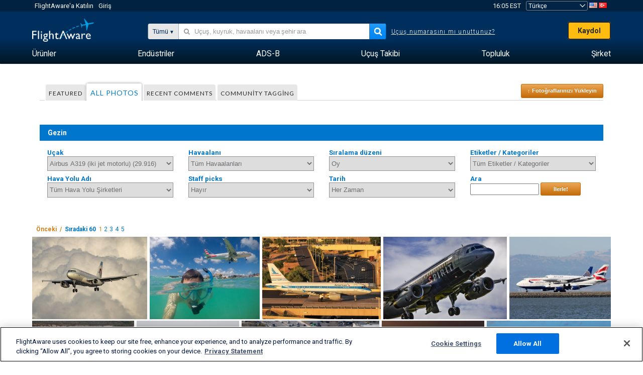

--- FILE ---
content_type: text/html;charset=utf-8
request_url: https://tr.flightaware.com/photos/aircrafttype/A319
body_size: 122347
content:
<!DOCTYPE html>
<html dir="LTR" lang="tr" class="responsive-full"  prefix="og: http://ogp.me/ns#">
 <!--
Looking at the source?  Great!
  FlightAware is looking for UI/UX, web, and backend developers, mathematicians and electrical engineers.

Get in touch with us:
https://www.flightaware.com/about/careers

-->
 <head>
	  
      <!-- 	Dikkat! http://flightaware.com/about/termsofuse
 adresinde bulunan FlightAware'ın Kullanım Koşullarını kabul etmelisiniz Veri robotları ve bilgi toplama birimleri http://flightaware.com/commercial/flightxml/ adresini kullanmalıdır
            Copyright 2026 FlightAware.  All Rights Reserved. -->
      <meta http-equiv="Content-Type" content="text/html; charset=utf-8" />
      <meta http-equiv="X-UA-Compatible" content="IE=edge" />
      <meta name="twitter:site" content="@FlightAware" />
      <meta name="facebook-domain-verification" content="ijk4kalzz9je9chk38y60825grrr8m" />
      <title>Airbus A319 (iki jet motorlu) (A319) Aircraft (page 1) - FlightAware</title>
<!-- OneTrust Cookies Consent Notice start for flightaware.com -->
			<script type="text/javascript" src="https://cdn.cookielaw.org/consent/1e071528-f870-4d75-8811-974a2ff4e73b/OtAutoBlock.js" ></script>
			<script src="https://cdn.cookielaw.org/scripttemplates/otSDKStub.js"  type="text/javascript" charset="UTF-8" data-domain-script="1e071528-f870-4d75-8811-974a2ff4e73b" ></script>
			<script type="text/javascript">
			window.OneTrustStatus = {
				promise: null,
				resolver: () => {},
				readyCheck: function() {
					if (this.promise) {
						return this.promise;
					}

					if (window.OneTrust || window.Optanon) {
						return Promise.resolve(true);
					}

					this.promise = new Promise((resolve) => {
						this.resolver = resolve;
					});

					return this.promise;
				}
			};

			function OptanonWrapper() {
				// Resolve promise once OneTrust exists
				window.OneTrustStatus.resolver(true);
			}
			</script>
			<!-- OneTrust Cookies Consent Notice end for flightaware.com -->
<meta name="viewport" content="width=device-width, initial-scale=1, user-scalable=no">
  <link rel="icon" type="image/png" sizes="32x32" href="https://www.flightaware.com/images/favicon-32x32.png" />
  <link rel="icon" type="image/png" sizes="16x16" href="https://www.flightaware.com/images/favicon-16x16.png" />
  <link rel="shortcut icon" type="image/x-icon" href="https://www.flightaware.com/images/favicon.ico" />
  <link rel="apple-touch-icon" sizes="120x120" href="https://www.flightaware.com/images/apple-touch-icon-120x120.png" />
  <link rel="apple-touch-icon" sizes="180x180" href="https://www.flightaware.com/images/apple-touch-icon-180x180.png" />
  <link rel="apple-touch-icon" sizes="240x240" href="https://www.flightaware.com/images/apple-touch-icon-240x240.png" />


  <link rel="canonical" href="http://www.flightaware.com/photos/aircrafttype/A319" />  <link rel="alternate" href="https://ar.flightaware.com/photos/aircrafttype/A319" hreflang="ar-sa" />
  <link rel="alternate" href="https://de.flightaware.com/photos/aircrafttype/A319" hreflang="de-de" />
  <link rel="alternate" href="https://uk.flightaware.com/photos/aircrafttype/A319" hreflang="en-gb" />
  <link rel="alternate" href="https://flightaware.com/photos/aircrafttype/A319" hreflang="en-us" />
  <link rel="alternate" href="https://es.flightaware.com/photos/aircrafttype/A319" hreflang="es-es" />
  <link rel="alternate" href="https://fr.flightaware.com/photos/aircrafttype/A319" hreflang="fr-fr" />
  <link rel="alternate" href="https://he.flightaware.com/photos/aircrafttype/A319" hreflang="he-il" />
  <link rel="alternate" href="https://hi.flightaware.com/photos/aircrafttype/A319" hreflang="hi-in" />
  <link rel="alternate" href="https://it.flightaware.com/photos/aircrafttype/A319" hreflang="it-it" />
  <link rel="alternate" href="https://ja.flightaware.com/photos/aircrafttype/A319" hreflang="ja-jp" />
  <link rel="alternate" href="https://ko.flightaware.com/photos/aircrafttype/A319" hreflang="ko-kr" />
  <link rel="alternate" href="https://pt.flightaware.com/photos/aircrafttype/A319" hreflang="pt-br" />
  <link rel="alternate" href="https://ru.flightaware.com/photos/aircrafttype/A319" hreflang="ru-ru" />
  <link rel="alternate" href="https://tr.flightaware.com/photos/aircrafttype/A319" hreflang="tr-tr" />
  <link rel="alternate" href="https://zh.flightaware.com/photos/aircrafttype/A319" hreflang="zh-cn" />
  <link rel="alternate" href="https://zh-tw.flightaware.com/photos/aircrafttype/A319" hreflang="zh-tw" />
<!-- non scripts -->
  <link rel="stylesheet" type="text/css"  href="https://www.flightaware.com/include/e5c0ebb2bfa71-foundation/foundation.css" />
  <link rel="stylesheet" type="text/css"  href="https://www.flightaware.com/include/57a7c64138cb-flightaware.css" />
  <link rel="stylesheet" type="text/css"  href="https://www.flightaware.com/include/6bfe2668da28-photos/photos.css" />
  
		<script>
			var url = new URL(window.location);
			// I know delete will always succeed, but it also can
			// break our query params by encoding in an unexpected
			// way. We limit the impact of this by only rewriting
			// if _login is actually present.
			if (url.searchParams.has("_login")) {
				url.searchParams.delete("_login");
			}
			window.history.replaceState({}, document.title, url.pathname + url.search);
		</script>
	
<!--[if lt IE 9]>
			<script>
			document.createElement('header');
			document.createElement('nav');
			document.createElement('section');
			document.createElement('article');
			document.createElement('aside');
			document.createElement('footer');
			document.createElement('hgroup');
			</script>
			<![endif]-->
<!-- scripts -->

<script type="text/javascript">user = {"username":"","TZ":":America/New_York","accounttype":"0","email":"","id":"","locale":"tr_TR","lang":"tr","name":" ","active":"","arincUser":false,"fboUser":false,"suaCustomer":false,"distance_units":"km","airportCode":"","altitudeDisplay":"meters","speedDisplay":"km","fuelBurnDisplay":"liters","flightpageLayout":"0","comma":".","decimal":",","adhocEnabled":false,"region":"north_america","adblock_page_load_threshold":3,"token":"006133446"};</script>


<script type="text/javascript">var FAIntegrationConfig = {"enabled":false,"idents":[]};</script>


<script type="text/javascript">var airportNamesUrl = 'https://www.flightaware.com/ajax/ignoreall/airport_names_yajl.rvt', airportValidateUrl = 'https://www.flightaware.com/ajax/validate_airport.rvt';</script>

  <script type="text/javascript" src="https://www.flightaware.com/include/0a961d605dff-flightaware.js"   ></script>
  <script type="text/javascript" src="https://www.flightaware.com/ajax/ignoreall/airlines_js.rvt?locale=tr_TR&amp;country=US&amp;1"></script>

<script type="text/javascript">
			var isIE10 = false;
			/*@cc_on
			if (/^10/.test(@_jscript_version)) {
				isIE10 = true;
			}
			@*/
		</script>

<link rel='preconnect' href='https://a.pub.network/' crossorigin />
<link rel='preconnect' href='https://b.pub.network/' crossorigin />
<link rel='preconnect' href='https://c.pub.network/' crossorigin />
<link rel='preconnect' href='https://d.pub.network/' crossorigin />
<link rel='preconnect' href='https://c.amazon-adsystem.com' crossorigin />
<link rel='preconnect' href='https://s.amazon-adsystem.com' crossorigin />
<link rel='preconnect' href='https://secure.quantserve.com/' crossorigin />
<link rel='preconnect' href='https://rules.quantcount.com/' crossorigin />
<link rel='preconnect' href='https://pixel.quantserve.com/' crossorigin />
<link rel='preconnect' href='https://cmp.quantcast.com/' crossorigin />
<link rel='preconnect' href='https://btloader.com/' crossorigin />
<link rel='preconnect' href='https://api.btloader.com/' crossorigin />
<link rel='preconnect' href='https://confiant-integrations.global.ssl.fastly.net' crossorigin />

<script data-cfasync='false' type='text/javascript'>
  var freestar = freestar || {};
  freestar.queue = freestar.queue || [];
  freestar.config = freestar.config || {};
  freestar.config.enabled_slots = [];
  freestar.initCallback = function () { (freestar.config.enabled_slots.length === 0) ? freestar.initCallbackCalled = false : freestar.newAdSlots(freestar.config.enabled_slots) }
</script>
<script src='https://a.pub.network/flightaware-com/pubfig.min.js' data-cfasync='false' async></script>


<script type="text/javascript">
			var isIE11 = false;
			var userAgent = navigator.userAgent;
			var appName = navigator.appName;
			if (appName == "Microsoft Internet Explorer") {
				var re = new RegExp("MSIE ([0-9]{1,}[\\.0-9]{0,})");
				isIE11 = re.exec(userAgent) !== null
			} else if (appName == "Netscape") {
				var re  = new RegExp("Trident/.*rv:([0-9]{1,}[\\.0-9]{0,})");
				isIE11 = re.exec(userAgent) !== null
			}
		</script>

<!--[if lt IE 7 ]><script type="text/javascript">var isIE6 = true;</script><![endif]-->
		<!--[if IE 7 ]><script type="text/javascript">var isIE7 = true;</script><![endif]-->
		<!--[if IE 8 ]><script type="text/javascript">var isIE8 = true;</script><![endif]-->
		<!--[if IE 9 ]><script type="text/javascript">var isIE9 = true;</script><![endif]-->
<!-- done emit -->

  <meta name="og:description" content="Uçak Fotoğrafları ve Havacılık Fotoğrafları - Fotoğrafları Görüntüleyin, Arayın veya Yükleyin! 1.000.000&#39;dan fazla fotoğraf" />
  <meta name="description" content="Uçak Fotoğrafları ve Havacılık Fotoğrafları - Fotoğrafları Görüntüleyin, Arayın veya Yükleyin! 1.000.000&#39;dan fazla fotoğraf" />
  <meta name="twitter:site" content="@flightaware" />
  <meta name="twitter:card" content="summary" />
  <meta property="og:title" content="Airbus A319 (iki jet motorlu) (A319) Aircraft (page 1) - FlightAware"/>
  <meta property="og:site_name" content="FlightAware"/>
  <meta property="og:url" content="http://www.flightaware.com/photos/aircrafttype/A319"/>
  <meta property="og:type" content="website"/>
  <meta property="og:image" content="https://tr.flightaware.com/images/og_default_image.png" />
</head>
<nav id="mobileNavBar" class="navBarMobile" role="navigation" aria-label="Main navigation">
	<i class="icon-close"></i>
	<a href="/"><img class="flightaware-logo" src="https://www.flightaware.com/images/nav/flightaware-logo-color.png"/></a>

<ul id="listMenuRootMobile" role="menubar">
			<li class="menu_item" role="menuitem" aria-haspopup="true">
				<a  class="menu-item-link">
			<span class="menu-item-title">Ürünler</span>
	</a>

		<div class="submenu-trigger">
			<i aria-hidden="true"></i>
		</div>

					<div class="submenu" aria-hidden="true">
								<div class="menu-group">
									<p class="menu-group-title">Veri Ürünleri</p>
<ul role="menu">
		<li class="submenu_item" role="menuitem" aria-haspopup="true">
													<a href="/commercial/aeroapi/" class="menu-item-link">
			<div class="menu-item-icon"><img src="https://www.flightaware.com/images/nav/icon-aeroapi.png" /></div>
			<div class="menu-item-text">
				<span class="menu-item-title">AeroAPI</span>
				<span class="menu-item-description">Talebe bağlı uçuş durumu ve uçuş takibi verileri içeren uçuş verisi API'si.</span>
			</div>
	</a>



		</li>
		<li class="submenu_item" role="menuitem" aria-haspopup="true">
													<a href="/commercial/firehose/" class="menu-item-link">
			<div class="menu-item-icon"><img src="https://www.flightaware.com/images/nav/icon-firehose.png" /></div>
			<div class="menu-item-text">
				<span class="menu-item-title">FlightAware Firehose</span>
				<span class="menu-item-description">Kurumsal entegrasyonlar için gerçek zamanlı, tarihsel ve tahminî uçuş verileri ile uçuş verisi akışı.</span>
			</div>
	</a>



		</li>
		<li class="submenu_item" role="menuitem" aria-haspopup="true">
													<a href="/commercial/foresight/" class="menu-item-link">
			<div class="menu-item-icon"><img src="https://www.flightaware.com/images/nav/icon-foresight.png" /></div>
			<div class="menu-item-text">
				<span class="menu-item-title">FlightAware Foresight</span>
				<span class="menu-item-description">Predictive technology to strengthen customer trust in your operations</span>
			</div>
	</a>



		</li>
		<li class="submenu_item" role="menuitem" aria-haspopup="true">
													<a href="/commercial/reports/rapid/" class="menu-item-link">
			<div class="menu-item-icon"><img src="https://www.flightaware.com/images/nav/icon-rapid-reports.png" /></div>
			<div class="menu-item-text">
				<span class="menu-item-title">Rapid Reports</span>
				<span class="menu-item-description">E-posta ile gönderilen geçmiş raporlarını hızlı şekilde satın alın.</span>
			</div>
	</a>



		</li>
		<li class="submenu_item" role="menuitem" aria-haspopup="true">
													<a href="/commercial/reports/custom/" class="menu-item-link">
			<div class="menu-item-icon"><img src="https://www.flightaware.com/images/nav/icon-custom-reports.png" /></div>
			<div class="menu-item-text">
				<span class="menu-item-title">Custom Reports</span>
				<span class="menu-item-description">Danışma amaçlı, detaylı ve özelleştirilmiş uçuş takip verisi raporları.</span>
			</div>
	</a>



		</li>
		<li class="submenu_item" role="menuitem" aria-haspopup="true">
													<a href="/commercial/integrated-maps/" class="menu-item-link">
			<div class="menu-item-icon"><img src="https://www.flightaware.com/images/nav/icon-integrated-mapping.png" /></div>
			<div class="menu-item-text">
				<span class="menu-item-title">Integrated Mapping Solutions</span>
				<span class="menu-item-description">Incorporate FlightAware maps in your web and mobile applications</span>
			</div>
	</a>



		</li>
	</ul>								</div>
								<div class="menu-group">
									<p class="menu-group-title">Uygulamalar</p>
<ul role="menu">
		<li class="submenu_item" role="menuitem" aria-haspopup="true">
													<a href="/commercial/aviator/" class="menu-item-link">
			<div class="menu-item-icon"><img src="https://www.flightaware.com/images/nav/icon-aviator.png" /></div>
			<div class="menu-item-text">
				<span class="menu-item-title">FlightAware Aviator</span>
				<span class="menu-item-description">Küçük uçak/genel havacılık (GA) sahipleri ve operatörler için en üstün uçuş takibi yazılımı.</span>
			</div>
	</a>



		</li>
		<li class="submenu_item" role="menuitem" aria-haspopup="true">
													<a href="/commercial/premium/" class="menu-item-link">
			<div class="menu-item-icon"><img src="https://www.flightaware.com/images/nav/icon-premium-subscription.png" /></div>
			<div class="menu-item-text">
				<span class="menu-item-title">Premium Subscriptions</span>
				<span class="menu-item-description">Sınırsız uyarıyı ve daha fazlasını içeren kişiselleştirilmiş bir uçuş takip deneyimi.</span>
			</div>
	</a>



		</li>
		<li class="submenu_item" role="menuitem" aria-haspopup="true">
													<a href="/commercial/global/" class="menu-item-link">
			<div class="menu-item-icon"><img src="https://www.flightaware.com/images/nav/icon-flightaware-global.png" /></div>
			<div class="menu-item-text">
				<span class="menu-item-title">FlightAware Global</span>
				<span class="menu-item-description">Ticari havacılık (BA) firması sahipleri ve operatörler için endüstri standardı uçuş takip platformu.</span>
			</div>
	</a>



		</li>
		<li class="submenu_item" role="menuitem" aria-haspopup="true">
													<a href="/commercial/fbo-toolbox/" class="menu-item-link">
			<div class="menu-item-icon"><img src="https://www.flightaware.com/images/nav/icon-fbo-toolbox.png" /></div>
			<div class="menu-item-text">
				<span class="menu-item-title">FlightAware FBO Toolbox</span>
				<span class="menu-item-description">FBO operasyonlarınızı geliştirmek ve satışları artırmak için kapsamlı uçuş takibi.</span>
			</div>
	</a>



		</li>
		<li class="submenu_item" role="menuitem" aria-haspopup="true">
													<a href="/commercial/tv/" class="menu-item-link">
			<div class="menu-item-icon"><img src="https://www.flightaware.com/images/nav/icon-flightaware-tv.png" /></div>
			<div class="menu-item-text">
				<span class="menu-item-title">FlightAware TV</span>
				<span class="menu-item-description">Operatörler veya FBO'lar için tam ekran FlightAware TV haritaları.</span>
			</div>
	</a>



		</li>
		<li class="submenu_item" role="menuitem" aria-haspopup="true">
													<a href="/commercial/globalbeacon/" class="menu-item-link">
			<div class="menu-item-icon"><img src="https://www.flightaware.com/images/nav/icon-globalbeacon.png" /></div>
			<div class="menu-item-text">
				<span class="menu-item-title">GlobalBeacon</span>
				<span class="menu-item-description">Havayolları ve uçak operatörleri için GADSS uyumlu global takip ve uyarı sistemi.</span>
			</div>
	</a>



		</li>
	</ul>								</div>

					</div>
			</li>
			<li class="menu_item" role="menuitem" aria-haspopup="true">
				<a  class="menu-item-link">
			<span class="menu-item-title">Endüstriler</span>
	</a>

		<div class="submenu-trigger">
			<i aria-hidden="true"></i>
		</div>

					<div class="submenu" aria-hidden="true">
<ul role="menu">
		<li class="submenu_item" role="menuitem" aria-haspopup="true">
											<a href="https://www.flightaware.com/industry/airports" class="menu-item-link">
			<span class="menu-item-title">Havaalanları</span>
	</a>



		</li>
		<li class="submenu_item" role="menuitem" aria-haspopup="true">
											<a href="https://www.flightaware.com/industry/airlines" class="menu-item-link">
			<span class="menu-item-title">Hava Yolları</span>
	</a>



		</li>
		<li class="submenu_item" role="menuitem" aria-haspopup="true">
											<a href="https://www.flightaware.com/industry/business" class="menu-item-link">
			<span class="menu-item-title">Business</span>
	</a>



		</li>
		<li class="submenu_item" role="menuitem" aria-haspopup="true">
											<a href="https://www.flightaware.com/industry/government" class="menu-item-link">
			<span class="menu-item-title">Government</span>
	</a>



		</li>
		<li class="submenu_item" role="menuitem" aria-haspopup="true">
											<a href="https://www.flightaware.com/industry/manufacturer" class="menu-item-link">
			<span class="menu-item-title">Manufacturer</span>
	</a>



		</li>
		<li class="submenu_item" role="menuitem" aria-haspopup="true">
											<a href="https://www.flightaware.com/industry/travel" class="menu-item-link">
			<span class="menu-item-title">Travel</span>
	</a>



		</li>
	</ul>
					</div>
			</li>
			<li class="menu_item" role="menuitem" aria-haspopup="true">
				<a href="/adsb/" class="menu-item-link">
			<span class="menu-item-title">ADS-B</span>
	</a>

		<div class="submenu-trigger">
			<i aria-hidden="true"></i>
		</div>

					<div class="submenu" aria-hidden="true">
<ul role="menu">
		<li class="submenu_item" role="menuitem" aria-haspopup="true">
											<a href="/adsb/stats/" class="menu-item-link">
			<span class="menu-item-title">İstatistikler</span>
	</a>



		</li>
		<li class="submenu_item" role="menuitem" aria-haspopup="true">
											<a href="https://go.flightaware.com/skyawareanywhere" class="menu-item-link">
			<span class="menu-item-title">Her Yerde SkyAware</span>
	</a>



		</li>
		<li class="submenu_item" role="menuitem" aria-haspopup="true">
											<a href="/adsb/coverage/" class="menu-item-link">
			<span class="menu-item-title">Kapsama Alanı Haritası</span>
	</a>



		</li>
		<li class="submenu_item" role="menuitem" aria-haspopup="true">
											<a href="https://flightaware.store/" class="menu-item-link">
			<span class="menu-item-title">ADS-B Store</span>
	</a>



		</li>
		<li class="submenu_item" role="menuitem" aria-haspopup="true">
											<a href="/adsb/piaware/build/" class="menu-item-link">
			<span class="menu-item-title">PiAware ADS-B Alıcısı kurun</span>
	</a>



		</li>
		<li class="submenu_item" role="menuitem" aria-haspopup="true">
											<a href="/adsb/flightfeeder/" class="menu-item-link">
			<span class="menu-item-title">FlightFeeder</span>
	</a>



		</li>
		<li class="submenu_item" role="menuitem" aria-haspopup="true">
											<a href="/adsb/faq/" class="menu-item-link">
			<span class="menu-item-title">SSS</span>
	</a>



		</li>
	</ul>
					</div>
			</li>
			<li class="menu_item app_links_menu" role="menuitem" aria-haspopup="true">
				<a href="/live" class="menu-item-link">
			<span class="menu-item-title">Uçuş Takibi</span>
	</a>

		<div class="submenu-trigger">
			<i aria-hidden="true"></i>
		</div>

					<div class="submenu" aria-hidden="true">
								<div class="menu-group">
									<p class="menu-group-title">Rötarlar ve iptaller</p>
<ul role="menu">
		<li class="submenu_item" role="menuitem" aria-haspopup="true">
													<a href="/live/cancelled/" class="menu-item-link">
			<span class="menu-item-title">İptal Olanlar</span>
	</a>



		</li>
		<li class="submenu_item" role="menuitem" aria-haspopup="true">
													<a href="/live/airport/delays/" class="menu-item-link">
			<span class="menu-item-title">Havaalanı Gecikmeleri</span>
	</a>



		</li>
		<li class="submenu_item" role="menuitem" aria-haspopup="true">
													<a href="/miserymap/" class="menu-item-link">
			<span class="menu-item-title">MiseryMap</span>
	</a>



		</li>
	</ul>								</div>
								<div class="menu-group">
									<p class="menu-group-title">Uçuş ara</p>
<ul role="menu">
		<li class="submenu_item" role="menuitem" aria-haspopup="true">
													<a href="/live/findflight/" class="menu-item-link">
			<span class="menu-item-title">Uçuş Bulma</span>
	</a>



		</li>
		<li class="submenu_item" role="menuitem" aria-haspopup="true">
													<a href="/live/fleet/" class="menu-item-link">
			<span class="menu-item-title">Operatöre Göre Arama</span>
	</a>



		</li>
		<li class="submenu_item" role="menuitem" aria-haspopup="true">
													<a href="/resources/airport/browse/" class="menu-item-link">
			<span class="menu-item-title">Havaalanına Göre Arama</span>
	</a>



		</li>
		<li class="submenu_item" role="menuitem" aria-haspopup="true">
													<a href="/live/aircrafttype/" class="menu-item-link">
			<span class="menu-item-title">Uçak Tipine Göre Arama</span>
	</a>



		</li>
	</ul>								</div>
								<div class="menu-group">
									<p class="menu-group-title">Diğer</p>
<ul role="menu">
		<li class="submenu_item" role="menuitem" aria-haspopup="true">
													<a href="/live/airport/random" class="menu-item-link">
			<span class="menu-item-title">Rastgele Havaalanı</span>
	</a>



		</li>
		<li class="submenu_item" role="menuitem" aria-haspopup="true">
													<a href="/live/flight/random" class="menu-item-link">
			<span class="menu-item-title">Rastgele Uçuş</span>
	</a>



		</li>
		<li class="submenu_item" role="menuitem" aria-haspopup="true">
													<a href="/statistics/ifr-route/" class="menu-item-link">
			<span class="menu-item-title">IFR Rota Analisti</span>
	</a>



		</li>
	</ul>								</div>

					</div>
			</li>
			<li class="menu_item" role="menuitem" aria-haspopup="true">
				<a  class="menu-item-link">
			<span class="menu-item-title">Topluluk</span>
	</a>

		<div class="submenu-trigger">
			<i aria-hidden="true"></i>
		</div>

					<div class="submenu" aria-hidden="true">
								<div class="menu-group">
									<p class="menu-group-title">FotoĞRaflar</p>
<ul role="menu">
		<li class="submenu_item" role="menuitem" aria-haspopup="true">
													<a href="/photos/" class="menu-item-link">
			<span class="menu-item-title">Popüler Fotoğraflar</span>
	</a>



		</li>
		<li class="submenu_item" role="menuitem" aria-haspopup="true">
													<a href="/photos/all/sort/date" class="menu-item-link">
			<span class="menu-item-title">En Yeni Fotoğraflar</span>
	</a>



		</li>
		<li class="submenu_item" role="menuitem" aria-haspopup="true">
													<a href="/photos/all/sort/votes" class="menu-item-link">
			<span class="menu-item-title">En Yüksek Oyu Alan</span>
	</a>



		</li>
		<li class="submenu_item" role="menuitem" aria-haspopup="true">
													<a href="/photos/staffpicks" class="menu-item-link">
			<span class="menu-item-title">Personel Seçimleri</span>
	</a>



		</li>
		<li class="submenu_item" role="menuitem" aria-haspopup="true">
													<a href="/photos/recentcomments.rvt?page=1" class="menu-item-link">
			<span class="menu-item-title">Son Yorumlar</span>
	</a>



		</li>
		<li class="submenu_item" role="menuitem" aria-haspopup="true">
													<a href="/photos/crowdsource" class="menu-item-link">
			<span class="menu-item-title">Topluluk Etiketleri</span>
	</a>



		</li>
		<li class="submenu_item" role="menuitem" aria-haspopup="true">
													<a href="/photos/upload" class="menu-item-link">
			<span class="menu-item-title">Fotoğraflarınızı Yükleyin</span>
	</a>



		</li>
	</ul>								</div>
								<div class="menu-group">
									<p class="menu-group-title">HABERLER</p>
<ul role="menu">
		<li class="submenu_item" role="menuitem" aria-haspopup="true">
													<a href="/squawks/browse/general/recently/popular" class="menu-item-link">
			<span class="menu-item-title">Güncel Haberler</span>
	</a>



		</li>
		<li class="submenu_item" role="menuitem" aria-haspopup="true">
													<a href="/squawks/browse/general/24_hours/new" class="menu-item-link">
			<span class="menu-item-title">Yeni Haberler</span>
	</a>



		</li>
		<li class="submenu_item" role="menuitem" aria-haspopup="true">
													<a href="/squawks/" class="menu-item-link">
			<span class="menu-item-title">Popüler Haberler</span>
	</a>



		</li>
	</ul>								</div>
								<div class="menu-group">
									<p class="menu-group-title">Tartışmalar</p>
<ul role="menu">
		<li class="submenu_item" role="menuitem" aria-haspopup="true">
													<a href="https://discussions.flightaware.com/" class="menu-item-link">
			<span class="menu-item-title">Tüm Tartışmalar</span>
	</a>



		</li>
	</ul>								</div>

					</div>
			</li>
			<li class="menu_item" role="menuitem" aria-haspopup="true">
				<a href="/about" class="menu-item-link">
			<span class="menu-item-title">Şirket</span>
	</a>

		<div class="submenu-trigger">
			<i aria-hidden="true"></i>
		</div>

					<div class="submenu" aria-hidden="true">
<ul role="menu">
		<li class="submenu_item" role="menuitem" aria-haspopup="true">
											<a href="/about/" class="menu-item-link">
			<span class="menu-item-title">Hakkımızda</span>
	</a>



		</li>
		<li class="submenu_item" role="menuitem" aria-haspopup="true">
											<a href="/about/careers/" class="menu-item-link">
			<span class="menu-item-title">Kariyer</span>
	</a>



		</li>
		<li class="submenu_item" role="menuitem" aria-haspopup="true">
											<a href="/about/datasources/" class="menu-item-link">
			<span class="menu-item-title">Veri Kaynakları</span>
	</a>



		</li>
		<li class="submenu_item" role="menuitem" aria-haspopup="true">
											<a href="/about/history.rvt" class="menu-item-link">
			<span class="menu-item-title">Geçmiş</span>
	</a>



		</li>
		<li class="submenu_item" role="menuitem" aria-haspopup="true">
											<a href="https://blog.flightaware.com" class="menu-item-link">
			<span class="menu-item-title">Blog</span>
	</a>



		</li>
		<li class="submenu_item" role="menuitem" aria-haspopup="true">
											<a href="https://flightaware.engineering/" class="menu-item-link">
			<span class="menu-item-title">Mühendislik Blogu</span>
	</a>



		</li>
		<li class="submenu_item" role="menuitem" aria-haspopup="true">
											<a href="/news/" class="menu-item-link">
			<span class="menu-item-title">Haber Odası</span>
	</a>



		</li>
		<li class="submenu_item" role="menuitem" aria-haspopup="true">
											<a href="https://go.flightaware.com/webinars" class="menu-item-link">
			<span class="menu-item-title">Web Seminerleri</span>
	</a>



		</li>
		<li class="submenu_item" role="menuitem" aria-haspopup="true">
											<a href="/commercial/advertising/" class="menu-item-link">
			<span class="menu-item-title">Advertise With Us</span>
	</a>



		</li>
		<li class="submenu_item" role="menuitem" aria-haspopup="true">
											<a href="/about/faq/" class="menu-item-link">
			<span class="menu-item-title">SSS</span>
	</a>



		</li>
		<li class="submenu_item" role="menuitem" aria-haspopup="true">
											<a href="/about/contact/" class="menu-item-link">
			<span class="menu-item-title">İletişime Geçin</span>
	</a>



		</li>
	</ul>
					</div>
			</li>
</ul>

		<div class="user-account">
		<div id="signUpButtonMobile"><a href="/account/join/">FlightAware Hesabı Oluştur</a></div>
		<a href="/account/login/">ya da mevcut bir hesaba giriş yap</a>
	</div>

	<div class="app-download">
		<div>En iyi uçuş takip deneyimi için FlightAware Uygulamasını cihazınıza yükleyin.</div>
		<div class="app-links">
			<a href="https://apps.apple.com/us/app/live-flight-tracker/id316793974" target="_blank">
				<img src="https://www.flightaware.com/images/app-store-badge.svg" alt="iOS App">
			</a>
			<a href="https://play.google.com/store/apps/details?id=com.flightaware.android.liveFlightTracker"
				target="_blank">
				<img src="https://www.flightaware.com/images/google-play-badge.png" alt="Google Play App">
			</a>
		</div>
	</div>
</nav><div id="mainBody"><header role="banner" id="topWrapper"><div class="topMenuBarWrapper accountHighlight"><nav class="topMenuBar"><div class="topMenuList"><div class="sp_menu_item"><a href="https://login.flightaware.com/signup"><i class="fa fa-plane"></i> FlightAware'a Katılın</a></div><div class="sp_menu_item"><a href="https://login.flightaware.com/signin"><i class="fa fa-plane"></i> Giriş</a></div><div aria-label="Saat Bölümü" id="headerClock" class="sp_menu_item fadate-clock noHover"><span title="EST">16:05 EST</span>
</div><div class="sp_menu_item noHover " id="LocaleTopBoxItem"><div id="LocaleTopBox"><form  action="https://tr.flightaware.com/account/locale_switch.rvt" method="get" style="display: inline;">
 <select name="locale"  aria-label="Yer Seçici" class="localePicker" onchange="this.form.submit();">
  <option value="ar_SA">العربية</option>
  <option value="cs_CZ">Čeština</option>
  <option value="de_DE">Deutsch</option>
  <option value="en_AU">English (Australia)</option>
  <option value="en_CA">English (Canada)</option>
  <option value="en_GB">English (UK)</option>
  <option value="en_US">English (USA)</option>
  <option value="es_ES">Español (España)</option>
  <option value="es_MX">Español</option>
  <option value="fi_FI">Suomi</option>
  <option value="fr_CA">Français (Canada)</option>
  <option value="fr_FR">Français (France)</option>
  <option value="he_IL">עִבְרִית</option>
  <option value="hi_IN">हिन्दी</option>
  <option value="hr_HR">Hrvatski</option>
  <option value="it_IT">Italiano</option>
  <option value="ja_JP">日本語</option>
  <option value="ko_KR">한국어</option>
  <option value="pl_PL">Polski</option>
  <option value="pt_BR">Português (Brasil)</option>
  <option value="pt_PT">Português (Portugal)</option>
  <option value="ru_RU">Русский</option>
  <option value="tr_TR" selected="selected">Türkçe</option>
  <option value="zh_CN">中文(简体)</option>
  <option value="zh_HK">中文(香港)</option>
  <option value="zh_TW">中文(台灣)</option>
 </select>
 <input type="hidden" name="csrf_token" value="006133446" />
</form>
<a href="https://tr.flightaware.com/account/locale_switch.rvt?csrf_token=006133446&locale=en_US"><img height="11" width="16" src="https://www.flightaware.com/images/countries/US.png" alt="US Flag" title="Switch to US FlightAware" /></a>&nbsp;<a href="https://tr.flightaware.com/account/locale_switch.rvt?csrf_token=006133446&locale=tr_TR"><img height="11" width="16" src="https://www.flightaware.com/images/countries/TR.png" alt="TR Flag" title="Switch to TR FlightAware" /></a>&nbsp;</div></div></div></nav></div><div id="topContent"><div class="menuIcon"><i class="fa fa-bars"></i></div><div class="logoLeft float_left"><a href="/"><img src="https://www.flightaware.com/images/nav/flightaware-logo.png" alt="FlightAware" class="faLogo " /></a></div><div id="headerSearchForm" class="headerTrack"><div class="flightSearchForm"><div class="searchToggle text_align_right" > <div class="search_in"><span class="search_in_content">Tümü</span><select aria-label="Yöntem Ara" class="trackSelect"><option value="omniSearch">Tümü</option><option value="routeSearch">Rota</option><option value="airlineSearch">Havayolu uçuşu</option><option value="privateSearch">Özel uçuş (kuyruk #)</option><option value="airportSearch">Havaalanı</option></select></div></div><div id="omniSearch" data-fa-search-type="omniSearch" class="searchOption active"><div class="fa_omnisearch_container"><form id="omnisearch_form" method="get" action="//tr.flightaware.com/ajax/ignoreall/omnisearch/disambiguation.rvt"><input type="hidden" name="searchterm" value=""><input type="hidden" name="token" value=""><input type="hidden" id="omni_headerSearchForm" data-version="50" data-server="www.flightaware.com" data-alias="tr.flightaware.com"  data-startsearch="Öneriler almak için lütfen aramaya başlayın"   data-ambiguous="%1 için daha fazla sonuç ..."   data-searching="Aranıyor..."   data-recent="Son Aramalar"   data-placeholder="&#xf002;&nbsp;&nbsp; Uçuş, kuyruk, havaalanı veya şehir ara"  tabindex="0"><div style="display:none;" class="omnisearch_loading"><i class="fa fa-spinner fa-pulse"></i></div></form></div></div><div data-fa-search-type="routeSearch" class="searchOption routeSearch hide text_align_left" ><form action="/live/findflight"><div class="trackInputContainer"><div class="trackInput"><input name="origin" class="trackRouteOrigin" type="text" placeholder="Kalkış Yeri" title="Kalkış Yeri" aria-label="Kalkış Yeri"  /></div></div><div tabindex="0" role="button" class="route_swap"> <div class="header_swap"><img alt="Swap" src="https://www.flightaware.com/images/home_main/flip_fields.svg" /></div></div><div class="trackInputContainer"><div class="trackInput"><input name="destination" class="trackRouteDestination" type="text" placeholder="Varış Yeri " title="Varış Yeri " aria-label="Varış Yeri " /></div></div><input type="submit" hidefocus="true" style="display: none;"></input></form></div><div data-fa-search-type="airlineSearch" class="searchOption multiple hide text_align_left" > <form class="airlineSearch" action="/live/form.rvt"><div class="trackInputContainer airlineName "><div class="trackInput"><input id="airline_name" name="q" class="trackAirlineName" type="text" title="Hava Yolu" aria-label="Hava Yolu (ör: United)" placeholder="Hava Yolu"/></div></div><div class="trackInputContainer flightNumber "><div class="trackInput"><input id="ident_suffix" name="ident_suffix" class="trackAirlineNumber" type="text" title="Uçuş No" aria-label="Uçuş No (ör: 450)" placeholder="Uçuş No" /></div></div><input type="hidden" id="ident_prefix" name="ident_prefix"><input type="submit" hidefocus="true" style="display: none;"></input><span class="fa fa-times-circle-o" id="airlineSearchCancel"></span></form></div><form id="privateSearch" data-fa-search-type="privateSearch" class="searchOption hide text_align_left" action="/live/form.rvt"><div class="trackInput"><input name="ident" class="trackTail" value="" type="text" title="Uçuş/Kuyruk No (ör: N123AB)" aria-label="Uçuş/Kuyruk No (ör: N123AB)" placeholder="Uçuş/Kuyruk No (ör: N123AB)" /></div></form><form id="airportSearch" data-fa-search-type="airportSearch" class="searchOption multiple hide text_align_left" action="/live/form.rvt"><div class="trackInput"><input name="airport" id="airport" class="trackAirportCode" type="text" title="Havaalanı Kodu (ör: KJFK)" aria-label="Havaalanı Kodu (ör: KJFK)" value="" placeholder="Havaalanı Kodu (ör: KJFK)" /></div><div class="trackInput"><input id="airport_name_or_city" name="airport_name_or_city" class="trackAirportCity" type="text" title="Havaalanı Şehri (ör: New York)" aria-label="Havaalanı Şehri (ör: New York)" placeholder="Havaalanı Şehri (ör: New York)" /></div><input type="submit" hidefocus="true" style="display: none;"></input></form><div class="trackSubmit"><button type="submit" class="blue_button"><img src="https://www.flightaware.com/images/icons/searchIcon-white.svg" alt="Submit Search"/></button></div></div></div><div id="signUpButton"><a href="/account/join/">Kaydol</a></div><nav class="navBar" role="navigation" aria-label="Main navigation">

<ul id="listMenuRoot" role="menubar">
			<li class="menu_item" role="menuitem" aria-haspopup="true">
				<a  class="menu-item-link">
			<span class="menu-item-title">Ürünler</span>
	</a>


					<div class="submenu" aria-hidden="true">
								<div class="menu-group">
									<p class="menu-group-title">Veri Ürünleri</p>
<ul role="menu">
		<li class="submenu_item" role="menuitem" aria-haspopup="true">
													<a href="/commercial/aeroapi/" class="menu-item-link">
			<div class="menu-item-icon"><img src="https://www.flightaware.com/images/nav/icon-aeroapi.png" /></div>
			<div class="menu-item-text">
				<span class="menu-item-title">AeroAPI</span>
				<span class="menu-item-description">Talebe bağlı uçuş durumu ve uçuş takibi verileri içeren uçuş verisi API'si.</span>
			</div>
	</a>



		</li>
		<li class="submenu_item" role="menuitem" aria-haspopup="true">
													<a href="/commercial/firehose/" class="menu-item-link">
			<div class="menu-item-icon"><img src="https://www.flightaware.com/images/nav/icon-firehose.png" /></div>
			<div class="menu-item-text">
				<span class="menu-item-title">FlightAware Firehose</span>
				<span class="menu-item-description">Kurumsal entegrasyonlar için gerçek zamanlı, tarihsel ve tahminî uçuş verileri ile uçuş verisi akışı.</span>
			</div>
	</a>



		</li>
		<li class="submenu_item" role="menuitem" aria-haspopup="true">
													<a href="/commercial/foresight/" class="menu-item-link">
			<div class="menu-item-icon"><img src="https://www.flightaware.com/images/nav/icon-foresight.png" /></div>
			<div class="menu-item-text">
				<span class="menu-item-title">FlightAware Foresight</span>
				<span class="menu-item-description">Predictive technology to strengthen customer trust in your operations</span>
			</div>
	</a>



		</li>
		<li class="submenu_item" role="menuitem" aria-haspopup="true">
													<a href="/commercial/reports/rapid/" class="menu-item-link">
			<div class="menu-item-icon"><img src="https://www.flightaware.com/images/nav/icon-rapid-reports.png" /></div>
			<div class="menu-item-text">
				<span class="menu-item-title">Rapid Reports</span>
				<span class="menu-item-description">E-posta ile gönderilen geçmiş raporlarını hızlı şekilde satın alın.</span>
			</div>
	</a>



		</li>
		<li class="submenu_item" role="menuitem" aria-haspopup="true">
													<a href="/commercial/reports/custom/" class="menu-item-link">
			<div class="menu-item-icon"><img src="https://www.flightaware.com/images/nav/icon-custom-reports.png" /></div>
			<div class="menu-item-text">
				<span class="menu-item-title">Custom Reports</span>
				<span class="menu-item-description">Danışma amaçlı, detaylı ve özelleştirilmiş uçuş takip verisi raporları.</span>
			</div>
	</a>



		</li>
		<li class="submenu_item" role="menuitem" aria-haspopup="true">
													<a href="/commercial/integrated-maps/" class="menu-item-link">
			<div class="menu-item-icon"><img src="https://www.flightaware.com/images/nav/icon-integrated-mapping.png" /></div>
			<div class="menu-item-text">
				<span class="menu-item-title">Integrated Mapping Solutions</span>
				<span class="menu-item-description">Incorporate FlightAware maps in your web and mobile applications</span>
			</div>
	</a>



		</li>
	</ul>								</div>
								<div class="menu-group">
									<p class="menu-group-title">Uygulamalar</p>
<ul role="menu">
		<li class="submenu_item" role="menuitem" aria-haspopup="true">
													<a href="/commercial/aviator/" class="menu-item-link">
			<div class="menu-item-icon"><img src="https://www.flightaware.com/images/nav/icon-aviator.png" /></div>
			<div class="menu-item-text">
				<span class="menu-item-title">FlightAware Aviator</span>
				<span class="menu-item-description">Küçük uçak/genel havacılık (GA) sahipleri ve operatörler için en üstün uçuş takibi yazılımı.</span>
			</div>
	</a>



		</li>
		<li class="submenu_item" role="menuitem" aria-haspopup="true">
													<a href="/commercial/premium/" class="menu-item-link">
			<div class="menu-item-icon"><img src="https://www.flightaware.com/images/nav/icon-premium-subscription.png" /></div>
			<div class="menu-item-text">
				<span class="menu-item-title">Premium Subscriptions</span>
				<span class="menu-item-description">Sınırsız uyarıyı ve daha fazlasını içeren kişiselleştirilmiş bir uçuş takip deneyimi.</span>
			</div>
	</a>



		</li>
		<li class="submenu_item" role="menuitem" aria-haspopup="true">
													<a href="/commercial/global/" class="menu-item-link">
			<div class="menu-item-icon"><img src="https://www.flightaware.com/images/nav/icon-flightaware-global.png" /></div>
			<div class="menu-item-text">
				<span class="menu-item-title">FlightAware Global</span>
				<span class="menu-item-description">Ticari havacılık (BA) firması sahipleri ve operatörler için endüstri standardı uçuş takip platformu.</span>
			</div>
	</a>



		</li>
		<li class="submenu_item" role="menuitem" aria-haspopup="true">
													<a href="/commercial/fbo-toolbox/" class="menu-item-link">
			<div class="menu-item-icon"><img src="https://www.flightaware.com/images/nav/icon-fbo-toolbox.png" /></div>
			<div class="menu-item-text">
				<span class="menu-item-title">FlightAware FBO Toolbox</span>
				<span class="menu-item-description">FBO operasyonlarınızı geliştirmek ve satışları artırmak için kapsamlı uçuş takibi.</span>
			</div>
	</a>



		</li>
		<li class="submenu_item" role="menuitem" aria-haspopup="true">
													<a href="/commercial/tv/" class="menu-item-link">
			<div class="menu-item-icon"><img src="https://www.flightaware.com/images/nav/icon-flightaware-tv.png" /></div>
			<div class="menu-item-text">
				<span class="menu-item-title">FlightAware TV</span>
				<span class="menu-item-description">Operatörler veya FBO'lar için tam ekran FlightAware TV haritaları.</span>
			</div>
	</a>



		</li>
		<li class="submenu_item" role="menuitem" aria-haspopup="true">
													<a href="/commercial/globalbeacon/" class="menu-item-link">
			<div class="menu-item-icon"><img src="https://www.flightaware.com/images/nav/icon-globalbeacon.png" /></div>
			<div class="menu-item-text">
				<span class="menu-item-title">GlobalBeacon</span>
				<span class="menu-item-description">Havayolları ve uçak operatörleri için GADSS uyumlu global takip ve uyarı sistemi.</span>
			</div>
	</a>



		</li>
	</ul>								</div>

					</div>
			</li>
			<li class="menu_item" role="menuitem" aria-haspopup="true">
				<a  class="menu-item-link">
			<span class="menu-item-title">Endüstriler</span>
	</a>


					<div class="submenu" aria-hidden="true">
<ul role="menu">
		<li class="submenu_item" role="menuitem" aria-haspopup="true">
											<a href="https://www.flightaware.com/industry/airports" class="menu-item-link">
			<span class="menu-item-title">Havaalanları</span>
	</a>



		</li>
		<li class="submenu_item" role="menuitem" aria-haspopup="true">
											<a href="https://www.flightaware.com/industry/airlines" class="menu-item-link">
			<span class="menu-item-title">Hava Yolları</span>
	</a>



		</li>
		<li class="submenu_item" role="menuitem" aria-haspopup="true">
											<a href="https://www.flightaware.com/industry/business" class="menu-item-link">
			<span class="menu-item-title">Business</span>
	</a>



		</li>
		<li class="submenu_item" role="menuitem" aria-haspopup="true">
											<a href="https://www.flightaware.com/industry/government" class="menu-item-link">
			<span class="menu-item-title">Government</span>
	</a>



		</li>
		<li class="submenu_item" role="menuitem" aria-haspopup="true">
											<a href="https://www.flightaware.com/industry/manufacturer" class="menu-item-link">
			<span class="menu-item-title">Manufacturer</span>
	</a>



		</li>
		<li class="submenu_item" role="menuitem" aria-haspopup="true">
											<a href="https://www.flightaware.com/industry/travel" class="menu-item-link">
			<span class="menu-item-title">Travel</span>
	</a>



		</li>
	</ul>
					</div>
			</li>
			<li class="menu_item" role="menuitem" aria-haspopup="true">
				<a href="/adsb/" class="menu-item-link">
			<span class="menu-item-title">ADS-B</span>
	</a>


					<div class="submenu" aria-hidden="true">
<ul role="menu">
		<li class="submenu_item" role="menuitem" aria-haspopup="true">
											<a href="/adsb/stats/" class="menu-item-link">
			<span class="menu-item-title">İstatistikler</span>
	</a>



		</li>
		<li class="submenu_item" role="menuitem" aria-haspopup="true">
											<a href="https://go.flightaware.com/skyawareanywhere" class="menu-item-link">
			<span class="menu-item-title">Her Yerde SkyAware</span>
	</a>



		</li>
		<li class="submenu_item" role="menuitem" aria-haspopup="true">
											<a href="/adsb/coverage/" class="menu-item-link">
			<span class="menu-item-title">Kapsama Alanı Haritası</span>
	</a>



		</li>
		<li class="submenu_item" role="menuitem" aria-haspopup="true">
											<a href="https://flightaware.store/" class="menu-item-link">
			<span class="menu-item-title">ADS-B Store</span>
	</a>



		</li>
		<li class="submenu_item" role="menuitem" aria-haspopup="true">
											<a href="/adsb/piaware/build/" class="menu-item-link">
			<span class="menu-item-title">PiAware ADS-B Alıcısı kurun</span>
	</a>



		</li>
		<li class="submenu_item" role="menuitem" aria-haspopup="true">
											<a href="/adsb/flightfeeder/" class="menu-item-link">
			<span class="menu-item-title">FlightFeeder</span>
	</a>



		</li>
		<li class="submenu_item" role="menuitem" aria-haspopup="true">
											<a href="/adsb/faq/" class="menu-item-link">
			<span class="menu-item-title">SSS</span>
	</a>



		</li>
	</ul>
					</div>
			</li>
			<li class="menu_item app_links_menu" role="menuitem" aria-haspopup="true">
				<a href="/live" class="menu-item-link">
			<span class="menu-item-title">Uçuş Takibi</span>
	</a>


					<div class="submenu" aria-hidden="true">
								<div class="menu-group">
									<p class="menu-group-title">Rötarlar ve iptaller</p>
<ul role="menu">
		<li class="submenu_item" role="menuitem" aria-haspopup="true">
													<a href="/live/cancelled/" class="menu-item-link">
			<span class="menu-item-title">İptal Olanlar</span>
	</a>



		</li>
		<li class="submenu_item" role="menuitem" aria-haspopup="true">
													<a href="/live/airport/delays/" class="menu-item-link">
			<span class="menu-item-title">Havaalanı Gecikmeleri</span>
	</a>



		</li>
		<li class="submenu_item" role="menuitem" aria-haspopup="true">
													<a href="/miserymap/" class="menu-item-link">
			<span class="menu-item-title">MiseryMap</span>
	</a>



		</li>
	</ul>								</div>
								<div class="menu-group">
									<p class="menu-group-title">Uçuş ara</p>
<ul role="menu">
		<li class="submenu_item" role="menuitem" aria-haspopup="true">
													<a href="/live/findflight/" class="menu-item-link">
			<span class="menu-item-title">Uçuş Bulma</span>
	</a>



		</li>
		<li class="submenu_item" role="menuitem" aria-haspopup="true">
													<a href="/live/fleet/" class="menu-item-link">
			<span class="menu-item-title">Operatöre Göre Arama</span>
	</a>



		</li>
		<li class="submenu_item" role="menuitem" aria-haspopup="true">
													<a href="/resources/airport/browse/" class="menu-item-link">
			<span class="menu-item-title">Havaalanına Göre Arama</span>
	</a>



		</li>
		<li class="submenu_item" role="menuitem" aria-haspopup="true">
													<a href="/live/aircrafttype/" class="menu-item-link">
			<span class="menu-item-title">Uçak Tipine Göre Arama</span>
	</a>



		</li>
	</ul>								</div>
								<div class="menu-group">
									<p class="menu-group-title">Diğer</p>
<ul role="menu">
		<li class="submenu_item" role="menuitem" aria-haspopup="true">
													<a href="/live/airport/random" class="menu-item-link">
			<span class="menu-item-title">Rastgele Havaalanı</span>
	</a>



		</li>
		<li class="submenu_item" role="menuitem" aria-haspopup="true">
													<a href="/live/flight/random" class="menu-item-link">
			<span class="menu-item-title">Rastgele Uçuş</span>
	</a>



		</li>
		<li class="submenu_item" role="menuitem" aria-haspopup="true">
													<a href="/statistics/ifr-route/" class="menu-item-link">
			<span class="menu-item-title">IFR Rota Analisti</span>
	</a>



		</li>
	</ul>								</div>

							<div class="app-links">
		<div class="download-message"><a href="/mobile/">FlightAware uygulamasını</a> bugün indir.</div>
		<div class="download-links">
			<div>
				<a href="https://apps.apple.com/us/app/live-flight-tracker/id316793974" target="_blank">
					<img src="https://www.flightaware.com/images/app-store-badge.svg" alt="linkedin">
				</a>
			</div>
			<div>
				<a href="https://play.google.com/store/apps/details?id=com.flightaware.android.liveFlightTracker"
				target="_blank">
					<img src="https://www.flightaware.com/images/google-play-badge.png" alt="linkedin">
				</a>
			</div>
		</div>						
</div>
					</div>
			</li>
			<li class="menu_item" role="menuitem" aria-haspopup="true">
				<a  class="menu-item-link">
			<span class="menu-item-title">Topluluk</span>
	</a>


					<div class="submenu" aria-hidden="true">
								<div class="menu-group">
									<p class="menu-group-title">FotoĞRaflar</p>
<ul role="menu">
		<li class="submenu_item" role="menuitem" aria-haspopup="true">
													<a href="/photos/" class="menu-item-link">
			<span class="menu-item-title">Popüler Fotoğraflar</span>
	</a>



		</li>
		<li class="submenu_item" role="menuitem" aria-haspopup="true">
													<a href="/photos/all/sort/date" class="menu-item-link">
			<span class="menu-item-title">En Yeni Fotoğraflar</span>
	</a>



		</li>
		<li class="submenu_item" role="menuitem" aria-haspopup="true">
													<a href="/photos/all/sort/votes" class="menu-item-link">
			<span class="menu-item-title">En Yüksek Oyu Alan</span>
	</a>



		</li>
		<li class="submenu_item" role="menuitem" aria-haspopup="true">
													<a href="/photos/staffpicks" class="menu-item-link">
			<span class="menu-item-title">Personel Seçimleri</span>
	</a>



		</li>
		<li class="submenu_item" role="menuitem" aria-haspopup="true">
													<a href="/photos/recentcomments.rvt?page=1" class="menu-item-link">
			<span class="menu-item-title">Son Yorumlar</span>
	</a>



		</li>
		<li class="submenu_item" role="menuitem" aria-haspopup="true">
													<a href="/photos/crowdsource" class="menu-item-link">
			<span class="menu-item-title">Topluluk Etiketleri</span>
	</a>



		</li>
		<li class="submenu_item" role="menuitem" aria-haspopup="true">
													<a href="/photos/upload" class="menu-item-link">
			<span class="menu-item-title">Fotoğraflarınızı Yükleyin</span>
	</a>



		</li>
	</ul>								</div>
								<div class="menu-group">
									<p class="menu-group-title">HABERLER</p>
<ul role="menu">
		<li class="submenu_item" role="menuitem" aria-haspopup="true">
													<a href="/squawks/browse/general/recently/popular" class="menu-item-link">
			<span class="menu-item-title">Güncel Haberler</span>
	</a>



		</li>
		<li class="submenu_item" role="menuitem" aria-haspopup="true">
													<a href="/squawks/browse/general/24_hours/new" class="menu-item-link">
			<span class="menu-item-title">Yeni Haberler</span>
	</a>



		</li>
		<li class="submenu_item" role="menuitem" aria-haspopup="true">
													<a href="/squawks/" class="menu-item-link">
			<span class="menu-item-title">Popüler Haberler</span>
	</a>



		</li>
	</ul>								</div>
								<div class="menu-group">
									<p class="menu-group-title">Tartışmalar</p>
<ul role="menu">
		<li class="submenu_item" role="menuitem" aria-haspopup="true">
													<a href="https://discussions.flightaware.com/" class="menu-item-link">
			<span class="menu-item-title">Tüm Tartışmalar</span>
	</a>



		</li>
	</ul>								</div>

					</div>
			</li>
			<li class="menu_item" role="menuitem" aria-haspopup="true">
				<a href="/about" class="menu-item-link">
			<span class="menu-item-title">Şirket</span>
	</a>


					<div class="submenu" aria-hidden="true">
<ul role="menu">
		<li class="submenu_item" role="menuitem" aria-haspopup="true">
											<a href="/about/" class="menu-item-link">
			<span class="menu-item-title">Hakkımızda</span>
	</a>



		</li>
		<li class="submenu_item" role="menuitem" aria-haspopup="true">
											<a href="/about/careers/" class="menu-item-link">
			<span class="menu-item-title">Kariyer</span>
	</a>



		</li>
		<li class="submenu_item" role="menuitem" aria-haspopup="true">
											<a href="/about/datasources/" class="menu-item-link">
			<span class="menu-item-title">Veri Kaynakları</span>
	</a>



		</li>
		<li class="submenu_item" role="menuitem" aria-haspopup="true">
											<a href="/about/history.rvt" class="menu-item-link">
			<span class="menu-item-title">Geçmiş</span>
	</a>



		</li>
		<li class="submenu_item" role="menuitem" aria-haspopup="true">
											<a href="https://blog.flightaware.com" class="menu-item-link">
			<span class="menu-item-title">Blog</span>
	</a>



		</li>
		<li class="submenu_item" role="menuitem" aria-haspopup="true">
											<a href="https://flightaware.engineering/" class="menu-item-link">
			<span class="menu-item-title">Mühendislik Blogu</span>
	</a>



		</li>
		<li class="submenu_item" role="menuitem" aria-haspopup="true">
											<a href="/news/" class="menu-item-link">
			<span class="menu-item-title">Haber Odası</span>
	</a>



		</li>
		<li class="submenu_item" role="menuitem" aria-haspopup="true">
											<a href="https://go.flightaware.com/webinars" class="menu-item-link">
			<span class="menu-item-title">Web Seminerleri</span>
	</a>



		</li>
		<li class="submenu_item" role="menuitem" aria-haspopup="true">
											<a href="/commercial/advertising/" class="menu-item-link">
			<span class="menu-item-title">Advertise With Us</span>
	</a>



		</li>
		<li class="submenu_item" role="menuitem" aria-haspopup="true">
											<a href="/about/faq/" class="menu-item-link">
			<span class="menu-item-title">SSS</span>
	</a>



		</li>
		<li class="submenu_item" role="menuitem" aria-haspopup="true">
											<a href="/about/contact/" class="menu-item-link">
			<span class="menu-item-title">İletişime Geçin</span>
	</a>



		</li>
	</ul>
					</div>
			</li>
</ul>

</nav></header><div class="pageContainer">



<div class="ad-box-banner">
	
    <!-- Tag ID: flightaware_photos -->
    <div align='center' data-freestar-ad='' id='flightaware_photos'>
        <script data-cfasync='false' type='text/javascript'>
            freestar.queue.push(function() {
            freestar.newAdSlots([{
                placementName: 'flightaware_photos',
                slotId: 'flightaware_photos'
            }], 'flightaware_photos')});
            freestar.queue.push(function() {googletag.pubads().setTargeting('aeroapi_user', '0').setTargeting('aircraft_type', '').setTargeting('aviator_user', '0').setTargeting('dcove', 'd').setTargeting('global_user', '0').setTargeting('ident', '').setTargeting('lang', 'tr').setTargeting('locale', 'tr_TR').setTargeting('suffix', '').setTargeting('tagName', 'picture').setTargeting('type', 'ga').setTargeting('unitName', 'picture').setTargeting('userGen', 't')});
        </script>
    </div>
    
</div>

<div class="row subnav-row">
	<div class="small12-12 column">
		
		<nav class="subnav navcontainer">
			<span class="navigation_in_content"></span>
			<ul id="profileNavlist">
	<li class="">  <a class="" href="/photos">Featured</a></li><li class="current">  <a class="current" href="/photos/all">All Photos</a></li><li class="">  <a class="" href="/photos/recentcomments.rvt">Recent Comments</a></li><li class="">  <a class="" href="/photos/crowdsource">Community Tagging</a></li>
			</ul>
		</nav>
	
		<a class="photoUploadLink" href="/photos/upload">
			<button title="Upload Photos" class="orange button">
				&uarr; Fotoğraflarınızı Yükleyin
			</button>
		</a>
	</div>
</div>

<script type="text/javascript">
 $(document).ready(function() {
	 $('.photoSearchFormElement').change(function() {
		 var thisId = $(this).attr('id');

		 // don't clear other fields if only sort changed
		 if (thisId !== 'photoSearchSortFilter') {
			 var formElements = $('.photoSearchFormElement');

			 // unset every other search field except the one that changed... :(
			 $.each(
				 formElements,
				 function( intIndex, objValue ){
					 if ($(this).attr('id') != thisId) {
						 switch ($(this).attr('id')) {
							 case 'photoSearchTag':
								 // don't unset tag if keyword is what has changed
								 if (thisId != 'photoSearchKeyword') { $(this).val('all'); }
								 break;
							 case 'photoSearchKeyword':
								 //don't null keyword search if changed field is photoSearchTag
								 if (thisId != 'photoSearchTag') { $(this).val(''); }
								 break;
							 case 'photoSearchStaffpicks':
								 $(this).val('no');
								 break;
							 case 'photoSearchSortFilter':
								 break;
							 default:
								 $(this).val('all');
								 break;
						 }
					 }
				 });
		 }

		 //if it's not a keyword search, automatically submit form:
     if ($(this).attr('id') != 'photoSearchTag' && $(this).attr('id') != 'photoSearchKeyword' && $(this).val() != 'all') {
			 $('#dynamicPhotoSearch').submit();
		 } else if ($(this).attr('id') == 'photoSearchTag') {
			 $('#photoSearchKeyword').focus();
		 }

	 });

	 $('#dynamicPhotoSearch').submit(function() {
		 if ($.trim($('#photoSearchKeyword').val()) != '' && $('#photoSearchTag').val() == 'all') {
			 alert('To use the freeform search you must select a Tag / Category.');
			 $('#photoSearchTag').focus();
   		 return false;
		 }
	 });


 });
</script>

<form  action="/live/form.rvt" id="dynamicPhotoSearch" method="get" name="dynamicPhotoSearch">


<div class="row">
	<div class="columnHeading1">
		Gezin
	</div>
	<div class="small12-12 columns search-panel">
		<form class="photo-search responsiveForm" action="/live/form.rvt">
			<div class="row">
				<div class="medium12-3 column">
					<label class="photoSearchLabel" for="photoSearchAircraftType">Uçak</label>
					<select name="photoSearchAircraftType" id="photoSearchAircraftType" class="photoSearchFormElement"><option value="all">Tüm Uçaklar</option><option value="A500">Adam A-500 (iki piston motorlu) (36)</option><option value="M339">AERMACCHI MB-339 (tek jet motorlu) (88)</option><option value="L39">Aero L-39 Albatros (tek jet motorlu) (1.169)</option><option value="L29">Aero L-29 Delfin (tek jet motorlu) (166)</option><option value="AAT3">AERO (3) AT-3 (tek piston motorlu) (12)</option><option value="AB11">AERO BOERO AB-115 (tek piston motorlu) (25)</option><option value="AC50">Aero Commander 500 (iki piston motorlu) (626)</option><option value="AC68">Aero U-9 Commander 680 Super (iki piston motorlu) (71)</option><option value="AC56">Aero U-4A Commander 560 (iki piston motorlu) (26)</option><option value="L159">Aero L-159 (tek jet motorlu) (23)</option><option value="SGUP">Aero Spacelines Super Guppy (4 turboprop motorlu) (160)</option><option value="AR15">AERONCA Sedan (tek piston motorlu) (31)</option><option value="A19">AEROPRACT A-19 (tek piston motorlu) (24)</option><option value="A21">AEROPRACT Solo (tek piston motorlu) (17)</option><option value="AP22">AEROPRAKT A-22 (tek piston motorlu) (41)</option><option value="AP32">AEROPRAKT A-32 Vixxen (tek piston motorlu) (38)</option><option value="EFOX">AEROPRO Eurofox (tek piston motorlu) (27)</option><option value="AT43">ATR 42-300 (iki turboprop motorlu) (789)</option><option value="AT46">ATR 42-600 (iki turboprop motorlu) (327)</option><option value="AT75">Aerospatiale ATR-72-500 (iki turboprop motorlu) (539)</option><option value="AT76">Aerospatiale ATR-72-600 (iki turboprop motorlu) (1.217)</option><option value="CONC">Aerospatiale Concorde (4 jet motorlu) (458)</option><option value="S65C">Aerospatiale Dauphin 2 (SA-365C) (iki turboşaft motorlu) (93)</option><option value="S601">Aerospatiale SN-601 Corvette (iki jet motorlu) (11)</option><option value="WT9">AEROSPOOL WT-9 Dynamic (tek piston motorlu) (53)</option><option value="A189">AgustaWestland AW189 (iki turboşaft motorlu) (11)</option><option value="AT3">AIDC Tzu-Chung (iki jet motorlu) (12)</option><option value="AT3T">AIR TRACTOR AT-402 (tek turboprop motorlu) (54)</option><option value="AT5T">AIR TRACTOR AT-503 (tek turboprop motorlu) (182)</option><option value="AT6T">AIR TRACTOR AT-602 (tek turboprop motorlu) (84)</option><option value="AT8T">Air Tractor AT-802 (tek turboprop motorlu) (478)</option><option value="A337">AIRBUS A-330-700 Beluga XL (iki jet motorlu) (50)</option><option value="A338">Airbus A330-800 (iki jet motorlu) (27)</option><option value="A339">Airbus A330-900 (iki jet motorlu) (1.308)</option><option value="A400">AIRBUS A-400M Atlas (4 turboprop motorlu) (790)</option><option value="A30B">Airbus A300F4-200 (iki jet motorlu) (348)</option><option value="A306">Airbus A300F4-600 (iki jet motorlu) (4.285)</option><option value="A310">Airbus A310 (iki jet motorlu) (2.284)</option><option value="A318">Airbus A318 (iki jet motorlu) (1.064)</option><option value="A319" selected>Airbus A319 (iki jet motorlu) (29.916)</option><option value="A19N">Airbus A319neo (iki jet motorlu) (25)</option><option value="A320">Airbus A320 (iki jet motorlu) (64.730)</option><option value="A20N">Airbus A320neo (iki jet motorlu) (5.432)</option><option value="A321">Airbus A321 (iki jet motorlu) (27.526)</option><option value="A21N">Airbus A321neo (iki jet motorlu) (5.262)</option><option value="A332">Airbus A330-200 (iki jet motorlu) (18.519)</option><option value="330">Airbus A330-200 (iki jet motorlu) (28)</option><option value="A333">Airbus A330-300 (iki jet motorlu) (24.452)</option><option value="A330">Airbus A330 (iki jet motorlu) (367)</option><option value="A342">Airbus A340-200 (4 jet motorlu) (485)</option><option value="A343">Airbus A340-300 (4 jet motorlu) (6.570)</option><option value="A345">Airbus A340-500 (4 jet motorlu) (505)</option><option value="A346">Airbus A340-600 (4 jet motorlu) (3.902)</option><option value="A35K">Airbus A350-1000 (iki jet motorlu) (1.992)</option><option value="A350">Airbus A350-900 (iki jet motorlu) (29)</option><option value="A359">Airbus A350-900 (iki jet motorlu) (11.151)</option><option value="A388">Airbus A380-800 (4 jet motorlu) (21.329)</option><option value="A380">Airbus A380-800 (4 jet motorlu) (160)</option><option value="H160">AIRBUS HELICOPTERS H-160 (iki turboşaft motorlu) (41)</option><option value="SLG2">Aircraft Factory Sling 2 (tek piston motorlu) (105)</option><option value="SLG4">AIRPLANE FACTORY Sling 4 (tek piston motorlu) (87)</option><option value="M346">AERMACCHI M-346 Master (iki jet motorlu) (52)</option><option value="G222">Alenia Spartan (C-27A) (iki turboprop motorlu) (51)</option><option value="C27J">ALENIA Spartan (C-27J) (iki turboprop motorlu) (180)</option><option value="AT45">ATR 42-500 (iki turboprop motorlu) (410)</option><option value="A211">ALFA-M A-211 (tek piston motorlu) (12)</option><option value="PNR3">ALPI Pioneer 300 (tek piston motorlu) (18)</option><option value="SPOR">AMAX Sport 1700 (tek piston motorlu) (57)</option><option value="CH65">AMD CH-650 Zodiac (tek piston motorlu) (27)</option><option value="FALC">AMERICAN AIRCRAFT Falcon XP (tek piston motorlu) (416)</option><option value="AN12">Antonov An-12 (4 turboprop motorlu) (1.300)</option><option value="A124">Antonov An-124 Ruslan (4 jet motorlu) (2.411)</option><option value="A148">Antonov An-148 (iki jet motorlu) (39)</option><option value="AN2">Antonov An-2 (tek piston motorlu) (309)</option><option value="A225">Antonov An-225 Mriya (6 jet motorlu) (413)</option><option value="AN24">Antonov An-24 (iki turboprop motorlu) (40)</option><option value="AN26">Antonov An-26 (iki turboprop motorlu) (185)</option><option value="AN28">Antonov An-28 (iki turboprop motorlu) (16)</option><option value="AN30">Antonov An-30 (iki turboprop motorlu) (13)</option><option value="AN72">Antonov An-74-200 (iki jet motorlu) (52)</option><option value="AN22">Antonov Antheus (4 turboprop motorlu) (188)</option><option value="AN32">Antonov Sutlej (iki turboprop motorlu) (27)</option><option value="A210">AQUILA A-210 (tek piston motorlu) (70)</option><option value="ALIG">ARION Lightning (tek piston motorlu) (19)</option><option value="CHIN">ASAP Chinook (tek piston motorlu) (115)</option><option value="AT72">ATR ATR-72 (iki turboprop motorlu) (4.214)</option><option value="CDUS">AUTOGYRO Calidus (tek piston motorlu) (11)</option><option value="CLON">AUTOGYRO Cavalon (tek piston motorlu) (21)</option><option value="A29">AVANTAGE A-29 (tek piston motorlu) (41)</option><option value="EAGL">AVIAT Eagle (tek piston motorlu) (88)</option><option value="LANC">Avro 683 Lancaster (4 piston motorlu) (305)</option><option value="SHAC">Avro 696 Shackleton (4 piston motorlu) (18)</option><option value="RJ70">Avro Avroliner (RJ-70) (4 jet motorlu) (32)</option><option value="RJ85">Avro Avroliner (RJ-85) (4 jet motorlu) (749)</option><option value="RJ1H">Avro RJ-100 Avroliner (4 jet motorlu) (891)</option><option value="STRK">BAC Strikemaster (tek jet motorlu) (10)</option><option value="BD5">BD-MICRO Micro (BD-5B) (tek piston motorlu) (23)</option><option value="BD5J">BD-MICRO Micro (BD-5J) (tek jet motorlu) (14)</option><option value="B58T">BEECH 58P Pressurized Baron (iki piston motorlu) (26)</option><option value="BE4W">BEECH Beechjet (400XT/400XPR) (iki jet motorlu) (14)</option><option value="BE18">Beechcraft 18 (iki piston motorlu) (1.014)</option><option value="BE19">Beechcraft 19 Sport (tek piston motorlu) (190)</option><option value="B190">Beechcraft 1900 (iki turboprop motorlu) (2.409)</option><option value="BE35">Beechcraft 35 Bonanza (tek piston motorlu) (5.644)</option><option value="BE55">Beechcraft 55 Baron (iki piston motorlu) (1.946)</option><option value="BE99">Beechcraft Airliner (iki turboprop motorlu) (443)</option><option value="B58P">Beechcraft Baron (58) (iki piston motorlu) (10)</option><option value="BE58">Beechcraft Baron (58) (iki piston motorlu) (3.765)</option><option value="BE40">Beechcraft Beechjet (iki jet motorlu) (3.227)</option><option value="BE33">Beechcraft Bonanza (33) (tek piston motorlu) (2.120)</option><option value="BE36">Beechcraft Bonanza (36) (tek piston motorlu) (5.627)</option><option value="BT36">Beechcraft Bonanza (36) Turbo (tek piston motorlu) (112)</option><option value="B36T">Beechcraft Bonanza (tek turboprop motorlu) (169)</option><option value="BE76">Beechcraft Duchess (iki piston motorlu) (435)</option><option value="BE60">Beechcraft Duke (iki piston motorlu) (501)</option><option value="BE10">Beechcraft King Air 100 (iki turboprop motorlu) (1.338)</option><option value="BE9L">Beechcraft King Air 90 (iki turboprop motorlu) (4.171)</option><option value="BE90">Beechcraft King Air 90 (iki turboprop motorlu) (216)</option><option value="BE9T">Beechcraft King Air F90 (iki turboprop motorlu) (308)</option><option value="T34P">Beechcraft Mentor (tek piston motorlu) (440)</option><option value="BE45">Beechcraft Mentor (tek piston motorlu) (14)</option><option value="BE65">Beechcraft Queen Air (65) (iki piston motorlu) (109)</option><option value="BE80">Beechcraft Queen Air (80) (iki piston motorlu) (33)</option><option value="BE24">Beechcraft Sierra (tek piston motorlu) (293)</option><option value="BE77">Beechcraft Skipper (tek piston motorlu) (82)</option><option value="BE17">Beechcraft Staggerwing (tek piston motorlu) (160)</option><option value="BE23">Beechcraft Sundowner (tek piston motorlu) (593)</option><option value="B200">Beechcraft Super King Air 200 (iki turboprop motorlu) (15)</option><option value="BE20">Beechcraft Super King Air 200 (iki turboprop motorlu) (6.956)</option><option value="BE30">Beechcraft Super King Air 300 (iki turboprop motorlu) (1.573)</option><option value="B350">Beechcraft Super King Air 350 (iki turboprop motorlu) (3.108)</option><option value="BE95">Beechcraft Travel Air (iki piston motorlu) (297)</option><option value="BE56">Beechcraft 56 Turbo Baron (iki piston motorlu) (52)</option><option value="BE50">Beechcraft Twin Bonanza (iki piston motorlu) (271)</option><option value="B222">Bell 222 (iki turboşaft motorlu) (58)</option><option value="B230">Bell 230 (iki turboşaft motorlu) (20)</option><option value="B407">Bell 407 (tek turboşaft motorlu) (1.678)</option><option value="B427">Bell 427 (iki turboşaft motorlu) (60)</option><option value="B429">Bell 429 GlobalRanger (iki turboşaft motorlu) (480)</option><option value="B430">Bell 430 (iki turboşaft motorlu) (150)</option><option value="B505">Bell 505 (tek turboşaft motorlu) (157)</option><option value="A139">BELL-AGUSTA AB-139 (iki turboşaft motorlu) (1.137)</option><option value="P39">Bell Airacobra (tek piston motorlu) (40)</option><option value="B609">Bell BA-609 (iki turboprop motorlu) (44)</option><option value="B412">Bell 412 (iki turboşaft motorlu) (643)</option><option value="B214">Bell BigLifter (tek turboşaft motorlu) (94)</option><option value="B06">Bell JetRanger (tek turboşaft motorlu) (1.550)</option><option value="P63">Bell Kingcobra (tek piston motorlu) (96)</option><option value="SUCO">Bell SuperCobra (iki turboşaft motorlu) (13)</option><option value="HUCO">Bell TH-1S HueyCobra (tek turboşaft motorlu) (53)</option><option value="B06T">Bell TwinRanger (iki turboşaft motorlu) (27)</option><option value="B47G">Bell UH-13H (tek piston motorlu) (88)</option><option value="B47J">Bell UH-13R (tek piston motorlu) (12)</option><option value="UH1">Bell UH-1V Iroquois (tek turboşaft motorlu) (738)</option><option value="UH1Y">BELL UH-1Y (iki turboşaft motorlu) (40)</option><option value="V22">Bell V-22 Osprey (iki turboprop motorlu) (597)</option><option value="V280">BELL V-280 Valor (iki turboprop motorlu) (18)</option><option value="B212">Bell VH-1 (iki turboşaft motorlu) (251)</option><option value="BL17">BELLANCA Viking (tek piston motorlu) (839)</option><option value="BE12">BERIEV Tchaika (iki turboprop motorlu) (12)</option><option value="PRIM">BLACKSHAPE Bk-100 Prime (tek piston motorlu) (11)</option><option value="B701">Boeing 707-100 (4 jet motorlu) (567)</option><option value="B707">Boeing 707-100 (4 jet motorlu) (12)</option><option value="B703">Boeing 707-300 (4 jet motorlu) (417)</option><option value="B712">Boeing 717-200 (iki jet motorlu) (3.300)</option><option value="717">Boeing 717-200 (iki jet motorlu) (97)</option><option value="B720">Boeing 720 (4 jet motorlu) (135)</option><option value="B721">Boeing 727-100 (üç jet motorlu) (1.474)</option><option value="R721">Boeing Super 27 (100) (üç jet motorlu) (32)</option><option value="B722">BOEING 727-200 (üç jet motorlu) (2.532)</option><option value="B72Q">Boeing 727-200 (üç jet motorlu) (13)</option><option value="R722">Boeing Super 27 (200) (üç jet motorlu) (19)</option><option value="B37M">Boeing 737 MAX 7 (iki jet motorlu) (32)</option><option value="B38M">Boeing 737 MAX 8 (iki jet motorlu) (7.327)</option><option value="B39M">Boeing 737 MAX 9 (iki jet motorlu) (1.319)</option><option value="B3XM">BOEING 737-10 (iki jet motorlu) (12)</option><option value="B731">Boeing 737-100 (iki jet motorlu) (30)</option><option value="B732">Boeing 737-200 (iki jet motorlu) (2.120)</option><option value="B73Q">Boeing 737-200 (iki jet motorlu) (13)</option><option value="B733">BOEING 737-300 (iki jet motorlu) (6.091)</option><option value="B734">BOEING 737-400 (iki jet motorlu) (4.750)</option><option value="B735">Boeing 737-500 (iki jet motorlu) (2.567)</option><option value="B736">BOEING 737-600 (iki jet motorlu) (1.027)</option><option value="B737">Boeing 737-700 (iki jet motorlu) (46.653)</option><option value="B738">Boeing 737-800 (iki jet motorlu) (70.494)</option><option value="B739">Boeing 737-900 (iki jet motorlu) (12.052)</option><option value="BLCF">Boeing Dreamlifter (4 jet motorlu) (390)</option><option value="B741">BOEING 747-100 (4 jet motorlu) (572)</option><option value="B747">Boeing 747-200 (4 jet motorlu) (19)</option><option value="B742">Boeing 747-200 (4 jet motorlu) (8.589)</option><option value="B743">BOEING 747-300 (4 jet motorlu) (463)</option><option value="B74D">Boeing 747-400 (domestic, no winglets) (4 jet motorlu) (161)</option><option value="B744">Boeing 747-400 (4 jet motorlu) (36.147)</option><option value="B748">BOEING 747-8 (4 jet motorlu) (9.022)</option><option value="B74S">BOEING 747SP (4 jet motorlu) (550)</option><option value="B74R">BOEING 747SR (4 jet motorlu) (118)</option><option value="B757">Boeing 757-200 (iki jet motorlu) (33)</option><option value="B752">Boeing 757-200 (iki jet motorlu) (27.297)</option><option value="B753">BOEING 757-300 (iki jet motorlu) (2.769)</option><option value="B762">BOEING 767-200 (iki jet motorlu) (4.476)</option><option value="B763">BOEING 767-300 (iki jet motorlu) (33.229)</option><option value="B764">BOEING 767-400 (iki jet motorlu) (1.818)</option><option value="777">Boeing 777 (iki jet motorlu) (1.071)</option><option value="B777">Boeing 777-200 (iki jet motorlu) (10)</option><option value="B772">Boeing 777-200 (iki jet motorlu) (33.642)</option><option value="B77L">BOEING 777-200LR (iki jet motorlu) (7.198)</option><option value="B773">BOEING 777-300 (iki jet motorlu) (12.024)</option><option value="B77W">BOEING 777-300ER (iki jet motorlu) (21.559)</option><option value="B779">BOEING 777-9 (iki jet motorlu) (225)</option><option value="B78X">BOEING 787-10 Dreamliner (iki jet motorlu) (1.565)</option><option value="B783">Boeing 787-3 (iki jet motorlu) (19)</option><option value="B788">Boeing 787-8 (iki jet motorlu) (19.660)</option><option value="B787">Boeing 787-8 (iki jet motorlu) (15)</option><option value="B789">Boeing 787-9 Dreamliner (iki jet motorlu) (17.040)</option><option value="B17">Boeing B-17 Flying Fortress (4 piston motorlu) (2.335)</option><option value="B29">Boeing B-29 Superfortress (4 piston motorlu) (1.352)</option><option value="B52">Boeing B-52 Stratofortress (8 jet motorlu) (953)</option><option value="C135">Boeing C-135B Stratolifter (4 jet motorlu) (289)</option><option value="C97">Boeing C-97 Stratofreighter (4 piston motorlu) (68)</option><option value="E3CF">Boeing E-3F Sentry (4 jet motorlu) (170)</option><option value="E6">Boeing E-6 Mercury (4 jet motorlu) (328)</option><option value="E767">BOEING E-767 (iki jet motorlu) (51)</option><option value="C17">Boeing Globemaster III (4 jet motorlu) (3.443)</option><option value="E3TF">Boeing JE-3 Sentry (4 jet motorlu) (267)</option><option value="K35A">Boeing KC-135A Stratotanker (4 jet motorlu) (34)</option><option value="K35R">Boeing C-135FR Stratotanker (4 jet motorlu) (1.413)</option><option value="P8">Boeing P-8 Poseidon (iki jet motorlu) (486)</option><option value="KC46">Boeing KC-46 Pegasus (iki jet motorlu) (409)</option><option value="PT17">Boeing PT-17 Kaydet (tek piston motorlu) (145)</option><option value="R135">Boeing RC-135 (4 jet motorlu) (89)</option><option value="BSCA">Boeing Shuttle Carrier (4 jet motorlu) (51)</option><option value="E737">Boeing Wedgetail (iki jet motorlu) (27)</option><option value="B60">BOISAVIA Mercurey (tek piston motorlu) (53)</option><option value="BCS3">Airbus A220-300 (iki jet motorlu) (1.666)</option><option value="CL30">Bombardier Challenger 300 (iki jet motorlu) (4.828)</option><option value="CRK">Bombardier CRJ-1000 (iki jet motorlu) (385)</option><option value="CRJX">BOMBARDIER Regional Jet CRJ-1000 (iki jet motorlu) (60)</option><option value="BCS1">Airbus A220-100 (iki jet motorlu) (661)</option><option value="CS10">Bombardier CS100 (iki jet motorlu) (133)</option><option value="GL5T">Bombardier Global 5000 (iki jet motorlu) (1.706)</option><option value="GL7T">BOMBARDIER BD-700 Global 7500 (iki jet motorlu) (589)</option><option value="GLEX">Bombardier Global Express (iki jet motorlu) (5.574)</option><option value="LJ70">Bombardier Learjet 70 (iki jet motorlu) (32)</option><option value="LJ75">Bombardier Learjet 75 (iki jet motorlu) (267)</option><option value="BX2">BRANDLI Cherry (tek piston motorlu) (14)</option><option value="BLEN">BRISTOL Bolingbroke (iki piston motorlu) (13)</option><option value="BA11">British Aerospace BAC-111 One-Eleven (iki jet motorlu) (124)</option><option value="B461">British Aerospace BAe-146-100 (4 jet motorlu) (67)</option><option value="B462">British Aerospace BAe-146-200 (4 jet motorlu) (358)</option><option value="B463">British Aerospace BAe-146-300 (4 jet motorlu) (167)</option><option value="JS31">British Aerospace Jetstream 31 (iki turboprop motorlu) (326)</option><option value="JS32">British Aerospace Jetstream Super 31 (iki turboprop motorlu) (273)</option><option value="BR23">BRM AERO Bristell B23 (tek piston motorlu) (14)</option><option value="NG5">BRM Aero Bristell NG 5 (tek piston motorlu) (89)</option><option value="BU33">BUCKER PRADO Jungmeister (tek piston motorlu) (21)</option><option value="GRIF">CANADA AIR RV Griffin (tek piston motorlu) (12)</option><option value="CL60">Canadair Challenger (iki jet motorlu) (7.705)</option><option value="CL35">Canadair Challenger 350 (iki jet motorlu) (1.805)</option><option value="CAT">Canadair CL-1 Catalina (iki piston motorlu) (106)</option><option value="F86">North American F-86 Sabre (tek jet motorlu) (482)</option><option value="F104">Canadair CL-201 Starfighter (tek jet motorlu) (137)</option><option value="CL2P">Canadair CL-215 (iki piston motorlu) (107)</option><option value="CL41">Canadair CL-41 Tutor (tek jet motorlu) (258)</option><option value="CL2T">Canadair CL-415 SuperScooper (iki turboprop motorlu) (284)</option><option value="CL44">Canadair CL-44 Forty Four (4 turboprop motorlu) (21)</option><option value="CRJ1">Canadair Regional Jet CRJ-100 (iki jet motorlu) (544)</option><option value="CRJ">Canadair Regional Jet CRJ-200 (iki jet motorlu) (257)</option><option value="CRJ2">Canadair Regional Jet CRJ-200 (iki jet motorlu) (8.556)</option><option value="CRJ7">Canadair Regional Jet CRJ-700 (iki jet motorlu) (5.929)</option><option value="CRJ9">Canadair Regional Jet CRJ-900 (iki jet motorlu) (6.304)</option><option value="C295">Casa C-295 Persuader (iki turboprop motorlu) (239)</option><option value="CN35">Casa Persuader (CN-235) (iki turboprop motorlu) (112)</option><option value="C120">Cessna 120 (tek piston motorlu) (187)</option><option value="C140">Cessna 140 (tek piston motorlu) (647)</option><option value="C152">Cessna 152 (tek piston motorlu) (3.255)</option><option value="C170">Cessna 170 (tek piston motorlu) (1.021)</option><option value="C175">Cessna 175 Skylark (tek piston motorlu) (309)</option><option value="C77R">Cessna 177RG Cardinal RG (tek piston motorlu) (462)</option><option value="C190">Cessna 190 (tek piston motorlu) (59)</option><option value="C205">Cessna 205 (tek piston motorlu) (195)</option><option value="C06T">Cessna 206 (turbine) (tek turboprop motorlu) (15)</option><option value="C206">Cessna 206 Stationair (tek piston motorlu) (2.712)</option><option value="C310">Cessna 310 (iki piston motorlu) (2.232)</option><option value="T37">Cessna 318C (iki jet motorlu) (51)</option><option value="C335">Cessna 335 (iki piston motorlu) (70)</option><option value="C336">Cessna 336 Skymaster (iki piston motorlu) (50)</option><option value="C340">Cessna 340 (iki piston motorlu) (1.366)</option><option value="COL3">Cessna 350 (tek piston motorlu) (590)</option><option value="COL4">Cessna 400 (tek piston motorlu) (825)</option><option value="C401">Cessna 401 (iki piston motorlu) (44)</option><option value="C402">Cessna 402 (iki piston motorlu) (1.428)</option><option value="C404">Cessna 404 Titan (iki piston motorlu) (196)</option><option value="C411">Cessna 411 (iki piston motorlu) (15)</option><option value="C421">Cessna 421 (iki piston motorlu) (1.874)</option><option value="C500">Cessna 500 Citation 1 (iki jet motorlu) (422)</option><option value="C551">Cessna 551 Citation 2SP (iki jet motorlu) (124)</option><option value="C560">Cessna Citation V (iki jet motorlu) (4.607)</option><option value="C208">Cessna Caravan (tek turboprop motorlu) (5.734)</option><option value="C177">Cessna Cardinal (tek piston motorlu) (1.754)</option><option value="C210">Cessna Centurion (tek piston motorlu) (3.265)</option><option value="C414">Cessna Chancellor (iki piston motorlu) (1.861)</option><option value="C501">Cessna Citation 1SP (iki jet motorlu) (851)</option><option value="C55B">Cessna Citation Bravo (iki jet motorlu) (37)</option><option value="C550">Cessna Citation II (iki jet motorlu) (3.285)</option><option value="C525">Cessna Citation CJ1 (iki jet motorlu) (3.768)</option><option value="C25A">Cessna Citation CJ2+ (iki jet motorlu) (1.933)</option><option value="C25B">Cessna Citation CJ3 (iki jet motorlu) (2.301)</option><option value="C25C">Cessna Citation CJ4 (iki jet motorlu) (921)</option><option value="C56X">Cessna Citation Excel/XLS (iki jet motorlu) (5.424)</option><option value="C650">Cessna Citation III (iki jet motorlu) (1.648)</option><option value="C68A">Cessna Citation Latitude (iki jet motorlu) (1.319)</option><option value="C700">Cessna Citation Longitude (iki jet motorlu) (364)</option><option value="C25M">Cessna Citation M2 (iki jet motorlu) (327)</option><option value="C510">Cessna Citation Mustang (iki jet motorlu) (2.032)</option><option value="C680">Cessna Citation Sovereign (iki jet motorlu) (3.129)</option><option value="C750">Cessna Citation X (iki jet motorlu) (3.654)</option><option value="C150">Cessna Commuter (tek piston motorlu) (4.360)</option><option value="C425">Cessna Conquest 1 (iki turboprop motorlu) (462)</option><option value="C441">Cessna Conquest 2 (iki turboprop motorlu) (897)</option><option value="C72R">Cessna Cutlass RG (tek piston motorlu) (652)</option><option value="A37">Cessna Dragonfly (iki jet motorlu) (24)</option><option value="C320">Cessna Executive Skyknight (iki piston motorlu) (175)</option><option value="F406">Cessna F406 Vigilant (iki turboprop motorlu) (119)</option><option value="O1">Cessna L-19 Bird Dog (tek piston motorlu) (155)</option><option value="C195">Cessna LC-126 (tek piston motorlu) (456)</option><option value="C10T">Cessna P210 (turbine) (tek turboprop motorlu) (81)</option><option value="P210">Cessna P210 Pressurized Centurion (tek piston motorlu) (446)</option><option value="C162">Cessna Skycatcher (tek piston motorlu) (231)</option><option value="C408">CESSNA 408 SkyCourier (iki turboprop motorlu) (64)</option><option value="C172">Cessna Skyhawk (tek piston motorlu) (26.515)</option><option value="C182">Cessna Skylane (tek piston motorlu) (12.838)</option><option value="C185">Cessna Skywagon (tek piston motorlu) (1.267)</option><option value="C180">Cessna Skywagon 180 (tek piston motorlu) (1.412)</option><option value="C337">Cessna Super Skymaster (iki piston motorlu) (793)</option><option value="T50">Cessna T-50 Bobcat (iki piston motorlu) (80)</option><option value="C188">Cessna T188 AgHusky (tek piston motorlu) (41)</option><option value="T206">Cessna T206 Turbo Stationair (tek piston motorlu) (193)</option><option value="C207">Cessna T207 Turbo Stationair 8 (tek piston motorlu) (128)</option><option value="T210">Cessna T210 Turbo Centurion (tek piston motorlu) (197)</option><option value="C303">Cessna T303 Crusader (iki piston motorlu) (152)</option><option value="P337">Cessna T337G Pressurized Skymaster (iki piston motorlu) (91)</option><option value="C240">Cessna TTx (tek piston motorlu) (189)</option><option value="C82S">CESSNA T182 Turbo Skylane (tek piston motorlu) (158)</option><option value="C82T">CESSNA Turbo Skylane RG (tek piston motorlu) (14)</option><option value="C82R">Cessna Skylane RG (tek piston motorlu) (526)</option><option value="L4">CHAIKA L-4 (iki piston motorlu) (12)</option><option value="BL8">CHAMPION Decathlon (tek piston motorlu) (534)</option><option value="CH7B">CHAMPION Sky-Trac (tek piston motorlu) (401)</option><option value="CH7A">CHAMPION Tri-Traveler (tek piston motorlu) (438)</option><option value="J10">CHENGDU J-10 (tek jet motorlu) (25)</option><option value="J20">CHENGDU J-20 (iki jet motorlu) (10)</option><option value="CE15">CHERNOV Che-15 (tek piston motorlu) (21)</option><option value="HUSK">CHRISTEN Husky (tek piston motorlu) (590)</option><option value="CH14">CICARE CH-14 Aguilucho (tek turboşaft motorlu) (94)</option><option value="SR20">Cirrus SR-20 (tek piston motorlu) (2.184)</option><option value="SR22">Cirrus SR-22 (tek piston motorlu) (9.594)</option><option value="S22T">Cirrus SR22 Turbo (tek piston motorlu) (874)</option><option value="SF50">Cirrus Vision SF50 (tek jet motorlu) (1.264)</option><option value="AJ27">COMAC ARJ-21-700 Xiangfeng (iki jet motorlu) (31)</option><option value="C919">COMAC C-919 (iki jet motorlu) (40)</option><option value="CA25">COMMONWEALTH (1) Winjeel (tek piston motorlu) (23)</option><option value="WIRR">COMMONWEALTH (1) Wirraway (tek piston motorlu) (18)</option><option value="B24">Consolidated B-24 Liberator (4 piston motorlu) (477)</option><option value="CVLP">CONVAIR CV-340 Convairliner (iki piston motorlu) (126)</option><option value="CVLT">CONVAIR CV-580 (iki turboprop motorlu) (539)</option><option value="P4Y">CONVAIR Privateer (4 piston motorlu) (32)</option><option value="F106">CONVAIR QF-106 Delta Dart (tek jet motorlu) (32)</option><option value="CJ1">CORBY Starlet (tek piston motorlu) (161)</option><option value="CC11">CUB Crafters CC-11 Carbon Cub (tek piston motorlu) (91)</option><option value="CC19">CUB CRAFTERS CC-19 XCub (tek piston motorlu) (44)</option><option value="C46">CURTISS Commando (iki piston motorlu) (217)</option><option value="P40">CURTISS Warhawk (tek piston motorlu) (450)</option><option value="K100">Daher Kodiak 100 (tek turboprop motorlu) (63)</option><option value="K200">Daher Kodiak 200 (tek turboprop motorlu) (10)</option><option value="K900">Daher Kodiak 200 (tek turboprop motorlu) (18)</option><option value="TBM9">Daher-Socata TBM-900 (tek turboprop motorlu) (648)</option><option value="DA10">Dassault Falcon 10 (iki jet motorlu) (11)</option><option value="FA10">Dassault Falcon 10 (iki jet motorlu) (517)</option><option value="FA20">Dassault Falcon 20 (iki jet motorlu) (1.587)</option><option value="F2TH">Dassault Falcon 2000 (iki jet motorlu) (4.499)</option><option value="DA50">Dassault Falcon 50 (üç jet motorlu) (52)</option><option value="FA50">Dassault Falcon 50 (üç jet motorlu) (2.293)</option><option value="FA5X">Dassault Falcon 5X (iki jet motorlu) (22)</option><option value="FA6X">Dassault Falcon 6X (iki jet motorlu) (29)</option><option value="FA7X">Dassault Falcon 7X (üç jet motorlu) (2.411)</option><option value="FA8X">Dassault Falcon 8X (üç jet motorlu) (303)</option><option value="F900">Dassault Falcon 900 (üç jet motorlu) (4.529)</option><option value="RFAL">Dassault Rafale (iki jet motorlu) (86)</option><option value="ATLA">DASSAULT-BREGUET Atlantique 2 (iki turboprop motorlu) (19)</option><option value="MIR2">DASSAULT-BREGUET Mirage 2000 (tek jet motorlu) (68)</option><option value="MRF1">DASSAULT-BREGUET Mirage F1 (tek jet motorlu) (31)</option><option value="AJET">DASSAULT-BREGUET/DORNIER Alpha Jet (iki jet motorlu) (293)</option><option value="DH84">DE HAVILLAND DH-84 Dragon (iki piston motorlu) (31)</option><option value="DHA3">DE HAVILLAND AUSTRALIA Drover (üç piston motorlu) (15)</option><option value="S2P">De Havilland Canada CS2F Tracker (iki piston motorlu) (11)</option><option value="DHC7">De Havilland Canada Dash 7 (4 turboprop motorlu) (189)</option><option value="DHC2">De Havilland Canada DHC-2 Mk1 Beaver (tek piston motorlu) (1.007)</option><option value="DH2T">De Havilland Canada DHC-2 Mk3 Turbo Beaver (tek turboprop motorlu) (34)</option><option value="DHC3">De Havilland Canada DHC-3 Otter (tek piston motorlu) (475)</option><option value="DHC4">De Havilland Canada DHC-4 Caribou (iki piston motorlu) (111)</option><option value="DHC5">De Havilland Canada DHC-5 Buffalo (iki turboprop motorlu) (51)</option><option value="DHC6">De Havilland Canada Twin Otter (iki turboprop motorlu) (1.905)</option><option value="DH8A">de Havilland Dash 8-100 (iki turboprop motorlu) (2.043)</option><option value="DH8">de Havilland Dash 8-100 (iki turboprop motorlu) (11)</option><option value="DH8B">de Havilland Dash 8-200 (iki turboprop motorlu) (705)</option><option value="DH8C">de Havilland Dash 8-300 (iki turboprop motorlu) (2.170)</option><option value="DH8D">de Havilland Dash 8-400 (iki turboprop motorlu) (9.262)</option><option value="DH89">De Havilland Dragon Rapide (iki piston motorlu) (50)</option><option value="DH83">De Havilland Fox Moth (tek piston motorlu) (50)</option><option value="MOSQ">De Havilland Mosquito (iki piston motorlu) (75)</option><option value="DH60">De Havilland Moth Major (tek piston motorlu) (15)</option><option value="COBR">DEBORDE-ROLLAND Cobra (tek piston motorlu) (22)</option><option value="A119">DENEL Koala (tek turboşaft motorlu) (179)</option><option value="DA20">Diamond DA-20 (tek piston motorlu) (607)</option><option value="DA62">Diamond DA-62 (iki piston motorlu) (322)</option><option value="DV20">Diamond DV-20 Katana (tek piston motorlu) (228)</option><option value="DA40">Diamond Star (tek piston motorlu) (2.352)</option><option value="DA42">Diamond Twin Star (iki piston motorlu) (924)</option><option value="ALTO">DIRECT FLY Alto (tek piston motorlu) (18)</option><option value="DO28">Dornier Do-28B Agur (iki piston motorlu) (43)</option><option value="DO27">Dornier Fpl53 (tek piston motorlu) (52)</option><option value="A20">Douglas A-20 Havoc (iki piston motorlu) (60)</option><option value="SBD">Douglas A-24 Dauntless (tek piston motorlu) (56)</option><option value="A3">Douglas A-3 Skywarrior (iki jet motorlu) (15)</option><option value="A1">Douglas AD Skyraider (tek piston motorlu) (184)</option><option value="B23">Douglas B-23 Dragon (iki piston motorlu) (15)</option><option value="DC4">Douglas C-54 Skymaster (4 piston motorlu) (192)</option><option value="C133">Douglas Cargomaster (4 turboprop motorlu) (17)</option><option value="DC2">Douglas DC-2 (iki piston motorlu) (37)</option><option value="DC3T">Douglas DC-3 (turbine) (iki turboprop motorlu) (203)</option><option value="DC3">Douglas DC-3 (iki piston motorlu) (3.184)</option><option value="DC6">Douglas DC-6 (4 piston motorlu) (433)</option><option value="DC7">Douglas DC-7 (4 piston motorlu) (162)</option><option value="DC91">Douglas DC-9-10 (iki jet motorlu) (855)</option><option value="DC3S">Douglas VC-117 (iki piston motorlu) (31)</option><option value="DRAG">DRAGON FLY Dragon Fly (tek piston motorlu) (15)</option><option value="JD2">DYKE JD-2 Delta (tek piston motorlu) (11)</option><option value="MCR1">DYN'AERO MCR-01 (tek piston motorlu) (10)</option><option value="MCR4">DYN'AERO MCR-4 (tek piston motorlu) (15)</option><option value="BIPL">EAA Biplane (tek piston motorlu) (40)</option><option value="ACRO">EAA Super Acro-Sport (tek piston motorlu) (29)</option><option value="EAGX">EAGLE AIRCRAFT Eagle X-TS (tek piston motorlu) (21)</option><option value="E500">Eclipse 500 (iki jet motorlu) (59)</option><option value="EA50">Eclipse 500 (iki jet motorlu) (1.175)</option><option value="PETR">EDRA Super Petrel (tek piston motorlu) (56)</option><option value="LXR">ELIXIR Elixir (tek piston motorlu) (11)</option><option value="E175">Embraer 175 (iki jet motorlu) (6.525)</option><option value="E170">Embraer 170/175 (iki jet motorlu) (7.797)</option><option value="E75L">EMBRAER 175 (long wing) (iki jet motorlu) (1.923)</option><option value="AMX">Embraer AMX (tek jet motorlu) (16)</option><option value="E314">Embraer AT-29 (tek turboprop motorlu) (107)</option><option value="E290">Embraer E190-E2 (iki jet motorlu) (154)</option><option value="E295">EMBRAER ERJ-190-400 (iki jet motorlu) (596)</option><option value="E110">Embraer EMB-110 Bandeirante (iki turboprop motorlu) (257)</option><option value="E120">Embraer EMB-120 Brasilia (iki turboprop motorlu) (1.174)</option><option value="E121">Embraer EMB-121 Xingu (iki turboprop motorlu) (51)</option><option value="E45X">Embraer EMB-145XR (iki jet motorlu) (763)</option><option value="E75S">Embraer ERJ 175 (iki jet motorlu) (991)</option><option value="E135">Embraer ERJ-135 (iki jet motorlu) (3.249)</option><option value="E145">Embraer ERJ-145 (iki jet motorlu) (6.353)</option><option value="E190">Embraer ERJ-190 (iki jet motorlu) (9.835)</option><option value="E195">EMBRAER 195 (iki jet motorlu) (1.294)</option><option value="E390">EMBRAER KC-390 (iki jet motorlu) (18)</option><option value="KC39">EMBRAER KC-390 (iki jet motorlu) (69)</option><option value="E545">Embraer Legacy 450 (iki jet motorlu) (690)</option><option value="E550">Embraer Legacy 550 (iki jet motorlu) (635)</option><option value="E35L">Embraer Legacy 600/650 (iki jet motorlu) (951)</option><option value="E50P">Embraer Phenom 100 (iki jet motorlu) (1.697)</option><option value="E55P">Embraer Phenom 300 (iki jet motorlu) (3.109)</option><option value="SJ30">Emivest SJ30 (iki jet motorlu) (84)</option><option value="EPIC">Epic Aircraft LT (tek turboprop motorlu) (308)</option><option value="AS50">Eurocopter AS-350 AStar (tek turboşaft motorlu) (2.043)</option><option value="EC30">Eurocopter EC-130 (tek turboşaft motorlu) (605)</option><option value="EC55">Eurocopter EC-155 (iki turboşaft motorlu) (147)</option><option value="EC35">Eurocopter EC-635 (iki turboşaft motorlu) (1.626)</option><option value="H175">Eurocopter H175 (iki turboşaft motorlu) (29)</option><option value="EC25">Eurocopter Super Puma (EC-225) (iki turboşaft motorlu) (105)</option><option value="TIGR">Eurocopter Tigre (iki turboşaft motorlu) (34)</option><option value="EUFI">EUROFIGHTER Typhoon (iki jet motorlu) (425)</option><option value="EUPA">EUROPA AVIATION Europa (tek piston motorlu) (25)</option><option value="EV97">EVEKTOR EV-97 EuroStar (tek piston motorlu) (34)</option><option value="EVSS">EVEKTOR SportStar (tek piston motorlu) (97)</option><option value="EXP">Experimental  (tek piston motorlu) (857)</option><option value="HXB">Experimental 100kts-200kts (-) (1.751)</option><option value="HXA">Experimental <100kts (-) (688)</option><option value="HXC">Experimental >200kts (-) (139)</option><option value="E200">EXTRA EA-200 (tek piston motorlu) (27)</option><option value="E300">EXTRA EA-300 (tek piston motorlu) (680)</option><option value="E400">EXTRA EA-400 (tek piston motorlu) (35)</option><option value="VAMP">F+W EMMEN Vampire (tek jet motorlu) (110)</option><option value="C119">FAIRCHILD (1) Flying Boxcar (iki piston motorlu) (70)</option><option value="FA24">FAIRCHILD (1) Forwarder (tek piston motorlu) (60)</option><option value="C82">FAIRCHILD (1) Packet (iki piston motorlu) (15)</option><option value="C123">FAIRCHILD (1) Provider (iki piston motorlu) (58)</option><option value="D228">Fairchild Dornier 228 (iki turboprop motorlu) (196)</option><option value="D328">Fairchild Dornier 328 (iki turboprop motorlu) (723)</option><option value="J328">Fairchild Dornier 328JET (iki jet motorlu) (605)</option><option value="SW4">Fairchild Dornier SA-227DC Metro (iki turboprop motorlu) (1.514)</option><option value="F27">FAIRCHILD HILLER FH-227 (iki turboprop motorlu) (306)</option><option value="SW3">Swearingen Merlin 3 (iki turboprop motorlu) (468)</option><option value="A10">Fairchild-Republic Thunderbolt 2 (iki jet motorlu) (1.175)</option><option value="FFLY">FAIREY Firefly (tek piston motorlu) (12)</option><option value="GANT">FAIREY Gannet (C-turboprop) (15)</option><option value="F156">FIESELER Storch (tek piston motorlu) (19)</option><option value="FA62">FLEET PT-26 Cornell (tek piston motorlu) (66)</option><option value="FDCT">FLIGHT DESIGN CT (tek piston motorlu) (209)</option><option value="FW90">FLUG WERK Fw-190 Replica (tek piston motorlu) (21)</option><option value="TEXA">FLY SYNTHESIS Texan (tek piston motorlu) (30)</option><option value="FW44">FMA Stieglitz (tek piston motorlu) (12)</option><option value="F100">Fokker 100 (iki jet motorlu) (2.222)</option><option value="F70">Fokker 70 (iki jet motorlu) (897)</option><option value="D7">Fokker D-7 Replica (tek piston motorlu) (17)</option><option value="D8">Fokker D-8 Replica (tek piston motorlu) (21)</option><option value="F28">Fokker Fellowship (iki jet motorlu) (138)</option><option value="F50">Fokker Maritime Enforcer (iki turboprop motorlu) (654)</option><option value="S11">Fokker S-11 Instructor (tek piston motorlu) (10)</option><option value="TRIM">Ford Tri-Motor (üç piston motorlu) (288)</option><option value="FBA2">FOUND FBA-2 Bush Hawk (tek piston motorlu) (32)</option><option value="FW19">FOUR WINDS 192 (tek piston motorlu) (46)</option><option value="RF10">FOURNIER RF-10 (tek piston motorlu) (21)</option><option value="G73T">FRAKES Turbo Mallard (iki turboprop motorlu) (17)</option><option value="T5">FUJI KM-2Kai (tek turboprop motorlu) (16)</option><option value="T34T">FUJI T-3Kai (tek turboprop motorlu) (18)</option><option value="T7">FUJI T-7 (tek turboprop motorlu) (13)</option><option value="T1">FUJI T1F (tek jet motorlu) (98)</option><option value="NOMA">GAF Searchmaster (iki turboprop motorlu) (26)</option><option value="GB1">GAME COMPOSITES GB-1 GameBird (tek piston motorlu) (37)</option><option value="MQ9">General Atomics Reaper (tek turboprop motorlu) (20)</option><option value="G200">GILES G-200 (tek piston motorlu) (342)</option><option value="G202">GILES G-202 (tek piston motorlu) (18)</option><option value="G300">GILES G-300 (tek piston motorlu) (12)</option><option value="GA8">GIPPSLAND GA-8 Airvan (tek piston motorlu) (260)</option><option value="METR">GLOSTER Meteor (iki jet motorlu) (92)</option><option value="G2T1">GREAT LAKES Sport Trainer (tek piston motorlu) (50)</option><option value="G120">GROB Snunit (tek piston motorlu) (16)</option><option value="EGRT">GROB Strato 1 (tek turboprop motorlu) (12)</option><option value="G115">GROB Tutor (tek piston motorlu) (81)</option><option value="G103">GROB Twin 3SL (tek piston motorlu) (15)</option><option value="G109">GROB Vigilant (tek piston motorlu) (19)</option><option value="AA5">Grumman AA-5 Tiger (tek piston motorlu) (1.607)</option><option value="V1">Grumman AO-1 Mohawk (iki turboprop motorlu) (29)</option><option value="G96">Grumman C-1 Trader (iki piston motorlu) (39)</option><option value="C2">Grumman C-2 Greyhound (iki turboprop motorlu) (100)</option><option value="E2">Grumman E-2 Hawkeye (iki turboprop motorlu) (174)</option><option value="F111">Grumman EF-111 Raven (iki jet motorlu) (76)</option><option value="F14">Grumman F-14 Tomcat (iki jet motorlu) (180)</option><option value="F9F">Grumman F9F Panther (tek jet motorlu) (24)</option><option value="G111">Grumman G-111 Albatross (iki piston motorlu) (30)</option><option value="U16">Grumman HU-16 Albatross (iki piston motorlu) (106)</option><option value="WCAT">Grumman G-36 Wildcat (tek piston motorlu) (44)</option><option value="G21">Grumman Goose (iki piston motorlu) (94)</option><option value="TBM">Grumman G-40 Avenger (tek piston motorlu) (519)</option><option value="G44">Grumman G-44 Widgeon (iki piston motorlu) (200)</option><option value="HCAT">Grumman G-50 Hellcat (tek piston motorlu) (22)</option><option value="TCAT">Grumman G-51 Tigercat (iki piston motorlu) (64)</option><option value="BCAT">Grumman G-58 Bearcat (tek piston motorlu) (54)</option><option value="G73">Grumman G-73 Mallard (iki piston motorlu) (50)</option><option value="GA7">Grumman GA-7 Cougar (iki piston motorlu) (134)</option><option value="G159">Grumman Gulfstream 1 (iki turboprop motorlu) (192)</option><option value="A6">Grumman Prowler (iki jet motorlu) (59)</option><option value="G164">Grumman Super Ag-Cat (tek piston motorlu) (264)</option><option value="AA1">Grumman Tr2 (tek piston motorlu) (266)</option><option value="G2CA">GUIMBAL Cabri (tek piston motorlu) (46)</option><option value="GA6C">GULFSTREAM AEROSPACE G-7 Gulfstream G600 (iki jet motorlu) (297)</option><option value="GA8C">Gulfstream Aerospace G-8 Gulfstream G800 (iki jet motorlu) (14)</option><option value="GLF3">Gulfstream Aerospace Gulfstream 3 (iki jet motorlu) (1.111)</option><option value="G3">Gulfstream Aerospace Gulfstream 3 (iki jet motorlu) (16)</option><option value="GA5C">Gulfstream Aerospace Gulfstream G500 (iki jet motorlu) (374)</option><option value="GLF6">Gulfstream Aerospace Gulfstream G650 (iki jet motorlu) (3.195)</option><option value="GA7C">GULFSTREAM AEROSPACE G-8 Gulfstream G700 (iki jet motorlu) (60)</option><option value="GLF4">Gulfstream Aerospace Gulfstream IV (iki jet motorlu) (7.950)</option><option value="G4">Gulfstream Aerospace Gulfstream IV (iki jet motorlu) (17)</option><option value="GLF5">Gulfstream Aerospace Gulfstream V (iki jet motorlu) (6.931)</option><option value="AC95">Gulfstream Aerospace Jetprop Commander (iki turboprop motorlu) (327)</option><option value="G2">Gulfstream American Gulfstream 2 (iki jet motorlu) (38)</option><option value="GLF2">Gulfstream American Gulfstream 2 (iki jet motorlu) (741)</option><option value="SC01">GYROFLUG Speed Canard (tek piston motorlu) (15)</option><option value="EC20">Eurocopter EC-120 Colibri (tek turboşaft motorlu) (204)</option><option value="Y12">HARBIN Y-12 (iki turboprop motorlu) (25)</option><option value="HROC">HARMON (2) Rocket (tek piston motorlu) (32)</option><option value="HA4T">Hawker Beechcraft 4000 (iki jet motorlu) (481)</option><option value="PC9">HAWKER DE HAVILLAND PC-9 (tek turboprop motorlu) (134)</option><option value="HUNT">Hawker Hunter (tek jet motorlu) (99)</option><option value="HURI">Hawker Sea Hurricane (tek piston motorlu) (28)</option><option value="BUC">Hawker Siddeley Buccaneer (iki jet motorlu) (10)</option><option value="DOVE">Hawker Siddeley Dove (iki piston motorlu) (57)</option><option value="HAWK">Boeing Goshawk (tek jet motorlu) (771)</option><option value="HERN">Hawker Siddeley Heron (4 piston motorlu) (16)</option><option value="H25A">Hawker Siddeley HS-125-400 (iki jet motorlu) (160)</option><option value="A748">Hawker Siddeley HS-748 (iki turboprop motorlu) (60)</option><option value="HAR">Boeing Harrier (tek jet motorlu) (98)</option><option value="CH7">HELI-SPORT Kompress (tek piston motorlu) (46)</option><option value="AS55">HELIBRAS VH-55 Esquilo (iki turboşaft motorlu) (184)</option><option value="COUR">HELIO U-10 Super Courier (tek piston motorlu) (131)</option><option value="SHOR">HIGHER CLASS Super Hornet (tek piston motorlu) (28)</option><option value="AR11">HINDUSTAN Pushpak (tek piston motorlu) (28)</option><option value="DIMO">HOFFMANN H-36 Dimona (tek piston motorlu) (21)</option><option value="HDJT">Honda HondaJet (iki jet motorlu) (714)</option><option value="DG15">HOWARD (1) Nightingale (tek piston motorlu) (50)</option><option value="JPRO">HUNTING PERCIVAL P-84 Jet Provost (tek jet motorlu) (48)</option><option value="WW24">IAI 1124 Westwind (iki jet motorlu) (624)</option><option value="MIRA">IAI Dagger (tek jet motorlu) (95)</option><option value="ASTR">IAI Gulfstream G100 (iki jet motorlu) (755)</option><option value="G150">IAI Gulfstream G150 (iki jet motorlu) (807)</option><option value="GALX">IAI Gulfstream G200 (iki jet motorlu) (1.304)</option><option value="G250">GULFSTREAM AEROSPACE Gulfstream G250 (iki jet motorlu) (11)</option><option value="G280">IAI Gulfstream G280 (iki jet motorlu) (900)</option><option value="KFIR">IAI Kfir (tek jet motorlu) (19)</option><option value="IR23">ICA IAR-823 (tek piston motorlu) (24)</option><option value="A5">ICON A5 (tek piston motorlu) (78)</option><option value="SVNH">AEROTEC (2) MXP-740 Savannah (tek piston motorlu) (37)</option><option value="SKAR">III Sky Arrow (tek piston motorlu) (17)</option><option value="C42">IKARUS Bison (tek piston motorlu) (24)</option><option value="IL62">Ilyushin Il-62 (4 jet motorlu) (276)</option><option value="IL76">Ilyushin Il-76 (4 jet motorlu) (894)</option><option value="IL86">Ilyushin Il-87 (4 jet motorlu) (26)</option><option value="IL96">Ilyushin Il-96 (4 jet motorlu) (245)</option><option value="IL18">Ilyushin Zebra (4 turboprop motorlu) (60)</option><option value="C101">INDAER CHILE T-36 Aviojet (tek jet motorlu) (22)</option><option value="B14C">INTER-AIR Bellanca 260C (tek piston motorlu) (19)</option><option value="S1">INTERSTATE S-1 (tek piston motorlu) (75)</option><option value="JAB2">JABIRU Jabiru J160 (tek piston motorlu) (10)</option><option value="JAB4">JABIRU Jabiru J450 (tek piston motorlu) (47)</option><option value="JABI">JABIRU Jabiru ST-3 (tek piston motorlu) (69)</option><option value="WICH">JAVELIN Wichawk (tek piston motorlu) (15)</option><option value="ATP">JETSTREAM 61 (iki turboprop motorlu) (76)</option><option value="JS41">JETSTREAM Jetstream 41 (iki turboprop motorlu) (223)</option><option value="JU52">JUNKERS Ju-52/3m (üç piston motorlu) (234)</option><option value="HIGH">JUST Highlander (tek piston motorlu) (24)</option><option value="KMAX">KAMAN K-Max (tek turboşaft motorlu) (65)</option><option value="H2">KAMAN Super Seasprite (iki turboşaft motorlu) (11)</option><option value="KA27">KAMOV Ka-32 (iki turboşaft motorlu) (26)</option><option value="KA52">KAMOV Ka-52 Alligator (iki turboşaft motorlu) (10)</option><option value="C1">KAWASAKI C-1 (iki jet motorlu) (127)</option><option value="EC45">KAWASAKI EC-145 (iki turboşaft motorlu) (841)</option><option value="OH1">KAWASAKI OH-1 (iki turboşaft motorlu) (11)</option><option value="T4">KAWASAKI T-4 (iki jet motorlu) (391)</option><option value="P1">KAWASAKI P-1 (4 jet motorlu) (65)</option><option value="KC2">KAWASAKI XC-2 (iki jet motorlu) (28)</option><option value="ANGL">KINGS Angel (iki piston motorlu) (13)</option><option value="KT1">KOREA AEROSPACE XKO-1 Woong-Bee (tek turboprop motorlu) (25)</option><option value="M2">KUBICEK M-2 Scout (tek piston motorlu) (57)</option><option value="LA4">LAKE LA-200 (tek piston motorlu) (212)</option><option value="LA25">LAKE Turbo Seafury (tek piston motorlu) (49)</option><option value="C400">Lancair Columbia 400 (tek piston motorlu) (69)</option><option value="EVOT">Lancair Evolution (tek turboprop motorlu) (159)</option><option value="LNC4">Lancair Lancair 4 (tek piston motorlu) (294)</option><option value="LNP4">Lancair Lancair PropJet 4 (tek turboprop motorlu) (25)</option><option value="LEG2">Lancair Legacy 2000 (tek piston motorlu) (339)</option><option value="LJ23">Learjet 23 (iki jet motorlu) (23)</option><option value="LJ24">Learjet 24 (iki jet motorlu) (122)</option><option value="LJ25">Learjet 25 (iki jet motorlu) (364)</option><option value="LJ31">Learjet 31 (iki jet motorlu) (998)</option><option value="L35">Learjet 35 (iki jet motorlu) (85)</option><option value="LR35">Learjet 35 (iki jet motorlu) (67)</option><option value="LJ35">Learjet 35 (iki jet motorlu) (2.291)</option><option value="LJ40">Learjet 40 (iki jet motorlu) (631)</option><option value="LJ45">Learjet 45 (iki jet motorlu) (2.695)</option><option value="LJ55">Learjet 55 (iki jet motorlu) (565)</option><option value="LR60">Learjet 60 (iki jet motorlu) (25)</option><option value="LJ60">Learjet 60 (iki jet motorlu) (2.476)</option><option value="A169">AGUSTAWESTLAND AW-169 (iki turboşaft motorlu) (47)</option><option value="L200">LET Morava (iki piston motorlu) (11)</option><option value="L410">LET Turbolet (iki turboprop motorlu) (124)</option><option value="XL2">LIBERTY (2) XL-2 (tek piston motorlu) (73)</option><option value="SR71">Lockheed Blackbird (iki jet motorlu) (169)</option><option value="C130">Lockheed C-130 Hercules (4 turboprop motorlu) (6.110)</option><option value="C141">Lockheed C-141 Starlifter (4 jet motorlu) (50)</option><option value="C5">Lockheed C-5 Galaxy (4 jet motorlu) (508)</option><option value="C5M">LOCKHEED C-5 Super Galaxy (4 jet motorlu) (177)</option><option value="CONI">Lockheed EC-121 Constellation (4 piston motorlu) (355)</option><option value="U2">Lockheed ER-2 (tek jet motorlu) (143)</option><option value="F16">Lockheed F-16 Fighting Falcon (tek jet motorlu) (4.737)</option><option value="F22">Lockheed F-22 Raptor (iki jet motorlu) (1.524)</option><option value="F22A">Lockheed F-22 Raptor (iki jet motorlu) (89)</option><option value="VF35">Lockheed F-35B (tek jet motorlu) (13)</option><option value="L29B">Lockheed Jetstar 2 (4 jet motorlu) (145)</option><option value="L29A">Lockheed Jetstar 8 (4 jet motorlu) (20)</option><option value="L10">Lockheed L-10 Electra (iki piston motorlu) (37)</option><option value="L101">Lockheed L-1011 TriStar (üç jet motorlu) (887)</option><option value="L12">Lockheed L-12 Electra Junior (iki piston motorlu) (42)</option><option value="L188">Lockheed L-188 Electra (4 turboprop motorlu) (172)</option><option value="S3">Lockheed L-394 Viking (iki jet motorlu) (44)</option><option value="C30J">Lockheed EC-130J Hercules (4 turboprop motorlu) (361)</option><option value="F35">Lockheed F-35C (tek jet motorlu) (1.219)</option><option value="P3">Lockheed P-3 Orion (4 turboprop motorlu) (617)</option><option value="F117">Lockheed Nighthawk (iki jet motorlu) (59)</option><option value="P2">Lockheed P-2 Neptune (iki piston motorlu) (154)</option><option value="P38">Lockheed P-38 Lightning (iki piston motorlu) (325)</option><option value="T33">Lockheed T-33 Shooting Star (tek jet motorlu) (446)</option><option value="ACAM">LOCKWOOD Air Cam (iki piston motorlu) (39)</option><option value="L13">LONGREN L-13 Centaur (tek piston motorlu) (13)</option><option value="ALGR">FANTASY AIR Allegro (tek piston motorlu) (21)</option><option value="F8">LTV F-8 Crusader (tek jet motorlu) (42)</option><option value="M326">MACCHI MB-326 (tek jet motorlu) (14)</option><option value="S21">MACDONALD S-21 (tek piston motorlu) (11)</option><option value="MM24">MAGNI Orion (tek piston motorlu) (13)</option><option value="MM16">MAGNI Tandem Trainer (tek piston motorlu) (10)</option><option value="CB1">MAKELAN Hatz Classic (tek piston motorlu) (16)</option><option value="S2T">MARSH Turbo Tracker (iki turboprop motorlu) (118)</option><option value="M404">MARTIN 404 (iki piston motorlu) (44)</option><option value="MARS">MARTIN Mars (4 piston motorlu) (51)</option><option value="WB57">Martin WB-57 (iki jet motorlu) (109)</option><option value="M4">MAULE M-4 Rocket (tek piston motorlu) (45)</option><option value="M5">MAULE M-5 Strata Rocket (tek piston motorlu) (94)</option><option value="M6">MAULE M-6 Super Rocket (tek piston motorlu) (24)</option><option value="M7">MAULE MT-7-260 Super Rocket (tek piston motorlu) (329)</option><option value="BROU">MAX HOLSTE MH-1521 Broussard (tek piston motorlu) (21)</option><option value="EXPL">McDonnell Douglas Combat Explorer (iki turboşaft motorlu) (193)</option><option value="DC10">McDonnell Douglas DC-10 (üç jet motorlu) (4.754)</option><option value="DC86">McDonnell Douglas DC-8-60 (4 jet motorlu) (254)</option><option value="DC87">McDonnell Douglas DC-8-70 (4 jet motorlu) (433)</option><option value="DC9">McDonnell Douglas DC-9-10 (iki jet motorlu) (15)</option><option value="DC93">McDonnell Douglas DC-9-30 (iki jet motorlu) (581)</option><option value="DC94">McDonnell Douglas DC-9-40 (iki jet motorlu) (86)</option><option value="DC95">McDonnell Douglas DC-9-50 (iki jet motorlu) (299)</option><option value="F15">McDonnell Douglas F-15 Eagle (iki jet motorlu) (1.637)</option><option value="F4">McDonnell Douglas F-4 Phantom 2 (iki jet motorlu) (638)</option><option value="F18">McDonnell Douglas FA-18 Hornet (iki jet motorlu) (4.657)</option><option value="F18S">MCDONNELL DOUGLAS Super Hornet (iki jet motorlu) (82)</option><option value="DC85">McDonnell Douglas Jet Trader (4 jet motorlu) (88)</option><option value="MD11">Boeing MD-11 (üç jet motorlu) (9.682)</option><option value="MD80">McDonnell Douglas MD-80 (iki jet motorlu) (1.710)</option><option value="MD81">McDonnell Douglas MD-81 (iki jet motorlu) (167)</option><option value="MD82">McDonnell Douglas MD-82 (iki jet motorlu) (1.480)</option><option value="MD83">McDonnell Douglas MD-83 (iki jet motorlu) (2.939)</option><option value="MD87">McDonnell Douglas MD-87 (iki jet motorlu) (380)</option><option value="MD88">McDonnell Douglas MD-88 (iki jet motorlu) (2.941)</option><option value="MD90">McDonnell Douglas MD-90 (iki jet motorlu) (1.954)</option><option value="G21T">McKinnon Turbo Goose (iki turboprop motorlu) (22)</option><option value="MD52">MD HELICOPTERS MD-520N (tek turboşaft motorlu) (91)</option><option value="MD60">MD HELICOPTERS MD-600N (tek turboşaft motorlu) (58)</option><option value="H47">Boeing CH-47 Chinook (iki turboşaft motorlu) (378)</option><option value="ME09">MESSERSCHMITT Bf-109 (tek piston motorlu) (29)</option><option value="ME62">MESSERSCHMITT Me-262 Replica (iki jet motorlu) (57)</option><option value="MG17">MIKOYAN MiG-17 (tek jet motorlu) (250)</option><option value="MG21">MIKOYAN MiG-21 (tek jet motorlu) (69)</option><option value="MG23">MIKOYAN MiG-27 Bahadur (tek jet motorlu) (24)</option><option value="MG29">MIKOYAN MiG-33 (iki jet motorlu) (103)</option><option value="MI14">MIL Mi-14 (iki turboşaft motorlu) (12)</option><option value="MI8">MIL Mi-19 (iki turboşaft motorlu) (113)</option><option value="MI24">MIL Mi-25 (iki turboşaft motorlu) (79)</option><option value="MI26">MIL Mi-26 (iki turboşaft motorlu) (34)</option><option value="ZERO">Mitsubishi A6M Zero (tek piston motorlu) (92)</option><option value="F1">Mitsubishi F-1 (iki jet motorlu) (35)</option><option value="F2">Mitsubishi F-2 (tek jet motorlu) (136)</option><option value="MU2">Mitsubishi MU-2 (iki turboprop motorlu) (824)</option><option value="MU30">Mitsubishi MU-300 Diamond (iki jet motorlu) (95)</option><option value="ERCO">ERCO Ercoupe (tek piston motorlu) (341)</option><option value="M10">Mooney M-10 Cadet (tek piston motorlu) (14)</option><option value="MITE">Mooney M-18 Wee Scotsman (tek piston motorlu) (10)</option><option value="MO20">Mooney M-20 (tek piston motorlu) (507)</option><option value="M20">Mooney M-20 (tek piston motorlu) (103)</option><option value="M20P">Mooney M-20 (tek piston motorlu) (5.281)</option><option value="M20T">Mooney M-20 Turbo (tek piston motorlu) (1.087)</option><option value="M20J">Mooney M-20J (tek piston motorlu) (23)</option><option value="M20R">Mooney M-20J MSE (tek piston motorlu) (72)</option><option value="M22">Mooney Mustang (tek piston motorlu) (30)</option><option value="MS31">MORANE-SAULNIER MS-317 (tek piston motorlu) (15)</option><option value="MS73">MORANE-SAULNIER MS-733 Alcyon (tek piston motorlu) (12)</option><option value="MS76">MORANE-SAULNIER Paris (iki jet motorlu) (32)</option><option value="CP10">MUDRY CAP-10 (tek piston motorlu) (29)</option><option value="CP23">MUDRY CAP-232 (tek piston motorlu) (16)</option><option value="RBEL">MURPHY Rebel Elite (tek piston motorlu) (16)</option><option value="MUS2">MUSTANG Mustang 2 (tek piston motorlu) (37)</option><option value="MX2">MXR MX-2 (tek piston motorlu) (30)</option><option value="MXS">MXR MXS (tek piston motorlu) (24)</option><option value="M17">MYASISHCHEV Stratosfera (tek jet motorlu) (11)</option><option value="SARA">NAL Saras (iki turboprop motorlu) (37)</option><option value="YS11">NAMC (1) YS-11 (iki turboprop motorlu) (241)</option><option value="CJ6">NANCHANG PT-6 (tek piston motorlu) (327)</option><option value="CASS">NATIONAL AERONAUTICS Cassutt 3M (tek piston motorlu) (31)</option><option value="N3N">NAVAL AIRCRAFT FACTORY N3N (tek piston motorlu) (51)</option><option value="RANG">NAVION Rangemaster (tek piston motorlu) (35)</option><option value="COUG">NESMITH Cougar (tek piston motorlu) (14)</option><option value="GLSP">NEW GLASTAR Sportsman 2+2 (tek piston motorlu) (146)</option><option value="SP20">NEW MEYERS SP-20 (tek piston motorlu) (10)</option><option value="D25">NEW STANDARD D-25 (tek piston motorlu) (19)</option><option value="NH90">NHI NH-90 (iki turboşaft motorlu) (219)</option><option value="NORS">NOORDUYN UC-64 Norseman (tek piston motorlu) (22)</option><option value="N320">NORD 3202 (tek piston motorlu) (11)</option><option value="N262">NORD Mohawk 298 (iki turboprop motorlu) (12)</option><option value="NORA">NORDFLUG Noratlas (iki piston motorlu) (17)</option><option value="FURY">North American Fury (tek jet motorlu) (108)</option><option value="NAVI">North American Navion (tek piston motorlu) (681)</option><option value="P51">North American P-51 Mustang (tek piston motorlu) (3.156)</option><option value="VO10">North American Rockwell 100 Darter Commander (tek piston motorlu) (24)</option><option value="LARK">North American Rockwell 100 Lark Commander (tek piston motorlu) (26)</option><option value="T2">North American Rockwell Buckeye (iki jet motorlu) (42)</option><option value="M200">North American Rockwell Commander 200 (tek piston motorlu) (82)</option><option value="V10">North American Rockwell OV-10 Bronco (iki turboprop motorlu) (52)</option><option value="SBR2">North American Rockwell Sabre 75 (iki jet motorlu) (26)</option><option value="AC80">North American Rockwell Turbo Commander (680) (iki turboprop motorlu) (20)</option><option value="SBR1">North American Sabreliner (iki jet motorlu) (346)</option><option value="SSAB">North American Super Sabre (tek jet motorlu) (96)</option><option value="T6">North American T-6 Texan (tek piston motorlu) (2.513)</option><option value="B25">North American TB-25 Mitchell (iki piston motorlu) (1.753)</option><option value="T28">North American Trojan (tek piston motorlu) (835)</option><option value="P82">North American Twin Mustang (iki piston motorlu) (16)</option><option value="B14A">NORTHERN Cruisemaster (tek piston motorlu) (27)</option><option value="P61">Northrop P-61 Black Widow (iki piston motorlu) (10)</option><option value="F5">Northrop RF-5 Tigereye (iki jet motorlu) (350)</option><option value="B2">Northrop Spirit (4 jet motorlu) (937)</option><option value="T38">Northrop T-38 Talon (iki jet motorlu) (835)</option><option value="C212">NURTANIO Aviocar (iki turboprop motorlu) (182)</option><option value="BK17">NUSANTARA NBK-117 (iki turboşaft motorlu) (432)</option><option value="L37">OAKLAND Centaurus (iki piston motorlu) (54)</option><option value="DHC1">OGMA DHC-1 Chipmunk (tek piston motorlu) (222)</option><option value="TB30">OGMA TB-30 Epsilon (tek piston motorlu) (62)</option><option value="DH82">OGMA Tiger Moth (tek piston motorlu) (223)</option><option value="SYMP">OMF Symphony (tek piston motorlu) (34)</option><option value="B26">Douglas A-26 Invader (iki piston motorlu) (137)</option><option value="L60">ORLICAN L-60 Brigadyr (tek piston motorlu) (93)</option><option value="A223">OSKBES-MAI Kityonok (tek piston motorlu) (157)</option><option value="L18">PACAERO Learstar (iki piston motorlu) (30)</option><option value="P750">PACIFIC AEROSPACE 750XL (tek turboprop motorlu) (118)</option><option value="CRES">PACIFIC AEROSPACE Cresco (tek turboprop motorlu) (16)</option><option value="CT4">PACIFIC AEROSPACE CT-4 Airtrainer (tek piston motorlu) (65)</option><option value="B105">PADC BO-105 (iki turboşaft motorlu) (131)</option><option value="LNC2">PAI Lancair 320 (tek piston motorlu) (232)</option><option value="LNCE">PAI Lancair ES (tek piston motorlu) (86)</option><option value="TOR">PANAVIA Tornado (iki jet motorlu) (134)</option><option value="TMUS">PAPA 51 Thunder Mustang (tek piston motorlu) (22)</option><option value="P68T">PARTENAVIA Spartacus (iki turboprop motorlu) (18)</option><option value="PL2">PAZMANY PL-2 (tek piston motorlu) (10)</option><option value="BD10">PEREGRINE PJ-3 Falcon (tek jet motorlu) (143)</option><option value="GP4">PEREIRA GP-4 (tek piston motorlu) (10)</option><option value="TLEG">PERFORMANCE Turbine Legend (tek turboprop motorlu) (31)</option><option value="MAGI">PHILLIPS & POWIS Magister (tek piston motorlu) (11)</option><option value="P149">Piaggio P-149 (tek piston motorlu) (75)</option><option value="P180">Piaggio P.180 Avanti (iki turboprop motorlu) (1.718)</option><option value="TRIS">PILATUS BRITTEN-NORMAN Trislander (üç piston motorlu) (51)</option><option value="PP3">Pilatus P-3 (tek piston motorlu) (50)</option><option value="PC12">Pilatus PC-12 (tek turboprop motorlu) (8.525)</option><option value="PC21">Pilatus PC-21 (tek turboprop motorlu) (133)</option><option value="PC24">Pilatus PC-24 (iki jet motorlu) (701)</option><option value="PC6P">Pilatus PC-6 Porter (tek piston motorlu) (17)</option><option value="PC6T">Pilatus PC-6B Turbo-Porter (tek turboprop motorlu) (140)</option><option value="PC7">Pilatus PC-7 Astra (tek turboprop motorlu) (194)</option><option value="S108">Piper 108 Voyager (tek piston motorlu) (199)</option><option value="AEST">Piper Aerostar (iki piston motorlu) (982)</option><option value="PA23">Piper Apache (iki piston motorlu) (1.147)</option><option value="PA27">Piper Aztec (iki piston motorlu) (933)</option><option value="PARO">Piper Cherokee Arrow (tek piston motorlu) (64)</option><option value="P28R">Piper Cherokee Arrow (tek piston motorlu) (2.112)</option><option value="PAY1">Piper Cheyenne (iki turboprop motorlu) (459)</option><option value="PAY2">Piper Cheyenne 2 (iki turboprop motorlu) (486)</option><option value="PAY3">Piper Cheyenne 3 (iki turboprop motorlu) (258)</option><option value="PA42">Piper Cheyenne 400 (iki turboprop motorlu) (25)</option><option value="PAY4">Piper Cheyenne 400 (iki turboprop motorlu) (210)</option><option value="J2">Piper Cub (J-2) (tek piston motorlu) (18)</option><option value="P28B">Piper Dakota / Pathfinder (tek piston motorlu) (589)</option><option value="J4">Piper J-4 Cub Coupe (tek piston motorlu) (16)</option><option value="J5">Piper L-14 Cub Cruiser (tek piston motorlu) (38)</option><option value="PA11">Piper L-18B Cub Special (tek piston motorlu) (280)</option><option value="PA18">Piper L-21 Super Cub (tek piston motorlu) (1.415)</option><option value="P32T">Piper Lance 2 (tek piston motorlu) (167)</option><option value="P46T">Piper Malibu Meridian (tek turboprop motorlu) (1.666)</option><option value="M600">Piper Malibu Meridian (tek turboprop motorlu) (42)</option><option value="PA46">Piper Malibu Mirage (tek piston motorlu) (3.379)</option><option value="PA31">Piper Navajo (iki piston motorlu) (2.821)</option><option value="J3">Piper NE Cub (tek piston motorlu) (638)</option><option value="PA12">Piper PA-12 Super Cruiser (tek piston motorlu) (296)</option><option value="PA14">Piper PA-14 Family Cruiser (tek piston motorlu) (34)</option><option value="PA15">Piper PA-15 Vagabond (tek piston motorlu) (19)</option><option value="PA16">Piper PA-16 Clipper (tek piston motorlu) (81)</option><option value="PA17">Piper PA-17 Vagabond Trainer (tek piston motorlu) (14)</option><option value="PA20">Piper PA-20 Pacer (tek piston motorlu) (160)</option><option value="PA22">Piper PA-22 Tri-Pacer (tek piston motorlu) (705)</option><option value="PA24">Piper PA-24 Comanche (tek piston motorlu) (2.040)</option><option value="PA25">Piper PA-25 Pawnee (tek piston motorlu) (193)</option><option value="PA28">Piper Cherokee (tek piston motorlu) (126)</option><option value="P28A">Piper Cherokee (tek piston motorlu) (17.319)</option><option value="PA30">Piper PA-30 Twin Comanche (iki piston motorlu) (1.138)</option><option value="PAT4">Piper PA-31T3-500 T-1040 (iki turboprop motorlu) (20)</option><option value="PA39">Piper PA-39 Twin Comanche CR (iki piston motorlu) (22)</option><option value="PA44">Piper PA-44 Seminole (iki piston motorlu) (1.141)</option><option value="M700">Piper PA-46-701TP M700 Fury (tek turboprop motorlu) (10)</option><option value="PA36">Piper Pawnee Brave (tek piston motorlu) (17)</option><option value="PA47">Piper PiperJet (tek jet motorlu) (14)</option><option value="CRUZ">CSA SportCruiser (tek piston motorlu) (162)</option><option value="PA32">Piper Saratoga (tek piston motorlu) (4.159)</option><option value="P32R">Piper Saratoga/Lance (tek piston motorlu) (1.177)</option><option value="PA34">Piper Seneca (iki piston motorlu) (2.250)</option><option value="PA38">Piper Tomahawk (tek piston motorlu) (466)</option><option value="P28S">Piper Turbo Arrow 3 (tek piston motorlu) (150)</option><option value="P28T">Piper Arrow 4 (tek piston motorlu) (243)</option><option value="P28U">Piper Turbo Arrow 4 (tek piston motorlu) (233)</option><option value="PIAT">PIPISTREL Alpha Trainer (tek piston motorlu) (32)</option><option value="PISI">PIPISTREL Sinus (tek piston motorlu) (17)</option><option value="PIVI">PIPISTREL Surveyor (tek piston motorlu) (29)</option><option value="PTS1">PITTS Special (S-1) (tek piston motorlu) (245)</option><option value="PTS2">PITTS Special (S-2) (tek piston motorlu) (359)</option><option value="PTSS">PITTS Super Stinker (S-1-11) (tek piston motorlu) (26)</option><option value="SREY">PROGRESSIVE AERODYNE SeaRey (tek piston motorlu) (70)</option><option value="M18">PZL-MIELEC Dromader (tek piston motorlu) (28)</option><option value="M21">PZL-MIELEC Dromader Mini (tek piston motorlu) (32)</option><option value="TS11">PZL-MIELEC Iskra (tek jet motorlu) (27)</option><option value="MG15">PZL-MIELEC SBLiM-2 (tek jet motorlu) (76)</option><option value="M28">PZL-MIELEC Skytruck (iki turboprop motorlu) (59)</option><option value="RALL">PZL-OKECIE PZL-111 Koliber Senior (tek piston motorlu) (56)</option><option value="PZ4M">PZL-OKECIE Wilga 2000 (tek piston motorlu) (15)</option><option value="PZ04">PZL-OKECIE Wilga 80 (tek piston motorlu) (18)</option><option value="W3">PZL-SWIDNIK Huzar (iki turboşaft motorlu) (39)</option><option value="MI2">PZL-SWIDNIK Mi-2 Kania (iki turboşaft motorlu) (68)</option><option value="KODI">Quest Kodiak (tek turboprop motorlu) (548)</option><option value="VTUR">QUESTAIR Venture (tek piston motorlu) (11)</option><option value="QUIC">QUICKIE Quickie (tek piston motorlu) (15)</option><option value="GOOS">QUIKKIT Glass Goose (tek piston motorlu) (10)</option><option value="BPAT">R & B Bearhawk Patrol (tek piston motorlu) (12)</option><option value="BEAR">R & B RB-4 Bearhawk (tek piston motorlu) (64)</option><option value="H500">MD Helicopters MD 500 (tek turboşaft motorlu) (350)</option><option value="SE5A">RAF (1) SE-5A Replica (tek piston motorlu) (11)</option><option value="BUSH">RAINBOW SKYREACH BushCat (tek piston motorlu) (28)</option><option value="KR2">RAND KR-2 (tek piston motorlu) (12)</option><option value="RS20">RANS S-20 Raven (tek piston motorlu) (15)</option><option value="VTRA">RANS S-19 Venterra (tek piston motorlu) (11)</option><option value="RS21">RANS S-21 Outbound (tek piston motorlu) (15)</option><option value="COY2">RANS S-6 Coyote 2 (tek piston motorlu) (28)</option><option value="CRER">RANS S-7 Courier (tek piston motorlu) (22)</option><option value="RS12">RANS Super Airaile (tek piston motorlu) (18)</option><option value="H25C">Hawker 1000 (iki jet motorlu) (228)</option><option value="HS25">Hawker 800 (iki jet motorlu) (262)</option><option value="H25B">Hawker 800 (iki jet motorlu) (5.477)</option><option value="PRM1">Beechcraft Premier 1 (iki jet motorlu) (1.194)</option><option value="STAR">Raytheon Starship (iki turboprop motorlu) (142)</option><option value="TEX2">Raytheon Texan 2 (tek turboprop motorlu) (478)</option><option value="SKYR">REARWIN Skyranger (tek piston motorlu) (27)</option><option value="XA42">REINSDORF 325 (tek piston motorlu) (10)</option><option value="GX">REMOS GX (tek piston motorlu) (29)</option><option value="RC3">REPUBLIC Seabee (tek piston motorlu) (139)</option><option value="P47">REPUBLIC Thunderbolt (tek piston motorlu) (192)</option><option value="RLU1">RLU RLU-1 Breezy (tek piston motorlu) (11)</option><option value="DR40">ROBIN President (DR-500) (tek piston motorlu) (305)</option><option value="HR20">ROBIN R-200 (tek piston motorlu) (14)</option><option value="R200">ROBIN R-2160 Alpha Sport (tek piston motorlu) (54)</option><option value="R44">Robinson R-44 (tek piston motorlu) (2.393)</option><option value="R22">Robinson R-22 (tek piston motorlu) (864)</option><option value="R66">Robinson R-66 (tek turboşaft motorlu) (353)</option><option value="AC11">Rockwell Commander 114 (tek piston motorlu) (758)</option><option value="AC6L">Rockwell Commander 685 (iki piston motorlu) (52)</option><option value="RC70">Rockwell Commander 710 (iki piston motorlu) (37)</option><option value="B1">Rockwell Lancer (4 jet motorlu) (341)</option><option value="AC69">Rockwell Turbo Commander 690 (iki turboprop motorlu) (13)</option><option value="AC90">Rockwell Turbo Commander 690 (iki turboprop motorlu) (880)</option><option value="UH12">ROGERSON HILLER UH-12E Hauler (tek piston motorlu) (16)</option><option value="NG4">ROKO AERO NG-4 Prodigy 4 (tek piston motorlu) (12)</option><option value="BN2P">ROMAERO Islander (iki piston motorlu) (400)</option><option value="BN2T">ROMAERO Turbine Islander (iki turboprop motorlu) (39)</option><option value="BOOM">RUTAN Boomerang (iki piston motorlu) (21)</option><option value="COZY">RUTAN Cozy (tek piston motorlu) (134)</option><option value="DEFI">RUTAN Defiant (iki piston motorlu) (46)</option><option value="LGEZ">RUTAN Long-EZ (tek piston motorlu) (158)</option><option value="VEZE">RUTAN VariEze (tek piston motorlu) (35)</option><option value="PT22">RYAN ST-3KR Recruit (tek piston motorlu) (62)</option><option value="SB20">Saab 2000 (iki turboprop motorlu) (558)</option><option value="SF34">Saab 340 (iki turboprop motorlu) (3.109)</option><option value="SB39">Saab JAS39 Gripen (tek jet motorlu) (65)</option><option value="SB91">Saab Sk50 Safir (tek piston motorlu) (10)</option><option value="SB05">Saab Sk60 (iki jet motorlu) (44)</option><option value="SB37">Saab Viggen (tek jet motorlu) (17)</option><option value="A109">SABCA A-109 (iki turboşaft motorlu) (603)</option><option value="A22">SADLER Piranha (tek piston motorlu) (14)</option><option value="DR10">SAN Excellence (tek piston motorlu) (14)</option><option value="D140">SAN Mousquetaire (tek piston motorlu) (12)</option><option value="DR1">SANDS Fokker Dr-1 (tek piston motorlu) (29)</option><option value="FU24">SARGENT-FLETCHER FU-24 (tek piston motorlu) (17)</option><option value="A3ST">SATIC Super Transporter (iki jet motorlu) (124)</option><option value="PRTS">Scaled Composites Proteus (iki jet motorlu) (16)</option><option value="WHKN">Scaled Composites White Knight 2 (4 jet motorlu) (47)</option><option value="ARCE">SCHEMPP-HIRTH Arcus E (single-E) (21)</option><option value="VENT">SCHEMPP-HIRTH Ventus CT (tek piston motorlu) (17)</option><option value="AS30">SCHLEICHER ASH-30Mi (tek piston motorlu) (149)</option><option value="H269">SCHWEIZER 269 (tek piston motorlu) (153)</option><option value="BDOG">SCOTTISH AVIATION Sk61 (tek piston motorlu) (35)</option><option value="SEAW">SEAWIND Seawind (tek piston motorlu) (23)</option><option value="SEAT">SEAWIND Turbine Seawind (tek turboprop motorlu) (10)</option><option value="F8L">SEQUOIA Falco (tek piston motorlu) (40)</option><option value="F18H">Boeing Hornet (iki jet motorlu) (30)</option><option value="STRM">SG AVIATION Storm (tek piston motorlu) (14)</option><option value="US1">SHINMAYWA US-1 (4 turboprop motorlu) (10)</option><option value="US2">SHINMAYWA US-2 (4 turboprop motorlu) (24)</option><option value="SH33">Short 330 (iki turboprop motorlu) (104)</option><option value="CNBR">ENGLISH ELECTRIC Canberra (iki jet motorlu) (25)</option><option value="SH36">Short SD3-60 (iki turboprop motorlu) (380)</option><option value="SC7">Short Skyvan (iki turboprop motorlu) (204)</option><option value="TUCA">Embraer A-27 Tucano (tek turboprop motorlu) (82)</option><option value="F26T">SIAI-MARCHETTI SF-260TP (tek turboprop motorlu) (30)</option><option value="SM19">SIAI-MARCHETTI SM-1019 (tek turboprop motorlu) (11)</option><option value="F260">SIAI-MARCHETTI Warrior (tek piston motorlu) (111)</option><option value="S64">Sikorsky CH-54 Tarhe (iki turboşaft motorlu) (351)</option><option value="S92">Sikorsky Helibus (iki turboşaft motorlu) (294)</option><option value="S62">Sikorsky HH-52 Seaguard (tek turboşaft motorlu) (14)</option><option value="S55P">Sikorsky HRS (tek piston motorlu) (13)</option><option value="H53S">Sikorsky MH-53E Sea Dragon (tri-turboshaft) (28)</option><option value="S38">Sikorsky S-38 Replica (iki piston motorlu) (12)</option><option value="S58T">Sikorsky S-58T (tek turboşaft motorlu) (83)</option><option value="H60">Sikorsky S-70 (iki turboşaft motorlu) (889)</option><option value="S76">Sikorsky S-76 (iki turboşaft motorlu) (993)</option><option value="S61">Sikorsky Sea King (iki turboşaft motorlu) (259)</option><option value="S211">SINGAPORE S-211 (tek jet motorlu) (85)</option><option value="A4">SINGAPORE TA-4 Super Skyhawk (tek jet motorlu) (199)</option><option value="S200">SIPA S-200 Minijet (tek jet motorlu) (19)</option><option value="FOX">SKYFOX Impala (tek piston motorlu) (44)</option><option value="PULS">SKYSTAR Pulsar (tek piston motorlu) (12)</option><option value="RF6">SLINGSBY T-67 Firefly (tek piston motorlu) (10)</option><option value="TB20">Socata TB-20 Trinidad (tek piston motorlu) (65)</option><option value="TAMP">Socata TB-9 Tampico (tek piston motorlu) (125)</option><option value="TMB7">Socata TBM-700 (tek turboprop motorlu) (25)</option><option value="TBM7">Socata TBM-700 (tek turboprop motorlu) (1.154)</option><option value="TBM8">Socata TBM-850 (tek turboprop motorlu) (768)</option><option value="TOBA">Socata Tobago (tek piston motorlu) (195)</option><option value="TRIN">Socata TB-20 Trinidad (tek piston motorlu) (313)</option><option value="TB21">SOCATA TB-21 Trinidad TC (tek piston motorlu) (42)</option><option value="G2GL">SOKO N-60 Galeb (tek jet motorlu) (14)</option><option value="B47T">SOLOY Bell 47 (tek turboşaft motorlu) (13)</option><option value="JSX">SONEX JSX SubSonex (tek jet motorlu) (12)</option><option value="ONEX">SONEX Onex (tek piston motorlu) (14)</option><option value="SONX">SONEX Sonex (tek piston motorlu) (21)</option><option value="SNS7">SORRELL SNS-7 Hiperbipe (tek piston motorlu) (14)</option><option value="SP7">SPARTAN UC-71 Executive (tek piston motorlu) (49)</option><option value="RF4">SPORTAVIA-PUTZER RF-4 (tek piston motorlu) (16)</option><option value="BU31">SSH T-131 Jungmann (tek piston motorlu) (41)</option><option value="SV4">STAMPE SV-4 (tek piston motorlu) (47)</option><option value="CP30">STARK Emeraude (tek piston motorlu) (10)</option><option value="SK70">STARKRAFT SK-700 (iki piston motorlu) (12)</option><option value="ST75">Boeing PT-17 Kaydet (tek piston motorlu) (936)</option><option value="BOLT">STEEN Skybolt (tek piston motorlu) (26)</option><option value="S10S">STEMME TG-11 (tek piston motorlu) (30)</option><option value="L5">STINSON V-76 Sentinel (tek piston motorlu) (47)</option><option value="RELI">STINSON V-77 Reliant (tek piston motorlu) (84)</option><option value="S10">STINSON Voyager (10) (tek piston motorlu) (18)</option><option value="SA3">STITS SA-3 Playboy (tek piston motorlu) (17)</option><option value="GLAS">STODDARD-HAMILTON Glasair (tek piston motorlu) (590)</option><option value="GLST">STODDARD-HAMILTON SH-4 GlaStar (tek piston motorlu) (94)</option><option value="SA30">STOLP SA-300 Starduster Too (tek piston motorlu) (54)</option><option value="STOR">STORCH AVIATION Super Storch (tek piston motorlu) (14)</option><option value="GY80">SUD Horizon (tek piston motorlu) (13)</option><option value="S58P">SUD S-58 (tek piston motorlu) (27)</option><option value="ALO3">SUD SE-3160 Alouette 3 (tek turboşaft motorlu) (40)</option><option value="S210">SUD-EST SE-210 Caravelle (iki jet motorlu) (74)</option><option value="ALO2">SUD-EST SE-3130 Alouette 2 (tek turboşaft motorlu) (12)</option><option value="SU17">SUKHOI Su-22 (tek jet motorlu) (37)</option><option value="SU26">SUKHOI Su-26 (tek piston motorlu) (27)</option><option value="SU27">Sukhoi Su-27 Flanker (iki jet motorlu) (78)</option><option value="SU29">SUKHOI Su-29 (tek piston motorlu) (43)</option><option value="SU31">SUKHOI Su-31 (tek piston motorlu) (16)</option><option value="SU25">SUKHOI Su-39 (iki jet motorlu) (11)</option><option value="SU9">Sukhoi Superjet 100 (iki jet motorlu) (133)</option><option value="SU95">Sukhoi Superjet 100 (iki jet motorlu) (307)</option><option value="CHIP">SUPER-CHIPMUNK Super-Chipmunk (tek piston motorlu) (40)</option><option value="SPIT">SUPERMARINE Spitfire (tek piston motorlu) (575)</option><option value="SWIF">SUPERMARINE Swift (tek jet motorlu) (59)</option><option value="SW2">Swearingen SA-26 Merlin 2 (iki turboprop motorlu) (106)</option><option value="SX30">Swearingen SX-300 (tek piston motorlu) (43)</option><option value="SKRA">SYNAIRGIE Sky Ranger (tek piston motorlu) (11)</option><option value="LEVI">TAPANEE Levitation 4 (tek piston motorlu) (16)</option><option value="TAYB">TAYLORCRAFT (1) BL (tek piston motorlu) (29)</option><option value="TAYD">TAYLORCRAFT (1) DL (tek piston motorlu) (27)</option><option value="TF19">TAYLORCRAFT (1) F-19 Sportsman (tek piston motorlu) (11)</option><option value="J1">TAYLORCRAFT (2) J-1 Autocrat (tek piston motorlu) (10)</option><option value="TRF1">TEAM ROCKET F-1 (tek piston motorlu) (49)</option><option value="ASTO">TECNAM Astore (tek piston motorlu) (10)</option><option value="BRAV">TECNAM Bravo (tek piston motorlu) (12)</option><option value="P06T">TECNAM P-2006T (iki piston motorlu) (123)</option><option value="P208">TECNAM P-2008 (tek piston motorlu) (94)</option><option value="TWEN">TECNAM P-2010 Twenty-Ten (tek piston motorlu) (47)</option><option value="ECHO">TECNAM SeaSky (tek piston motorlu) (78)</option><option value="SIRA">TECNAM Sierra (tek piston motorlu) (83)</option><option value="P212">TECNAM P-2012 Traveller (iki piston motorlu) (98)</option><option value="L8">TEMCO Silvaire (tek piston motorlu) (197)</option><option value="GC1">TEMCO Swift (tek piston motorlu) (178)</option><option value="BD4">TENNESSEE VALLEY BD-4 (tek piston motorlu) (23)</option><option value="SS2T">TERR-MAR Turbo Sea Thrush (tek turboprop motorlu) (54)</option><option value="E530">CESSNA E530 Scorpion (iki jet motorlu) (11)</option><option value="T18">THORP Tiger (tek piston motorlu) (45)</option><option value="A660">THRUSH Turbo Thrush (S-2R-T660) (tek turboprop motorlu) (55)</option><option value="T51">TITAN T-51 Mustang (tek piston motorlu) (38)</option><option value="TL20">TL ULTRALIGHT Sting (tek piston motorlu) (35)</option><option value="TL30">TL ULTRALIGHT TL-3000 Sirius (tek piston motorlu) (18)</option><option value="C160">TRANSALL C-160 (iki turboprop motorlu) (300)</option><option value="PL12">TRANSAVIA Skyfarmer (tek piston motorlu) (10)</option><option value="TVLB">TRAVEL AIR B (tek piston motorlu) (10)</option><option value="P136">TRECKER Gull (iki piston motorlu) (16)</option><option value="KIS4">TRI-R KIS TR-4 Cruiser (tek piston motorlu) (10)</option><option value="T134">Tupolev Tu-134 (iki jet motorlu) (46)</option><option value="TU95">Tupolev Tu-142 (4 turboprop motorlu) (21)</option><option value="T154">Tupolev Tu-154 (üç jet motorlu) (204)</option><option value="TU16">Tupolev Tu-16 (iki jet motorlu) (10)</option><option value="TU22">Tupolev Tu-22 (iki jet motorlu) (17)</option><option value="T204">Tupolev Tu-214 (iki jet motorlu) (151)</option><option value="AS32">TUSAS Cougar (iki turboşaft motorlu) (247)</option><option value="PELI">ULTRAVIA Pelican (tek piston motorlu) (11)</option><option value="SHIP">Unknown/Generic Airship (-) (243)</option><option value="BALL">Unknown/Generic Balloon (-) (263)</option><option value="GLID">Unknown/Generic Glider (-) (136)</option><option value="ULAC">Unknown/Generic Microlight aircraft (-) (119)</option><option value="GYRO">Unknown/Generic Ultralight autogyro (-) (102)</option><option value="ZZZZ">Unknown/Generic Undesignated (-) (391)</option><option value="SB35">VALMET Draken (tek jet motorlu) (29)</option><option value="FOUG">VALMET Magister (iki jet motorlu) (70)</option><option value="RV10">Van's RV-10 (tek piston motorlu) (812)</option><option value="RV12">Van's RV-12 (tek piston motorlu) (450)</option><option value="RV14">Van's RV-14 (tek piston motorlu) (198)</option><option value="RV3">Van's RV-3 (tek piston motorlu) (65)</option><option value="RV4">Van's RV-4 (tek piston motorlu) (492)</option><option value="RV6">Van's RV-6 (tek piston motorlu) (990)</option><option value="RV7">Van's RV-7 (tek piston motorlu) (1.357)</option><option value="RV8">Van's RV-8 (tek piston motorlu) (1.215)</option><option value="RV9">Van's RV-9 (tek piston motorlu) (396)</option><option value="VL3">AVEKO VL-3 Flamingo (tek piston motorlu) (45)</option><option value="DH3T">VARDAX Vazar Dash 3 (tek turboprop motorlu) (42)</option><option value="MOR2">VARGA Kachina (tek piston motorlu) (20)</option><option value="VR7">VASHON Ranger R7 (tek piston motorlu) (21)</option><option value="IL14">VEB Il-14 (iki piston motorlu) (30)</option><option value="VELO">VELOCITY Velocity (tek piston motorlu) (333)</option><option value="H46">VERTOL 107 (iki turboşaft motorlu) (28)</option><option value="H53">VFW CH-53G (iki turboşaft motorlu) (45)</option><option value="VC10">VICKERS VC-10 (4 jet motorlu) (62)</option><option value="VISC">VICKERS Viscount (4 turboprop motorlu) (111)</option><option value="SF25">VICKERS-SLINGSBY T-61 Venture (tek piston motorlu) (27)</option><option value="TOUR">GLOS Air Glos-Airtourer (tek piston motorlu) (12)</option><option value="VJ22">VOLMER VJ-22 Sportsman (tek piston motorlu) (15)</option><option value="AS65">VOUGHT SA-366 Panther 800 (iki turboşaft motorlu) (289)</option><option value="A7">VOUGHT TA-7 Corsair 2 (tek jet motorlu) (59)</option><option value="CORS">VOUGHT-SIKORSKY V-166 Corsair (tek piston motorlu) (459)</option><option value="P68">Partenavia P-68 (iki piston motorlu) (279)</option><option value="VALI">VULTEE Valiant (tek piston motorlu) (134)</option><option value="WACO">WACO O (tek piston motorlu) (482)</option><option value="WACF">WACO OHIO YMF (tek piston motorlu) (175)</option><option value="WACD">WACO S3HD (tek piston motorlu) (18)</option><option value="WACC">WACO YKS (tek piston motorlu) (22)</option><option value="HORN">WALLERKOWSKI Hornisse (tek piston motorlu) (29)</option><option value="D11">WASSMER Paris-Nice (tek piston motorlu) (15)</option><option value="GAZL">WESTLAND Gazelle (tek turboşaft motorlu) (17)</option><option value="LYSA">WESTLAND Lysander (tek piston motorlu) (26)</option><option value="EH10">WESTLAND Merlin (tri-turboshaft) (87)</option><option value="PUMA">WESTLAND Puma (iki turboşaft motorlu) (28)</option><option value="LYNX">WESTLAND Super Lynx (iki turboşaft motorlu) (37)</option><option value="H64">Boeing Longbow Apache (iki turboşaft motorlu) (219)</option><option value="WESX">WESTLAND WS-58 Wessex (iki turboşaft motorlu) (11)</option><option value="EXPR">Experimental  (tek piston motorlu) (413)</option><option value="TAIL">WITTMAN W-10 Tailwind (tek piston motorlu) (24)</option><option value="EN28">Enstrom 280 Shark (tek piston motorlu) (42)</option><option value="EN48">Enstrom 480 (tek turboşaft motorlu) (23)</option><option value="MA60">XIAN MA-60 (iki turboprop motorlu) (17)</option><option value="Y20">XIAN Y-20 Kunpeng (4 jet motorlu) (17)</option><option value="B360">YAKOVLEV AIRCRAFT Bear 360 (tek piston motorlu) (13)</option><option value="YK11">YAKOVLEV Yak-11 (tek piston motorlu) (33)</option><option value="YK42">YAKOVLEV Yak-142 (üç jet motorlu) (77)</option><option value="Y18T">YAKOVLEV Yak-18T (tek piston motorlu) (29)</option><option value="YK18">YAKOVLEV Yak-18U (tek piston motorlu) (25)</option><option value="YAK3">YAKOVLEV Yak-3 (tek piston motorlu) (59)</option><option value="YK40">YAKOVLEV Yak-40 (üç jet motorlu) (33)</option><option value="YK50">YAKOVLEV Yak-50 (tek piston motorlu) (48)</option><option value="YK52">YAKOVLEV Yak-52 (tek piston motorlu) (259)</option><option value="YK55">YAKOVLEV Yak-55 (tek piston motorlu) (39)</option><option value="YAK9">YAKOVLEV Yak-9 (tek piston motorlu) (13)</option><option value="CH10">ZENAIR Mono-Z (tek piston motorlu) (26)</option><option value="CH70">ZENAIR Stol (CH-701) (tek piston motorlu) (52)</option><option value="CH60">ZENAIR Super Zodiac (tek piston motorlu) (121)</option><option value="CH30">ZENAIR Tri-Z (tek piston motorlu) (13)</option><option value="CH20">HEINTZ CH-200 Zénith (tek piston motorlu) (21)</option><option value="CH2T">JORDAN AEROSPACE Sama (tek piston motorlu) (75)</option><option value="CH75">AMD CH-750 Stol (tek piston motorlu) (42)</option><option value="EDGE">ZIVKO Edge 540 (tek piston motorlu) (131)</option><option value="Z42">ZLIN Z-242 (tek piston motorlu) (19)</option></select>
				</div>
				<div class="medium12-3 column">
					<label class="photoSearchLabel" for="photoSearchLocation">Havaalanı</label>
					<select name="photoSearchAirport" id="photoSearchAirport" class="photoSearchFormElement"><option value="all">Tüm Havaalanları</option><option value="EDRY">Speyer, Rhineland-Palatinate (Speyer) - EDRY (67)</option><option value="EDWY"> (Norderney) - EDWY (21)</option><option value="EPKS"> (Poznan Krzesiny) - EPKS (39)</option><option value="EPMB"> (22nd Air Base) - EPMB (73)</option><option value="EPMI"> (12th Air Base) - EPMI (28)</option><option value="ETME"> () - ETME (12)</option><option value="ETSN"> (Neuburg Air Base) - ETSN (213)</option><option value="FABB">Brakpan, Gauteng, South Africa (Brakpan-Benoni Airport) - FABB (16)</option><option value="FASK">Centurion, Tshwane, Gauteng, South Africa (Air Force Base Swartkop) - FASK (87)</option><option value="KNXX"> () - KNXX (74)</option><option value="LFBC"> (Cazaux Air Base) - LFBC (31)</option><option value="LFMY"> (Salon-de-Provence Air Base) - LFMY (94)</option><option value="LFOA"> (Avord Air Base) - LFOA (68)</option><option value="LFSO">Neuves-Maisons (Nancy – Ochey Air Base) - LFSO (30)</option><option value="LGTG"> (Tanagra Air Base) - LGTG (246)</option><option value="LTBK">Izmir, Turkey (Gaziemir Air Base) - LTBK (11)</option><option value="LTBL"> (Çiğli Air Base) - LTBL (16)</option><option value="RJFN">Miyazaki, Miyazaki Prefecture (Nyutabaru Air Base) - RJFN (132)</option><option value="RJFZ"> (Tsuiki Air Field) - RJFZ (22)</option><option value="RJNG"> (Gifu) - RJNG (144)</option><option value="RJNY">Yaizu, Shizuoka, Japan (Shizuhama Air Base) - RJNY (14)</option><option value="RJTE">Tateyama, Chiba, Japan (JMSDF Tateyama Air Base) - RJTE (17)</option><option value="RJTJ">Sayama, Saitama Prefecture (Iruma Air Base) - RJTJ (642)</option><option value="SBAF"> Rio de Janeiro, Brazil (Afonsos Air Force Base) - SBAF (190)</option><option value="SCTI"> () - SCTI (12)</option><option value="SENL">Lago Agrio (Lago Agrio) - SENL (18)</option><option value="SEQU"> () - SEQU (38)</option><option value="SUAA">Montevideo, Uruguay (Ángel S. Adami Airport) - SUAA (55)</option><option value="SVCS">Charallave (Oscar Machado Zuloaga Int'l) - SVCS (57)</option><option value="EDPA"> (Aalen-Heidenheim) - EDPA (10)</option><option value="URSS"> (Adler-Sochi Int'l) - URSS (21)</option><option value="LFAQ"> (Albert-Picardie) - LFAQ (10)</option><option value="NTTB"> (Bora Bora (Motu-Mute)) - NTTB (19)</option><option value="HDAM"> (Djibouti-Ambouli Int'l) - HDAM (50)</option><option value="EPOK"> (Gdynia-Kosakowo) - EPOK (72)</option><option value="EPKM"> (Katowice) - EPKM (19)</option><option value="EBKT"> (Kortrijk-Wevelgem Int'l) - EBKT (17)</option><option value="EPLK"> (Lask Air Base) - EPLK (13)</option><option value="EDWF"> (Leer-Papenburg) - EDWF (18)</option><option value="EDBM"> (Magdeburg) - EDBM (729)</option><option value="RJST"> (Matsushima Air Field) - RJST (19)</option><option value="EPML"> (Mielec ) - EPML (13)</option><option value="YWLM">Newcastle, New South Wales (Newcastle-Williamtown Airport / RAAF) - YWLM (214)</option><option value="ETHN"> (Niederstetten Airport) - ETHN (12)</option><option value="EDXR"> (Rendsburg-Schachtholm) - EDXR (31)</option><option value="LFDN">Rochefort (Rochefort Saint-Agnant) - LFDN (131)</option><option value="SAAR"> (Rosario-Islas Malvinas Int'l) - SAAR (20)</option><option value="LFRZ"> (Saint-Nazaire Montoir) - LFRZ (77)</option><option value="LFLN"> (Saint-Yan) - LFLN (71)</option><option value="LSGS"> (Sion) - LSGS (21)</option><option value="WIII">Tangerang, Banten, Jakarta (Jakarta-Soekarno-Hatta Int'l) - WIII (173)</option><option value="LSZR"> (St. Gallen-Altenrhein) - LSZR (12)</option><option value="ESSB">Stockholm (Stockholm-Bromma) - ESSB (95)</option><option value="EFTP"> (Tampere-Pirkkala) - EFTP (19)</option><option value="SBTD"> (Toledo Airport) - SBTD (15)</option><option value="VTBU"> (U-Tapao Int'l) - VTBU (14)</option><option value="SAWH"> (Ushuaia-Malvinas Argentinas Int'l) - SAWH (35)</option><option value="EPBC"> (Warsaw Babice) - EPBC (11)</option><option value="EDLE"> North Rhine-Westphalia (Essen/Mülheim) - EDLE (18)</option><option value="EKYT">Aalborg (Aalborg) - EKYT (14)</option><option value="CYXX">Abbotsford, BC (Abbotsford Int'l) - CYXX (701)</option><option value="EGPD">Aberdeen, Scotland (Aberdeen) - EGPD (172)</option><option value="KABR">Aberdeen, SD (Aberdeen Rgnl) - KABR (30)</option><option value="KABI">Abilene, TX (Abilene Rgnl) - KABI (361)</option><option value="KDYS">Abilene, TX (Dyess Afb) - KDYS (561)</option><option value="OMAA">Abu Dhabi (Abu Dhabi Int'l) - OMAA (46)</option><option value="DNAA">Abuja, FCT (Nnamdi Azikiwe Int'l) - DNAA (22)</option><option value="DGAA">Accra (Kotoka Int'l) - DGAA (25)</option><option value="LTAF">Adana (Adana Şakirpaşa) - LTAF (14)</option><option value="HAAB">Addis Ababa (Bole Int'l) - HAAB (37)</option><option value="YPAD">Adelaide, South Australia (Adelaide Int'l) - YPAD (5.533)</option><option value="PGUM">Tamuning, GU (Guam Intl) - PGUM (35)</option><option value="TJBQ">Aguadilla, PR (Rafael Hernandez) - TJBQ (449)</option><option value="MMAS">Aguascalientes, Aguascalientes (Lic. Jesus Teran Peredo Int'l) - MMAS (19)</option><option value="VAAH">Ahmedabad (Sardar Vallabhbhai Patel Int'l (Ahmedabad)) - VAAH (29)</option><option value="NCAI">Aitutaki (Araura) (Aitutaki (Araura)) - NCAI (10)</option><option value="LFMA">Aix-en-Provence (Aix Les Milles) - LFMA (68)</option><option value="LFKJ">Ajaccio (Ajaccio Napoleon Bonaparte) - LFKJ (46)</option><option value="KAKR">Akron, OH (Akron Fulton Intl) - KAKR (58)</option><option value="KCAK">Akron, OH (Akron-Canton Rgnl) - KCAK (1.173)</option><option value="BIAR">Akureyri (Akureyri) - BIAR (17)</option><option value="KALM">Alamogordo, NM (Alamogordo Rgnl) - KALM (37)</option><option value="KHMN">Alamogordo, NM (Holloman Air Force Base) - KHMN (64)</option><option value="LEAB">Albacete (Albacete Airport) - LEAB (19)</option><option value="KABY">Albany, GA (Southwest Georgia Rgnl) - KABY (22)</option><option value="KALB">Albany, NY (Albany Intl) - KALB (680)</option><option value="YABA">Albany, Western Australia (Albany) - YABA (60)</option><option value="LIMG">Albenga, Savona (Villanova d'Albenga Int'l (C. Panero)) - LIMG (69)</option><option value="EGWC">Albrighton, England (RAF Cosford) - EGWC (59)</option><option value="YMAY">Albury, New South Wales (Albury) - YMAY (75)</option><option value="KAEX">Alexandria, LA (Alexandria Intl) - KAEX (109)</option><option value="KAXN">Alexandria, MN (Alexandria Rgnl/Chandler Fld) - KAXN (134)</option><option value="DAAG">Algiers (Houari Boumedienne) - DAAG (11)</option><option value="LEAL">Alicante / Benidorm / Costa Blanca (Alicante) - LEAL (81)</option><option value="YBAS">Alice Springs, Northern Territory (Alice Springs) - YBAS (48)</option><option value="KALI">Alice, TX (Alice Intl) - KALI (34)</option><option value="KABE">Allentown, PA (Lehigh Valley Intl) - KABE (766)</option><option value="CYTF">Alma, Quebec (Alma) - CYTF (15)</option><option value="UAAA">Almaty (Almaty) - UAAA (169)</option><option value="KAPN">Alpena, MI (Alpena County Rgnl) - KAPN (15)</option><option value="LSMA">Alpnach (military) (Alpnach Air Base) - LSMA (19)</option><option value="KALN">Alton/St Louis, IL (St Louis Rgnl) - KALN (89)</option><option value="KAOO">Altoona, PA (Altoona/Blair County) - KAOO (30)</option><option value="KLTS">Altus, OK (Altus Afb) - KLTS (10)</option><option value="RJKA">Amami, Kagoshima (Amami) - RJKA (18)</option><option value="KAMA">Amarillo, TX (Amarillo Intl) - KAMA (507)</option><option value="LSPM">Ambri (Ambri) - LSPM (10)</option><option value="OJAI">Amman (Queen Alia Int'l) - OJAI (35)</option><option value="CYEY">Amos, Quebec (Amos/Magny) - CYEY (267)</option><option value="EHAM">Amsterdam (Amsterdam Schiphol) - EHAM (9.659)</option><option value="PANC">Anchorage, AK (Anchorage Intl) - PANC (3.044)</option><option value="PAED">Anchorage, AK (Elmendorf Afb) - PAED (64)</option><option value="PAMR">Anchorage, AK (Merrill Field) - PAMR (216)</option><option value="KAND">Anderson, SC (Anderson Rgnl) - KAND (88)</option><option value="LTAC">Ankara (Ankara Esenboğa Havalimanı Int'l) - LTAC (43)</option><option value="LFLP">Annecy (Annecy Meythet) - LFLP (22)</option><option value="KANB">Anniston, AL (Anniston Rgnl) - KANB (105)</option><option value="LTAI">Antalya (Antalya) - LTAI (70)</option><option value="EBAW">Antwerp / Deurne (Antwerp Int'l) - EBAW (142)</option><option value="NZMC">Aoraki/Mount Cook (Mount Cook Aerodrome) - NZMC (27)</option><option value="OJAQ">Aqaba (Aqaba Int'l (King Hussein Int'l)) - OJAQ (12)</option><option value="SBAU">Aracatuba, Sao Paulo (Aracatuba) - SBAU (15)</option><option value="LGRX">Araxos (Araxos) - LGRX (23)</option><option value="KACV">Arcata/Eureka, CA (California Redwood Coast-Humboldt County) - KACV (35)</option><option value="YBAF">Archerfield, Queensland (Archerfield) - YBAF (337)</option><option value="TJAB">Arecibo, PR (Antonio/Nery/Juarbe Pol) - TJAB (57)</option><option value="SPQU">Arequipa, Arequipa Region (Rodriguez Ballon Int'l) - SPQU (22)</option><option value="LFTW">Arles (Nimes) - LFTW (61)</option><option value="YARM">Armidale, New South Wales (Armidale) - YARM (38)</option><option value="GCRR">Arrecife (Arrecife (Lanzarote)) - GCRR (116)</option><option value="HTAR">Arusha (Arusha) - HTAR (11)</option><option value="KAVL">Asheville, NC (Asheville Rgnl) - KAVL (208)</option><option value="SGAS">Asuncion (Silvio Pettirossi Int'l) - SGAS (40)</option><option value="LGAV">Athens (Athens Int'l, Eleftherios Venizelos) - LGAV (468)</option><option value="KAHN">Athens, GA (Athens/Ben Epps) - KAHN (82)</option><option value="KPDK">Atlanta, GA (Dekalb-Peachtree) - KPDK (2.805)</option><option value="KFTY">Atlanta, GA (Fulton County ) - KFTY (147)</option><option value="KATL">Atlanta, GA (Hartsfield-Jackson Intl) - KATL (7.982)</option><option value="KACY">Atlantic City, NJ (Atlantic City Intl) - KACY (171)</option><option value="KGWB">Auburn, IN (Auburn/Dekalb Exec) - KGWB (49)</option><option value="NZAR">Auckland (Ardmore) - NZAR (153)</option><option value="NZAA">Auckland (Auckland) - NZAA (1.633)</option><option value="NZWP">Auckland (RNZAF Base Auckland) - NZWP (35)</option><option value="EDMA">Augsburg (Augsburg) - EDMA (182)</option><option value="KAGS">Augusta, GA (Augusta Regional) - KAGS (134)</option><option value="KBKF">Aurora, CO (Buckley AFB) - KBKF (46)</option><option value="KAUS">Austin, TX (Austin-Bergstrom Intl) - KAUS (2.955)</option><option value="YMAV">Avalon, Victoria (Melbourne Avalon International Airport) - YMAV (852)</option><option value="NCRG">Avarua, Rarotonga (Rarotonga Int'l) - NCRG (45)</option><option value="LFMV">Avignon (Avignon Caumont) - LFMV (31)</option><option value="LEAS">Aviles / Gijon / Oviedo (Asturias) (Asturias) - LEAS (10)</option><option value="RJTA">Ayase, Kanagawa (Naval Air Facility Atsugi) - RJTA (214)</option><option value="EDSB">Baden (Baden Airpark) - EDSB (27)</option><option value="CYBG">Bagotville, QC (Saguenay-Bagotville) - CYBG (174)</option><option value="CYBC">Baie-Comeau, Quebec (Baie-Comeau) - CYBC (24)</option><option value="YBNS">Bairnsdale, Victoria (Bairnsdale) - YBNS (24)</option><option value="KBKE">Baker City, OR (Baker City Muni) - KBKE (18)</option><option value="KBFL">Bakersfield, CA (Meadows Fld) - KBFL (48)</option><option value="MPHO"> () - MPHO (22)</option><option value="EIME">Baldonnel (Casement Aerodrome) - EIME (20)</option><option value="EPKK">Balice (Krakow Int'l) - EPKK (145)</option><option value="YBLT">Ballarat, Victoria (Ballarat) - YBLT (108)</option><option value="YBNA">Ballina, New South Wales (Ballina/Byron Gateway) - YBNA (83)</option><option value="KBWI">Baltimore, MD (Baltimore/Washington Intl) - KBWI (2.903)</option><option value="KMTN">Baltimore, MD (Martin State) - KMTN (489)</option><option value="WITT">Banda Aceh, Aceh (Sultan Iskandarmuda (Blang Bintang)) - WITT (284)</option><option value="WBSB">Bandar Seri Begawan (Brunei Int'l) - WBSB (39)</option><option value="WICC">Bandung, West Java (Husein Sastranegara) - WICC (39)</option><option value="VTBD">Bangkok (Don Muang Int'l (Old Bangkok Int'l)) - VTBD (250)</option><option value="VTBS">Bangkok (Suvarnabhumi Bangkok Int'l) - VTBS (876)</option><option value="KBGR">Bangor, ME (Bangor Intl) - KBGR (846)</option><option value="YSBK">Bankstown, New South Wales (Bankstown) - YSBK (755)</option><option value="MDBH">Barahona (Maria Montez Int'l) - MDBH (11)</option><option value="LEBL">Barcelona (Barcelona Int'l) - LEBL (1.073)</option><option value="SVBC">Barcelona, Anzoategui (General Jose Antonio Anzoategui Int'l) - SVBC (64)</option><option value="LIBD">Bari (Palese Macchie) - LIBD (114)</option><option value="SVBM">Barquisimeto (Jacinto Lara Int'l) - SVBM (24)</option><option value="SKBQ">Barranquilla (Ernesto Cortissoz Int'l) - SKBQ (23)</option><option value="PABR">Utqiagvik, AK (Wiley Post-Will Rogers) - PABR (31)</option><option value="PABA">Barter Island, AK (Barter Island) - PABA (11)</option><option value="LFSB">EuroAirport (Basel) (Basle-Mulhouse) - LFSB (1.832)</option><option value="EGHL">Basingstoke, England (Lasham Airfield) - EGHL (28)</option><option value="TKPK">Basseterre, Saint Kitts (Robert L. Bradshaw Int'l) - TKPK (21)</option><option value="YBTH">Bathurst, NSW (Bathurst) - YBTH (24)</option><option value="KBTR">Baton Rouge, LA (Baton Rouge Metro) - KBTR (163)</option><option value="KBTL">Battle Creek, MI (Battle Creek Exec At Kellogg Fld) - KBTL (115)</option><option value="UGSB">Batumi (Batumi) - UGSB (12)</option><option value="LFBZ">Bayonne (Biarritz) - LFBZ (25)</option><option value="KNBC">Beaufort, SC (Beaufort) - KNBC (79)</option><option value="KBPT">Beaumont/Port Arthur, TX (Jack Brooks Rgnl) - KBPT (29)</option><option value="EBBE">Beauvechain (Beauvechain Air Base) - EBBE (63)</option><option value="KBKW">Beckley, WV (Raleigh County Meml) - KBKW (30)</option><option value="KBED">Bedford, MA (Laurence G Hanscom Fld) - KBED (636)</option><option value="TUPJ">Beef Island / Tortola (Terrance B. Lettsome Int'l) - TUPJ (60)</option><option value="ZBAA">Beijing (Beijing Capital Int'l) - ZBAA (1.438)</option><option value="OLBA">Beirut (Beirut Air Base/Rafic Hariri Int'l (Beirut Int'l)) - OLBA (146)</option><option value="LPBJ">Beja (Beja Air Base) - LPBJ (55)</option><option value="SBBE">Belem, Para (Val de Caes Int'l) - SBBE (244)</option><option value="EGAA">Belfast, Northern Ireland (Belfast Int'l) - EGAA (177)</option><option value="EGAC">Belfast, Northern Ireland (George Best Belfast City) - EGAC (16)</option><option value="LYBE">Belgrade (Belgrade Nikola Tesla Int'l) - LYBE (117)</option><option value="MZBZ">Belize City (Philip S. W. Goldson Int'l) - MZBZ (116)</option><option value="KBLV">Belleville, IL (Scott Afb/Midamerica St Louis) - KBLV (53)</option><option value="KBLI">Bellingham, WA (Bellingham Intl) - KBLI (214)</option><option value="SBPR">Belo Horizonte, Minas Gerais (Carlos Prates) - SBPR (117)</option><option value="SBCF">Belo Horizonte, Minas Gerais (Tancredo Neves Int'l) - SBCF (1.561)</option><option value="YBLA">Benalla, Victoria (Benalla) - YBLA (11)</option><option value="KBDN">Bend, OR (Bend Muni) - KBDN (93)</option><option value="YBDG">Bendigo, Victoria (Bendigo) - YBDG (37)</option><option value="LIME">Bergamo (Orio al Serio Int'l) - LIME (162)</option><option value="ENBR">Bergen, Hordaland (Bergen, Flesland) - ENBR (55)</option><option value="EDDB">Berlin (Berlin-Brandenburg) - EDDB (1.335)</option><option value="EDDT"> () - EDDT (2.173)</option><option value="EDDI"> () - EDDI (33)</option><option value="LSZB">Berne / Belp (Berne) - LSZB (135)</option><option value="PABE">Bethel, AK (Bethel) - PABE (10)</option><option value="KBVY">Beverly, MA (Beverly Rgnl) - KBVY (238)</option><option value="KBIL">Billings, MT (Billings Logan Intl) - KBIL (188)</option><option value="EKBI">Billund (Billund) - EKBI (10)</option><option value="KBIX">Biloxi, MS (Keesler Afb) - KBIX (58)</option><option value="KBGM">Binghamton, NY (Binghamton) - KBGM (219)</option><option value="PABV">Birchwood, AK (Birchwood) - PABV (25)</option><option value="YBDV">Birdsville, Queensland (Birdsville) - YBDV (43)</option><option value="KBHM">Birmingham, AL (Birmingham-Shuttlesworth Intl) - KBHM (245)</option><option value="EGBB">Birmingham, England (Birmingham Int'l) - EGBB (475)</option><option value="KBIS">Bismarck, ND (Bismarck Muni) - KBIS (68)</option><option value="EDRB">Bitburg (Bitburg) - EDRB (20)</option><option value="EGNH">Blackpool, England (Blackpool Int'l) - EGNH (21)</option><option value="LFBO">Blagnac (Toulouse-Blagnac) - LFBO (691)</option><option value="UHBB">Blagoveschensk (Ignatyevo) - UHBB (13)</option><option value="CYBX">Blanc-Sablon, Quebec (Lourdes-de-Blanc-Sablon) - CYBX (12)</option><option value="NZWB">Blenheim (Woodbourne) - NZWB (21)</option><option value="LFOQ">Blois (Blois Le Breuil) - LFOQ (11)</option><option value="KBMG">Bloomington, IN (Monroe County) - KBMG (52)</option><option value="KBMI">Bloomington/Normal, IL (Cent II Rgnl) - KBMI (59)</option><option value="KBYH">Blytheville, AR (Arkansas Intl) - KBYH (54)</option><option value="SBBV">Boa Vista, Roraima (Boa Vista Int'l) - SBBV (68)</option><option value="LTFE">Bodrum (Milas-Bodrum) - LTFE (13)</option><option value="SKBO">Bogota (El Dorado Int'l) - SKBO (593)</option><option value="KBOI">Boise, ID (Gowen Field) - KBOI (1.000)</option><option value="LIPE">Bologna (Bologna (Guglielmo Marconi)) - LIPE (44)</option><option value="LIPB">Bolzano, Bolzano (Bolzano Dolomiti) - LIPB (305)</option><option value="LFBD">Bordeaux/Merignac (Bordeaux-Merignac) - LFBD (77)</option><option value="UKBB">Boryspil (Kyiv Boryspil Int'l) - UKBB (141)</option><option value="KBAD">Bossier City, LA (Barksdale Afb) - KBAD (1.121)</option><option value="KBOS">Boston, MA (Boston Logan Intl) - KBOS (23.193)</option><option value="KBVU">Boulder City, NV (Boulder City Muni) - KBVU (74)</option><option value="EGHH">Bournemouth, England (Bournemouth) - EGHH (88)</option><option value="KBWG">Bowling Green, KY (Green-Warren Co Rgnl) - KBWG (99)</option><option value="KBZN">Bozeman, MT (Bozeman Yellowstone Intl) - KBZN (995)</option><option value="KBFD">Bradford, PA (Bradford Rgnl) - KBFD (19)</option><option value="CYBR">Brandon, Manitoba (Brandon (Brandon Municipal, McGill Field)) - CYBR (18)</option><option value="CYFD">Brantford, Ontario (Brantford) - CYFD (91)</option><option value="SBBR">Brasilia, Brazilian Federal District (Presidente Juscelino Kubitschek Int'l) - SBBR (390)</option><option value="LZIB">Bratislava (Milan Rastislav Stefanik (Bratislava)) - LZIB (28)</option><option value="EDVE">Braunschweig (Braunschweig-Wolfsburg) - EDVE (61)</option><option value="EDDW">Bremen (Bremen) - EDDW (85)</option><option value="KPWT">Bremerton, WA (Bremerton Ntl) - KPWT (50)</option><option value="LIPO">Brescia (Montichiari) - LIPO (16)</option><option value="LFRB">Brest (Brest Bretagne) - LFRB (116)</option><option value="KBDR">Bridgeport, CT (Bridgeport/Sikorsky) - KBDR (227)</option><option value="TBPB">Bridgetown (Grantley Adams Int'l) - TBPB (799)</option><option value="YBBN">Brisbane, Queensland (Brisbane) - YBBN (2.068)</option><option value="EGGD">Bristol, England (Bristol Int'l) - EGGD (172)</option><option value="KTRI">Bristol/Johnson/Kingsport, TN (Tri-Cities) - KTRI (88)</option><option value="EGVN">Brize Norton, England (RAF Brize Norton) - EGVN (48)</option><option value="LKTB">Brno (Brno-Turany) - LKTB (11)</option><option value="YBHI">Broken Hill, New South Wales (Broken Hill) - YBHI (33)</option><option value="CZBM">Bromont, Quebec (Bromont) - CZBM (94)</option><option value="YBRM">Broome, Western Australia (Broome Int'l) - YBRM (138)</option><option value="KBRO">Brownsville, TX (Brownsville Intl) - KBRO (54)</option><option value="KBQK">Brunswick, GA (Brunswick Golden Isles) - KBQK (41)</option><option value="KSSI">St Simons Island, GA (St Simons Island) - KSSI (180)</option><option value="EBBR">Brussels (Brussels) - EBBR (5.370)</option><option value="LRBS">Bucharest (Bucharest Aurel Vlaicu Vlaicu Int'l) - LRBS (23)</option><option value="LROP">Bucharest (Bucharest Henri Coandă Int'l) - LROP (49)</option><option value="ETHB">Buckeburg (Buckeburg Army Base) - ETHB (21)</option><option value="LHBP">Budapest (Budapest Ferenc Liszt International Airport) - LHBP (542)</option><option value="SABE">Buenos Aires (Jorge Newbery) - SABE (263)</option><option value="KBUF">Buffalo, NY (Buffalo Niagara Intl) - KBUF (7.075)</option><option value="YPEA">Bullsbrook, Western Australia (RAAF Pearce) - YPEA (276)</option><option value="YBUN">Bunbury, Western Australia (Bunbury) - YBUN (41)</option><option value="YBUD">Bundaberg, Queensland (Bundaberg) - YBUD (24)</option><option value="EDGS">Burbach (Siegerland) - EDGS (36)</option><option value="KBUR">Burbank, CA (Hollywood Burbank Airport) - KBUR (492)</option><option value="LEBG">Burgos, Castilla (Burgos) - LEBG (20)</option><option value="KBYI">Burley, ID (Burley Muni) - KBYI (536)</option><option value="KBRL">Burlington, IA (Southeast Iowa Rgnl) - KBRL (20)</option><option value="KBTV">Burlington, VT (Patrick Leahy Burlington Intl) - KBTV (420)</option><option value="YBLN">Busselton, Western Australia (Busselton Regional) - YBLN (156)</option><option value="KBTM">Butte, MT (Bert Mooney) - KBTM (51)</option><option value="WMKB">Butterworth, Penang (RMAF Butterworth) - WMKB (71)</option><option value="CYKZ">Buttonville, Ontario (Toronto/Buttonville Municipal (Buttonville Municipal)) - CYKZ (157)</option><option value="EPBY">Bydgoszcz (Bydgoszcz Ignacy Jan Paderewski) - EPBY (12)</option><option value="LFRK">Caen (Caen Carpiquet) - LFRK (41)</option><option value="YBCS">Cairns, Queensland (Cairns Int'l) - YBCS (352)</option><option value="HECA">Cairo (Cairo Int'l) - HECA (47)</option><option value="SCCF">Calama (El Loa) - SCCF (29)</option><option value="CYYC">Calgary, Alberta (Calgary Int'l) - CYYC (8.526)</option><option value="CYBW">Calgary, Alberta (Calgary/Springbank (Springbank)) - CYBW (586)</option><option value="SKCL">Cali (Alfonso Bonilla Aragon Int'l) - SKCL (19)</option><option value="EGLK">Camberley, England (Blackbushe) - EGLK (74)</option><option value="LFQI"> () - LFQI (44)</option><option value="CYCB">Cambridge Bay, Nunavut (Cambridge Bay) - CYCB (11)</option><option value="EGSC">Cambridge, England (Cambridge) - EGSC (93)</option><option value="EGSU">Cambridge, England (Duxford) - EGSU (717)</option><option value="YCBG">Cambridge, Tasmania (Cambridge Aerodrome) - YCBG (24)</option><option value="YMHB">Cambridge, Tasmania (Hobart Int'l) - YMHB (55)</option><option value="YSCN">Camden, New South Wales (Camden) - YSCN (85)</option><option value="LIMN">Cameri, Novara (Cameri Air Force Base) - LIMN (92)</option><option value="KVOK">Camp Douglas, WI (Volk Fld) - KVOK (129)</option><option value="KADW">Camp Springs, MD (Joint Base Andrews) - KADW (402)</option><option value="CYBL">Campbell River, British Columbia (Campbell River) - CYBL (16)</option><option value="SBKP">Campinas, Sao Paulo (Viracopos Int'l) - SBKP (294)</option><option value="SBCG">Campo Grande, Mato Grosso do Sul (Campo Grande Int'l) - SBCG (22)</option><option value="YSCB">Canberra, Australian Capital Territory (Canberra Int'l) - YSCB (171)</option><option value="MMUN">Cancun, Quintana Roo (Cancun Int'l) - MMUN (338)</option><option value="LFMD">Cannes (Cannes Mandelieu) - LFMD (3.315)</option><option value="TVSC">Canouan, Grenadines (Canouan) - TVSC (11)</option><option value="EGMH">Canterbury, England (Kent Int'l) - EGMH (23)</option><option value="KCGI">Cape Girardeau, MO (Cape Girardeau Rgnl) - KCGI (72)</option><option value="FACT">Cape Town (Cape Town Int'l) - FACT (84)</option><option value="FAYP">Cape Town (Ysterplaat AFB) - FAYP (14)</option><option value="KMDH">Carbondale/Murphysboro, IL (Southern Illinois) - KMDH (55)</option><option value="EGFF">Cardiff, Wales (Cardiff Int'l) - EGFF (34)</option><option value="KCNM">Carlsbad, NM (Cavern City Air Trml) - KCNM (27)</option><option value="YCAR">Carnarvon, Western Australia (Carnarvon) - YCAR (33)</option><option value="EICM">Carnmore, County Galway (Galway) - EICM (11)</option><option value="CYRP">Carp, Ontario (Ottawa/Carp (Carp)) - CYRP (118)</option><option value="LFNH">Carpentras (Carpentras) - LFNH (56)</option><option value="SKCG">Cartagena (Rafael Nunez Int'l) - SKCG (38)</option><option value="LPCS">Cascais / Estoril (Cascais) - LPCS (14)</option><option value="SBCA">Cascavel, Parana (Cascavel) - SBCA (3.584)</option><option value="YCAS">Casino, New South Wales (Casino) - YCAS (32)</option><option value="KCPR">Casper, WY (Casper/Natrona County Intl) - KCPR (65)</option><option value="CYCG">Castlegar, British Columbia (Castlegar) - CYCG (14)</option><option value="TLPC">Castries (George F. L. Charles) - TLPC (56)</option><option value="SBCX">Caxias do Sul, Rio Grande do Sul (Campo dos Bugres) - SBCX (14)</option><option value="KCDC">Cedar City, UT (Cedar City Rgnl) - KCDC (111)</option><option value="KCID">Cedar Rapids, IA (The Eastern Iowa) - KCID (91)</option><option value="YCNK">Cessnock, New South Wales (Cessnock) - YCNK (69)</option><option value="LFOK">Chalons (Chalons Vatry) - LFOK (4.268)</option><option value="KCMI">Champaign/Urbana, IL (Univ of IL - Willard) - KCMI (58)</option><option value="ZYCC">Changchun, Jilin (Changchun Longjia Int'l) - ZYCC (17)</option><option value="WSSS">Singapore (Singapore Changi) - WSSS (4.796)</option><option value="ZGHA">Changsha, Hunan (Changsha Huanghua Int'l) - ZGHA (45)</option><option value="EBCI">Charleroi (Brussels South Charleroi) - EBCI (124)</option><option value="KCHS">Charleston, SC (Charleston Intl/AFB) - KCHS (459)</option><option value="KCRW">Charleston, WV (West Virginia Intl Yeager) - KCRW (113)</option><option value="TKPN">Charlestown, Nevis (Vance W. Amory Int'l) - TKPN (15)</option><option value="CYCL">Charlo, New Brunswick (Charlo) - CYCL (22)</option><option value="TIST">Charlotte Amalie, VI (Cyril E King) - TIST (136)</option><option value="KCLT">Charlotte, NC (Charlotte/Douglas Intl) - KCLT (6.483)</option><option value="KCHO">Charlottesville, VA (Charlottesville-Albemarle) - KCHO (109)</option><option value="CYYG">Charlottetown, Prince Edward Island (Charlottetown) - CYYG (221)</option><option value="LFOC">Chateaudun (Chateaudun) - LFOC (44)</option><option value="KCHA">Chattanooga, TN (Lovell Fld) - KCHA (188)</option><option value="ZUUU">Chengdu, Sichuan (Chengdu Shuangliu Int'l) - ZUUU (441)</option><option value="VOMM">Chennai / Madras (Chennai Int'l) - VOMM (460)</option><option value="LFRC">Cherbourg (Cherbourg Maupertus) - LFRC (95)</option><option value="KNKT">Cherry Point, NC (Cherry Point) - KNKT (106)</option><option value="CYHR">Chevery, Quebec (Chevery) - CYHR (11)</option><option value="KCYS">Cheyenne, WY (Cheyenne Rgnl) - KCYS (59)</option><option value="VTCC">Chiang Mai (Chiang Mai Int'l) - VTCC (18)</option><option value="CYMT">Chibougamau, Quebec (Chibougamau/Chapais) - CYMT (78)</option><option value="KMDW">Chicago, IL (Chicago Midway Intl) - KMDW (849)</option><option value="KORD">Chicago, IL (Chicago O'Hare Intl) - KORD (8.790)</option><option value="KRFD">Chicago/Rockford, IL (Chicago/Rockford Intl) - KRFD (1.062)</option><option value="CYRC">Chicoutimi, Quebec (Chicoutimi/St-Honore) - CYRC (15)</option><option value="MMCU">Chihuahua, Chihuahua (General Roberto Fierro Villalobos Int'l) - MMCU (39)</option><option value="CYCW">Chilliwack, British Columbia (Chilliwack) - CYCW (128)</option><option value="YCCA">Chinchilla, Queensland (Chinchilla) - YCCA (10)</option><option value="RJGG">Chita, Aichi (Chubu Centrair Int'l (Centrair)) - RJGG (1.358)</option><option value="RJCC">Chitose, Hokkaidō (New Chitose) - RJCC (3.484)</option><option value="RJCJ">Chitose, Hokkaidō (Chitose Air Base) - RJCJ (86)</option><option value="VGEG">Chittagong (Shah Amanat Int'l (M.A. Hannan Int'l)) - VGEG (27)</option><option value="LFOU">Cholet (Cholet Le Pontreau) - LFOU (30)</option><option value="ZUCK">Chongqing (Chongqing Jiangbei Int'l) - ZUCK (62)</option><option value="NZCH">Christchurch (Christchurch Int'l) - NZCH (4.035)</option><option value="TISX">Christiansted, VI (Henry E Rohlsen) - TISX (53)</option><option value="MYBC">Chub Cay, Berry Islands (Chub Cay Int'l) - MYBC (12)</option><option value="SKGY">Chía, Bogotá, Colombia (Guaymaral Airport) - SKGY (14)</option><option value="KLUK">Cincinnati, OH (Cincinnati Muni) - KLUK (725)</option><option value="MMCV">Ciudad Victoria, Tamaulipas (General Pedro J. Mendez Nat'l) - MMCV (11)</option><option value="KCKB">Clarksburg, WV (North Central West Virginia) - KCKB (38)</option><option value="LFLC">Clermont-Ferrand (Clermont-Ferrand Auvergne) - LFLC (26)</option><option value="KBKL">Cleveland, OH (Burke Lakefront) - KBKL (853)</option><option value="KCLE">Cleveland, OH (Cleveland-Hopkins Intl) - KCLE (2.055)</option><option value="KCGF">Cleveland, OH (Cuyahoga County) - KCGF (92)</option><option value="KCVS">Clovis, NM (Cannon Afb) - KCVS (35)</option><option value="SLCB">Cochabamba (Jorge Wilstermann Int'l) - SLCB (10)</option><option value="KXMR">Cocoa Beach, FL (Cape Canaveral AFS ) - KXMR (10)</option><option value="KCOF">Cocoa Beach, FL (Patrick Space Force Base) - KCOF (23)</option><option value="PACD">Cold Bay, AK (Cold Bay) - PACD (12)</option><option value="CYOD">Cold Lake, Alberta (CFB Cold Lake (Cold Lake/Group Captain R.W. McNair)) - CYOD (76)</option><option value="KCLL">College Station, TX (Easterwood Fld) - KCLL (322)</option><option value="EDDK">Cologne/Bonn (Cologne Bonn) - EDDK (4.071)</option><option value="VCBI">Colombo (Bandaranaike Int'l) - VCBI (36)</option><option value="VCCC">Colombo (Ratmalana) - VCCC (30)</option><option value="KCOS">Colorado Springs, CO (Colorado Sprgs Muni) - KCOS (927)</option><option value="KCOU">Columbia, MO (Columbia Rgnl) - KCOU (30)</option><option value="KCAE">Columbia, SC (Columbia Metro) - KCAE (327)</option><option value="KCSG">Columbus, GA (Columbus) - KCSG (73)</option><option value="KBAK">Columbus, IN (Columbus Muni) - KBAK (113)</option><option value="KCBM">Columbus, MS (Columbus Afb) - KCBM (41)</option><option value="KOLU">Columbus, NE (Columbus Muni) - KOLU (54)</option><option value="KOSU">Columbus, OH (Ohio State University) - KOSU (185)</option><option value="KCMH">Columbus, OH (John Glenn Columbus Intl Airport) - KCMH (998)</option><option value="KLCK">Columbus, OH (Rickenbacker Intl) - KLCK (292)</option><option value="SAVC">Comodoro Rivadavia, Chubut Province (General Enrique Mosconi) - SAVC (79)</option><option value="CYQQ">Comox, British Columbia (CFB Comox (Comox)) - CYQQ (183)</option><option value="KJQF">Concord, NC (Concord-Padgett Rgnl) - KJQF (1.100)</option><option value="EGXC">Coningsby, England (RAF Coningsby) - EGXC (60)</option><option value="YBCG">Coolangatta, Queensland (Gold Coast) - YBCG (917)</option><option value="YCTM">Cootamundra, New South Wales (Cootamundra) - YCTM (13)</option><option value="EKCH">Copenhagen (Copenhagen) - EKCH (1.981)</option><option value="SACO">Cordoba, Cordoba Province (Ingeniero Ambrosio L.V. Taravella Int'l) - SACO (13)</option><option value="LGKR"> (Ioannis Kapodistrias Int'l) - LGKR (267)</option><option value="EICK">Cork (Cork Int'l) - EICK (72)</option><option value="CYCC">Cornwall, Ontario (Cornwall Regional) - CYCC (18)</option><option value="KCRP">Corpus Christi, TX (Corpus Christi Intl) - KCRP (68)</option><option value="KNGP">Corpus Christi, TX (Corpus Christi Naval Air Station/Truax Field) - KNGP (12)</option><option value="SARC">Corrientes, Corrientes Province (Doctor Fernando Piragine Niveyro Int'l) - SARC (15)</option><option value="KCVO">Corvallis, OR (Corvallis Muni) - KCVO (245)</option><option value="EGBE">Coventry, England (Coventry) - EGBE (30)</option><option value="KCVG">Hebron, KY (Cincinnati/Northern Kentucky International Airport) - KCVG (2.498)</option><option value="VGCB">Cox's Bazar (Cox's Bazar) - VGCB (11)</option><option value="MMCZ">Cozumel, Quintana Roo (Cozumel Int'l) - MMCZ (23)</option><option value="CYXC">Cranbrook, British Columbia (Cranbrook/Canadian Rockies Int'l) - CYXC (76)</option><option value="EGTC">Cranfield, England (Cranfield) - EGTC (48)</option><option value="LFPC">Creil (Creil) - LFPC (11)</option><option value="KCEC">Crescent City, CA (Jack Mc Namara Fld) - KCEC (10)</option><option value="KCEW">Crestview, FL (Bob Sikes) - KCEW (350)</option><option value="SBCM"> () - SBCM (70)</option><option value="KCSV">Crossville, TN (Crossville Memorial) - KCSV (61)</option><option value="LFTF">Cuers (Cuers Pierrefeu) - LFTF (357)</option><option value="SBCY">Cuiaba, Mato Grosso (Marechal Rondon) - SBCY (20)</option><option value="MUCC">Cunagua, Cayo Coco (Jardines del Rey) - MUCC (217)</option><option value="YCUN">Cunderdin, Western Australia (Cunderdin) - YCUN (18)</option><option value="SBCT">Curitiba, Parana (Afonso Pena Int'l) - SBCT (218)</option><option value="SBBI">Curitiba, Parana (Bacacheri) - SBBI (90)</option><option value="SPZO">Cusco, Cusco Region (Subteniente FAP Alejandro Velasco Astete Int'l) - SPZO (41)</option><option value="VVDN">Da Nang (Da Nang Int'l) - VVDN (11)</option><option value="ZYTL">Dalian, Liaoning (Dalian Zhoushuizi Int'l) - ZYTL (62)</option><option value="KDAL">Dallas, TX (Dallas Love Fld) - KDAL (3.606)</option><option value="KDFW">Dallas-Fort Worth, TX (Dallas-Fort Worth Intl) - KDFW (9.732)</option><option value="KDAN">Danville, VA (Danville Rgnl) - KDAN (170)</option><option value="YPDN">Darwin, Northern Territory (Darwin Int'l / RAAF) - YPDN (172)</option><option value="MPDA">David (Enrique Malek Int'l) - MPDA (23)</option><option value="KDAY">Dayton, OH (James M Cox Dayton Intl) - KDAY (951)</option><option value="KFFO">Dayton, OH (Wright-Patterson Afb) - KFFO (338)</option><option value="KDAB">Daytona Beach, FL (Daytona Beach Intl) - KDAB (634)</option><option value="EHKD">De Kooy (De Kooy) - EHKD (98)</option><option value="KDRI">De Ridder, LA (Beauregard Rgnl) - KDRI (20)</option><option value="PASC">Deadhorse, AK (Deadhorse) - PASC (10)</option><option value="KDEC">Decatur, IL (Decatur) - KDEC (21)</option><option value="LIED">Decimomannu, Cagliari (Decimomannu Air Force Base) - LIED (29)</option><option value="CYDF">Deer Lake, Newfoundland and Labrador (Deer Lake Regional (Newfoundland)) - CYDF (20)</option><option value="KDRT">Del Rio, TX (Del Rio Intl) - KDRT (30)</option><option value="KDLF">Del Rio, TX (Laughlin Afb) - KDLF (44)</option><option value="CZBB">Delta, British Columbia (Boundary Bay) - CZBB (52)</option><option value="KDMN">Deming, NM (Deming Muni) - KDMN (32)</option><option value="YDLQ">Deniliquin, New South Wales (Deniliquin) - YDLQ (11)</option><option value="WADD">Bali/Denpasar (Ngurah Rai/Bali Intl) - WADD (5.987)</option><option value="KDEN">Denver, CO (Denver Intl) - KDEN (6.520)</option><option value="LFLX">Deols (Chateauroux) - LFLX (105)</option><option value="KDSM">Des Moines, IA (Des Moines Intl) - KDSM (625)</option><option value="KDET">Detroit, MI (Coleman a Young Muni) - KDET (30)</option><option value="KDTW">Detroit, MI (Detroit Metro Wayne Co) - KDTW (2.621)</option><option value="KYIP">Detroit, MI (Willow Run) - KYIP (1.106)</option><option value="YDPO">Devonport, Tasmania (Devonport) - YDPO (33)</option><option value="KDIK">Dickinson, ND (Roosevelt Rgnl) - KDIK (11)</option><option value="PADL">Dillingham, AK (Dillingham) - PADL (13)</option><option value="UKDD">Dnipro (Dnipro Int'l) - UKDD (192)</option><option value="KDDC">Dodge City, KS (Dodge City Rgnl) - KDDC (15)</option><option value="OTBD">Doha (Doha Int'l) - OTBD (150)</option><option value="EDLW">Dortmund (Dortmund) - EDLW (46)</option><option value="KDHN">Dothan, AL (Dothan Rgnl) - KDHN (46)</option><option value="KDOV">Dover, DE (Dover Air Force Base) - KDOV (385)</option><option value="EDDC">Dresden (Dresden Klotzsche) - EDDC (197)</option><option value="OMDB">Dubai (Dubai Int'l) - OMDB (363)</option><option value="YSDU">Dubbo, New South Wales (Dubbo) - YSDU (41)</option><option value="LSMD">Dubendorf (Dubendorf Air Base) - LSMD (11)</option><option value="EIDW">Dublin (Dublin Int'l) - EIDW (889)</option><option value="KDBQ">Dubuque, IA (Dubuque Rgnl) - KDBQ (378)</option><option value="KDLH">Duluth, MN (Duluth Intl) - KDLH (199)</option><option value="FADN">Durban (Durban Int'l/AFB Durban) - FADN (10)</option><option value="EDDL">Dusseldorf (Dusseldorf Int'l) - EDDL (2.562)</option><option value="EDLN">Mönchengladbach (Mönchengladbach) - EDLN (59)</option><option value="KDYR">Dyersburg, TN (Dyersburg Rgnl) - KDYR (163)</option><option value="KEGE">Eagle, CO (Eagle County) - KEGE (290)</option><option value="EGNX">East Midlands, England (East Midlands) - EGNX (146)</option><option value="SCIP">Easter Island (Isla de Pascua) (Mataveri Int'l) - SCIP (12)</option><option value="KEAU">Eau Claire, WI (Chippewa Valley Rgnl) - KEAU (116)</option><option value="EGPH">Edinburgh, Scotland (Edinburgh) - EGPH (189)</option><option value="CYEG">Edmonton Capital Region, Alberta (Edmonton Int'l) - CYEG (180)</option><option value="CYXD">Edmonton, Alberta (Edmonton City Centre) - CYXD (26)</option><option value="KEDW">Edwards, CA (Edwards Afb) - KEDW (362)</option><option value="EHGG">Eelde (Groningen Eelde) - EHGG (31)</option><option value="LLET">Eilat (Eilat (J. Hozman)) - LLET (58)</option><option value="EHEH">Eindhoven (Eindhoven) - EHEH (953)</option><option value="KNJK">El Centro, CA (El Centro Naf (Vraciu Fld)) - KNJK (108)</option><option value="KELD">El Dorado, AR (S Arkansas Regional) - KELD (18)</option><option value="KELP">El Paso, TX (El Paso Intl) - KELP (198)</option><option value="KECG">Elizabeth City, NC (Elizabeth City Rgnl) - KECG (46)</option><option value="KEKM">Elkhart, IN (Elkhart Muni) - KEKM (92)</option><option value="KEKO">Elko, NV (Elko Rgnl) - KEKO (15)</option><option value="KELM">Elmira/Corning, NY (Elmira/Corning Rgnl) - KELM (88)</option><option value="KELO">Ely, MN (Ely Muni) - KELO (23)</option><option value="YEML">Emerald, Queensland (Emerald) - YEML (23)</option><option value="LSME">Emmen (military) (Emmen Air Base) - LSME (72)</option><option value="LFPT">en (Pontoise Cormeilles) - LFPT (15)</option><option value="KWDG">Enid, OK (Enid Woodring Rgnl) - KWDG (25)</option><option value="EHTW">Enschede (Enschede Twente) - EHTW (10)</option><option value="HUEN">Entebbe (near Kampala) (Entebbe Int'l) - HUEN (15)</option><option value="EDDE">Erfurt (Erfurt) - EDDE (11)</option><option value="KERI">Erie, PA (Erie Intl/Tom Ridge Fld) - KERI (66)</option><option value="YMEN">Essendon North, Victoria (Essendon) - YMEN (1.240)</option><option value="KEUG">Eugene, OR (Mahlon Sweet Fld) - KEUG (314)</option><option value="KEKA">Eureka, CA (Murray Fld) - KEKA (10)</option><option value="CYEU">Eureka, Nunavut (Eureka (Canada)) - CYEU (12)</option><option value="YEVD">Evans Head, New South Wales (Evans Head Memorial Aerodrome) - YEVD (49)</option><option value="KEVV">Evansville, IN (Evansville Rgnl) - KEVV (29)</option><option value="KPAE">Everett, WA (Snohomish County) - KPAE (10.729)</option><option value="LFOE">Evreux (Evreux Fauville) - LFOE (73)</option><option value="EGTE">Exeter, England (Exeter Int'l) - EGTE (24)</option><option value="SAEZ">Ezeiza, Buenos Aires Province (Ministro Pistarini Int'l) - SAEZ (585)</option><option value="NTAA">Faa'a, Tahiti (Faa'a Int'l) - NTAA (790)</option><option value="PAFA">Fairbanks, AK (Fairbanks Intl) - PAFA (1.473)</option><option value="KSUU">Fairfield, CA (Travis Afb) - KSUU (258)</option><option value="EGVA">Fairford, England (RAF Fairford) - EGVA (695)</option><option value="TJFA">Fajardo (Diego Jimenez Torres) - TJFA (19)</option><option value="NTGF">Fakarava (Fakarava) - NTGF (22)</option><option value="EGYP">Falkland Islands (Mount Pleasant Airport) - EGYP (13)</option><option value="KNFL">Fallon, NV (Fallon NAS) - KNFL (218)</option><option value="KFAR">Fargo, ND (Hector Intl) - KFAR (493)</option><option value="KFRG">Farmingdale, NY (Republic) - KFRG (1.230)</option><option value="KFMN">Farmington, NM (Four Corners Rgnl) - KFMN (36)</option><option value="EGLF">Farnborough, England (Farnborough Airfield) - EGLF (718)</option><option value="LPFR">Faro / Algarve Int. Faro (Faro) - LPFR (142)</option><option value="EIKY">Farranfore, County Kerry (Kerry (Farranfore)) - EIKY (24)</option><option value="KFYV">Fayetteville, AR (Drake Fld) - KFYV (119)</option><option value="KFAY">Fayetteville, NC (Fayetteville Rgnl) - KFAY (51)</option><option value="SBFN">Fernando de Noronha, Pernambuco (Fernando de Noronha) - SBFN (31)</option><option value="LFKF">Figari (Figari Sud Corse) - LFKF (32)</option><option value="EDFZ">Finthen (Mainz) - EDFZ (42)</option><option value="KFLG">Flagstaff, AZ (Flagstaff Pulliam) - KFLG (70)</option><option value="KFNT">Flint, MI (Bishop Intl) - KFNT (54)</option><option value="EGNR">Flintshire, Wales (Hawarden) - EGNR (27)</option><option value="LIRQ">Florence (Firenze) (Amerigo Vespucci (Florence)) - LIRQ (24)</option><option value="KFLO">Florence, SC (Florence Rgnl) - KFLO (25)</option><option value="SKFL">Florencia (Gustavo Artunduaga Paredes) - SKFL (52)</option><option value="EBFS">Florennes (Florennes Air Base) - EBFS (69)</option><option value="SBFL">Florianopolis, Santa Catarina (Hercilio Luz Int'l) - SBFL (42)</option><option value="KDAA">Fort Belvoir, VA (Davison Aaf) - KDAA (10)</option><option value="KBIF">Fort Bliss/El Paso/, TX (Biggs Aaf (Fort Bliss)) - KBIF (24)</option><option value="TFFF">Fort De France (Martinique Aime Cesaire) - TFFF (109)</option><option value="KFOD">Fort Dodge, IA (Fort Dodge Rgnl) - KFOD (13)</option><option value="KGRK">Fort Hood (Killeen), TX (Robert Gray Aaf) - KGRK (11)</option><option value="KFHU">Fort Huachuca Sierra Vista, AZ (Sierra Vista Municipal ) - KFHU (132)</option><option value="KMUI">Fort Indiantown Gap (Annville), PA (Ft Indiantown Gap) - KMUI (18)</option><option value="KFLL">Fort Lauderdale, FL (Fort Lauderdale Intl) - KFLL (4.297)</option><option value="KFLV">Fort Leavenworth, KS (Sherman Aaf) - KFLV (13)</option><option value="CYMM">Fort McMurray, Alberta (Fort McMurray) - CYMM (333)</option><option value="KFME">Fort Meade (Odenton), MD (Tipton) - KFME (71)</option><option value="KRSW">Fort Myers, FL (Southwest Florida Intl) - KRSW (1.011)</option><option value="KFPR">Fort Pierce, FL (Treasure Coast Intl) - KFPR (218)</option><option value="KFSM">Fort Smith, AR (Fort Smith Rgnl) - KFSM (313)</option><option value="CYXJ">Fort St. John, British Columbia (Fort St. John (North Peace)) - CYXJ (13)</option><option value="KFST">Fort Stockton, TX (Fort Stockton County) - KFST (19)</option><option value="KFWA">Fort Wayne, IN (Fort Wayne Intl) - KFWA (222)</option><option value="KAFW">Fort Worth, TX (Perot Fld/Fort Worth Alliance) - KAFW (905)</option><option value="KFTW">Fort Worth, TX (Fort Worth Meacham Intl) - KFTW (701)</option><option value="SBFZ">Fortaleza, Ceara (Pinto Martins Int'l) - SBFZ (178)</option><option value="SBFI">Foz do Iguacu, Parana (Foz do Iguacu Int'l (Cataratas Int'l)) - SBFI (420)</option><option value="LPPR">Francisco Sa Carneiro Int. (Porto / Oporto) - LPPR (313)</option><option value="FBFT"> () - FBFT (16)</option><option value="EDDF">Frankfurt am Main (Frankfurt Int'l) - EDDF (18.426)</option><option value="CYFC">Fredericton, New Brunswick (Greater Fredericton (Fredericton Int'l)) - CYFC (84)</option><option value="MYGF">Freeport, Grand Bahama (Grand Bahama Int'l (Freeport Int'l)) - MYGF (38)</option><option value="KFAT">Fresno, CA (Fresno Yosemite Intl) - KFAT (115)</option><option value="EDNY">Friedrichshafen (Bodensee) - EDNY (491)</option><option value="LEMG">Malaga (Malaga) - LEMG (729)</option><option value="GCFV">Fuerteventura (El Matorral) - GCFV (143)</option><option value="RJFF">Fukuoka, Fukuoka (Fukuoka) - RJFF (1.337)</option><option value="LPMA">Santa Catarina, Santa Cruz (Madeira Int'l (Funchal)) - LPMA (195)</option><option value="RJTY">Fussa, Tokyo (Yokota Air Base) - RJTY (429)</option><option value="ZSFZ">Fuzhou, Fujian (Fuzhou Changle Int'l) - ZSFZ (35)</option><option value="FBSK">Gaborone (Sir Seretse Khama Int'l) - FBSK (40)</option><option value="KGNV">Gainesville, FL (Gainesville Rgnl) - KGNV (116)</option><option value="KGLS">Galveston, TX (Galveston Scholes Intl) - KGLS (113)</option><option value="CYQX">Gander, Newfoundland and Labrador (Gander Int'l) - CYQX (540)</option><option value="KGCK">Garden City, KS (Garden City Rgnl) - KGCK (24)</option><option value="HKGA">Garissa (Garissa) - HKGA (16)</option><option value="KGYY">Gary/Chicago, IN (Gary/Chicago Intl) - KGYY (290)</option><option value="CYND">Gatineau, Quebec (Gatineau-Ottawa Executive) - CYND (512)</option><option value="EPGD">Gdansk (Gdansk Lech Walesa) - EPGD (145)</option><option value="ETNG">Geilenkirchen (NATO Air Base Geilenkirchen) - ETNG (409)</option><option value="LSGG">Geneva (Geneva Cointrin Int'l) - LSGG (2.521)</option><option value="LIMJ">Genoa (Genova) (Genoa Cristoforo Colombo (Sestri)) - LIMJ (10)</option><option value="FAGG">George (George) - FAGG (10)</option><option value="WMKP">George Town, Penang (Penang Int'l) - WMKP (55)</option><option value="CYSG">Saint-Georges, Quebec (Saint-Georges Aerodrome) - CYSG (35)</option><option value="SYCJ">Georgetown (Cheddi Jagan Int'l) - SYCJ (471)</option><option value="MWCR">George Town, Grand Cayman (Owen Roberts/Grand Cayman) - MWCR (136)</option><option value="CYGQ">Geraldton, Ontario (Geraldton (Greenstone Regional)) - CYGQ (11)</option><option value="LIPL">Ghedi, Brescia (Ghedi (military)) - LIPL (35)</option><option value="LXGB">Gibraltar (Gibraltar) - LXGB (37)</option><option value="CYGM">Gimli, Manitoba (Gimli Industrial Park) - CYGM (15)</option><option value="ROTM">Ginowan, Okinawa (Marine Corps Air Station Futenma) - ROTM (11)</option><option value="YGLA">Gladstone, Queensland (Gladstone) - YGLA (112)</option><option value="KGGW">Glasgow, MT (Wokal Fld/Glasgow-Valley County) - KGGW (15)</option><option value="EGPF">Glasgow, Scotland (Glasgow Int'l) - EGPF (1.061)</option><option value="EGPK">Glasgow, Scotland (Glasgow Prestwick Int'l) - EGPK (326)</option><option value="KLUF">Glendale, AZ (Luke Afb) - KLUF (439)</option><option value="KGFL">Glens Falls, NY (Floyd Bennett Meml) - KGFL (40)</option><option value="CYGD">Goderich, Ontario (Goderich (Goderich Municipal)) - CYGD (10)</option><option value="SBGO">Goiania, Goias (Santa Genoveva) - SBGO (47)</option><option value="CYGE">Golden, British Columbia (Golden) - CYGE (10)</option><option value="KGSB">Goldsboro, NC (Seymour Johnson Afb) - KGSB (228)</option><option value="CYYR">Goose Bay, Labrador (CFB Goose Bay (Goose Bay)) - CYYR (2.293)</option><option value="UKKM">Gostomel (Gostomel) - UKKM (12)</option><option value="YGLB">Goulburn, New South Wales (Goulburn) - YGLB (18)</option><option value="MYEM">Governor's Harbour, Eleuthera (Governor's Harbour) - MYEM (20)</option><option value="GCLP">Gran Canaria (Gran Canaria Int'l) - GCLP (2.932)</option><option value="LEGR">Granada (Granada) - LEGR (222)</option><option value="KGCN">Grand Canyon, AZ (Grand Canyon) - KGCN (71)</option><option value="TFFG">Grand Case (L'Esperance) - TFFG (61)</option><option value="KRDR">Grand Forks, ND (Grand Forks Afb) - KRDR (10)</option><option value="KGFK">Grand Forks, ND (Grand Forks Intl) - KGFK (123)</option><option value="KGRI">Grand Island, NE (Central Nebraska Rgnl) - KGRI (13)</option><option value="KGJT">Grand Junction, CO (Grand Junction Rgnl) - KGJT (305)</option><option value="KGRR">Grand Rapids, MI (Gerald R Ford Intl) - KGRR (1.209)</option><option value="MBGT">Grand Turk Island (JAGS McCartney Int'l (Grand Turk Int'l)) - MBGT (25)</option><option value="CYQU">Grande Prairie, Alberta (Grande Prairie) - CYQU (182)</option><option value="LPST">Granja do Marquês / Pero Pinheiro (Sintra Air Base) - LPST (23)</option><option value="LFRF">Granville (Granville) - LFRF (12)</option><option value="LOWG">Graz, Styria (Graz (Thalerhof)) - LOWG (202)</option><option value="MYEF">Great Exuma Island, Exuma (Exuma Int'l) - MYEF (28)</option><option value="KGTF">Great Falls, MT (Great Falls Intl) - KGTF (56)</option><option value="MYBG">Great Harbour Cay, Berry Islands (Great Harbour Cay) - MYBG (37)</option><option value="CYSB">Greater Sudbury, Ontario (Sudbury (Greater Sudbury)) - CYSB (88)</option><option value="KGRB">Green Bay, WI (Green Bay/Austin Straubel Intl) - KGRB (416)</option><option value="KGSO">Greensboro, NC (Piedmont Triad Intl) - KGSO (572)</option><option value="KGWO">Greenwood, MS (Greenwood-Leflore) - KGWO (44)</option><option value="CYZX">Greenwood, Nova Scotia (CFB Greenwood (Greenwood)) - CYZX (31)</option><option value="KGSP">Greer, SC (Greenville/Spartanburg Intl) - KGSP (1.221)</option><option value="LSZG">Grenchen (Grenchen) - LSZG (42)</option><option value="EDDG">Greven (Munster Osnabruck Int'l) - EDDG (28)</option><option value="YGTH">Griffith, New South Wales (Griffith) - YGTH (12)</option><option value="KGON">Groton (New London), CT (Groton-New London) - KGON (85)</option><option value="MMGL">Guadalajara, Jalisco (Don Miguel Hidalgo y Costilla Int'l) - MMGL (219)</option><option value="ZGGG">Guangzhou, Guangdong (Guangzhou Baiyun Int'l) - ZGGG (724)</option><option value="MGGT">Guatemala City (La Aurora Int'l) - MGGT (403)</option><option value="SEGU">Guayaquil (Jose Joaquin de Olmedo Int'l) - SEGU (47)</option><option value="EGJB">Guernsey, Channel Islands (Guernsey) - EGJB (29)</option><option value="ZGKL">Guilin, Guangxi (Guilin Liangjiang Int'l) - ZGKL (26)</option><option value="KGPT">Gulfport, MS (Gulfport-Biloxi Intl) - KGPT (59)</option><option value="YGYM">Gympie, Queensland (Gympie) - YGYM (14)</option><option value="KHGR">Hagerstown, MD (Hagerstown Rgnl) - KHGR (238)</option><option value="ZJSY">Hainan (Sanya Phoenix Int'l) - ZJSY (45)</option><option value="RJCH">Hakodate, Hokkaidō (Hakodate) - RJCH (8.692)</option><option value="CYHZ">Halifax, Nova Scotia (Halifax Int'l) - CYHZ (326)</option><option value="RJNH">Hamamatsu, Shizuoka (Hamamatsu Air Base) - RJNH (96)</option><option value="EDHI">Hamburg (Hamburg Finkenwerder) - EDHI (301)</option><option value="EDDH">Hamburg (Hamburg) - EDDH (2.238)</option><option value="TXKF">Hamilton (Bermuda Int'l) - TXKF (104)</option><option value="YBHM">Hamilton Island, Queensland (Hamilton Island) - YBHM (80)</option><option value="CYHM">Hamilton, Ontario (Hamilton/John C. Munro Int'l) - CYHM (448)</option><option value="KLFI">Hampton, VA (Langley Afb) - KLFI (85)</option><option value="RJSI">Hanamaki, Iwate (Hanamaki) - RJSI (13)</option><option value="KCMX">Hancock, MI (Houghton County Meml) - KCMX (28)</option><option value="ZSHC">Hangzhou, Zhejiang (Hangzhou Xiaoshan Int'l) - ZSHC (127)</option><option value="VVNB">Hanoi (Noi Bai Int'l) - VVNB (68)</option><option value="EDDV">Hanover (Hanover/Langenhagen Int'l) - EDDV (63)</option><option value="ZYHB">Harbin, Heilongjiang (Harbin Taiping Int'l) - ZYHB (10)</option><option value="KHRL">Harlingen, TX (Valley Intl) - KHRL (49)</option><option value="KMDT">Harrisburg, PA (Harrisburg Intl) - KMDT (213)</option><option value="KHRO">Harrison, AR (Boone County) - KHRO (40)</option><option value="KHFD">Hartford, CT (Hartford-Brainard) - KHFD (201)</option><option value="NZHS">Hastings (Hastings Aerodrome) - NZHS (23)</option><option value="KPIB">Hattiesburg-Laurel, MS (Hattiesburg/Laurel Rgnl) - KPIB (71)</option><option value="MUHA">Havana (Jose Marti Int'l) - MUHA (119)</option><option value="KHHR">Hawthorne, CA (Hawthorne Municipal ) - KHHR (89)</option><option value="KHLN">Helena, MT (Helena Rgnl) - KHLN (33)</option><option value="EFHF"> () - EFHF (12)</option><option value="EGDR">Helston, England (RNAS Culdrose) - EGDR (32)</option><option value="LGIR">Heraklion (Iraklion), Crete (Heraklion Int'l, Nikos Kazantzakis) - LGIR (81)</option><option value="MMHO">Hermosillo, Sonora (General Ignacio Pesqueira Garcia Int'l) - MMHO (750)</option><option value="YHBA">Hervey Bay, Queensland (Hervey Bay) - YHBA (39)</option><option value="EDFE">Hesse (Frankfurt Egelsbach) - EDFE (88)</option><option value="KHIB">Hibbing, MN (Range Rgnl) - KHIB (64)</option><option value="KHKY">Hickory, NC (Hickory Rgnl) - KHKY (4.147)</option><option value="RJEC">Higashikagura, Hokkaidō (Asahikawa) - RJEC (209)</option><option value="CYOJ">High Level, Alberta (High Level) - CYOJ (20)</option><option value="RJOC">Hikawa, Shimane (Izumo) - RJOC (21)</option><option value="PHTO">Hilo, HI (Hilo Intl) - PHTO (49)</option><option value="VVTS">Ho Chi Minh City (Tan Son Nhat Int'l) - VVTS (206)</option><option value="ZBHH">Hohhot, Inner Mongolia (Hohhot Baita Int'l) - ZBHH (33)</option><option value="MUHG">Holguin (Frank Pais) - MUHG (30)</option><option value="PAHO">Homer, AK (Homer) - PAHO (28)</option><option value="KHST">Homestead, FL (Homestead Arb) - KHST (86)</option><option value="VHHH">Hong Kong (Hong Kong Int'l) - VHHH (4.816)</option><option value="PHIK">Honolulu, HI (Hickam Field) - PHIK (37)</option><option value="YHSM">Horsham, Victoria (Horsham) - YHSM (32)</option><option value="LPHR">Horta, Faial Island (Horta) - LPHR (10)</option><option value="KHOT">Hot Springs, AR (Meml Fld) - KHOT (84)</option><option value="KIAH">Houston, TX (Houston Bush Int'ctl) - KIAH (7.192)</option><option value="KCXO">Houston, TX (Conroe/North Houston Rgnl) - KCXO (570)</option><option value="KHOU">Houston, TX (William P Hobby) - KHOU (3.657)</option><option value="LKHK">Hradec Králové (Hradec Králové Airport) - LKHK (18)</option><option value="RCPO">Hsinchu (Hsinchu Air Base) - RCPO (13)</option><option value="RCYU">Hualien (Hualien) - RCYU (15)</option><option value="VRMM">Hulhule Island, North Male Atoll (Male Int'l) - VRMM (88)</option><option value="KHTS">Huntington, WV (Ferguson Field) - KHTS (110)</option><option value="KHSV">Huntsville, AL (Huntsville Intl) - KHSV (648)</option><option value="HEGN">Hurghada (Hurghada) - HEGN (113)</option><option value="KHON">Huron, SD (Huron Rgnl) - KHON (12)</option><option value="KHUT">Hutchinson, KS (Hutchinson Rgnl) - KHUT (55)</option><option value="KHYA">Hyannis, MA (Barnstable Muni) - KHYA (291)</option><option value="LEIB">Ibiza Island / Eivisa (Ibiza) - LEIB (14)</option><option value="LFBH">Ile de Re (La Rochelle) - LFBH (11)</option><option value="RKSI">Seoul (Incheon) (Incheon Int'l) - RKSI (787)</option><option value="KIND">Indianapolis, IN (Indianapolis Intl) - KIND (10.469)</option><option value="ETSI">Ingolstadt (Ingolstadt Manching) - ETSI (143)</option><option value="LOWI">Innsbruck, Tyrol (Innsbruck (Kranebitten)) - LOWI (20.690)</option><option value="KINL">International Falls, MN (Falls Intl/Einarson Fld) - KINL (15)</option><option value="NZNV">Invercargill (Invercargill) - NZNV (100)</option><option value="EGPE">Inverness, Scotland (Inverness) - EGPE (48)</option><option value="YAMB">Ipswich, Queensland (RAAF Amberley) - YAMB (108)</option><option value="CYFB">Iqaluit, Nunavut (Iqaluit) - CYFB (667)</option><option value="ROIG">Ishigaki, Okinawa (Ishigaki) - ROIG (72)</option><option value="TJVQ">Isla De Vieques, PR (Antonio Rivera Rodriguez) - TJVQ (14)</option><option value="LTBA">Istanbul (Istanbul Ataturk Int'l) - LTBA (506)</option><option value="LTFJ">Istanbul (Istanbul Sabiha Gokcen Int'l) - LTFJ (266)</option><option value="LFMI">Istres (Istres Le Tube) - LFMI (32)</option><option value="RJOO">Itami, Hyogo (Osaka Int'l (Itami)) - RJOO (3.667)</option><option value="CYIK">Ivujivik, Quebec (Ivujivik) - CYIK (24)</option><option value="RJOI">Iwakuni, Yamaguchi (Marine Corps Air Station Iwakuni) - RJOI (413)</option><option value="RJBB">Izumisano, Osaka (Kansai Int'l) - RJBB (5.419)</option><option value="YJAB">Jabiru, Northern Territory (Jabiru) - YJAB (13)</option><option value="KJXN">Jackson, MI (Jackson County) - KJXN (201)</option><option value="KJAN">Jackson, MS (Jackson-Medgar Wiley Evers Intl) - KJAN (802)</option><option value="KMKL">Jackson, TN (Jackson Rgnl) - KMKL (55)</option><option value="KJAC">Jackson, WY (Jackson Hole) - KJAC (281)</option><option value="KLRF">Jacksonville, AR (Little Rock Afb) - KLRF (62)</option><option value="KNIP">Jacksonville, FL (Jacksonville) - KNIP (34)</option><option value="KJAX">Jacksonville, FL (Jacksonville Intl) - KJAX (168)</option><option value="WIHH">Jakarta (Halim Perdanakusuma Int'l) - WIHH (19)</option><option value="MMJA">Jalapa (Xalapa), Veracruz (El Lencero) - MMJA (11)</option><option value="KJMS">Jamestown, ND (Jamestown Rgnl) - KJMS (27)</option><option value="YPJT">Jandakot, Western Australia (Jandakot) - YPJT (1.345)</option><option value="EPRZ">Jasionka (Rzeszow/Jasionka) - EPRZ (691)</option><option value="OEJN">Jeddah (King Abdulaziz Int'l) - OEJN (48)</option><option value="RKPC">Jeju (Jeju Int'l) - RKPC (19)</option><option value="EGJJ">Jersey, Channel Islands (Jersey) - EGJJ (512)</option><option value="ZSJN">Jinan, Shandong (Jinan Yaoqiang) - ZSJN (10)</option><option value="FAGC">Johannesburg (Grand Central) - FAGC (93)</option><option value="FAJS"> () - FAJS (110)</option><option value="FAGM">Johannesburg (Rand) - FAGM (243)</option><option value="KJST">Johnstown, PA (Johnstown-Cambria Co) - KJST (43)</option><option value="KJBR">Jonesboro, AR (Jonesboro Muni) - KJBR (66)</option><option value="KJLN">Joplin, MO (Joplin Rgnl) - KJLN (1.552)</option><option value="SBJU">Juazeiro do Norte (Orlando Bezerra de Menezes Airport) - SBJU (51)</option><option value="SBJF">Juiz de Fora, Minas Gerais (Francisco de Assis) - SBJF (11)</option><option value="PHOG">Kahului, HI (Kahului) - PHOG (502)</option><option value="PHKO">Kailua-Kona, HI (Ellison Onizuka Kona Intl At Keahole) - PHKO (100)</option><option value="LGKL">Kalamata (Kalamata Int'l) - LGKL (10)</option><option value="KAZO">Kalamazoo, MI (Kalamazoo/Battle Creek Intl) - KAZO (121)</option><option value="YPKG">Kalgoorlie, Western Australia (Kalgoorlie-Boulder) - YPKG (13)</option><option value="KGPI">Kalispell, MT (Glacier Park Intl) - KGPI (72)</option><option value="CYKA">Kamloops, British Columbia (Kamloops) - CYKA (57)</option><option value="OAKN">Kandahar (Kandahar) - OAKN (11)</option><option value="PHNG">Kaneohe, HI (Kaneohe Bay Mcas (Marion E Carl Fld)) - PHNG (25)</option><option value="BGSF">Kangerlussuaq (Sondre Stromfjord) (Sondre Stromfjord) - BGSF (121)</option><option value="KIKK">Kankakee, IL (Greater Kankakee) - KIKK (37)</option><option value="KMCI">Kansas City, MO (Kansas City Intl) - KMCI (297)</option><option value="KMKC">Kansas City, MO (Wheeler Downtown) - KMKC (509)</option><option value="RCKH">Kaohsiung City (Kaohsiung Int'l) - RCKH (105)</option><option value="PHJR">Kapolei, HI (Kalaeloa) - PHJR (46)</option><option value="OPKC">Karachi (Jinnah Int'l) - OPKC (26)</option><option value="UAKK">Karaganda (Karaganda) - UAKK (11)</option><option value="VOBG">Karnataka (Hindustan Airport) - VOBG (53)</option><option value="EKKA">Karup (Karup) - EKKA (20)</option><option value="VNKT">Kathmandu (Tribhuvan Int'l) - VNKT (42)</option><option value="EPKT">Katowice (Int'l Katowice in Pyrzowice) - EPKT (16)</option><option value="PHMK">Kaunakakai, HI (Molokai) - PHMK (10)</option><option value="LTAU">Kayseri (Kayseri Erkilet Int'l) - LTAU (10)</option><option value="UWKD">Kazan (Kazan) - UWKD (21)</option><option value="LHKE">Kecskemet (Kecskemet) - LHKE (18)</option><option value="KEEN">Keene, NH (Dillant/Hopkins) - KEEN (26)</option><option value="BIKF">Keflavik (Keflavik Int'l) - BIKF (178)</option><option value="CYLW">Kelowna, British Columbia (Kelowna Int'l) - CYLW (388)</option><option value="EGBP">Kemble, England (Kemble) - EGBP (143)</option><option value="PAEN">Kenai, AK (Kenai Muni) - PAEN (56)</option><option value="KENW">Kenosha, WI (Kenosha Rgnl) - KENW (93)</option><option value="KNQX">Key West, FL (NAS Key West) - KNQX (17)</option><option value="KEYW">Key West, FL (Key West Intl) - KEYW (208)</option><option value="UKHH">Kharkiv (Kharkiv Int'l) - UKHH (21)</option><option value="EDHK">Kiel (Kiel Holtenau) - EDHK (13)</option><option value="UKKK">Kyiv (Kyiv Zhuliany Int'l) - UKKK (187)</option><option value="MKJP">Kingston (Norman Manley Int'l) - MKJP (150)</option><option value="MKTP">Kingston (Tinson Pen) - MKTP (14)</option><option value="EGNJ">Kingston upon Hull, England (Humberside) - EGNJ (10)</option><option value="CYGK">Kingston, Ontario (Kingston/Norman Rogers (Kingston)) - CYGK (99)</option><option value="KNQI">Kingsville, TX (Kingsville Nas) - KNQI (44)</option><option value="EDFH">Kirchberg, Rhineland-Palatinate (Hahn) - EDFH (74)</option><option value="RJFK">Kirishima, Kagoshima (Kagoshima) - RJFK (179)</option><option value="KIRK">Kirksville, MO (Kirksville Rgnl) - KIRK (12)</option><option value="EGPA">Kirkwall, Scotland (Kirkwall) - EGPA (25)</option><option value="RJTK">Kisarazu, Chiba (Kisarazu Auxiliary Landing Field) - RJTK (11)</option><option value="RJSR">Kitaakita, Akita (Odate-Noshiro) - RJSR (14)</option><option value="RJFR">Kitakyushu, Fukuoka (New Kitakyushu) - RJFR (15)</option><option value="ENKJ">Kjeller, Akershus (Kjeller) - ENKJ (13)</option><option value="KLMT">Klamath Falls, OR (Crater Lake/Klamath Rgnl) - KLMT (89)</option><option value="EBBL">Kleine Brogel (Kleine Brogel Air Base) - EBBL (243)</option><option value="KSZL">Knob Noster, MO (Whiteman Afb) - KSZL (735)</option><option value="EIKN">Knock, County Mayo (Knock Int'l) - EIKN (29)</option><option value="KTYS">Knoxville, TN (McGhee Tyson) - KTYS (3.373)</option><option value="VOCI">Kochi / Nedumbassery (Cochin Int'l (Kochi Int'l)) - VOCI (15)</option><option value="PADQ">Kodiak, AK (Kodiak) - PADQ (145)</option><option value="VECC">Kolkata (Calcutta) (Netaji Subhash Chandra Bose Int'l) - VECC (188)</option><option value="RJNK">Komatsu, Ishikawa (Komatsu) - RJNK (220)</option><option value="LTAN">Konya (Konya) - LTAN (16)</option><option value="WBKK">Kota Kinabalu, Sabah (Kota Kinabalu Int'l) - WBKK (73)</option><option value="PAOT">Kotzebue, AK (Ralph Wien Meml) - PAOT (13)</option><option value="LZKZ">Košice (Košice Int'l) - LZKZ (15)</option><option value="TNCB">Kralendijk, Bonaire (Flamingo Int'l) - TNCB (38)</option><option value="UNKL">Krasnoyarsk (Krasnoyarsk Yemelyanovo) - UNKL (11)</option><option value="WBGG">Kuching, Sarawak (Kuching Int'l) - WBGG (22)</option><option value="CYCO">Kugluktuk, Nunavut (Kugluktuk) - CYCO (22)</option><option value="ZPPP">Kunming, Yunnan (Kunming Changshui Int'l) - ZPPP (72)</option><option value="LKKU">Kunovice (Kunovice) - LKKU (24)</option><option value="RJCK">Kushiro, Hokkaidō (Kushiro) - RJCK (62)</option><option value="CYVP">Kuujjuaq, Quebec (Kuujjuaq) - CYVP (12)</option><option value="OKBK"> () - OKBK (17)</option><option value="MHLC">La Ceiba (Goloson Int'l) - MHLC (30)</option><option value="KLSE">La Crosse, WI (La Crosse Rgnl) - KLSE (344)</option><option value="CYGL">La Grand River (Radisson), Quebec (La Grande Riviere) - CYGL (76)</option><option value="LFTZ">La Mole (La Mole) - LFTZ (108)</option><option value="GCLA">La Palma (La Palma) - GCLA (474)</option><option value="SLLP">La Paz (El Alto Int'l) - SLLP (29)</option><option value="LFRI">La Roche (Les Ajoncs) - LFRI (18)</option><option value="MDLR">La Romana (La Romana Int'l) - MDLR (77)</option><option value="KLAF">Lafayette, IN (Purdue University) - KLAF (334)</option><option value="KLFT">Lafayette, LA (Lafayette Rgnl/Paul Fournet Fld) - KLFT (121)</option><option value="OPLA">Lahore (Allama Iqbal Int'l) - OPLA (67)</option><option value="KLCH">Lake Charles, LA (Lake Charles Rgnl) - KLCH (31)</option><option value="KNEL">Lakehurst, NJ (Lakehurst) - KNEL (20)</option><option value="KLAL">Lakeland, FL (Lakeland Linder Intl) - KLAL (2.486)</option><option value="EGUL">Lakenheath, England (RAF Lakenheath) - EGUL (61)</option><option value="KLNS">Lancaster, PA (Lancaster) - KLNS (316)</option><option value="LFRJ">Landivisiau (Landivisiau) - LFRJ (113)</option><option value="ESGG">Landvetter (Goteborg) - ESGG (12)</option><option value="WMKL">Langkawi (Pulau Langkawi), Kedah (Langkawi Int'l) - WMKL (86)</option><option value="FALA">Lanseria (Lanseria) - FALA (659)</option><option value="KLAN">Lansing, MI (Capital Region Intl) - KLAN (219)</option><option value="RPVM">Lapu-Lapu City (Mactan-Cebu Int'l) - RPVM (20)</option><option value="KLAR">Laramie, WY (Laramie Rgnl) - KLAR (15)</option><option value="KLRD">Laredo, TX (Laredo Intl) - KLRD (110)</option><option value="LCLK">Larnaca (Larnaca Int'l) - LCLK (27)</option><option value="KLRU">Las Cruces, NM (Las Cruces Intl) - KLRU (86)</option><option value="KLAS">Las Vegas, NV (Harry Reid Intl) - KLAS (6.271)</option><option value="KLSV">Las Vegas, NV (Nellis Air Force Base) - KLSV (1.301)</option><option value="KLBE">Latrobe, PA (Arnold Palmer Rgnl) - KLBE (173)</option><option value="YMLT">Launceston, Tasmania (Launceston) - YMLT (341)</option><option value="YLTN">Laverton, Western Australia (Laverton) - YLTN (18)</option><option value="KLWM">Lawrence, MA (Lawrence Muni) - KLWM (240)</option><option value="LFMQ">Le Castellet (Le Castellet) - LFMQ (143)</option><option value="LFMC">Le Luc (Le Luc Le Cannet) - LFMC (75)</option><option value="KLBO">Lebanon, MO (Floyd W Jones Lebanon) - KLBO (21)</option><option value="KLEB">Lebanon, NH (Lebanon Muni) - KLEB (93)</option><option value="SKBG">Lebrija (near Bucaramanga) (Palonegro) - SKBG (34)</option><option value="ETSA">Lech Air Base (Landsberg) - ETSA (15)</option><option value="ETSL">Lechfeld (Lechfeld Air Base) - ETSL (43)</option><option value="EHLW">Leeuwarden (Leeuwarden Air Base) - EHLW (614)</option><option value="EGBG">Leicester, England (Leicester) - EGBG (12)</option><option value="EDDP">Leipzig/Halle (Leipzig/Halle) - EDDP (647)</option><option value="EHLE">Lelystad (Lelystad) - EHLE (211)</option><option value="LFLB">les (Chambery Aix) - LFLB (131)</option><option value="CYQL">Lethbridge, Alberta (Lethbridge County (Lethbridge)) - CYQL (92)</option><option value="EGQL">Leuchars, Scotland (RAF Leuchars) - EGQL (24)</option><option value="KLEX">Lexington, KY (Blue Grass) - KLEX (1.372)</option><option value="KLBL">Liberal, KS (Liberal Mid-America Rgnl) - KLBL (32)</option><option value="MRLB">Liberia, Guanacaste (Guanacaste) - MRLB (25)</option><option value="EBLG">Liege (Liege) - EBLG (420)</option><option value="PHLI">Lihue, HI (Lihue) - PHLI (65)</option><option value="LFQQ">Lille (Lille Lesquin) - LFQQ (92)</option><option value="FWKI">Lilongwe (Lilongwe Int'l (Kamuzu Int'l)) - FWKI (26)</option><option value="SPIM"> () - SPIM (48)</option><option value="KLNK">Lincoln, NE (Lincoln) - KLNK (490)</option><option value="ESCF">Linkoping (Malmen Air Base) - ESCF (10)</option><option value="LOWL">Linz, Upper Austria (Linz (Blue Danube)) - LOWL (45)</option><option value="LPPT">Lisbon (General Humberto Delgado Airport) - LPPT (1.211)</option><option value="YLIS">Lismore, New South Wales (Lismore) - YLIS (57)</option><option value="KLIT">Little Rock, AR (Clinton National) - KLIT (803)</option><option value="EGGP">Liverpool, England (Liverpool John Lennon) - EGGP (80)</option><option value="LJLJ">Ljubljana (Brnik (Ljubljana)) - LJLJ (14)</option><option value="YLHR">Lockhart River, Queensland (Lockhart River) - YLHR (71)</option><option value="KVBG">Lompoc, CA (Vandenberg Space Force Base) - KVBG (10)</option><option value="EGKB">London, England (London Biggin Hill) - EGKB (138)</option><option value="EGLC">London, England (London City) - EGLC (253)</option><option value="EGKK">London, England (London Gatwick) - EGKK (476)</option><option value="EGLL">London, England (London Heathrow) - EGLL (9.835)</option><option value="EGGW">London, England (London Luton) - EGGW (983)</option><option value="EGSS">London, England (London Stansted) - EGSS (383)</option><option value="KLOZ">London, KY (London-Corbin) - KLOZ (523)</option><option value="CYXU">London, Ontario (London Int'l (London)) - CYXU (604)</option><option value="KLGB">Long Beach, CA (Daugherty Field) - KLGB (1.204)</option><option value="MYLS">Long Island (Stella Maris) - MYLS (28)</option><option value="YLRE">Longreach, Queensland (Longreach) - YLRE (172)</option><option value="KGGG">Longview, TX (East Texas Rgnl) - KGGG (158)</option><option value="LFRH">Lorient (Lorient South Brittany) - LFRH (56)</option><option value="KSLI">Los Alamitos, CA (Los Alamitos Aaf) - KSLI (34)</option><option value="KLAX">Los Angeles, CA (Los Angeles Intl) - KLAX (104.144)</option><option value="MMSD">Los Cabos, Baja California Sur (Los Cabos Int'l) - MMSD (69)</option><option value="MMLM">Los Mochis, Sinaloa (Federal del Valle del Fuerte Int'l) - MMLM (13)</option><option value="KLOU">Louisville, KY (Bowman Fld) - KLOU (256)</option><option value="KSDF">Louisville, KY (Muhammad Ali Intl) - KSDF (562)</option><option value="FNLU">Luanda (Quatro de Fevereiro) - FNLU (14)</option><option value="VLLB">Luang Prabang (Luang Prabang Int'l) - VLLB (16)</option><option value="KLBB">Lubbock, TX (Lubbock Smith Intl) - KLBB (7.457)</option><option value="VILK">Lucknow (Amausi) - VILK (20)</option><option value="LSZA">Lugano / Agno (Lugano) - LSZA (31)</option><option value="LMML">Luqa (Malta Int'l (Luqa)) - LMML (1.984)</option><option value="ELLX">Luxembourg (Luxembourg Int'l) - ELLX (615)</option><option value="HELX">Luxor (Luxor Int'l) - HELX (12)</option><option value="KLYH">Lynchburg, VA (Lynchburg Rgnl) - KLYH (169)</option><option value="LFLY">Lyon (Lyon Bron) - LFLY (253)</option><option value="EHBK">Maastricht (Maastricht Aachen) - EHBK (2.464)</option><option value="YBMK">Mackay, Queensland (Mackay) - YBMK (67)</option><option value="KMCN">Macon, GA (Middle Georgia Rgnl) - KMCN (56)</option><option value="KMSN">Madison, WI (Dane Co Rgnl) - KMSN (1.051)</option><option value="LEMD">Madrid (Adolfo Suárez Madrid-Barajas) - LEMD (1.479)</option><option value="CYGR">Magdalen Islands, Quebec (Iles-de-la-Madeleine) - CYGR (1.150)</option><option value="FSIA">Mahe Island (Seychelles Int'l) - FSIA (27)</option><option value="SVMI">Maiquetia, Vargas (Simon Bolivar Int'l (Maiquetia Int'l)) - SVMI (371)</option><option value="YMND">Maitland, New South Wales (Maitland) - YMND (44)</option><option value="PKMJ">Majuro Atoll, MH (Amata Kabua Intl) - PKMJ (12)</option><option value="WAAA">Makassar / Ujung Pandang, South Sulawesi (Sultan Hasanuddin Int'l) - WAAA (263)</option><option value="LZMC">Malacky (Malacky Air Base) - LZMC (16)</option><option value="SULS">Maldonado (Capitan Corbeta CA Curbelo Int'l) - SULS (21)</option><option value="MNMG">Managua, Managua (Managua Int'l (Augusto Cesar Sandino Int'l)) - MNMG (90)</option><option value="OBBI">Manama (Bahrain Int'l) - OBBI (13)</option><option value="SBEG">Manaus, Amazonas (Eduardo Gomes Int'l) - SBEG (128)</option><option value="EGCC">Manchester, England (Manchester) - EGCC (5.279)</option><option value="KMHT">Manchester, NH (Manchester Boston Rgnl) - KMHT (1.021)</option><option value="YMNG">Mangalore, Victoria (Mangalore) - YMNG (166)</option><option value="KMHK">Manhattan, KS (Manhattan Rgnl) - KMHK (151)</option><option value="SKMZ">Manizales (La Nubia) - SKMZ (24)</option><option value="EDFM">Mannheim (Mannheim City) - EDFM (10)</option><option value="KMFD">Mansfield, OH (Mansfield Lahm Rgnl) - KMFD (33)</option><option value="SAZM">Mar del Plata, Buenos Aires Province (Astor Piazzola Int'l) - SAZM (15)</option><option value="SVMC">Maracaibo, Zulia (La Chinita Int'l) - SVMC (29)</option><option value="SVBL">Maracay, Aragua (El Libertador Airbase) - SVBL (45)</option><option value="CYSP">Marathon, Ontario (Marathon (Canada)) - CYSP (52)</option><option value="YMBA">Mareeba, Queensland (Mareeba) - YMBA (64)</option><option value="EGYM">Marham, England (RAF Marham) - EGYM (20)</option><option value="KMGE">Marietta, GA (Dobbins Air) - KMGE (34)</option><option value="TDPD">Marigot (Douglas Charles Intl.   ) - TDPD (21)</option><option value="LIRJ">Marina di Campo, Elba (Marina di Campo) - LIRJ (29)</option><option value="KMPI">Mariposa, CA (Mariposa-Yosemite) - KMPI (54)</option><option value="KSAW">Marquette, MI (Marquette/Sawyer Rgnl) - KSAW (32)</option><option value="GMMX">Marrakech (Menara Int'l) - GMMX (16)</option><option value="LFML">Marseille (Marseille Provence) - LFML (759)</option><option value="MYAM">Marsh Harbour, Abaco (Marsh Harbour) - MYAM (95)</option><option value="KMRB">Martinsburg, WV (Eastern WV Rgnl) - KMRB (255)</option><option value="YMYB">Maryborough, Queensland (Maryborough) - YMYB (30)</option><option value="KBAB">Marysville, CA (Beale Afb) - KBAB (25)</option><option value="KMYV">Marysville, CA (Yuba County) - KMYV (35)</option><option value="YSSY">Sydney, NSW (Sydney) - YSSY (10.984)</option><option value="RJFT">Mashiki, Kumamoto (Kumamoto) - RJFT (155)</option><option value="NZMS">Masterton (Masterton Aerodrome) - NZMS (48)</option><option value="RJAF">Matsumoto, Nagano (Matsumoto) - RJAF (22)</option><option value="RJOS">Matsushige, Tokushima (Tokushima) - RJOS (278)</option><option value="RJOM">Matsuyama, Ehime (Matsuyama) - RJOM (59)</option><option value="FBMN">Maun (Maun) - FBMN (122)</option><option value="OAMS">Mazari Sharif (Mazar) - OAMS (69)</option><option value="KMLC">Mc Alester, OK (Mc Alester Rgnl) - KMLC (32)</option><option value="KMFE">Mc Allen, TX (Mc Allen Intl) - KMFE (100)</option><option value="KMMV">Mc Minnville, OR (Mc Minnville Muni) - KMMV (150)</option><option value="WIMM">Deli Serdang (Kuala Namu International) - WIMM (17)</option><option value="SKMD">Medellin (Olaya Herrera) - SKMD (132)</option><option value="SKRG">Medellin/Rionegro (Jose Maria Cordova Int'l) - SKRG (495)</option><option value="KMFR">Medford, OR (Rogue Valley Intl) - KMFR (606)</option><option value="CYXH">Medicine Hat, Alberta (Medicine Hat) - CYXH (19)</option><option value="LFMT">Mediterranee (Montpellier) - LFMT (61)</option><option value="YMEK">Meekatharra, Western Australia (Meekatharra) - YMEK (143)</option><option value="LSMM">Meiringen (military) (Meiringen Air Base) - LSMM (110)</option><option value="KMLB">Melbourne, FL (Melbourne Orlando Intl) - KMLB (247)</option><option value="YMML">Melbourne, Victoria (Melbourne Tullamarine) - YMML (3.280)</option><option value="LFPM">Melun (Melun Villaroche) - LFPM (15)</option><option value="EDJA">Memmingen (Allgau) - EDJA (10)</option><option value="KMEM">Memphis, TN (Frederick W Smith Intl) - KMEM (1.645)</option><option value="SAME">Mendoza, Mendoza Province (Governor Francisco Gabrielli Int'l (El Plumerillo Int'l)) - SAME (79)</option><option value="KMER">Atwater, CA (Castle) - KMER (147)</option><option value="MMMD">Merida, Yucatan (Manuel Crescencio Rejon Int'l) - MMMD (42)</option><option value="KMEI">Meridian, MS (Key Fld) - KMEI (51)</option><option value="YMER">Merimbula, New South Wales (Merimbula) - YMER (22)</option><option value="RPLL">Metro Manila (Manila Int'l) - RPLL (616)</option><option value="MMMX">Mexico City (Lic. Benito Juarez Int'l) - MMMX (3.012)</option><option value="MMJC">Mexico City, Mexico (Atizapan De Zaragoza Airport) - MMJC (23)</option><option value="KMIA">Miami, FL (Miami Intl) - KMIA (25.205)</option><option value="CYEE">Midland, Ontario (Midland/Huronia) - CYEE (12)</option><option value="KMAF">Midland, TX (Midland Intl Air and Space Port) - KMAF (688)</option><option value="RJOA">Mihara, Hiroshima (Hiroshima) - RJOA (53)</option><option value="LIMB">Milan (Bresso) - LIMB (12)</option><option value="LIML">Milan (Linate) - LIML (939)</option><option value="LIMC">Milan (Malpensa Int'l) - LIMC (3.691)</option><option value="EGUN">Mildenhall, England (RAF Mildenhall) - EGUN (68)</option><option value="YMIA">Mildura, Victoria (Mildura) - YMIA (34)</option><option value="KMIV">Millville, NJ (Millville Muni) - KMIV (122)</option><option value="KMKE">Milwaukee, WI (Milwaukee Mitchell Intl Airport) - KMKE (867)</option><option value="RJBK">Minami-ku, Okayama (Kōnan) - RJBK (16)</option><option value="KFCM">Minneapolis, MN (Flying Cloud) - KFCM (239)</option><option value="KMSP">Minneapolis, MN (Minneapolis/St Paul Intl) - KMSP (2.356)</option><option value="KMOT">Minot, ND (Minot Intl) - KMOT (20)</option><option value="UMMS">Minsk, Belarus (Minsk Int'l) - UMMS (60)</option><option value="LFVM">Miquelon (Miquelon) - LFVM (46)</option><option value="CYCH">Miramichi, New Brunswick (Miramichi) - CYCH (28)</option><option value="RJSM">Misawa, Aomori (Misawa Air Base / Misawa) - RJSM (48)</option><option value="KMSO">Missoula, MT (Missoula Montana) - KMSO (123)</option><option value="ROMY">Miyakojima, Okinawa (Miyako) - ROMY (19)</option><option value="RORS">Miyakojima, Okinawa (Shimojishima) - RORS (29)</option><option value="RJFM">Miyazaki, Miyazaki (Miyazaki) - RJFM (1.779)</option><option value="KBFM">Mobile, AL (Mobile Intl) - KBFM (37)</option><option value="KMOB">Mobile, AL (Mobile Rgnl) - KMOB (16)</option><option value="KMOD">Modesto, CA (Modesto City) - KMOD (246)</option><option value="PHDH">Mokuleia, HI (Kawaihapai Airfield) - PHDH (16)</option><option value="KMLI">Moline, IL (Quad Cities Intl) - KMLI (55)</option><option value="LSMF">Mollis (Mollis) - LSMF (39)</option><option value="CYQM">Moncton, New Brunswick (Greater Moncton Int'l) - CYQM (280)</option><option value="KMLU">Monroe, LA (Monroe Rgnl) - KMLU (235)</option><option value="LFBM">Mont-De-Marsan (Mont-De-Marsan Ab) - LFBM (17)</option><option value="CYFJ">Mont-Tremblant, Quebec (La Macaza/Mont Tremblant Intl) - CYFJ (12)</option><option value="MKJS">Montego Bay (Sangster Int'l) - MKJS (314)</option><option value="KMRY">Monterey, CA (Monterey Rgnl) - KMRY (487)</option><option value="MMAN">Monterrey (Del Norte Int'l) - MMAN (68)</option><option value="MMMY">Monterrey, Nuevo Leon (General Mariano Escobedo Int'l) - MMMY (94)</option><option value="LPPM">Montes de Alvor (Portimao) - LPPM (13)</option><option value="SUMU">Montevideo (Carrasco Int'l) - SUMU (313)</option><option value="KMGM">Montgomery, AL (Montgomery Rgnl ) - KMGM (86)</option><option value="CYMX">Montreal, Quebec (Montreal-Mirabel) - CYMX (189)</option><option value="CYUL">Montreal, Quebec (Montreal-Trudeau) - CYUL (8.136)</option><option value="YOOM">Moomba, South Australia (Moomba) - YOOM (19)</option><option value="YMMB">Moorabbin, Victoria (Moorabbin) - YMMB (487)</option><option value="NTTM">Moorea, Windward Islands (Society Islands) (Temae) - NTTM (28)</option><option value="YMOR">Moree, New South Wales (Moree) - YMOR (11)</option><option value="KMGW">Morgantown, WV (Morgantown Muni) - KMGW (32)</option><option value="LFRU">Morlaix (Morlaix Ploujean) - LFRU (16)</option><option value="SADM">Moron, Buenos Aires Province (Moron) - SADM (22)</option><option value="KMMU">Morristown, NJ (Morristown Muni) - KMMU (252)</option><option value="YMRY">Moruya, New South Wales (Moruya) - YMRY (11)</option><option value="YLTV">Morwell, Victoria (Latrobe Valley) - YLTV (21)</option><option value="UUDD">Moscow (Domodedovo Int'l) - UUDD (222)</option><option value="UUEE">Moscow (Sheremetyevo Int'l) - UUEE (851)</option><option value="UUWW">Moscow (Vnukovo) - UUWW (270)</option><option value="SBMS">Mossoro, Rio Grande do Norte (Dix Sept Rosado) - SBMS (27)</option><option value="KMTC">Mount Clemens, MI (Selfridge Angb) - KMTC (396)</option><option value="YMTG">Mount Gambier, South Australia (Mount Gambier) - YMTG (40)</option><option value="YBMA">Mount Isa, Queensland (Mount Isa) - YBMA (26)</option><option value="KLRO">Mount Pleasant, SC (Mt Pleasant Rgnl) - KLRO (42)</option><option value="KMUO">Mountain Home, ID (Mountain Home Afb) - KMUO (43)</option><option value="KNUQ">Mountain View, CA (Moffett Federal Airfield) - KNUQ (199)</option><option value="VABB">Mumbai (Chatrapati Shivaji Int'l) - VABB (108)</option><option value="KMIE">Muncie, IN (Delaware County) - KMIE (36)</option><option value="EDDM">Munich (Munich Int'l) - EDDM (11.893)</option><option value="OOMS">Muscat (Seeb Int'l) - OOMS (18)</option><option value="KMSL">Muscle Shoals, AL (Northwest Alabama Rgnl) - KMSL (172)</option><option value="KMKG">Muskegon, MI (Muskegon County) - KMKG (55)</option><option value="CYQA">Muskoka, Ontario (Muskoka) - CYQA (33)</option><option value="KMYR">Myrtle Beach, SC (Myrtle Beach Intl) - KMYR (427)</option><option value="NFFN">Nadi, Viti Levu (Nadi Int'l) - NFFN (950)</option><option value="VANP">Nagpur (Dr. Babasaheb Ambedkar Int'l / Sonegaon Air Force Base) - VANP (15)</option><option value="ROAH">Naha, Okinawa (Naha) - ROAH (763)</option><option value="HKJK">Nairobi (Jomo Kenyatta Int'l) - HKJK (20)</option><option value="HKNW">Nairobi (Wilson) - HKNW (126)</option><option value="CYCD">Nanaimo, British Columbia (Nanaimo) - CYCD (108)</option><option value="ZSNJ">Nanjing, Jiangsu (Nanjing Lukou Int'l) - ZSNJ (58)</option><option value="RJOK">Nankoku, Kochi (Kochi) - RJOK (66)</option><option value="ZGNN">Nanning, Guangxi (Nanning Wuxu Int'l) - ZGNN (165)</option><option value="LFRS">Nantes (Nantes Atlantique) - LFRS (1.096)</option><option value="KACK">Nantucket, MA (Nantucket Meml) - KACK (1.002)</option><option value="NZNR">Napier (Napier) - NZNR (62)</option><option value="LIRN">Naples (Naples Int'l (Capodichino)) - LIRN (78)</option><option value="YNBR">Narrabri, New South Wales (Narrabri) - YNBR (27)</option><option value="YNAR">Narrandera, New South Wales (Narrandera) - YNAR (10)</option><option value="YNRM">Narromine, New South Wales (Narromine) - YNRM (81)</option><option value="BGBW">Narsarsuaq (Narssarssuaq) (Narsarsuaq) - BGBW (84)</option><option value="KBNA">Nashville, TN (Nashville Intl) - KBNA (1.759)</option><option value="MYNN">Nassau (Lynden Pindling Int'l (Nassau)) - MYNN (468)</option><option value="RJSS">Natori, Miyagi (Sendai) - RJSS (231)</option><option value="SBNF">Navegantes, Santa Catarina (Ministro Victor Konder Int'l) - SBNF (20)</option><option value="SPZA">Nazca, Ica Region (Maria Reiche Neuman) - SPZA (25)</option><option value="NZNS">Nelson (Nelson) - NZNS (24)</option><option value="CZNL">Nelson, British Columbia (Nelson, Canada) - CZNL (98)</option><option value="KEWB">New Bedford, MA (New Bedford Rgnl) - KEWB (89)</option><option value="KEWN">New Bern, NC (Coastal Carolina Rgnl) - KEWN (42)</option><option value="MYCB">New Bight, Cat Island (New Bight) - MYCB (10)</option><option value="VIDP">New Delhi (Indira Gandhi Int'l) - VIDP (83)</option><option value="KHVN">New Haven, CT (Tweed/New Haven) - KHVN (213)</option><option value="KNBG">New Orleans, LA (Alvin Callender Fld) - KNBG (42)</option><option value="KNEW">New Orleans, LA (Lakefront) - KNEW (291)</option><option value="KMSY">New Orleans, LA (Louis Armstrong New Orleans International Airport) - KMSY (223)</option><option value="KJFK">New York, NY (John F Kennedy Intl) - KJFK (4.870)</option><option value="KLGA">New York, NY (LaGuardia) - KLGA (578)</option><option value="KISP">Ronkonkoma, NY (Long Island MacArthur) - KISP (189)</option><option value="KEWR">Newark, NJ (Newark Liberty Intl) - KEWR (3.815)</option><option value="KSWF">New Windsor, NY (New York Stewart Intl) - KSWF (626)</option><option value="EGNT">Newcastle upon Tyne, England (Newcastle) - EGNT (289)</option><option value="KPHF">Newport News, VA (Newport News/ Williamsburg Intl) - KPHF (166)</option><option value="KIAG">Niagara Falls, NY (Niagara Falls Intl) - KIAG (485)</option><option value="LFMN">Nice (Nice Cote d'Azur) - LFMN (1.627)</option><option value="RJSN">Niigata, Niigata (Niigata) - RJSN (35)</option><option value="ZSNB">Ningbo, Zhejiang (Ningbo Lishe Int'l) - ZSNB (46)</option><option value="UWGG">Nizhny Novgorod (Strigino) - UWGG (16)</option><option value="KOLS">Nogales, AZ (Nogales Intl) - KOLS (41)</option><option value="PAOM">Nome, AK (Nome) - PAOM (18)</option><option value="ETMN">Nordholz (Cuxhaven/Nordholz) - ETMN (17)</option><option value="YSNF">Norfolk Island (Norfolk Island) - YSNF (10)</option><option value="KORF">Norfolk, VA (Norfolk Intl) - KORF (1.278)</option><option value="KNGU">Norfolk, VA (Norfolk Ns (Chambers Fld)) - KNGU (23)</option><option value="MYEN">Norman's Cay, Exuma (Norman's Cay) - MYEN (12)</option><option value="CYYB">North Bay, Ontario (North Bay/Jack Garland (North Bay)) - CYYB (69)</option><option value="KOTH">North Bend, OR (Southwest Oregon Rgnl) - KOTH (21)</option><option value="MYEH">North Eleuthera, Eleuthera (North Eleuthera) - MYEH (11)</option><option value="KOQU">North Kingstown, RI (Quonset State) - KOQU (204)</option><option value="KLBF">North Platte, NE (N Platte Rgnl) - KLBF (25)</option><option value="EGSX">North Weald, England (North Weald Airfield) - EGSX (33)</option><option value="ETNN">Norvenich (Norvenich Air Base) - ETNN (43)</option><option value="EGSH">Norwich, England (Norwich Int'l) - EGSH (130)</option><option value="EGBN">Nottingham, England (Nottingham) - EGBN (33)</option><option value="NWWW">Noumea (La Tontouta Int'l) - NWWW (22)</option><option value="NWWM">Noumea (Noumea Magenta) - NWWM (22)</option><option value="UNNT">Novosibirsk (Novosibirsk Tolmachevo) - UNNT (18)</option><option value="YSNW">Nowra, New South Wales (HMAS Albatross) - YSNW (39)</option><option value="EDDN">Nuremberg (Nuremberg) - EDDN (4.986)</option><option value="BGGH">Nuuk (Godthab) (Nuuk) - BGGH (15)</option><option value="KACP">Oakdale, LA (Allen Parish) - KACP (32)</option><option value="KOAK">Oakland, CA (Oakland Intl) - KOAK (243)</option><option value="NZOU">Oamaru (Oamaru Aerodrome) - NZOU (18)</option><option value="RJCB">Obihiro, Hokkaidō (Tokachi-Obihiro) - RJCB (25)</option><option value="MKBS">Ocho Rios (Ian Fleming Intl (Boscobel Aerodrome)) - MKBS (13)</option><option value="UKOO">Odesa (Odesa Int'l) - UKOO (20)</option><option value="KHIF">Ogden, UT (Hill Afb) - KHIF (165)</option><option value="KOGD">Ogden, UT (Ogden-Hinckley) - KOGD (412)</option><option value="NZOH">Ohakea (Ohakea Airbase (RNZAF)) - NZOH (17)</option><option value="RJOB">Okayama, Okayama (Okayama) - RJOB (53)</option><option value="RODN">Okinawa, Okinawa (Kadena Air Base) - RODN (298)</option><option value="KTIK">Oklahoma City, OK (Tinker Afb) - KTIK (674)</option><option value="KOKC">Oklahoma City, OK (OKC Will Rogers Intl) - KOKC (390)</option><option value="LIEO">Olbia (Olbia-Costa Smeralda) - LIEO (22)</option><option value="KOLD">Old Town, ME (Dewitt Fld/Old Town Muni) - KOLD (19)</option><option value="KOLM">Olympia, WA (Olympia Rgnl) - KOLM (80)</option><option value="KOMA">Omaha, NE (Eppley Airfield) - KOMA (523)</option><option value="KOFF">Omaha, NE (Offutt Afb) - KOFF (75)</option><option value="RJAH">Omitama, Ibaraki (Hyakuri Airfield) - RJAH (301)</option><option value="RJFU">Omura, Nagasaki (Nagasaki) - RJFU (30)</option><option value="KONT">Ontario, CA (Ontario Intl) - KONT (152)</option><option value="LFMO">Orange (Orange Caritat) - LFMO (21)</option><option value="YORG">Orange, New South Wales (Orange) - YORG (19)</option><option value="TNCA">Oranjestad (Queen Beatrix Int'l) - TNCA (494)</option><option value="KMCO">Orlando, FL (Orlando Intl) - KMCO (2.738)</option><option value="KSFB">Orlando, FL (Orlando Sanford Intl) - KSFB (301)</option><option value="LFPO">Orly (near Paris) (Paris Orly) - LFPO (834)</option><option value="RKSO">Osan (Osan Air Base) - RKSO (29)</option><option value="CYOO">Oshawa, Ontario (Oshawa) - CYOO (94)</option><option value="KOSH">Oshkosh, WI (Wittman Rgnl) - KOSH (21.878)</option><option value="ENGM">Oslo (Oslo, Gardermoen) - ENGM (366)</option><option value="EBOS">Ostend (Ostend-Bruges Int'l) - EBOS (131)</option><option value="LKMT">Ostrava (Leoš Janáček Ostrava) - LKMT (547)</option><option value="RJTT">Ota, Tokyo (Tokyo Int'l (Haneda)) - RJTT (10.583)</option><option value="CYOW">Ottawa, Ontario (Ottawa Macdonald-Cartier Int'l) - CYOW (3.948)</option><option value="CYRO">Ottawa, Ontario (Ottawa/Rockcliffe (Rockcliffe)) - CYRO (111)</option><option value="KOTM">Ottumwa, IA (Ottumwa Rgnl) - KOTM (22)</option><option value="KOWB">Owensboro, KY (Owensboro/Daviess County Rgnl) - KOWB (26)</option><option value="EGTK">Oxford, England (Oxford) - EGTK (91)</option><option value="KUOX">Oxford, MS (University-Oxford) - KUOX (371)</option><option value="KPAH">Paducah, KY (Barkley Rgnl) - KPAH (60)</option><option value="SKPQ">Palanquero (German Olano AB) - SKPQ (11)</option><option value="KXFL"> () - KXFL (12)</option><option value="KPSP">Palm Springs, CA (Palm Springs Intl) - KPSP (601)</option><option value="KPMD">Palmdale, CA (Palmdale Regional ) - KPMD (142)</option><option value="PAAQ">Palmer, AK (Warren "Bud" Woods Palmer Muni) - PAAQ (64)</option><option value="NZPM">Palmerston North (Palmerston North Int'l) - NZPM (67)</option><option value="LEPP">Pamplona / Irunea (Pamplona) - LEPP (10)</option><option value="MPMG">Panama City (Albrook Marcos A. Gelabert Int'l) - MPMG (243)</option><option value="MPTO">Panama City (Tocumen Int'l) - MPTO (519)</option><option value="KPFN"> () - KPFN (28)</option><option value="KPAM">Panama City, FL (Tyndall Air Force Base) - KPAM (44)</option><option value="LCPH">Paphos (Paphos Int'l) - LCPH (12)</option><option value="YPBO">Paraburdoo, Western Australia (Paraburdoo) - YPBO (18)</option><option value="SVJC">Paraguana (Josefa Camejo Int'l) - SVJC (17)</option><option value="SMZO">Paramaribo (Zorg en Hoop) - SMZO (29)</option><option value="NZPP">Paraparaumu (Paraparaumu) - NZPP (32)</option><option value="LKPD">Pardubice (Pardubice) - LKPD (20)</option><option value="LFPG">Paris (Charles de Gaulle/Roissy) - LFPG (3.773)</option><option value="LFAT">Paris (Le Touquet) - LFAT (30)</option><option value="LFPB">Paris (Paris Le Bourget) - LFPB (4.220)</option><option value="KPRX">Paris, TX (Cox Fld) - KPRX (24)</option><option value="KPKB">Parkersburg, WV (Mid-Ohio Valley Rgnl) - KPKB (18)</option><option value="YPKS">Parkes, New South Wales (Parkes) - YPKS (29)</option><option value="VQPR">Paro (Paro) - VQPR (32)</option><option value="KPRB">Paso Robles, CA (Paso Robles Muni) - KPRB (174)</option><option value="SKPS">Pasto (Antonio Narino) - SKPS (16)</option><option value="KNHK">Patuxent River, MD (Patuxent River) - KNHK (55)</option><option value="LFBP">Pau (Pau-Pyrenees) - LFBP (16)</option><option value="LSMP">Payerne (military) (Payerne Air Base) - LSMP (204)</option><option value="CYPE">Peace River, Alberta (Peace River) - CYPE (14)</option><option value="WIBB">Pekanbaru, Riau (Sultan Syarif Qasim II Int'l (Simpang Tiga)) - WIBB (10)</option><option value="KPLN">Pellston, MI (Pellston Rgnl) - KPLN (63)</option><option value="SBPK">Pelotas, Rio Grande do Sul (Pelotas) - SBPK (11)</option><option value="KPNS">Pensacola, FL (Pensacola Intl) - KPNS (223)</option><option value="KNPA">Pensacola, FL (Sherman Field) - KNPA (154)</option><option value="CYYF">Penticton, British Columbia (Penticton Regional) - CYYF (251)</option><option value="KPIA">Peoria, IL (General Downing - Peoria Intl) - KPIA (75)</option><option value="SKPE">Pereira (Matecana Int'l) - SKPE (17)</option><option value="LFMP">Perpignan (Perpignan Rivesaltes) - LFMP (17)</option><option value="KGUS">Peru, IN (Grissom Arb) - KGUS (120)</option><option value="CYPQ">Peterborough, Ontario (Peterborough) - CYPQ (176)</option><option value="KPTB">Petersburg, VA (Tri Cities Exec/Dinwiddie County) - KPTB (29)</option><option value="SBPL">Petrolina, Pernambuco (Petrolina) - SBPL (23)</option><option value="UHPP">Petropavlovsk (Yelizovo) - UHPP (11)</option><option value="KPHL">Philadelphia, PA (Philadelphia Intl) - KPHL (5.519)</option><option value="VDPP">Phnom Penh (Phnom Penh Int'l (Pochentong Int'l)) - VDPP (17)</option><option value="KPHX">Phoenix, AZ (Phoenix Sky Harbor Intl) - KPHX (20.764)</option><option value="KIWA">Phoenix, AZ (Mesa Gateway) - KIWA (784)</option><option value="VTSP">Phuket (Phuket Int'l) - VTSP (480)</option><option value="LIMS">Piacenza (San Damiano Air Force Base) - LIMS (14)</option><option value="SBPB">Piaui, Parnaiba (Parnaiba) - SBPB (15)</option><option value="KPIR">Pierre, SD (Pierre Rgnl) - KPIR (22)</option><option value="LZPP">Piešťany (Piešťany) - LZPP (29)</option><option value="SBYS">Pirassununga, Sao Paulo (Campo Fontenelle) - SBYS (25)</option><option value="LIRP">Pisa (Galileo Galilei (Pisa Int'l)) - LIRP (38)</option><option value="CYPK">Pitt Meadows, British Columbia (Pitt Meadows (Pitt Meadows Regional)) - CYPK (60)</option><option value="KAGC">Pittsburgh, PA (Allegheny County) - KAGC (241)</option><option value="KPIT">Pittsburgh, PA (Pittsburgh Intl) - KPIT (748)</option><option value="FIMP">Plaine Magnien (Sir Seewoosagur Ramgoolam Int'l) - FIMP (66)</option><option value="KPIH">Pocatello, ID (Pocatello Rgnl) - KPIH (26)</option><option value="YMPC">Point Cook, Victoria (RAAF Williams) - YMPC (70)</option><option value="KNTD">Oxnard, CA (Ventura County) - KNTD (58)</option><option value="TFFR">Pointe-a-Pitre (Pôle Caraïbes) - TFFR (129)</option><option value="VNPK">Pokhara (Pokhara) - VNPK (16)</option><option value="LIRE">Pomezia, Rome (Pratica di Mare Air Force Base) - LIRE (13)</option><option value="TJPS">Ponce, PR (Mercedita) - TJPS (148)</option><option value="KPTK">Pontiac, MI (Oakland County Intl) - KPTK (396)</option><option value="SVMG">Porlamar, Isla Margarita (Del Caribe Int'l (Gen. Santiago Marino)) - SVMG (15)</option><option value="KCLM">Port Angeles, WA (William R Fairchild Intl) - KCLM (21)</option><option value="FAPE">Port Elizabeth (Port Elizabeth) - FAPE (142)</option><option value="CYZT">Port Hardy, British Columbia (Port Hardy) - CYZT (11)</option><option value="CYPD">Port Hawkesbury, Nova Scotia (Port Hawkesbury) - CYPD (58)</option><option value="YPMQ">Port Macquarie, New South Wales (Port Macquarie) - YPMQ (24)</option><option value="AYPY">Port Moresby (Port Moresby/Jackson Int'l) - AYPY (29)</option><option value="TTPP">Port of Spain, Trinidad (Piarco Int'l) - TTPP (1.174)</option><option value="MTPP">Port-au-Prince (Port-au-Prince Intl) - MTPP (33)</option><option value="KPWM">Portland, ME (Portland Intl Jetport) - KPWM (573)</option><option value="KPDX">Portland, OR (Portland Intl) - KPDX (2.145)</option><option value="SBCO">Porto Alegre, Rio Grande do Sul (Canoas Air Base) - SBCO (17)</option><option value="SBPA">Porto Alegre, Rio Grande do Sul (Salgado Filho Int'l) - SBPA (233)</option><option value="LPPS">Porto Santo Island / Vila Baleira {Porto Santo Island} (Porto Santo) - LPPS (43)</option><option value="SBPS">Porto Seguro, Bahia (Porto Seguro) - SBPS (11)</option><option value="KPSM">Portsmouth, NH (Portsmouth Intl At Pease) - KPSM (1.030)</option><option value="KPOU">Poughkeepsie, NY (Hudson Valley Rgnl) - KPOU (83)</option><option value="EPPO">Poznan (Poznań-Ławica) - EPPO (52)</option><option value="LKPR">Prague (Václav Havel Airport) - LKPR (711)</option><option value="LKKB">Praha (Praha Kbely) - LKKB (22)</option><option value="KPRC">Prescott, AZ (Prescott Rgnl/Ernest a Love Fld) - KPRC (135)</option><option value="SBDN">Presidente Prudente, Sao Paulo (Presidente Prudente) - SBDN (13)</option><option value="KPQI">Presque Isle, ME (N Maine) - KPQI (20)</option><option value="FAWB">Pretoria (Wonderboom) - FAWB (103)</option><option value="CYXS">Prince George, British Columbia (Prince George) - CYXS (30)</option><option value="KPVD">Providence, RI (Rhode Island T. F. Green International Airport) - KPVD (312)</option><option value="MBPV">Providenciales (Providenciales Int'l) - MBPV (107)</option><option value="SPCL">Pucallpa, Ucayali Region (Capitan Rolden (Rengifo)) - SPCL (10)</option><option value="SCPC">Pucon (Pucon) - SCPC (10)</option><option value="SARI">Puerto Iguazú, Misiones Province (Cataratas del Iguazú Int'l (Iguazú Falls)) - SARI (37)</option><option value="MDPP">Puerto Plata (Gregorio Luperon Int'l) - MDPP (79)</option><option value="MMPR">Puerto Vallarta, Jalisco (Lic. Gustavo Diaz Ordaz Int'l) - MMPR (63)</option><option value="LDPL">Pula (Pula) - LDPL (15)</option><option value="MDPC">Punta Cana (Punta Cana Int'l) - MDPC (291)</option><option value="MDSD">Punta Caucedo (Las Americas) - MDSD (606)</option><option value="RKPK">Busan (Gimhae Int'l) - RKPK (34)</option><option value="ZKPY">Pyongyang (Sunan Int'l) - ZKPY (59)</option><option value="LKPM">Příbram (Pribram) - LKPM (10)</option><option value="ZSQD">Qingdao, Shandong (Qingdao Jiaodong Int'l) - ZSQD (50)</option><option value="CYQB">Quebec City, Quebec (Quebec/Jean Lesage Int'l) - CYQB (674)</option><option value="NZQN">Queenstown (Queenstown) - NZQN (110)</option><option value="MMQT">Queretaro, Queretaro (Queretaro Intercontinental Airport) - MMQT (69)</option><option value="KUIN">Quincy, IL (Quincy Rgnl-Baldwin Fld) - KUIN (21)</option><option value="EVRA">RIGA (Riga Int'l) - EVRA (42)</option><option value="OPRK">Rahimyar Khan (Shaikh Zayed Int'l) - OPRK (227)</option><option value="KRDU">Raleigh/Durham, NC (Raleigh-Durham Intl) - KRDU (3.630)</option><option value="ETAR">Ramstein (Ramstein Air Base) - ETAR (125)</option><option value="KRIU">Rancho Murieta, CA (Rancho Murieta) - KRIU (14)</option><option value="CYRT">Rankin Inlet, Nunavut (Rankin Inlet) - CYRT (34)</option><option value="KRCA">Rapid City, SD (Ellsworth Afb) - KRCA (99)</option><option value="KRAP">Rapid City, SD (Rapid City Rgnl) - KRAP (172)</option><option value="OMRK">Ras al (Ras Al Khaimah Int'l) - OMRK (18)</option><option value="OIGG">Rasht (Rasht) - OIGG (14)</option><option value="OPRN">Rawalpindi (PAF Base Nur Khan) - OPRN (61)</option><option value="KRDG">Reading, PA (Reading Rgnl) - KRDG (471)</option><option value="KRBL">Red Bluff, CA (Red Bluff Muni) - KRBL (12)</option><option value="CYQF">Red Deer, Alberta (Red Deer Regional) - CYQF (65)</option><option value="CYRL">Red Lake, Ontario (Red Lake) - CYRL (26)</option><option value="YPPH">Perth, Western Australia (Perth Int'l) - YPPH (3.319)</option><option value="KRDD">Redding, CA (Redding Rgnl) - KRDD (360)</option><option value="KREI">Redlands, CA (Redlands Muni) - KREI (82)</option><option value="KRDM">Redmond, OR (Roberts Fld) - KRDM (96)</option><option value="KHUA">Redstone Arsnl Huntsville, AL (Redstone Aaf) - KHUA (17)</option><option value="CYQR">Regina, Saskatchewan (Regina Int'l) - CYQR (63)</option><option value="LFSR">Reims (Reims Champagne) - LFSR (17)</option><option value="KRNO">Reno, NV (Reno/Tahoe Intl) - KRNO (2.219)</option><option value="EGNE">Retford, England (Gamston) - EGNE (72)</option><option value="BIRK">Reykjavik (Reykjavik) - BIRK (184)</option><option value="KRHI">Rhinelander, WI (Rhinelander/Oneida County) - KRHI (12)</option><option value="LGRP"> (Rhodes Int'l, Diagoras) - LGRP (84)</option><option value="YSRI">Richmond, New South Wales (RAAF Richmond) - YSRI (22)</option><option value="KRIC">Richmond, VA (Richmond Intl) - KRIC (136)</option><option value="EHGR">Rijen Airbase (Gilze) - EHGR (35)</option><option value="LIPR">Rimini (Federico Fellini Int'l) - LIPR (21)</option><option value="CYXK">Rimouski, Quebec (Rimouski) - CYXK (10)</option><option value="SBGL">Rio de Janeiro (Rio de Janeiro/Galeao Intl) - SBGL (4.673)</option><option value="SBRJ">Rio de Janeiro, Rio de Janeiro (Santos Dumont Regional) - SBRJ (990)</option><option value="SAWG">Rio Gallegos, Santa Cruz Province (Piloto Civil Norberto Fernandez Int'l) - SAWG (14)</option><option value="KRIV">Riverside, CA (March Arb) - KRIV (472)</option><option value="KRAL">Riverside, CA (Riverside) - KRAL (96)</option><option value="LIPI">Rivolto / Udine (Rivolto Air Force Base) - LIPI (16)</option><option value="OERK">Riyadh (King Khalid Int'l) - OERK (17)</option><option value="LFLO">Roanne (Roanne Renaison) - LFLO (79)</option><option value="KROA">Roanoke, VA (Roanoke Rgnl) - KROA (142)</option><option value="MHRO">Roatan (Juan Manuel Galvez Int'l (Roatan Int'l)) - MHRO (58)</option><option value="KRST">Rochester, MN (Rochester Intl) - KRST (63)</option><option value="KROC">Rochester, NY (Frederick Douglass/Greater Rochester Intl) - KROC (431)</option><option value="KRKS">Rock Springs, WY (Southwest Wyoming Regional) - KRKS (16)</option><option value="YBRK">Rockhampton, Queensland (Rockhampton) - YBRK (2.355)</option><option value="KRWI">Rocky Mount, NC (Rocky Mount/Wilson Rgnl) - KRWI (24)</option><option value="CYRM">Rocky Mountain House, Alberta (Rocky Mountain House) - CYRM (57)</option><option value="LIRA">Rome (Ciampino (Giovan Battista Pastine)) - LIRA (46)</option><option value="LIRF">Rome (Leonardo da Vinci Int'l (Fiumicino Int'l)) - LIRF (481)</option><option value="KRMG">Rome, GA (Richard B Russell Rgnl - J H Towers Fld) - KRMG (94)</option><option value="LIPQ">Ronchi dei Legionari / Trieste (Friuli Venezia Giulia (Trieste Ronchi dei Legionari)) - LIPQ (16)</option><option value="TDCF">Roseau (Canefield) - TDCF (10)</option><option value="ETNL">Rostock (Rostock Laage) - ETNL (29)</option><option value="KROW">Roswell, NM (Roswell Air Center) - KROW (155)</option><option value="EHRD">Rotterdam (Rotterdam) - EHRD (157)</option><option value="YRTI">Rottnest Island, Western Australia (Rottnest Island) - YRTI (44)</option><option value="LFOP">Rouen (Rouen Vallee de Seine) - LFOP (22)</option><option value="CYUY">Rouyn-Noranda, Quebec (Rouyn-Noranda) - CYUY (17)</option><option value="EFRO">Rovaniemi (Rovaniemi) - EFRO (10)</option><option value="KSRR">Ruidoso, NM (Sierra Blanca Rgnl) - KSRR (20)</option><option value="EGWU">Ruislip, England (RAF Northolt) - EGWU (157)</option><option value="KRUT">Rutland, VT (Rutland/Southern Vermont Rgnl) - KRUT (55)</option><option value="LSGK">Saanen (Saanen) - LSGK (11)</option><option value="EDDR">Saarbrucken (Saarbrucken) - EDDR (53)</option><option value="RKPS">Sacheon (Sacheon) - RKPS (13)</option><option value="KMCC">Sacramento, CA (Sacramento McClellan) - KMCC (335)</option><option value="KSAC">Sacramento, CA (Sacramento Exec) - KSAC (117)</option><option value="KSMF">Sacramento, CA (Sacramento Intl) - KSMF (341)</option><option value="KMBS">Saginaw, MI (MBS Intl) - KMBS (41)</option><option value="LFRN">Saint (Rennes) - LFRN (477)</option><option value="LFVP">Saint (Saint Pierre) - LFVP (132)</option><option value="LFLL">Saint Exupery (Lyon) - LFLL (149)</option><option value="TAPA">Saint John's, Antigua (VC Bird Int'l) - TAPA (39)</option><option value="CYSJ">Saint John, New Brunswick (Saint John) - CYSJ (13)</option><option value="ULLI">Saint Petersburg (Pulkovo) - ULLI (198)</option><option value="FMEE">Saint-Denis (Roland Garros) - FMEE (188)</option><option value="LFSI">Saint-Dizier, Champagne-Ardenne (Saint-Dizier-Robinson Air Base) - LFSI (29)</option><option value="LFLS">Saint-Etienne-de-Saint-Geoirs (Grenoble Saint-Geoirs) - LFLS (77)</option><option value="CYHU">Montreal, Quebec (Montreal Metropolitain) - CYHU (1.625)</option><option value="CYJN">Saint-Jean-sur-Richelieu, Quebec (Saint-Jean) - CYJN (11)</option><option value="LFRD">Saint-Malo (Dinard Pleurtuit Saint-Malo) - LFRD (431)</option><option value="PGSN">Saipan Island, MP (Saipan Intl) - PGSN (26)</option><option value="RJOH">Sakaiminato, Tottori (Miho Airfield (Yonago)) - RJOH (44)</option><option value="GVAC">Sal, Espargos (Amilcar Cabral Int'l) - GVAC (14)</option><option value="YMES">Sale, Victoria (RAAF East Sale) - YMES (72)</option><option value="KSLE">Salem, OR (Mcnary Fld) - KSLE (121)</option><option value="KSLN">Salina, KS (Salina Rgnl) - KSLN (572)</option><option value="KSNS">Salinas, CA (Salinas Muni) - KSNS (162)</option><option value="KSBY">Salisbury, MD (Salisbury Rgnl) - KSBY (57)</option><option value="YPPF">Salisbury, South Australia (Parafield) - YPPF (807)</option><option value="YPED">Salisbury, South Australia (RAAF Edinburgh) - YPED (349)</option><option value="KSLC">Salt Lake City, UT (Salt Lake City Intl) - KSLC (1.369)</option><option value="SASA">Salta, Salta Province (Martin Miguel de Guemes Int'l (El Aybal)) - SASA (11)</option><option value="MMIO">Saltillo, Coahuila (Plan de Guadalupe Int'l) - MMIO (14)</option><option value="SUSO">Salto (Salto) - SUSO (14)</option><option value="SBSV">Salvador, Bahia (Deputado Luis Eduardo Magalhaes Int'l (Dois de Julho)) - SBSV (497)</option><option value="LOWS">Salzburg, Salzburg (Salzburg (W. A. Mozart)) - LOWS (1.448)</option><option value="MDCY">Samana (Samana El Catey Int'l) - MDCY (17)</option><option value="LSZS">Samedan (Samedan (Engadin)) - LSZS (131)</option><option value="SKSP">San Andres Island (Gustavo Rojas Pinilla Int'l (Sesquicentenario)) - SKSP (29)</option><option value="KSJT">San Angelo, TX (San Angelo Rgnl) - KSJT (158)</option><option value="KSKF">San Antonio, TX (Kelly Field) - KSKF (171)</option><option value="KSAT">San Antonio, TX (San Antonio Intl) - KSAT (8.160)</option><option value="KSBD">San Bernardino, CA (San Bernardino Intl) - KSBD (254)</option><option value="SAZS">San Carlos de Bariloche, Rio Negro Province (San Carlos de Bariloche Int'l) - SAZS (41)</option><option value="KSDM">San Diego, CA (Brown Fld Muni) - KSDM (105)</option><option value="KNZY">San Diego, CA (Halsey Field) - KNZY (209)</option><option value="KNKX">San Diego, CA (Miramar Mcas (Joe Foss Fld)) - KNKX (281)</option><option value="KSAN">San Diego, CA (San Diego Intl) - KSAN (2.097)</option><option value="SADF">San Fernando, Buenos Aires Province (San Fernando) - SADF (42)</option><option value="KSFO">San Francisco, CA (San Francisco Int'l) - KSFO (7.190)</option><option value="MDSI">San Isidro (San Isidro Air Base) - MDSI (28)</option><option value="MROC">San Jose (Juan Santamaria Int'l) - MROC (1.483)</option><option value="MRPV">San Jose (Tobias Bolanos Int'l) - MRPV (126)</option><option value="KSJC">San Jose, CA (San Jose Int'l) - KSJC (7.555)</option><option value="TJSJ">San Juan, PR (Luis Munoz Marin Intl) - TJSJ (4.592)</option><option value="TJIG">San Juan, PR (Ribas Dominicci ) - TJIG (2.057)</option><option value="KSBP">San Luis Obispo, CA (San Luis Obispo County Rgnl) - KSBP (157)</option><option value="MMSP">San Luis Potosi, San Luis Potosi (Ponciano Arriaga Int'l) - MMSP (106)</option><option value="SAZY">San Martin de los Andes, Neuquen Province (Aviador Carlos Campos (Chapelco)) - SAZY (12)</option><option value="MHLM">San Pedro Sula (Ramon Villeda Morales Int'l) - MHLM (65)</option><option value="SAMR">San Rafael, Mendoza Province (San Rafael) - SAMR (17)</option><option value="MSLP">San Salvador (El Salvador Int'l) - MSLP (32)</option><option value="MSSS">San Salvador (Ilopango Int'l) - MSSS (34)</option><option value="SVST">San Tome (San Tome) - SVST (12)</option><option value="KSNA">Santa Ana, CA (John Wayne) - KSNA (5.299)</option><option value="KSBA">Santa Barbara, CA (Santa Barbara Muni) - KSBA (461)</option><option value="MUSC">Santa Clara (Abel Santa Maria) - MUSC (28)</option><option value="SLET">Santa Cruz (El Trompillo) - SLET (14)</option><option value="SLVR">Santa Cruz (Viru Viru Int'l) - SLVR (11)</option><option value="LPAZ">Santa Maria Island / Vila do Porto (Santa Maria) - LPAZ (682)</option><option value="KSMX">Santa Maria, CA (Santa Maria) - KSMX (316)</option><option value="SBSM">Santa Maria, Rio Grande do Sul (Santa Maria) - SBSM (76)</option><option value="SAZR">Santa Rosa, La Pampa Province (Santa Rosa) - SAZR (16)</option><option value="LEXJ">Santander / Cantabria (Santander) - LEXJ (46)</option><option value="MUCU">Santiago (Antonio Maceo Int'l) - MUCU (23)</option><option value="MDST">Santiago (Cibao Int'l (Santiago Municipal)) - MDST (232)</option><option value="SCEL">Santiago (Comodoro Arturo Merino Benitez Int'l) - SCEL (665)</option><option value="LEST">Santiago de Compostela, Galicia (Santiago de Compostela) - LEST (10)</option><option value="SBSR">Sao Jose do Rio Preto, Sao Paulo (Sao Jose do Rio Preto) - SBSR (70)</option><option value="SBSJ">Sao Jose dos Campos, Sao Paulo (Sao Jose dos Campos Regional) - SBSJ (35)</option><option value="SBSL">Sao Luis, Maranhao (Marechal Cunha Machado Int'l) - SBSL (61)</option><option value="SBGR">Sao Paulo (São Paulo-Guarulhos Int'l) - SBGR (2.642)</option><option value="SBSP">São Paulo, São Paulo (São Paulo-Congonhas) - SBSP (562)</option><option value="SBMT">Sao Paulo, SP (Campo de Marte) - SBMT (116)</option><option value="FPST">Sao Tome (Sao Tome Int'l (Salazar)) - FPST (22)</option><option value="RJCO">Sapporo, Hokkaidō (Okadama (Sapporo Airfield)) - RJCO (260)</option><option value="KSLK">Saranac Lake, NY (Adirondack Rgnl) - KSLK (54)</option><option value="KSRQ">Sarasota/Bradenton, FL (Sarasota/Bradenton Intl) - KSRQ (2.689)</option><option value="CYZR">Sarnia, Ontario (Sarnia (Chris Hadfield)) - CYZR (18)</option><option value="CYXE">Saskatoon, Saskatchewan (Saskatoon Int'l) - CYXE (232)</option><option value="KCIU">Sault Ste Marie, MI (Chippewa County Intl) - KCIU (21)</option><option value="CYAM">Sault Ste. Marie, Ontario (Sault Ste. Marie) - CYAM (15)</option><option value="KSAV">Savannah, GA (Savannah/Hilton Head Intl) - KSAV (281)</option><option value="EGXP">Scampton, England (RAF Scampton) - EGXP (28)</option><option value="TTCP">Scarborough, Tobago (Crown Point) - TTCP (136)</option><option value="CYKL">Schefferville, Quebec (Schefferville) - CYKL (13)</option><option value="KSCH">Schenectady, NY (Schenectady County) - KSCH (92)</option><option value="EDAZ">Schonhagen (Schonhagen) - EDAZ (23)</option><option value="YSCO">Scone, New South Wales (Scone) - YSCO (19)</option><option value="KBFF">Scottsbluff, NE (Western Neb Rgnl) - KBFF (19)</option><option value="KBFI">Seattle, WA (King County International Airport - Boeing Field) - KBFI (2.224)</option><option value="KSEA">Seattle, WA (Seattle-Tacoma Intl) - KSEA (4.045)</option><option value="WSSL">Singapore (Singapore Seletar Airport) - WSSL (31)</option><option value="WMKJ">Senai / Johor Bahru, Johor (Senai Int'l (Sultan Ismail Int'l)) - WMKJ (11)</option><option value="RKSM">Seongnam (Seoul Airbase) - RKSM (83)</option><option value="RKSS">Seoul (Gimpo Int'l) - RKSS (78)</option><option value="WMKK">Sepang, Selangor (Kuala Lumpur Int'l) - WMKK (878)</option><option value="CYZV">Sept-Iles, Quebec (Sept) - CYZV (93)</option><option value="LEZL">Sevilla (San Pablo) - LEZL (24)</option><option value="PAWD">Seward, AK (Seward) - PAWD (22)</option><option value="ZSSS">Shanghai (Shanghai Hongqiao Int'l) - ZSSS (601)</option><option value="ZSPD">Shanghai (Shanghai Pudong Int'l) - ZSPD (667)</option><option value="EINN">Shannon, County Clare (Shannon) - EINN (14.099)</option><option value="HESH">Sharm El Sheikh (Sharm El Sheikh) - HESH (26)</option><option value="ZYTX">Shenyang, Liaoning (Shenyang Taoxian Int'l) - ZYTX (37)</option><option value="ZGSZ">Shenzhen, Guangdong (Shenzhen Bao'an Int'l) - ZGSZ (214)</option><option value="YSHT">Shepparton, Victoria (Shepparton) - YSHT (125)</option><option value="CYSC">Sherbrooke, Quebec (Sherbrooke) - CYSC (187)</option><option value="KSHR">Sheridan, WY (Sheridan County) - KSHR (52)</option><option value="EGKA">Shoreham (Shoreham) - EGKA (75)</option><option value="KSHV">Shreveport, LA (Shreveport Rgnl) - KSHV (1.450)</option><option value="VDSR">Siem Reap (Angkor Int'l) - VDSR (31)</option><option value="MMLO">Silao, Guanajuato (Del Bajio Guanajuato Int'l) - MMLO (12)</option><option value="SBMG">Maringá, Paraná (Maringa) - SBMG (327)</option><option value="WSAP">Singapore (Paya Lebar Air Base (RSAF)) - WSAP (22)</option><option value="TNCE">Sint Eustatius (F.D. Roosevelt) - TNCE (11)</option><option value="KSUX">Sioux City, IA (Sioux Gateway) - KSUX (42)</option><option value="KFSD">Sioux Falls, SD (Joe Foss Fld) - KFSD (598)</option><option value="CYXL">Sioux Lookout, Ontario (Sioux Lookout) - CYXL (11)</option><option value="FASS">Sishen (Sishen) - FASS (10)</option><option value="PASI">Sitka, AK (Sitka Rocky Gutierrez) - PASI (53)</option><option value="LGSK">Skiathos (Skiathos Island National) - LGSK (149)</option><option value="LZSL">Slia_ (Slia_) - LZSL (25)</option><option value="CYYD">Smithers, British Columbia (Smithers) - CYYD (22)</option><option value="CYSH">Smiths Falls, Ontario (Smiths Falls-Montague (Russ Beach)) - CYSH (26)</option><option value="KMQY">Smyrna, TN (Smyrna) - KMQY (991)</option><option value="EHSB">Soesterberg (Soesterberg Air Base) - EHSB (36)</option><option value="LBSF">Sofia (Sofia Airport) - LBSF (36)</option><option value="PASX">Soldotna, AK (Soldotna) - PASX (26)</option><option value="LFKS">Solenzara (Solenzara) - LFKS (67)</option><option value="KSBN">South Bend, IN (South Bend Intl) - KSBN (293)</option><option value="MYBS">South Bimini, Bimini (South Bimini) - MYBS (23)</option><option value="KTVL">South Lake Tahoe, CA (Lake Tahoe) - KTVL (112)</option><option value="EGCN">South Yorkshire, England (Robin Hood Doncaster Sheffield) - EGCN (63)</option><option value="EGHI">Southampton, England (Southampton) - EGHI (77)</option><option value="EGMC"> (London Southend) - EGMC (39)</option><option value="ETAD">Spangdahlem (Spangdahlem Air Base) - ETAD (26)</option><option value="KSPA">Spartanburg, SC (Spartanburg Dntn Mem) - KSPA (76)</option><option value="LDSP">Split (Split) - LDSP (58)</option><option value="KSKA">Spokane, WA (Fairchild Afb) - KSKA (74)</option><option value="KSFF">Spokane, WA (Felts Fld) - KSFF (221)</option><option value="KGEG">Spokane, WA (Spokane Intl) - KGEG (976)</option><option value="KSPI">Springfield, IL (Abraham Lincoln Capital) - KSPI (152)</option><option value="KSGF">Springfield, MO (Springfield) - KSGF (398)</option><option value="KSGH">Springfield, OH (Springfield/Beckley Muni) - KSGH (53)</option><option value="KCEF">Springfield/Chicopee, MA (Westover Arb/Metro) - KCEF (37)</option><option value="EGDX"> () - EGDX (16)</option><option value="KSTC">St Cloud, MN (St Cloud Rgnl) - KSTC (41)</option><option value="KSTJ">St Joseph, MO (Rosecrans Meml) - KSTJ (50)</option><option value="KSTL">St Louis, MO (St Louis Lambert Intl) - KSTL (545)</option><option value="KSUS">St Louis, MO (Spirit of St Louis) - KSUS (311)</option><option value="TNCM">St Maarten (Princess Juliana Int'l) - TNCM (18.414)</option><option value="KSTP">St Paul, MN (St Paul Holman Fld) - KSTP (154)</option><option value="KPIE">St Petersburg-Clearwater, FL (Clearwater Intl) - KPIE (352)</option><option value="CYAV">St. Andrews, Manitoba (Winnipeg/St. Andrews) - CYAV (13)</option><option value="CYSN">St. Catharines, Ontario (St. Catharines/Niagara District) - CYSN (34)</option><option value="TGPY">St. George's (Point Salines Int'l) - TGPY (76)</option><option value="CYYT">St. John's, Newfoundland and Labrador (St. John's Int'l) - CYYT (171)</option><option value="LSTS">St. Stephan (St. Stephan) - LSTS (11)</option><option value="CYQS">St. Thomas, Ontario (St. Thomas (St. Thomas Municipal)) - CYQS (48)</option><option value="EDLS">Stadtlohn (Stadtlohn-Vreden) - EDLS (17)</option><option value="MYES">Staniel Cay, Exuma (Staniel Cay) - MYES (31)</option><option value="ENZV">Stavanger, Rogaland (Stavanger, Sola) - ENZV (47)</option><option value="EGBJ">Staverton, England (Gloucestershire) - EGBJ (71)</option><option value="YSWL">Stawell, Victoria (Stawell) - YSWL (18)</option><option value="KSWO">Stillwater, OK (Stillwater Rgnl) - KSWO (76)</option><option value="ENVA">Stjordal, Nord (Trondheim, Vaernes) - ENVA (69)</option><option value="ESSA">Stockholm (Stockholm-Arlanda) - ESSA (510)</option><option value="KSCK">Stockton, CA (Stockton Metro) - KSCK (563)</option><option value="EGPO">Stornoway, Scotland (Stornoway) - EGPO (12)</option><option value="EISG">Strandhill, near Sligo (Sligo) - EISG (35)</option><option value="LFST">Strasbourg (Strasbourg Entzheim) - LFST (17)</option><option value="EDDS">Stuttgart (Stuttgart Echterdingen) - EDDS (1.083)</option><option value="WMSA">Subang Jaya, Selangor (Sultan Abdul Aziz Shah) - WMSA (164)</option><option value="CYSU">Summerside, Prince Edward Island (Summerside) - CYSU (41)</option><option value="KSSC">Sumter, SC (Shaw Afb) - KSSC (125)</option><option value="WARR">Surabaya, East Java (Juanda Int'l) - WARR (34)</option><option value="RKSW">Suwon (Suwon Air Base) - RKSW (39)</option><option value="CYQY">Sydney, Nova Scotia (Sydney (Nova Scotia)) - CYQY (16)</option><option value="KSYR">Syracuse, NY (Syracuse Hancock Intl) - KSYR (824)</option><option value="KTCM">Tacoma, WA (Mcchord Fld (Joint Base Lewis-Mcchord)) - KTCM (96)</option><option value="KTIW">Tacoma, WA (Tacoma Narrows) - KTIW (76)</option><option value="RCMQ">Taichung (Taichung) - RCMQ (10)</option><option value="RCNN">Tainan City (Tainan) - RCNN (42)</option><option value="VMMC">Taipa Island (Ilha da Taipa) (Macau Int'l) - VMMC (240)</option><option value="RCTP">Taipei (Taiwan Taoyuan Int'l) - RCTP (3.548)</option><option value="RCSS">Taipei City (Taipei Songshan) - RCSS (611)</option><option value="ZBYN">Taiyuan, Shanxi (Taiyuan Wusu) - ZBYN (155)</option><option value="RJOT">Takamatsu, Kagawa (Takamatsu) - RJOT (75)</option><option value="KTLH">Tallahassee, FL (Tallahassee Intl) - KTLH (381)</option><option value="EETN">Tallinn (Tallinn) - EETN (134)</option><option value="RJSF">Tamakawa, Fukushima (Fukushima) - RJSF (19)</option><option value="KMCF">Tampa, FL (Macdill Afb) - KMCF (173)</option><option value="KTPA">Tampa, FL (Tampa Intl) - KTPA (2.460)</option><option value="MMTM">Tampico, Tamaulipas (General Francisco Javier Mina Int'l) - MMTM (11)</option><option value="LPTN">Tancos (Tancos Air Base) - LPTN (22)</option><option value="LIBG">Taranto (Grottaglie) - LIBG (14)</option><option value="LFBT">Tarbes (Tarbes-Lourdes Pyrenees) - LFBT (14)</option><option value="EETU">Tartu (Tartu) - EETU (10)</option><option value="UTTT"> () - UTTT (18)</option><option value="NZAP">Taupo (Taupo) - NZAP (46)</option><option value="NZTG">Tauranga (Tauranga) - NZTG (120)</option><option value="MHTG">Tegucigalpa (Toncontin Int'l) - MHTG (81)</option><option value="OIIE">Tehran (Imam Khomeini Int'l) - OIIE (11)</option><option value="OIII">Tehran (Mehrabad Int'l) - OIII (42)</option><option value="LLBG">Tel Aviv (Ben Gurion Int'l) - LLBG (2.766)</option><option value="LLSD"> () - LLSD (139)</option><option value="SBTL"> () - SBTL (11)</option><option value="YTEM">Temora, New South Wales (Temora) - YTEM (380)</option><option value="KTPL">Temple, TX (Draughon-Miller Rgnl) - KTPL (112)</option><option value="GCXO">Tenerife (Tenerife North (Los Rodeos)) - GCXO (1.609)</option><option value="GCTS">Tenerife (Tenerife South (Reina Sofia)) - GCTS (3.187)</option><option value="LPLA">Terceira Island /Praia da Vitoria /Angra area (Lajes Air Base Int.) - LPLA (10)</option><option value="SBTE">Teresina, Piaui (Teresina) - SBTE (1.318)</option><option value="CYXT">Terrace, British Columbia (Terrace) - CYXT (22)</option><option value="KHUF">Terre Haute, IN (Terre Haute Intl) - KHUF (298)</option><option value="KTEB">Teterboro, NJ (Teterboro) - KTEB (1.186)</option><option value="KTXK">Texarkana, AR (Texarkana Rgnl-Webb Fld) - KTXK (73)</option><option value="TQPF">The Valley (Anguilla Wallblake) - TQPF (80)</option><option value="LGTS">Thessaloniki (Thessaloniki Int'l, Makedonia) - LGTS (46)</option><option value="VOTV">Thiruvananthapuram (Thiruvananthapuram Int'l) - VOTV (17)</option><option value="CYTH">Thompson, Manitoba (Thompson) - CYTH (10)</option><option value="CYQT">Thunder Bay, Ontario (Thunder Bay Int'l (Thunder Bay)) - CYQT (77)</option><option value="ZBTJ">Tianjin (Tianjin Binhai Int'l) - ZBTJ (138)</option><option value="MMTJ">Tijuana, Baja California (General Abelardo L. Rodriguez Int'l) - MMTJ (1.174)</option><option value="NZTU">Timaru (Richard Pearse) - NZTU (12)</option><option value="CYTS">Timmins, Ontario (Timmins) - CYTS (22)</option><option value="PGWT">Tinian Island, MP (Francisco Manglona Borja/Tinian Intl) - PGWT (10)</option><option value="KTTS">Titusville, FL (Space Florida Launch and Landing Facility) - KTTS (52)</option><option value="KTIX">Titusville, FL (Space Coast Rgnl) - KTIX (331)</option><option value="YTOC">Tocumwal, New South Wales (Tocumwal) - YTOC (12)</option><option value="CYAZ">Tofino, British Columbia (Tofino) - CYAZ (13)</option><option value="RJAA">Tokyo (Narita) (Narita Int'l) - RJAA (20.005)</option><option value="KTOL">Toledo, OH (Eugene F Kranz Toledo Express) - KTOL (702)</option><option value="MMTO">Toluca, Estado de Mexico (Lic. Adolfo Lopez Mateos Int'l) - MMTO (306)</option><option value="YTWB">Toowoomba, Queensland (Toowoomba) - YTWB (56)</option><option value="KFOE">Topeka, KS (Topeka Rgnl) - KFOE (74)</option><option value="CYTZ">Toronto, Ontario (Toronto City Centre) - CYTZ (429)</option><option value="CYYZ">Toronto, Ontario (Toronto Pearson Int'l) - CYYZ (12.323)</option><option value="CYZD">Toronto, Ontario (Toronto/Downsview (Downsview)) - CYZD (30)</option><option value="LETO">Torrejon (Madrid) - LETO (82)</option><option value="MMTC">Torreon, Coahuila (Torreon Int'l) - MMTC (31)</option><option value="RJOR">Tottori, Tottori (Tottori) - RJOR (122)</option><option value="LFTH">Toulon (Hyeres Le Palyvestre) - LFTH (1.943)</option><option value="LFPN">Toussus-le-Noble (Toussus-le-Noble) - LFPN (109)</option><option value="YBTL">Townsville, Queensland (Townsville Int'l / RAAF) - YBTL (636)</option><option value="RJNT">Toyama, Toyama (Toyama) - RJNT (46)</option><option value="RJBT">Toyooka, Hyōgo (Tajima) - RJBT (12)</option><option value="RJNA">Toyoyama, Aichi (Nagoya Airfield (Prefectural Nagoya)) - RJNA (362)</option><option value="LTCG">Trabzon (Trabzon) - LTCG (51)</option><option value="KTVC">Traverse City, MI (Cherry Capital) - KTVC (509)</option><option value="MYAT">Treasure Cay, Abaco (Treasure Cay) - MYAT (15)</option><option value="LIDT">Trento, Trentino-Alto Adige (G. Caproni (Mattarello)) - LIDT (42)</option><option value="KTTN">Trenton, NJ (Trenton Mercer) - KTTN (348)</option><option value="CYTN">Trenton, Nova Scotia (Trenton (Nova Scotia)) - CYTN (17)</option><option value="CYTR">Trenton, Ontario (CFB Trenton (Trenton)) - CYTR (220)</option><option value="LIPH">Treviso (Treviso (Sant'Angelo)) - LIPH (30)</option><option value="HLLM">Tripoli (Mitiga Int'l) - HLLM (13)</option><option value="CYRQ">Trois-Rivieres, Quebec (Trois) - CYRQ (157)</option><option value="LFQB">Troyes (Troyes Barberey) - LFQB (51)</option><option value="YTST">Truscott, Western Australia (Truscott-Mungalalu) - YTST (14)</option><option value="KTCS">Truth Or Consequences, NM (Truth Or Consequences Muni) - KTCS (34)</option><option value="FAWK">Tshwane (AFBWaterkloof, SAAF) - FAWK (52)</option><option value="KDMA">Tucson, AZ (Davis Monthan Afb) - KDMA (1.136)</option><option value="KTUS">Tucson, AZ (Tucson Intl) - KTUS (958)</option><option value="SANT">Tucuman, Tucuman Province (Lt. Gen. Benjamin Matienzo Int'l) - SANT (13)</option><option value="KTCC">Tucumcari, NM (Tucumcari Muni) - KTCC (12)</option><option value="KTUL">Tulsa, OK (Tulsa Intl) - KTUL (1.519)</option><option value="EKRK">Tune near Roskilde (Roskilde) - EKRK (39)</option><option value="KTUP">Tupelo, MS (Tupelo Rgnl) - KTUP (130)</option><option value="OPTU">Turbat (Turbat) - OPTU (17)</option><option value="LIMF">Turin (Torino) (Turin Int'l (Torino Caselle)) - LIMF (132)</option><option value="EGBT">Turweston, England (Turweston Aerodrome) - EGBT (264)</option><option value="KTCL">Tuscaloosa, AL (Tuscaloosa National Airport) - KTCL (141)</option><option value="KTWF">Twin Falls, ID (Magic Valley Rgnl) - KTWF (48)</option><option value="NZUK">Twizel (Pukaki Aerodrome) - NZUK (20)</option><option value="KTYR">Tyler, TX (Tyler Pounds Rgnl) - KTYR (475)</option><option value="RJDC">Ube, Yamaguchi (Yamaguchi Ube) - RJDC (29)</option><option value="EHVK">Uden (Volkel Airbase) - EHVK (107)</option><option value="VTUD">Udon Thani (Udon Thani Int'l) - VTUD (11)</option><option value="UWUU">Ufa (Ufa Int'l) - UWUU (15)</option><option value="KUKI">Ukiah, CA (Ukiah Muni) - KUKI (25)</option><option value="ZMUB">Ulan Bator (Buyant-Ukhaa Int'l) - ZMUB (13)</option><option value="PADU">Unalaska, AK (Unalaska) - PADU (10)</option><option value="KRND">Universal City, TX (Randolph Afb) - KRND (53)</option><option value="FAUP">Upington (Upington) - FAUP (10)</option><option value="ZWWW">Urumqi, Xinjiang (Urumqi Diwopu Int'l) - ZWWW (18)</option><option value="KUVA">Uvalde, TX (Garner Fld) - KUVA (38)</option><option value="CYVO">Val-d'Or, Quebec (Val-d'Or) - CYVO (606)</option><option value="PAVD">Valdez, AK (Valdez Pioneer Fld) - PAVD (52)</option><option value="KVAD">Valdosta, GA (Moody Afb) - KVAD (15)</option><option value="KVLD">Valdosta, GA (Valdosta Rgnl) - KVLD (44)</option><option value="LFLU">Valence (Valence Chabeuil) - LFLU (47)</option><option value="LEVC">Manises, Valenciana (Valencia) - LEVC (46)</option><option value="SVVA">Valencia, Carabobo (Arturo Michelena Int'l) - SVVA (38)</option><option value="EHVB">Valkenburg (Valkenburg Airbase) - EHVB (11)</option><option value="LEVD">Valladolid /Castilla (Valladolid) - LEVD (16)</option><option value="KVPS">Valparaiso/Destin-Ft Walton Beach, FL (Eglin AFB/Destin-Ft Walton Beach) - KVPS (204)</option><option value="KVPZ">Valparaiso, IN (Porter County Rgnl) - KVPZ (852)</option><option value="CYVR">Vancouver, British Columbia (Vancouver Int'l) - CYVR (17.364)</option><option value="EFHK">Vantaa (Helsinki-Vantaa) - EFHK (798)</option><option value="MUVR">Varadero (Juan Gualberto Gomez Int'l) - MUVR (16)</option><option value="LILN">Varese (Varese-Venegono) - LILN (16)</option><option value="LBWN">Varna (Varna Int'l) - LBWN (13)</option><option value="LIPZ">Venice (Venezia) (Marco Polo Int'l (Marco Polo Venice)) - LIPZ (85)</option><option value="MMVR">Veracruz, Veracruz (General Heriberto Jara Int'l) - MMVR (15)</option><option value="CYVK">Vernon, British Columbia (Vernon Regional) - CYVK (23)</option><option value="KVRB">Vero Beach Regional Airport, FL (Vero Beach Rgnl) - KVRB (674)</option><option value="LIPX">Verona (Verona (Villafranca Int'l, Valerio Catullo)) - LIPX (95)</option><option value="CYYJ">Victoria, British Columbia (Victoria Int'l) - CYYJ (1.002)</option><option value="KVCT">Victoria, TX (Victoria Rgnl) - KVCT (30)</option><option value="LOWW">Vienna (Vienna Int'l (Schwechat)) - LOWW (1.709)</option><option value="TLPL">Vieux (Hewanorra Int'l) - TLPL (26.015)</option><option value="LEVX">Vigo (Vigo-Peinador) - LEVX (434)</option><option value="VOBZ">Vijayawada (Vijayawada) - VOBZ (11)</option><option value="MMVA">Villahermosa, Tabasco (Carlos Rovirosa Perez Int'l) - MMVA (15)</option><option value="SKVV">Villavicencio (La Vanguardia) - SKVV (44)</option><option value="CZVL">Villeneuve, Alberta (Edmonton/Villeneuve (Villeneuve)) - CZVL (65)</option><option value="EYVI">Vilnius (Vilnius Int'l) - EYVI (17)</option><option value="KNTU">Virginia Beach, VA (Oceana Nas) - KNTU (421)</option><option value="LIRV">Viterbo (Viterbo Air Force Base / Rome Viterbo) - LIRV (15)</option><option value="LEVT">Vitoria (Vitoria) - LEVT (15)</option><option value="SBVT">Vitoria, Espirito Santo (Goiabeiras) - SBVT (464)</option><option value="UHWW">Vladivostok (Vladivostok Int'l) - UHWW (154)</option><option value="LKVO">Vodochody (Vodochody) - LKVO (16)</option><option value="CYWK">Wabush, Newfoundland and Labrador (Wabush) - CYWK (44)</option><option value="KCNW">Waco, TX (Tstc Waco) - KCNW (67)</option><option value="KACT">Waco, TX (Waco Rgnl) - KACT (143)</option><option value="EGXW">Waddington, England (RAF Waddington) - EGXW (118)</option><option value="YSWG">Wagga Wagga, New South Wales (Wagga Wagga) - YSWG (1.248)</option><option value="PWAK">Wake Island, QW (Wake Island Airfield) - PWAK (16)</option><option value="KALW">Walla Walla, WA (Walla Walla Rgnl) - KALW (16)</option><option value="NZWF">Wanaka (Wanaka) - NZWF (75)</option><option value="NZWU">Wanganui (Wanganui) - NZWU (26)</option><option value="YWGT">Wangaratta, Victoria (Wangaratta) - YWGT (42)</option><option value="KWRB">Warner Robins, GA (Robins Afb) - KWRB (152)</option><option value="YWBL">Warrnambool, Victoria (Warrnambool) - YWBL (22)</option><option value="EPWA">Warsaw (Warsaw Frederic Chopin) - EPWA (1.294)</option><option value="KDCA">Washington, DC (Reagan National) - KDCA (4.378)</option><option value="KIAD">Washington, DC (Washington Dulles Intl) - KIAD (4.412)</option><option value="PAWS">Wasilla, AK (Wasilla) - PAWS (25)</option><option value="KALO">Waterloo, IA (Waterloo Rgnl) - KALO (59)</option><option value="CYKF">Waterloo, Ontario (Waterloo Regional) - CYKF (109)</option><option value="KART">Watertown, NY (Watertown Intl) - KART (137)</option><option value="KATY">Watertown, SD (Watertown Rgnl) - KATY (51)</option><option value="EHBD">Weert (Budel) - EHBD (35)</option><option value="EDLV">Weeze (Weeze) - EDLV (17)</option><option value="NZWN">Wellington (Wellington Int'l) - NZWN (345)</option><option value="KPBI">West Palm Beach, FL (Palm Beach Intl) - KPBI (1.441)</option><option value="KWYS">West Yellowstone, MT (Yellowstone) - KWYS (31)</option><option value="EGNM">West Yorkshire, England (Leeds Bradford Int'l) - EGNM (147)</option><option value="KBAF">Westfield/Springfield, MA (Westfield-Barnes Rgnl) - KBAF (390)</option><option value="KHPN">White Plains, NY (Westchester County) - KHPN (2.461)</option><option value="CYXY">Whitehorse, Yukon (Whitehorse Int'l) - CYXY (150)</option><option value="KSPS">Wichita Falls, TX (Sheppard AFB ) - KSPS (19)</option><option value="KIAB">Wichita, KS (Mc Connell Afb) - KIAB (164)</option><option value="KICT">Wichita, KS (Wichita Eisenhower) - KICT (744)</option><option value="EGPC">Wick, Scotland (Wick) - EGPC (22)</option><option value="LOAN">Wiener Neustadt, Lower Austria (Wiener Neustadt East) - LOAN (13)</option><option value="KWWD">Wildwood, NJ (Cape May County) - KWWD (499)</option><option value="KAVP">Wilkes-Barre/Scranton, PA (Scranton Intl) - KAVP (250)</option><option value="TNCC">Willemstad, Curacao (Hato Int'l) - TNCC (1.199)</option><option value="CYWL">Williams Lake, British Columbia (Williams Lake) - CYWL (12)</option><option value="KIPT">Williamsport, PA (Williamsport Rgnl) - KIPT (339)</option><option value="KILG">Wilmington, DE (New Castle) - KILG (375)</option><option value="KILM">Wilmington, NC (Wilmington Intl) - KILM (238)</option><option value="FYWE">Windhoek (Eros) - FYWE (18)</option><option value="FYWH">Windhoek (Windhoek Hosea Kutako Int'l) - FYWH (27)</option><option value="KBDL">Windsor Locks, CT (Bradley Intl) - KBDL (695)</option><option value="CYQG">Windsor, Ontario (Windsor) - CYQG (183)</option><option value="CYWG">Winnipeg, Manitoba (Winnipeg Int'l) - CYWG (516)</option><option value="KINT">Winston Salem, NC (Smith Reynolds) - KINT (285)</option><option value="ETNT">Wittmund (Wittmundhafen Air Base) - ETNT (39)</option><option value="EHWO">Woensdrecht (Woensdrecht Air Base) - EHWO (26)</option><option value="YWOL"> () - YWOL (426)</option><option value="KORH">Worcester, MA (Worcester Rgnl) - KORH (76)</option><option value="KWRI">Wrightstown, NJ (Mc Guire Fld (Joint Base Mc Guire Dix Lakehurst)) - KWRI (255)</option><option value="EPWR">Wrocław (Copernicus Wrocław) - EPWR (96)</option><option value="ZHHH">Wuhan, Hubei (Wuhan Tianhe) - ZHHH (88)</option><option value="ETNW">Wunstorf (Wunstorf Air Base) - ETNW (48)</option><option value="YWYY">Wynyard, Tasmania (Burnie) - YWYY (372)</option><option value="ZLXY">Xi'an, Shaanxi (Xi'an Xianyang Int'l) - ZLXY (41)</option><option value="ZSAM">Xiamen, Fujian (Xiamen Gaoqi Int'l) - ZSAM (177)</option><option value="KYKM">Yakima, WA (Yakima Air Terminal ) - KYKM (68)</option><option value="VYYY">Yangon (Rangoon) (Yangon Int'l) - VYYY (26)</option><option value="RJOY">Yao, Osaka (Yao) - RJOY (86)</option><option value="CYQI">Yarmouth, Nova Scotia (Yarmouth) - CYQI (24)</option><option value="VOYK">Yelahanka (Yelahanka Air Force Station) - VOYK (23)</option><option value="CYZF">Yellowknife, Northwest Territories (Yellowknife) - CYZF (68)</option><option value="EGDY">Yeovil, England (RNAS Yeovilton) - EGDY (20)</option><option value="PGUA">Yigo, GU (Andersen Afb) - PGUA (11)</option><option value="GOOY">Yoff (Dakar) - GOOY (11)</option><option value="CYQV">Yorkton, Saskatchewan (Yorkton Municipal) - CYQV (48)</option><option value="KYNG">Youngstown/Warren, OH (Youngstown/Warren Rgnl) - KYNG (241)</option><option value="YAYE">Yulara, Northern Territory (Ayers Rock) - YAYE (19)</option><option value="MMZC">Zacatecas, Zacatecas (General Leobardo C. Ruiz Int'l a.k.a. La Calera) - MMZC (21)</option><option value="LDZA">Zagreb (Zagreb Franjo Tudman Airport) - LDZA (16)</option><option value="SMJP">Zanderij (Johan Adolf Pengel Int'l (Zanderij Int'l)) - SMJP (68)</option><option value="KZZV">Zanesville, OH (Zanesville Muni) - KZZV (33)</option><option value="HTZA">Zanzibar (Zanzibar) - HTZA (13)</option><option value="UKDE">Zaporizhzhia (Zaporizhzhia Int'l) - UKDE (28)</option><option value="LEZG">Zaragoza / Aragon (Zaragoza) - LEZG (58)</option><option value="LOXZ">Zeltweg, Styria (Zeltweg Air Base) - LOXZ (1.035)</option><option value="ZHCC">Zhengzhou, Henan (Zhengzhou Xinzheng Int'l) - ZHCC (116)</option><option value="LSZH">Zurich (Zurich (Kloten)) - LSZH (9.755)</option><option value="UDYZ">Zvartnots (near Yerevan) (Zvartnots Int'l) - UDYZ (16)</option><option value="EDRZ">Zweibrucken (Zweibrucken) - EDRZ (327)</option><option value="LTBJ">İzmir (İzmir Adnan Menderes Int'l) - LTBJ (79)</option></select>
				</div>
				<div class="medium12-3 column">
					<label class="photoSearchLabel" for="photoSearchSortFilter">Sıralama düzeni</label>
					<select name="photoSearchSortFilter" id="photoSearchSortFilter" class="photoSearchFormElement"><option value="votes" selected>Oy</option><option value="views" >Görüntülenme</option><option value="date" >En</option><option value="Yeni" >dateasc</option><option value="En" >Eski</option></select>
				</div>
				<div class="medium12-3 column">
					<label class="photoSearchLabel" for="photoSearchTag">Etiketler / Kategoriler</label>
					<select name="search_type" id="photoSearchTag" class="photoSearchFormElement"><option value="all">Tüm Etiketler / Kategoriler</option><option value="aircraft">Tail Number (Registration)</option><option value="aircrafttype">Aircraft Type</option><option value="airline">Airline</option><option value="airport">Airport</option><option value="user">FlightAware Username</option><option value="description">Description</option></select>

				</div>
			</div>

			<div class="row">
				<div class="medium12-3 column">
					<label class="photoSearchLabel" for="photoSearchAirlineName">Hava Yolu Adı</label>
					<select name="photoSearchAirline" id="photoSearchAirline" class="photoSearchFormElement"><option value="all">Tüm Hava Yolu Şirketleri</option><option value="BRO">2Excel Aviation &quot;Broadsword&quot; (BRO) (15)</option><option value="DAK">4 Airways &quot;DUCK AIRWAYS&quot; (DAK) (16)</option><option value="JYH">9 Air &quot;9 Air&quot; (JYH) (19)</option><option value="AJA">Unknown Owner (AJA) (12)</option><option value="FTY">ABC Bedarfsflug &quot;&quot; (FTY) (67)</option><option value="AAB">Abelag Aviation &quot;ABG&quot; (AAB) (19)</option><option value="ABP">ABS Jets &quot;Bair&quot; (ABP) (41)</option><option value="SON">ACASS Ireland &quot;Sonas&quot; (SON) (10)</option><option value="BVR">Acm Air Charter &quot;Bavarian&quot; (BVR) (27)</option><option value="RUN">ACT Havayollari &quot;Cargo Turk&quot; (RUN) (42)</option><option value="ADR">Unknown Owner (ADR) (145)</option><option value="WSN">Advanced Air &quot;Wingspan&quot; (WSN) (124)</option><option value="AEE">Aegean Airlines &quot;Aegean&quot; (AEE) (551)</option><option value="REA">Red Air SRL &quot;Red Dominicana&quot; (REA) (54)</option><option value="EIN">Aer Lingus &quot;Shamrock&quot; (EIN) (1.720)</option><option value="EUK">Aer Lingus UK &quot;Green Flight&quot; (EUK) (10)</option><option value="CFV">Calafia Airlines &quot;Calafiaa&quot; (CFV) (21)</option><option value="CPC">Unknown Owner (CPC) (24)</option><option value="GLT">Aero Charter &quot;Gaslight&quot; (GLT) (20)</option><option value="ATI">Unknown Owner (ATI) (74)</option><option value="AOJ">Avcon Jet AG &quot;&quot; (AOJ) (71)</option><option value="MGE">Asia Pacific Airlines &quot;Magellan&quot; (MGE) (33)</option><option value="AEH">Amelia International &quot;Vega&quot; (AEH) (26)</option><option value="DCA">Aerodacia &quot;Aerodacia&quot; (DCA) (10)</option><option value="ADN">Aero-Dienst GmbH, Nuremberg &quot;Aerodienst&quot; (ADN) (36)</option><option value="DYN">California Pacific &quot;Aerodynamics&quot; (DYN) (19)</option><option value="AFL">Aeroflot &quot;Aeroflot&quot; (AFL) (1.944)</option><option value="FRT">Unknown Owner (FRT) (14)</option><option value="GLG">Avianca Ecuador &quot;Avianca-Ecuador&quot; (GLG) (21)</option><option value="ACL">AerCaribe &quot;Admire&quot; (ACL) (13)</option><option value="ARG">Aerolineas Argentinas &quot;Argentina&quot; (ARG) (868)</option><option value="LET">Aerolineas Ejecutivas &quot;MEXALE&quot; (LET) (13)</option><option value="BOX">AeroLogic &quot;German Cargo&quot; (BOX) (280)</option><option value="ATE">Alatheer Aviation &quot;&quot; (ATE) (38)</option><option value="AME">Aeronave Militar Espanola. Ministerio de Defensa &quot;Airmil&quot; (AME) (250)</option><option value="ALD">Air Leisure &quot;&quot; (ALD) (14)</option><option value="ARN">Aeronexus &quot;Aeronex&quot; (ARN) (17)</option><option value="OVA">Air Europa Express &quot;Aeronova&quot; (OVA) (64)</option><option value="DFC">Aeropartner &quot;&quot; (DFC) (10)</option><option value="AVZ">Aeroservice &quot;Sabit&quot; (AVZ) (12)</option><option value="KRE">Aerosucre S.A. &quot;Aerosucre&quot; (KRE) (17)</option><option value="AEW">Aegean Executive S.A. &quot;Seagull&quot; (AEW) (33)</option><option value="TAA">Aerotamatan de C.V. &quot;Tamatan&quot; (TAA) (21)</option><option value="ATG">Aerotranscargo &quot;Moldcargo&quot; (ATG) (145)</option><option value="TNO">AeroUnion &quot;AeroUnion&quot; (TNO) (171)</option><option value="ATP">Aerotransportes Especiales Ltda. &quot;Astral&quot; (ATP) (16)</option><option value="MAA">Mas Air &quot;Mas Carga&quot; (MAA) (221)</option><option value="DAP">Aerovias DAP &quot;Dap&quot; (DAP) (16)</option><option value="AMX">AeroMéxico &quot;Aeromexico&quot; (AMX) (2.855)</option><option value="AAW">Afriqiyah Airways &quot;AFRIQIYAH&quot; (AAW) (20)</option><option value="AHK">Air Hong Kong &quot;Air Hong Kong&quot; (AHK) (119)</option><option value="RUF">Air 1st Aviation &quot;Rough Rider&quot; (RUF) (10)</option><option value="DAH">Air Algerie &quot;Air Algerie&quot; (DAH) (229)</option><option value="AYY">Air Alliance Express &quot;&quot; (AYY) (42)</option><option value="AAQ">Unknown Owner (AAQ) (12)</option><option value="LPV">Unknown Owner (LPV) (11)</option><option value="MMD">Air Alsie A/s &quot;Mermaid&quot; (MMD) (63)</option><option value="ABY">Air Arabia &quot;ARABIA&quot; (ABY) (58)</option><option value="MAC">Air Arabia Maroc &quot;NAWRAS&quot; (MAC) (45)</option><option value="AXM">AirAsia &quot;Asian Express&quot; (AXM) (782)</option><option value="KZR">Air Astana &quot;ASTANALINE&quot; (KZR) (92)</option><option value="ATL">Air Atlantic &quot;Air Atlantic&quot; (ATL) (24)</option><option value="REU">Air Austral &quot;Reunion&quot; (REU) (84)</option><option value="BFF">Air Nunavut &quot;&quot; (BFF) (26)</option><option value="BTI">Air Baltic &quot;Airbaltic&quot; (BTI) (447)</option><option value="ABL">Air Busan &quot;AIR BUSAN&quot; (ABL) (122)</option><option value="ABB">Air Belgium &quot;Air Belgium&quot; (ABB) (106)</option><option value="BER">Fly Air41 Airways &quot;Berlin&quot; (BER) (2.022)</option><option value="MSC">Air Cairo &quot;Air Cairo&quot; (MSC) (55)</option><option value="TPC">Air Caledonie &quot;Aircal&quot; (TPC) (13)</option><option value="ACI">Air Caledonie International &quot;Aircalin&quot; (ACI) (184)</option><option value="ACA">Air Canada &quot;Air Canada&quot; (ACA) (13.170)</option><option value="ROU">Air Canada Rouge &quot;ROUGE&quot; (ROU) (1.352)</option><option value="SNC">Air Cargo Carriers &quot;Night Cargo&quot; (SNC) (125)</option><option value="CEY">Air Century &quot;Centuryflight&quot; (CEY) (83)</option><option value="NGF">Air Charity Network &quot;Angel Flight&quot; (NGF) (14)</option><option value="CCA">Air China &quot;Air China&quot; (CCA) (3.942)</option><option value="CAO">Air China Cargo &quot;Airchina Freight&quot; (CAO) (390)</option><option value="CNM">Air China Inner Mongolia &quot;Mengyuan&quot; (CNM) (16)</option><option value="ACO">Air Choice One &quot;Weber&quot; (ACO) (13)</option><option value="WBR">Unknown Owner (WBR) (30)</option><option value="CSB">21 Air &quot;Cargo South&quot; (CSB) (67)</option><option value="SAY">Sky Gates Airlines &quot;Sky Path&quot; (SAY) (13)</option><option value="ABR">ASL Airlines Ireland &quot;Contract&quot; (ABR) (89)</option><option value="VRE">Air Cote D'Ivoire &quot;COTE D'IVOIRE&quot; (VRE) (10)</option><option value="CRQ">Air Creebec &quot;Cree&quot; (CRQ) (116)</option><option value="DLA">Air Dolomiti &quot;Dolomiti&quot; (DLA) (375)</option><option value="AEA">Air Europa &quot;Europa&quot; (AEA) (1.086)</option><option value="AEL">Unknown Owner (AEL) (26)</option><option value="AFR">Air France &quot;Airfrance&quot; (AFR) (8.530)</option><option value="AFN">Unknown Owner (AFN) (19)</option><option value="GGN">Pivot Airlines &quot;Great North&quot; (GGN) (185)</option><option value="GUY">Air Guyane &quot;Air Guyane&quot; (GUY) (33)</option><option value="AHO">Air Hamburg &quot;AIR HAMBURG&quot; (AHO) (178)</option><option value="HAT">Air Horizont &quot;Skyrunner&quot; (HAT) (20)</option><option value="AIC">Air India &quot;Airindia&quot; (AIC) (1.211)</option><option value="AXB">Air India Express &quot;EXPRESS INDIA&quot; (AXB) (68)</option><option value="AIE">Air Inuit &quot;Air Inuit&quot; (AIE) (326)</option><option value="AEY">Unknown Owner (AEY) (23)</option><option value="AJM">Unknown Owner (AJM) (145)</option><option value="AJX">Air Japan &quot;Air Japan&quot; (AJX) (23)</option><option value="AIJ">Unknown Owner (AIJ) (548)</option><option value="AKL">Air Kiribati &quot;Air Kiribati&quot; (AKL) (14)</option><option value="KOR">Air Koryo &quot;Air Koryo&quot; (KOR) (73)</option><option value="ALK">SriLankan Airlines &quot;SRILANKAN&quot; (ALK) (263)</option><option value="LXG">luxaviation &quot;Lux Aviation&quot; (LXG) (13)</option><option value="AMU">Air Macau &quot;Air Macau&quot; (AMU) (183)</option><option value="MDG">Air Madagascar &quot;Air Madagascar&quot; (MDG) (19)</option><option value="AMC">Unknown Owner (AMC) (239)</option><option value="MAU">Air Mauritius &quot;Airmauritius&quot; (MAU) (177)</option><option value="BIE">Unknown Owner (BIE) (16)</option><option value="RCH">Air Mobility Command &quot;Reach&quot; (RCH) (2.166)</option><option value="MLD">Air Moldova &quot;Air Moldova&quot; (MLD) (26)</option><option value="NMB">Unknown Owner (NMB) (54)</option><option value="RLK">Air Nelson &quot;LINK&quot; (RLK) (181)</option><option value="ANZ">Air New Zealand &quot;New Zealand&quot; (ANZ) (4.253)</option><option value="ANK">Aero Nomad Airlines &quot;Aero Nomad&quot; (ANK) (158)</option><option value="ANG">Air Niugini &quot;Niugini&quot; (ANG) (123)</option><option value="ANT">Air North Charter &quot;Air North&quot; (ANT) (236)</option><option value="ADH">Unknown Owner (ADH) (25)</option><option value="FJI">Fiji Airways &quot;Fiji&quot; (FJI) (928)</option><option value="SDE">Air Partners &quot;Stampede&quot; (SDE) (23)</option><option value="APK">Air Peace &quot;Peace Bird&quot; (APK) (12)</option><option value="GAP">PAL Express &quot;AIRPHIL&quot; (GAP) (11)</option><option value="APJ">Peach Aviation &quot;Air Peach&quot; (APJ) (385)</option><option value="RWD">RwandAir &quot;RwandAir&quot; (RWD) (18)</option><option value="SPM">Air Saint Pierre &quot;&quot; (SPM) (119)</option><option value="ASJ">AstonJet &quot;Astonjet&quot; (ASJ) (17)</option><option value="ASF">Air Schefferville &quot;Scheff&quot; (ASF) (36)</option><option value="SZN">Air Senegal &quot;Sensa&quot; (SZN) (31)</option><option value="ASV">Air Seoul &quot;Air Seoul&quot; (ASV) (31)</option><option value="ASL">Air Serbia &quot;Air Serbia&quot; (ASL) (152)</option><option value="SEY">Air Seychelles &quot;Seychelles&quot; (SEY) (36)</option><option value="XSN">Air SF Flight Service &quot;SANTANA&quot; (XSN) (27)</option><option value="RSI">Air Sunshine Inc &quot;Air Sunshine&quot; (RSI) (19)</option><option value="VTA">Air Tahiti &quot;Air Tahiti&quot; (VTA) (133)</option><option value="THT">Air Tahiti Nui &quot;Tahiti Airlines&quot; (THT) (914)</option><option value="ATC">Air Tanzania &quot;Tanzania&quot; (ATC) (19)</option><option value="TIN">Air Tindi &quot;Tindi&quot; (TIN) (10)</option><option value="TSC">Air Transat &quot;Transat&quot; (TSC) (1.886)</option><option value="CVA">Air Chathams &quot;Chatham&quot; (CVA) (64)</option><option value="ATN">Air Transport International, Inc. &quot;Air Transport&quot; (ATN) (696)</option><option value="CYO">ATI Jet &quot;Coyote&quot; (CYO) (17)</option><option value="EAT">Air Transport, Ltd &quot;Trans Europe&quot; (EAT) (35)</option><option value="UKR">Unknown Owner (UKR) (13)</option><option value="AVN">Air Vanuatu &quot;Air Van&quot; (AVN) (32)</option><option value="VIM">Unknown Owner (VIM) (22)</option><option value="AWI">Air Wisconsin &quot;WISCONSIN&quot; (AWI) (540)</option><option value="AZW">Air Zimbabwe &quot;Air Zimbabwe&quot; (AZW) (14)</option><option value="ASB">Air-spray &quot;Air Spray&quot; (ASB) (12)</option><option value="IAD">AirAsia India &quot;RED KNIGHT&quot; (IAD) (24)</option><option value="WAJ">Unknown Owner (WAJ) (90)</option><option value="XAX">AirAsia X &quot;XANADU&quot; (XAX) (549)</option><option value="ABQ">Airblue &quot;Pakblue&quot; (ABQ) (14)</option><option value="ABX">ABX Air &quot;Abex&quot; (ABX) (869)</option><option value="ABW">AirBridgeCargo &quot;AIRBRIDGE CARGO&quot; (ABW) (333)</option><option value="AIB">Airbus Industrie &quot;Airbus Industrie&quot; (AIB) (554)</option><option value="BGA">Airbus Transport International &quot;Super Transport&quot; (BGA) (109)</option><option value="KAR">Pegas Fly &quot;Ikar&quot; (KAR) (16)</option><option value="RVJ">Aircraft Management Group Inc. &quot;Rivers Jet&quot; (RVJ) (17)</option><option value="HPN">AirDialog &quot;Harpoon&quot; (HPN) (12)</option><option value="ARE">LATAM Colombia &quot;Lan Colombia&quot; (ARE) (43)</option><option value="AXE">AirExplore &quot;Galileo&quot; (AXE) (18)</option><option value="GJM">Airhub Airlines &quot;Airhub&quot; (GJM) (15)</option><option value="HYR">Airlink Airways &quot;Highflyer&quot; (HYR) (16)</option><option value="JAR">Airlink Luftverkehrsgesellschaft M.b.h. &quot;Airlink&quot; (JAR) (20)</option><option value="USC">AirNet II &quot;Star Check&quot; (USC) (44)</option><option value="ANO">Airnorth Regional &quot;&quot; (ANO) (42)</option><option value="APC">Airpac &quot;&quot; (APC) (23)</option><option value="ADA">Airservices Australia, Flight Inspection Unit &quot;Auscal&quot; (ADA) (25)</option><option value="ASP">AirSprint &quot;&quot; (ASP) (436)</option><option value="TOW">AirTanker &quot;TOWLINE&quot; (TOW) (27)</option><option value="TRS">AirTran Airways &quot;Citrus&quot; (TRS) (1.165)</option><option value="PST">Air Panama &quot;Turismo Regional&quot; (PST) (65)</option><option value="AWK">Airwork &quot;Airwork&quot; (AWK) (22)</option><option value="TKJ">AJet &quot;ANATOLIA&quot; (TKJ) (26)</option><option value="AKJ">Akasa Air &quot;AKASA AIR&quot; (AKJ) (23)</option><option value="ASA">Alaska Airlines &quot;Alaska&quot; (ASA) (11.231)</option><option value="AER">Alaska Central Express &quot;Ace Air&quot; (AER) (39)</option><option value="LAV">AlbaStar &quot;Albastar&quot; (LAV) (71)</option><option value="LUC">Albinati Aero &quot;ALBINATI&quot; (LUC) (13)</option><option value="LSI">Aliscargo Airlines &quot;Alis&quot; (LSI) (10)</option><option value="AZA">Unknown Owner (AZA) (1.461)</option><option value="VBB">ALK Airlines &quot;Air Lubo&quot; (VBB) (10)</option><option value="AKN">Alkan Air &quot;Alkan Air&quot; (AKN) (52)</option><option value="ANA">All Nippon &quot;All Nippon&quot; (ANA) (16.581)</option><option value="AAY">Allegiant Air &quot;Allegiant&quot; (AAY) (3.664)</option><option value="AFJ">Alliance &quot;Jambo&quot; (AFJ) (11)</option><option value="LLR">Alliance Air &quot;Allied&quot; (LLR) (22)</option><option value="TTX">Alliance Air Charter &quot;Twister&quot; (TTX) (34)</option><option value="UTY">Alliance Airlines &quot;Unity&quot; (UTY) (392)</option><option value="LMU">AlMasria Universal Airlines &quot;ALMASRIA&quot; (LMU) (21)</option><option value="AAH">Aloha Cargo &quot;Aloha&quot; (AAH) (157)</option><option value="AIP">Alpine Aviation &quot;Alpine Air&quot; (AIP) (69)</option><option value="DRU">ALROSA &quot;MIRNY&quot; (DRU) (23)</option><option value="PEV">People's &quot;Peoples&quot; (PEV) (11)</option><option value="AHX">Amakusa Airlines &quot;Amakusa Air&quot; (AHX) (23)</option><option value="AMQ">AMC Aviation &quot;Lifeline&quot; (AMQ) (12)</option><option value="GTW">American Air Charter, Inc &quot;Gateway&quot; (GTW) (12)</option><option value="EJM">Executive Jet Management &quot;Jet Speed&quot; (EJM) (315)</option><option value="AAL">American Airlines &quot;American&quot; (AAL) (43.604)</option><option value="EGF">Unknown Owner (EGF) (2.046)</option><option value="SCM">American Jet International &quot;Screamer&quot; (SCM) (29)</option><option value="AMT">Air Mountain &quot;Air Mountain&quot; (AMT) (351)</option><option value="ANE">Air Nostrum &quot;NOSTRU AIR&quot; (ANE) (188)</option><option value="AMF">Ameriflight &quot;Amflight&quot; (AMF) (637)</option><option value="AJT">Amerijet International &quot;Amerijet&quot; (AJT) (953)</option><option value="AJI">Ameristar Jet Charter &quot;Ameristar&quot; (AJI) (281)</option><option value="XPE">Unknown Owner (XPE) (24)</option><option value="AUH">Amiri Flight &quot;Sultan&quot; (AUH) (52)</option><option value="AKX">ANA Wings &quot;Alpha Wing&quot; (AKX) (1.296)</option><option value="AXL">Anguilla Air Services &quot;&quot; (AXL) (22)</option><option value="AAA">Ansett Australia Holdings &quot;Ansett&quot; (AAA) (39)</option><option value="ADB">Antonov Design Bureau &quot;ANTONOV BUREAU&quot; (ADB) (1.059)</option><option value="AOM">Aom-Minerve S.A. &quot;French Lines&quot; (AOM) (11)</option><option value="AZE">Arcus-Air &quot;Arcus Air&quot; (AZE) (24)</option><option value="AFG">Ariana Afghan &quot;Ariana&quot; (AFG) (15)</option><option value="ARA">Arik Air &quot;Aerobeira&quot; (ARA) (16)</option><option value="TFL">TUI Airlines &quot;Orange&quot; (TFL) (533)</option><option value="AIZ">Arkia Israel Inland Airlines &quot;Arkia&quot; (AIZ) (267)</option><option value="AAC">Army Air Corps &quot;Armyair&quot; (AAC) (76)</option><option value="APW">ALPHA THREE AVIATION &quot;TRIPLE ACE&quot; (APW) (19)</option><option value="ARU">Aruba Airlines &quot;Aruba&quot; (ARU) (96)</option><option value="AAR">Asiana &quot;Asiana&quot; (AAR) (2.791)</option><option value="DHL">Astar Air Cargo &quot;DHL&quot; (DHL) (412)</option><option value="ACP">Astral Aviation &quot;Astral Cargo&quot; (ACP) (17)</option><option value="TBZ">ATA Airlines &quot;Atalar Air&quot; (TBZ) (33)</option><option value="ATA">Airlines for America &quot;&quot; (ATA) (144)</option><option value="ABD">Air Atlanta Icelandic &quot;Atlanta&quot; (ABD) (223)</option><option value="NPT">West Atlantic &quot;Neptune&quot; (NPT) (34)</option><option value="FLI">Atlantic Airways &quot;Faroeline&quot; (FLI) (90)</option><option value="BLR">Metropolitan Aviation  &quot;Blue Ridge&quot; (BLR) (19)</option><option value="ASQ">ExpressJet &quot;Acey&quot; (ASQ) (1.424)</option><option value="GTI">Atlas Air &quot;GIANT&quot; (GTI) (4.986)</option><option value="ATR">Atlas Airlines &quot;Atlas-Air&quot; (ATR) (48)</option><option value="KKK">Unknown Owner (KKK) (75)</option><option value="CXK">ATP &quot;Career Track&quot; (CXK) (38)</option><option value="VAS">Atran-Aviatrans Cargo &quot;Atran&quot; (VAS) (14)</option><option value="AUB">Augsburg-airways GMBH &quot;Augsburg-air&quot; (AUB) (90)</option><option value="AUR">Aurigny Air Services Ltd. &quot;Ayline&quot; (AUR) (71)</option><option value="AUT">Unknown Owner (AUT) (68)</option><option value="AUA">Austrian Airlines &quot;Austrian&quot; (AUA) (2.216)</option><option value="VNR">Avantair &quot;Avantair&quot; (VNR) (48)</option><option value="ATV">Avanti Air &quot;Avanti&quot; (ATV) (57)</option><option value="VCJ">Avcon Jet &quot;Obelix&quot; (VCJ) (18)</option><option value="VIL">VI Airlink &quot;Turtle Dove&quot; (VIL) (19)</option><option value="AZS">Aviacon Zitotrans &quot;Zitotrans&quot; (AZS) (37)</option><option value="ONE">Avianca Brazil &quot;Ocean Air&quot; (ONE) (264)</option><option value="AVA">Avianca &quot;Avianca&quot; (AVA) (2.363)</option><option value="TUP">Aviastar-TU &quot;Tupolevair&quot; (TUP) (30)</option><option value="ACE">Aviation ACES &quot;Sky Ace&quot; (ACE) (11)</option><option value="LKF">Aviation Advisor Inc. &quot;Lake Front&quot; (LKF) (22)</option><option value="SUA">Aviation Associates D/B/A Eastern Metro Express &quot;Sunbird&quot; (SUA) (10)</option><option value="MLH">Avion Express Malta &quot;South Wind&quot; (MLH) (29)</option><option value="NVD">Avion Express &quot;&quot; (NVD) (21)</option><option value="ROI">Avior Airlines &quot;Avior&quot; (ROI) (90)</option><option value="AXY">Air X Charter &quot;Legend&quot; (AXY) (126)</option><option value="BQB">Axis Aviation Austria &quot;Axis Aviation GmbH&quot; (BQB) (10)</option><option value="AHY">Azerbaijan Airlines &quot;Azal&quot; (AHY) (119)</option><option value="AZU">Azul Brazilian Airlines &quot;AZUL BLUEBIRD&quot; (AZU) (2.592)</option><option value="ACN">Azul Conecta &quot;Azul Conecta&quot; (ACN) (14)</option><option value="KTK">Unknown Owner (KTK) (22)</option><option value="AZV">Azur Air &quot;Katekavia&quot; (AZV) (33)</option><option value="ARZ">Airborne &quot;Airborne&quot; (ARZ) (11)</option><option value="AZI">Unknown Owner (AZI) (10)</option><option value="BAE">BAe Systems &quot;Felix&quot; (BAE) (15)</option><option value="BHS">Bahamasair &quot;Bahamas&quot; (BHS) (243)</option><option value="KOW">Baker Aviation, LLC &quot;Rodeo&quot; (KOW) (15)</option><option value="EMD">Eaglemed &quot;Eaglemed&quot; (EMD) (37)</option><option value="BAV">Bamboo Airways &quot;Bamboo&quot; (BAV) (51)</option><option value="BKP">Bangkok &quot;Bangkok Air&quot; (BKP) (128)</option><option value="BBC">Bangladesh Biman &quot;Bangladeshi&quot; (BBC) (458)</option><option value="BXH">Bar Xh Air &quot;Palliser&quot; (BXH) (75)</option><option value="GBA">Barrier Air &quot;Barrier&quot; (GBA) (16)</option><option value="BTK">Batik Air &quot;BATIK&quot; (BTK) (511)</option><option value="BLS">Bearskin Lake Air Service Limited &quot;Bearskin&quot; (BLS) (95)</option><option value="CBJ">Beijing Capital Airlines &quot;Capital Jet&quot; (CBJ) (128)</option><option value="BHP">Unknown Owner (BHP) (17)</option><option value="BRU">Belavia &quot;Belarus Avia&quot; (BRU) (169)</option><option value="BAF">Belgian Air Force &quot;Belgian Airforce&quot; (BAF) (355)</option><option value="BMJ">Bemidji Aviation &quot;Bemidji&quot; (BMJ) (17)</option><option value="BEA">Unknown Owner (BEA) (24)</option><option value="BRG">Bering Air &quot;Bering Air&quot; (BRG) (13)</option><option value="BYA">Berry Aviation &quot;Berry&quot; (BYA) (140)</option><option value="BGH">BH Air &quot;Balkan Holidays&quot; (BGH) (40)</option><option value="BHR">Bighorn &quot;Bighorn Air&quot; (BHR) (20)</option><option value="IBB">Binter Canarias &quot;Binter&quot; (IBB) (548)</option><option value="BLA">Unknown Owner (BLA) (30)</option><option value="BMS">Unknown Owner (BMS) (70)</option><option value="BBG">Blue Bird Airways &quot;Candia Bird&quot; (BBG) (22)</option><option value="BDA">Blue Dart &quot;Blue Dart&quot; (BDA) (19)</option><option value="BCI">Blue Islands &quot;Blue Island&quot; (BCI) (32)</option><option value="JDI">Jet Story &quot;JEDI&quot; (JDI) (26)</option><option value="BPA">Unknown Owner (BPA) (89)</option><option value="BLF">Unknown Owner (BLF) (53)</option><option value="BBD">Bluebird Cargo &quot;Blue Cargo&quot; (BBD) (27)</option><option value="BMR">BMI Regional &quot;Kittywake&quot; (BMR) (96)</option><option value="BMI">Unknown Owner (BMI) (73)</option><option value="BOE">Boeing &quot;Boeing&quot; (BOE) (1.635)</option><option value="FRE">Boeing Tactical &quot;Freedom&quot; (FRE) (10)</option><option value="BOV">Boliviana de Aviación &quot;BOLIVIANA&quot; (BOV) (53)</option><option value="BFO">Bakhtar Afghan Airlines &quot;Bakhtar&quot; (BFO) (12)</option><option value="LXJ">Flexjet &quot;FLEXJET&quot; (LXJ) (1.188)</option><option value="BBA">Bombardier &quot;Bombardier&quot; (BBA) (110)</option><option value="CDR">Bombardier Montreal &quot;Canadair&quot; (CDR) (12)</option><option value="BNZ">Bonza &quot;Bonza&quot; (BNZ) (39)</option><option value="BRJ">Bairline Fluggesellschaft &quot;Bairline&quot; (BRJ) (14)</option><option value="BTQ">Boutique Air &quot;BOUTIQUE&quot; (BTQ) (229)</option><option value="BRX">Braathens Regional Airways &quot;Braathens&quot; (BRX) (52)</option><option value="BRA">Unknown Owner (BRA) (18)</option><option value="AKT">Canadian North &quot;Arctic&quot; (AKT) (128)</option><option value="BRS">Brazilian Air Force &quot;Brazilian Air Force&quot; (BRS) (185)</option><option value="MXY">Breeze Airways &quot;Moxy&quot; (MXY) (401)</option><option value="BGR">Bridger Aerospace &quot;Bridger&quot; (BGR) (31)</option><option value="BHL">Bristow Helicopters &quot;Bristow&quot; (BHL) (95)</option><option value="BZH">Unknown Owner (BZH) (47)</option><option value="BAL">L9 &quot;BELLEAIR EUROPE&quot; (BAL) (25)</option><option value="BAW">British Airways &quot;Speedbird&quot; (BAW) (14.124)</option><option value="SHT">British Airways Shuttle &quot;Shuttle&quot; (SHT) (11)</option><option value="BMA">BermudAir &quot;GOSLING&quot; (BMA) (80)</option><option value="BRT">British Regional &quot;British&quot; (BRT) (12)</option><option value="DAT">Lynx Air &quot;Dauntless&quot; (DAT) (133)</option><option value="BEL">Brussels Airlines &quot;BEELINE&quot; (BEL) (1.044)</option><option value="BHA">Buddha Air &quot;BUDDHA AIR&quot; (BHA) (14)</option><option value="BFL">Buffalo Airways &quot;Buffalo&quot; (BFL) (64)</option><option value="LZB">Bulgaria Air &quot;FLYING BULGARIA&quot; (LZB) (135)</option><option value="BUC">European Air Charter &quot;Eurocharter&quot; (BUC) (44)</option><option value="SUI">Swiss Air Force &quot;Airforce Switzerland&quot; (SUI) (227)</option><option value="BPO">Bundespolizei-Fliegergruppe &quot;Pirol&quot; (BPO) (20)</option><option value="BJS">Business Jet Solutions &quot;Solution&quot; (BJS) (31)</option><option value="BVI">BVI &quot;Drake&quot; (BVI) (19)</option><option value="PFT">Paragon Airways &quot;Paragon Flight&quot; (PFT) (10)</option><option value="LXC">CAE Aviation &quot;Luxvan&quot; (LXC) (10)</option><option value="CAV">Calm Air &quot;Calm Air&quot; (CAV) (51)</option><option value="KME">Cambodia Airways &quot;GIANT IBIS&quot; (KME) (12)</option><option value="CRC">Camair-Co &quot;Camairco&quot; (CRC) (10)</option><option value="CWA">CanWestAir &quot;Can West&quot; (CWA) (13)</option><option value="TGO">Canada - Transport Canada &quot;Transport&quot; (TGO) (30)</option><option value="CFC">Canadian Armed Forces &quot;Canforce&quot; (CFC) (871)</option><option value="CTG">Canadian Coast Guard &quot;Canadian Coast Guard&quot; (CTG) (19)</option><option value="CDN">Canadian Helicopters &quot;Canadian&quot; (CDN) (83)</option><option value="MPE">Unknown Owner (MPE) (293)</option><option value="CNF">Canaryfly &quot;Canary&quot; (CNF) (111)</option><option value="CJA">Unknown Owner (CJA) (213)</option><option value="CCI">Baa Aviation Limited &quot;Kungfu&quot; (CCI) (47)</option><option value="EGL">Capital Air Charter &quot;Prestige&quot; (EGL) (15)</option><option value="CFH">Care Flight &quot;Care Flight&quot; (CFH) (41)</option><option value="CDC">Zhejiang Loong &quot;&quot; (CDC) (46)</option><option value="CGF">Cargo Air &quot;Clever&quot; (CGF) (23)</option><option value="CJT">Cargojet &quot;Cargojet&quot; (CJT) (876)</option><option value="GCL">CargoLogic Germany &quot;Saxonian&quot; (GCL) (12)</option><option value="CLU">Unknown Owner (CLU) (61)</option><option value="CLX">Cargolux Airlines International &quot;Cargolux&quot; (CLX) (2.054)</option><option value="ICV">Cargolux Italia &quot;CARGO MED&quot; (ICV) (246)</option><option value="BWA">Caribbean Airlines &quot;Caribbean Airlines&quot; (BWA) (1.250)</option><option value="KRP">Carpatair &quot;&quot; (KRP) (62)</option><option value="CRN">Carson Air &quot;Carson&quot; (CRN) (57)</option><option value="CSJ">Castle Aviation &quot;Castle&quot; (CSJ) (88)</option><option value="CAZ">Cat Aviation AG &quot;Eurocat&quot; (CAZ) (42)</option><option value="CPA">Cathay Pacific &quot;Cathay&quot; (CPA) (5.920)</option><option value="ICL">CAL Cargo Airlines &quot;CAL&quot; (ICL) (48)</option><option value="CVK">CAVOK Air &quot;Cargoline&quot; (CVK) (233)</option><option value="CAY">Cayman Airways &quot;Cayman&quot; (CAY) (135)</option><option value="CEB">Cebu Pacific Air &quot;CEBU AIR&quot; (CEB) (211)</option><option value="CEL">Ceiba Intercontinental &quot;Ceiba Line&quot; (CEL) (18)</option><option value="CTL">Central Air Southwest, Inc. &quot;Central Commuter&quot; (CTL) (15)</option><option value="GLR">Central Mountain &quot;Glacier&quot; (GLR) (241)</option><option value="CLF">Centreline AV Ltd &quot;&quot; (CLF) (10)</option><option value="CWC">Centurion Air Cargo &quot;Challenge Cargo&quot; (CWC) (176)</option><option value="CLG">Chalair Aviation &quot;Challair&quot; (CLG) (17)</option><option value="CHG">Challenge Airlines &quot;Challenge&quot; (CHG) (34)</option><option value="WML">Chantilly Air &quot;Marlin&quot; (WML) (19)</option><option value="SRY">Sterling Airways &quot;Stingray&quot; (SRY) (65)</option><option value="HRT">Chartright Air &quot;Chartright&quot; (HRT) (98)</option><option value="CHQ">Unknown Owner (CHQ) (222)</option><option value="HNL">CHC Helicopters &quot;Maple Leaf&quot; (HNL) (32)</option><option value="UEA">Chengdu Airlines &quot;United Eagle&quot; (UEA) (30)</option><option value="AIO">Chief Of Staff, USAF &quot;Air Chief&quot; (AIO) (14)</option><option value="CHY">Unknown Owner (CHY) (42)</option><option value="CCO">China Air Cargo &quot;Avic Cargo&quot; (CCO) (37)</option><option value="CAL">China Airlines &quot;DYNASTY&quot; (CAL) (4.875)</option><option value="CKK">China Cargo &quot;Cargo King&quot; (CKK) (546)</option><option value="LHA">Longhao Airlines &quot;Air Canton&quot; (LHA) (14)</option><option value="CES">China Eastern &quot;China Eastern&quot; (CES) (3.206)</option><option value="HXA">China Express Airlines &quot;China Express&quot; (HXA) (36)</option><option value="CBF">Cascadia Airways Inc &quot;Bigfoot&quot; (CBF) (18)</option><option value="CHC">China Ocean Helicopter Corp. - COHC &quot;China Helicopter&quot; (CHC) (21)</option><option value="CYZ">China Postal Airlines &quot;China Post&quot; (CYZ) (37)</option><option value="CSN">China Southern Airlines &quot;China Southern&quot; (CSN) (2.880)</option><option value="CSG">China Southern Airlines Cargo &quot;Southern Cargo&quot; (CSG) (203)</option><option value="CXN">China Southwest Airlines &quot;China Southwest&quot; (CXN) (10)</option><option value="CUA">China United Airlines &quot;China United&quot; (CUA) (58)</option><option value="CHB">West Air &quot;West China&quot; (CHB) (22)</option><option value="CQN">Chongqing &quot;Chon Qing&quot; (CQN) (22)</option><option value="MBK">Chrono Jet Inc. &quot;Matblack&quot; (MBK) (95)</option><option value="NDL">Chrono Aviation &quot;Needle&quot; (NDL) (140)</option><option value="CYL">Alitalia CityLiner &quot;CITYLINER&quot; (CYL) (86)</option><option value="CIU">Unknown Owner (CIU) (11)</option><option value="CIM">Unknown Owner (CIM) (13)</option><option value="FIV">CitationAir &quot;Fivestar&quot; (FIV) (52)</option><option value="CTV">Citilink &quot;Supergreen&quot; (CTV) (346)</option><option value="CFE">BA CityFlyer &quot;Flyer&quot; (CFE) (109)</option><option value="BCY">Cityjet &quot;City-Ireland&quot; (BCY) (286)</option><option value="BKR">Civil Air Patrol, South Carolina Wing &quot;Box Kar&quot; (BKR) (35)</option><option value="CLY">Clay Lacy Aviation &quot;Lacy&quot; (CLY) (16)</option><option value="CMA">CMA CGM &quot;French Cargo&quot; (CMA) (19)</option><option value="CXT">Coastal Air Transport &quot;Coastal&quot; (CXT) (10)</option><option value="FCB">Cobalt &quot;APOLLO&quot; (FCB) (11)</option><option value="CNS">Cobalt Air &quot;CHRONOS&quot; (CNS) (131)</option><option value="JTE">National Jet Express &quot;Jetex&quot; (JTE) (190)</option><option value="CJC">Unknown Owner (CJC) (138)</option><option value="CAW">Unknown Owner (CAW) (39)</option><option value="COM">Unknown Owner (COM) (105)</option><option value="CXB">Comlux &quot;Starlux&quot; (CXB) (37)</option><option value="MLM">Comlux Malta &quot;Luxmalta&quot; (MLM) (211)</option><option value="KAZ">Comlux Kazakhstan &quot;Kazlux&quot; (KAZ) (17)</option><option value="CTM">Air Support and Projection Brigade &quot;Cotam&quot; (CTM) (184)</option><option value="UCA">CommuteAir &quot;Commuteair&quot; (UCA) (274)</option><option value="AZP">Paranair &quot;Guarani&quot; (AZP) (10)</option><option value="MXA">Mexicana &quot;Mexicana&quot; (MXA) (117)</option><option value="CMP">Copa Airlines &quot;Copa&quot; (CMP) (1.270)</option><option value="CPZ">Unknown Owner (CPZ) (499)</option><option value="FGD">Conair Aviation &quot;Fireguard&quot; (FGD) (139)</option><option value="JCO">Jet Concierge Club &quot;Concierge&quot; (JCO) (14)</option><option value="CFG">Condor &quot;Condor&quot; (CFG) (1.803)</option><option value="CON">ConocoPhillips &quot;Conoco&quot; (CON) (29)</option><option value="CAC">Conquest &quot;Conquest Air&quot; (CAC) (33)</option><option value="COA">Unknown Owner (COA) (1.091)</option><option value="CMI">Continental Micronesia &quot;Air Mike&quot; (CMI) (32)</option><option value="CWG">Wing Aviation &quot;Clearwing&quot; (CWG) (19)</option><option value="TSU">Gulf and Caribbean Cargo &quot;Transauto&quot; (TSU) (42)</option><option value="VCV">Conviasa &quot;Conviasa&quot; (VCV) (34)</option><option value="CAT">Copenhagen Airtaxi &quot;Aircat&quot; (CAT) (14)</option><option value="CND">Corendon Dutch Airlines &quot;DUTCH CORENDON&quot; (CND) (38)</option><option value="CAI">Corendon Airlines &quot;Corendon&quot; (CAI) (169)</option><option value="CPT">Corporate Air &quot;Air Spur&quot; (CPT) (22)</option><option value="MLN">Corporate Air &quot;Millennium&quot; (MLN) (13)</option><option value="TIV">Thrive Aviation &quot;Thrive&quot; (TIV) (90)</option><option value="VTE">Contour Airlines &quot;Volunteer&quot; (VTE) (504)</option><option value="CRL">Corsair International &quot;Corsair&quot; (CRL) (364)</option><option value="CCM">Air Corsica &quot;Corsica&quot; (CCM) (92)</option><option value="CRG">Costa Rica Green Airways &quot;Greenair&quot; (CRG) (10)</option><option value="CHI">Cougar Helicopters &quot;Cougar&quot; (CHI) (16)</option><option value="CUL">Coulson Aviation &quot;Coulson&quot; (CUL) (124)</option><option value="DHR">Jett Aircraft &quot;Dark Horse&quot; (DHR) (11)</option><option value="CTN">Croatia Airlines &quot;Croatia&quot; (CTN) (247)</option><option value="CYT">Crystal Air &quot;&quot; (CYT) (22)</option><option value="IRO">Csa Air &quot;Iron Air&quot; (IRO) (38)</option><option value="CSI">CSI Aviation &quot;Sandia&quot; (CSI) (33)</option><option value="CUB">Cubana de Aviacion &quot;Cubana&quot; (CUB) (232)</option><option value="CTF">Cutter Aviation &quot;Cutter Flight&quot; (CTF) (11)</option><option value="CYP">Cyprus Airways &quot;Cyprus&quot; (CYP) (77)</option><option value="CEF">Czech Air Force &quot;Czech Air Force&quot; (CEF) (161)</option><option value="CSA">Czech Airlines &quot;Csa-lines&quot; (CSA) (288)</option><option value="DCS">Daimler Chrysler Aviation GMBH, Stuttgart &quot;Twin Star&quot; (DCS) (58)</option><option value="DLR">Dala Air Services Ltd &quot;Dala Air&quot; (DLR) (16)</option><option value="DAF">Danish Air Force &quot;Danish Airforce&quot; (DAF) (58)</option><option value="DTR">Danish Air Transport &quot;Danish&quot; (DTR) (114)</option><option value="DWT">Unknown Owner (DWT) (66)</option><option value="DGX">Dasnair &quot;Dasna&quot; (DGX) (10)</option><option value="DAB">Dassault Aviation &quot;&quot; (DAB) (28)</option><option value="CVF">Dassault Falcon Jet &quot;Cloverleaf&quot; (CVF) (35)</option><option value="DSO">Dassault Falcon Service &quot;&quot; (DSO) (39)</option><option value="DNU">DAT &quot;Danu&quot; (DNU) (25)</option><option value="DCW">DC Aviation &quot;Malta Star&quot; (DCW) (18)</option><option value="DHC">De Havilland &quot;Dehavilland&quot; (DHC) (22)</option><option value="DER">Deerjet &quot;DEER JET&quot; (DER) (59)</option><option value="ELJ">Elite Jet &quot;Topjet&quot; (ELJ) (47)</option><option value="DAL">Delta Air Lines &quot;Delta&quot; (DAL) (35.694)</option><option value="DPJ">Wheels Up Private Jets &quot;Jet Card&quot; (DPJ) (256)</option><option value="DSU">Delta State University &quot;DELTA STATE&quot; (DSU) (48)</option><option value="DNM">Unknown Owner (DNM) (32)</option><option value="PAT">Department Of The Army, Priority Air Transport &quot;Pat&quot; (PAT) (22)</option><option value="DLH">Lufthansa &quot;Lufthansa&quot; (DLH) (14.740)</option><option value="DAE">DHL Aero Expreso &quot;YELLOW&quot; (DAE) (176)</option><option value="DHA">DHL Air Austria &quot;Yellow Tail&quot; (DHA) (22)</option><option value="DHK">DHL Air &quot;World Express&quot; (DHK) (578)</option><option value="DHX">DHL Aviation MEA &quot;Dilmun&quot; (DHX) (33)</option><option value="DVR">Divi Divi Air &quot;DIVI AIR&quot; (DVR) (12)</option><option value="UDN">Unknown Owner (UDN) (22)</option><option value="DWI">Arajet &quot;Dominican&quot; (DWI) (61)</option><option value="HDA">Cathay Dragon &quot;Dragon&quot; (HDA) (453)</option><option value="DLX">Dreamline Aviation &quot;DREAMLINE&quot; (DLX) (18)</option><option value="CHX">Hubschrauber Im Luftrettungsdienst &quot;Christoph&quot; (CHX) (16)</option><option value="DRK">Drukair-Royal Bhutan Airlines &quot;Royal Bhutan&quot; (DRK) (44)</option><option value="DUB">Dubai Airwing &quot;Dubai&quot; (DUB) (98)</option><option value="SDU">Dumont &quot;Santos&quot; (SDU) (10)</option><option value="DYA">Unknown Owner (DYA) (125)</option><option value="EAG">Emerald Airlines UK &quot;GREENSTONE&quot; (EAG) (27)</option><option value="ECJ">East Coast Jets, Inc &quot;Eastcoast Jet&quot; (ECJ) (22)</option><option value="EWE">Eurowings Europe &quot;EUROWINGS&quot; (EWE) (174)</option><option value="BBQ">Eastern Air Express &quot;Eastern Express&quot; (BBQ) (22)</option><option value="ERN">Unknown Owner (ERN) (53)</option><option value="EZE">Eastern Airways &quot;Eastflight&quot; (EZE) (87)</option><option value="SPR">Provincial Aerospace &quot;Speedair&quot; (SPR) (19)</option><option value="EZY">easyJet &quot;Easy&quot; (EZY) (3.278)</option><option value="EFY">Clic Air &quot;EASYFLY&quot; (EFY) (33)</option><option value="EJU">easyJet Europe &quot;ALPINE&quot; (EJU) (244)</option><option value="ECC">Eclair Aviation &quot;Eclair&quot; (ECC) (10)</option><option value="EDW">Edelweiss Air AG &quot;Edelweiss&quot; (EDW) (607)</option><option value="EDC">Air Charter Scotland &quot;Saltire&quot; (EDC) (31)</option><option value="MSR">Egypt Air &quot;Egyptair&quot; (MSR) (721)</option><option value="EFD">Eisele Flugdienst &quot;&quot; (EFD) (35)</option><option value="JME">EJM Europe &quot;Jetman&quot; (JME) (12)</option><option value="ELY">El Al &quot;Elal&quot; (ELY) (1.311)</option><option value="ELX">Elan Express &quot;Elan&quot; (ELX) (10)</option><option value="DND">Eldinder Aviation &quot;Dinder&quot; (DND) (17)</option><option value="EAF">Electra Airways &quot;Electra&quot; (EAF) (41)</option><option value="EAU">Elitavia Malta &quot;&quot; (EAU) (39)</option><option value="ELZ">Elite Air &quot;Elite Air&quot; (ELZ) (22)</option><option value="MNU">Elite Airways &quot;MAINER&quot; (MNU) (129)</option><option value="ELB">Ellinair &quot;Ellinair Hellas&quot; (ELB) (12)</option><option value="ERU">Embry-Riddle Aeronautical University &quot;Riddle&quot; (ERU) (76)</option><option value="EAI">Emerald Airlines &quot;Gemstone&quot; (EAI) (15)</option><option value="EWW">Unknown Owner (EWW) (90)</option><option value="UAE">Emirates &quot;Emirates&quot; (UAE) (7.497)</option><option value="EMP">Empire Air Service &quot;Empire&quot; (EMP) (19)</option><option value="CFS">Empire &quot;Empire&quot; (CFS) (91)</option><option value="EMB">Embraer &quot;Embraer&quot; (EMB) (64)</option><option value="VNE">Venezolana &quot;Venezolana&quot; (VNE) (15)</option><option value="EDV">Endeavor Air &quot;Endeavor&quot; (EDV) (494)</option><option value="ENJ">Unknown Owner (ENJ) (33)</option><option value="ENT">Enter Air &quot;EnterAir&quot; (ENT) (182)</option><option value="ENY">Envoy Air &quot;Envoy&quot; (ENY) (2.821)</option><option value="ERR">Unknown Owner (ERR) (57)</option><option value="ERH">Era Helicopters &quot;Era&quot; (ERH) (24)</option><option value="ESF">Estafeta Carga Aerea &quot;Estafeta&quot; (ESF) (97)</option><option value="ELL">Unknown Owner (ELL) (37)</option><option value="ETH">Ethiopian Airlines &quot;Ethiopian&quot; (ETH) (876)</option><option value="ETD">Etihad Airways &quot;ETIHAD&quot; (ETD) (2.075)</option><option value="MMZ">Euroatlantic Airways &quot;&quot; (MMZ) (194)</option><option value="ECA">Excellent Air &quot;DARK KNIGHT&quot; (ECA) (17)</option><option value="ELO">Eurolot &quot;Eurolot&quot; (ELO) (36)</option><option value="FPO">ASL Airlines France &quot;French Post&quot; (FPO) (100)</option><option value="VIP">Europe Elite &quot;Vestal&quot; (VIP) (48)</option><option value="BCS">European Air Transport &quot;Eurotrans&quot; (BCS) (89)</option><option value="URO">European Cargo &quot;Euro&quot; (URO) (33)</option><option value="FYS">European Flyers &quot;European Flyers&quot; (FYS) (12)</option><option value="JET">Svenskt Industriflyg AB &quot;Tradewind&quot; (JET) (12)</option><option value="EWG">Eurowings &quot;Eurowings&quot; (EWG) (1.043)</option><option value="EVA">EVA Air &quot;Eva&quot; (EVA) (3.775)</option><option value="EVE">Iberojet &quot;EVELOP&quot; (EVE) (56)</option><option value="EIA">Unknown Owner (EIA) (208)</option><option value="OCN">Discover &quot;Ocean&quot; (OCN) (161)</option><option value="ESR">Eastarjet &quot;EASTARJET&quot; (ESR) (149)</option><option value="JRE">FlyExclusive &quot;Jet Share&quot; (JRE) (70)</option><option value="VMP">Execujet Scandinavia &quot;Vampire&quot; (VMP) (23)</option><option value="XSR">Airshare &quot;&quot; (XSR) (168)</option><option value="EXH">Executive Helicopters &quot;Exec Heli&quot; (EXH) (13)</option><option value="XRC">Express Air Cargo &quot;Tunisia Cargo&quot; (XRC) (21)</option><option value="EPA">Donghai Airlines &quot;&quot; (EPA) (16)</option><option value="BTA">Unknown Owner (BTA) (137)</option><option value="XRO">Exxaero &quot;Cramer&quot; (XRO) (17)</option><option value="IFA">Fai Airservice, Nurnberg &quot;Franken-Air&quot; (IFA) (40)</option><option value="FAO">Unknown Owner (FAO) (28)</option><option value="FEA">Unknown Owner (FEA) (31)</option><option value="RAF">Farnas Aviation Services &quot;Farnas&quot; (RAF) (442)</option><option value="FAT">Air Taxi &quot;Air Taxi&quot; (FAT) (41)</option><option value="PBR">Fast Air &quot;Polar Bear&quot; (PBR) (12)</option><option value="FBZ">Flybondi &quot;Bondi&quot; (FBZ) (61)</option><option value="FDX">FedEx &quot;FedEx&quot; (FDX) (14.452)</option><option value="FJA">Fiji Link &quot;Link Fiji&quot; (FJA) (22)</option><option value="FLC">FAA Flight Program &quot;Flight Check&quot; (FLC) (39)</option><option value="FTR">Finist'air &quot;Finistair&quot; (FTR) (16)</option><option value="FIN">Finnair &quot;Finnair&quot; (FIN) (1.555)</option><option value="FNF">Finnish Air Force, Head Quarters &quot;Finnforce&quot; (FNF) (20)</option><option value="FFM">FIREFLY &quot;FIREFLY&quot; (FFM) (56)</option><option value="FAB">Unknown Owner (FAB) (526)</option><option value="FAC">Colombian Air Force &quot;Colombian Air Force&quot; (FAC) (98)</option><option value="FLE">Flair Airlines &quot;FLAIR&quot; (FLE) (466)</option><option value="FLJ">Flair Jet &quot;Flair Jet&quot; (FLJ) (19)</option><option value="WAF">Air Flamenco &quot;Flamenco&quot; (WAF) (99)</option><option value="FRF">Fleet Air &quot;Fairfleet&quot; (FRF) (59)</option><option value="FXT">FlexFlight &quot;&quot; (FXT) (29)</option><option value="FJO">Flexjet Operations Malta &quot;Flex Malta&quot; (FJO) (22)</option><option value="OPT">Flight Options &quot;Options&quot; (OPT) (212)</option><option value="FEX">Flightexec Limited &quot;Flightexec&quot; (FEX) (15)</option><option value="FTL">Flightline &quot;Flight-Avia&quot; (FTL) (147)</option><option value="KNT">Flightpath Charter Airways &quot;Kinetic&quot; (KNT) (13)</option><option value="FWK">FlightWorks &quot;Flightworks&quot; (FWK) (26)</option><option value="FWL">Florida West International &quot;Flo West&quot; (FWL) (42)</option><option value="DCM">FltPlan.com &quot;Dotcom&quot; (DCM) (41)</option><option value="FXI">Air Iceland Connect &quot;Faxi&quot; (FXI) (25)</option><option value="EDR">Fly Always &quot;BIRDVIEW&quot; (EDR) (10)</option><option value="FJM">Unknown Owner (FJM) (49)</option><option value="FPY">PLAY &quot;Player&quot; (FPY) (136)</option><option value="PVV">Fly Pro &quot;Sunday&quot; (PVV) (11)</option><option value="FCA">FLY-COOP &quot;Coopair&quot; (FCA) (13)</option><option value="VAW">Fly2Sky &quot;Sofia Jet&quot; (VAW) (28)</option><option value="FSF">Fly7 &quot;Rocky&quot; (FSF) (16)</option><option value="BEE">Flybe &quot;Jersey&quot; (BEE) (710)</option><option value="FCM">Nordic Regional Airlines &quot;Finncomm&quot; (FCM) (22)</option><option value="FDB">FlyDubai &quot;&quot; (FDB) (127)</option><option value="FEG">FlyEgypt &quot;&quot; (FEG) (15)</option><option value="FYL">Flying Group &quot;&quot; (FYL) (15)</option><option value="FYG">Flying Service &quot;&quot; (FYG) (25)</option><option value="KNE">Flynas &quot;NAS Express&quot; (KNE) (23)</option><option value="NLY">Unknown Owner (NLY) (360)</option><option value="FIA">FlyOne &quot;FLY ONE&quot; (FIA) (23)</option><option value="FOX">Unknown Owner (FOX) (23)</option><option value="FAF">Force Aerienne Francaise &quot;France Air Force&quot; (FAF) (111)</option><option value="KJD">Algerian Air Force &quot;Algerian Airforce&quot; (KJD) (23)</option><option value="FXR">Unknown Owner (FXR) (13)</option><option value="FNY">France Marine Nationale &quot;French Navy&quot; (FNY) (32)</option><option value="FHY">Freebird Airlines &quot;Freebird Air&quot; (FHY) (56)</option><option value="FHM">Freebird Airlines &quot;&quot; (FHM) (20)</option><option value="FDM">Freedom Airlines &quot;Liberty&quot; (FDM) (16)</option><option value="FRL">Unknown Owner (FRL) (13)</option><option value="FRG">Freight Runners Express &quot;Freight Runners&quot; (FRG) (181)</option><option value="FBU">French Bee &quot;French Bee&quot; (FBU) (151)</option><option value="SSX">Unknown Owner (SSX) (31)</option><option value="FFT">Frontier &quot;Frontier Flight&quot; (FFT) (5.713)</option><option value="FTA">Frontier Flying Service &quot;Frontier-Air&quot; (FTA) (70)</option><option value="FAG">Argentine Air Force &quot;Fuaer&quot; (FAG) (44)</option><option value="FDA">Fuji Dream &quot;FUJI DREAM&quot; (FDA) (359)</option><option value="CFJ">Unknown Owner (CFJ) (12)</option><option value="FAM">Mexican Air Force &quot;Famex&quot; (FAM) (239)</option><option value="GNJ">Gain Jet Aviation &quot;&quot; (GNJ) (18)</option><option value="GTR">Galistair &quot;Galistair&quot; (GTR) (16)</option><option value="GSH">Gama Aviation &quot;Gamamena&quot; (GSH) (11)</option><option value="GMA">Gama Aviation Ltd &quot;Gama&quot; (GMA) (58)</option><option value="GAJ">Unknown Owner (GAJ) (141)</option><option value="GIA">Garuda Indonesia &quot;Indonesia&quot; (GIA) (1.594)</option><option value="GZP">Gazpromavia &quot;Gazprom&quot; (GZP) (29)</option><option value="GCO">Unknown Owner (GCO) (12)</option><option value="DBC">Gemini Air &quot;DIAMONDBACK&quot; (DBC) (12)</option><option value="GDB">Gendarmerie Belge &quot;Belgian Gendarmerie&quot; (GDB) (13)</option><option value="GAC">GlobeAir &quot;GlobeAir&quot; (GAC) (54)</option><option value="TGZ">Georgian Airways &quot;Tamazi&quot; (TGZ) (51)</option><option value="GAF">German Air Force &quot;German Air Force&quot; (GAF) (610)</option><option value="GAM">German Army &quot;German Army&quot; (GAM) (44)</option><option value="GER">German Airways &quot;German Eagle&quot; (GER) (38)</option><option value="GNY">German Navy &quot;German Navy&quot; (GNY) (34)</option><option value="GSW">Chair Airlines &quot;Eiger&quot; (GSW) (59)</option><option value="GMI">Unknown Owner (GMI) (131)</option><option value="GWI">Germanwings &quot;German Wings&quot; (GWI) (566)</option><option value="GES">Gestair &quot;Gestair&quot; (GES) (49)</option><option value="GJT">GetJet &quot;GetJet&quot; (GJT) (44)</option><option value="RPS">Global Air Charter &quot;Response&quot; (RPS) (11)</option><option value="GAK">Global Air &quot;Aviagroup&quot; (GAK) (17)</option><option value="GXA">GlobalX &quot;Gemini&quot; (GXA) (162)</option><option value="GJW">Global Jet Aruba &quot;Plata&quot; (GJW) (18)</option><option value="GLJ">Global Jet Austria &quot;&quot; (GLJ) (28)</option><option value="GJE">Global Jet &quot;Global Jets&quot; (GJE) (38)</option><option value="GST">Global SuperTanker &quot;Supertank&quot; (GST) (27)</option><option value="GLP">Unknown Owner (GLP) (16)</option><option value="HGT">GMJ Air Shuttle &quot;HIGHTECH&quot; (HGT) (45)</option><option value="RLX">Go2Sky &quot;Relax&quot; (RLX) (10)</option><option value="GOW">Unknown Owner (GOW) (30)</option><option value="GJS">GoJet &quot;Lindbergh&quot; (GJS) (431)</option><option value="GLO">GOL Linhas Aéreas Inteligentes &quot;GOL&quot; (GLO) (2.120)</option><option value="GDK">Goldeck-Flug &quot;Goldeck Flug&quot; (GDK) (19)</option><option value="QUE">Service Aerien Gouvernemental &quot;Quebec&quot; (QUE) (177)</option><option value="CVU">Grand Canyon Airlines &quot;Canyon View&quot; (CVU) (27)</option><option value="GUN">Grant Aviation &quot;&quot; (GUN) (19)</option><option value="GDE">Unknown Owner (GDE) (11)</option><option value="GLA">Unknown Owner (GLA) (350)</option><option value="HGB">Greater Bay Airlines &quot;Greater Bay&quot; (HGB) (14)</option><option value="RZN">Gridiron Air &quot;Red Zone&quot; (RZN) (11)</option><option value="GRL">Air Greenland &quot;Greenland&quot; (GRL) (65)</option><option value="OAR">Grupo One Air Aviacion &quot;Boss Air&quot; (OAR) (21)</option><option value="GMT">Magnicharters &quot;Grupomonterrey&quot; (GMT) (25)</option><option value="GRA">Guardian Air &quot;FLEX&quot; (GRA) (17)</option><option value="GFA">Gulf Air &quot;Gulf Air&quot; (GFA) (200)</option><option value="GLF">Gulfstream Aerospace &quot;Gulfstream Test&quot; (GLF) (155)</option><option value="GFT">Unknown Owner (GFT) (12)</option><option value="GBG">GullivAir &quot;Vagabond&quot; (GBG) (33)</option><option value="HAG">Hageland Aviation Services &quot;Hageland&quot; (HAG) (12)</option><option value="HHN">Hahn Air &quot;Rooster&quot; (HHN) (12)</option><option value="CHH">Hainan Airlines &quot;Hainan&quot; (CHH) (1.623)</option><option value="HAY">Unknown Owner (HAY) (14)</option><option value="HVN">Vietnam Airlines &quot;Viet Nam Airlines&quot; (HVN) (863)</option><option value="HGR">Hangar 8 &quot;&quot; (HGR) (10)</option><option value="HLF">Central Airlines &quot;Homeland&quot; (HLF) (39)</option><option value="HAR">Harbor Airlines &quot;Harbor&quot; (HAR) (71)</option><option value="HES">Holiday Europe &quot;Holiday Europe&quot; (HES) (12)</option><option value="HAL">Hawaiian Airlines &quot;Hawaiian&quot; (HAL) (2.558)</option><option value="HBH">Hebei Airlines &quot;Hebei Air&quot; (HBH) (29)</option><option value="DMR">Helidosa &quot;Helidosa&quot; (DMR) (54)</option><option value="HJS">Unknown Owner (HJS) (10)</option><option value="JBA">Helijet &quot;Helijet&quot; (JBA) (89)</option><option value="BBO">Helisul &quot;Babcock&quot; (BBO) (18)</option><option value="HAF">Hellenic Air Force &quot;Hellenic Air Force&quot; (HAF) (192)</option><option value="OAW">Helvetic &quot;&quot; (OAW) (310)</option><option value="HER">Hera Flight &quot;Hera&quot; (HER) (12)</option><option value="HFY">Hi Fly &quot;SKY FLYER&quot; (HFY) (181)</option><option value="HFM">Hi Fly Malta &quot;Moonraker&quot; (HFM) (90)</option><option value="HWA">Hillwood Airways &quot;Hillwood&quot; (HWA) (46)</option><option value="HND">Hinterland Aviation &quot;Hinterland&quot; (HND) (29)</option><option value="NTH">Hokkaido Air System &quot;North Air&quot; (NTH) (210)</option><option value="ADO">Air Do &quot;Air Do&quot; (ADO) (1.689)</option><option value="HON">Honda Aircraft &quot;Honda Test&quot; (HON) (21)</option><option value="HNW">Honeywell &quot;Honeywell&quot; (HNW) (55)</option><option value="HKC">Hong Kong Air Cargo &quot;Mascot&quot; (HKC) (15)</option><option value="CRK">Hong Kong Airlines &quot;Bauhinia&quot; (CRK) (535)</option><option value="HKE">Hong Kong Express Airways &quot;HONGKONG SHUTTLE&quot; (HKE) (191)</option><option value="HPJ">Hop-a-Jet &quot;Hopa-Jet&quot; (HPJ) (48)</option><option value="HZN">Unknown Owner (HZN) (21)</option><option value="QXE">Horizon &quot;Horizon Air&quot; (QXE) (1.656)</option><option value="HTM">HTM Helicopters &quot;Helitravel&quot; (HTM) (10)</option><option value="HUF">Hungarian Air Force &quot;Hungarian AirForce&quot; (HUF) (15)</option><option value="MML">Hunnu Air &quot;Trans Mongolia&quot; (MML) (10)</option><option value="KAP">Cape Air &quot;Cair&quot; (KAP) (459)</option><option value="HYD">Hydro-Quebec &quot;HYDRO&quot; (HYD) (18)</option><option value="APZ">Air Premia &quot;Air Premia&quot; (APZ) (120)</option><option value="HYP">Hyperion Aviation &quot;Hyperion&quot; (HYP) (16)</option><option value="RSY">I Fly &quot;Russian Sky&quot; (RSY) (26)</option><option value="CSQ">IBC Airways &quot;Chasqui&quot; (CSQ) (54)</option><option value="IBE">Iberia &quot;Iberia&quot; (IBE) (2.320)</option><option value="IBS">Iberia Express &quot;Iberexpres&quot; (IBS) (257)</option><option value="IBX">Ibex &quot;Ibex&quot; (IBX) (243)</option><option value="ICE">Icelandair &quot;Iceair&quot; (ICE) (1.557)</option><option value="IFL">Ifl Group &quot;Eifel&quot; (IFL) (207)</option><option value="IMG">Imagine Air Jet Services &quot;Imagine&quot; (IMG) (18)</option><option value="IFC">Indian Air Force &quot;Indian Airforce&quot; (IFC) (72)</option><option value="IGO">IndiGO &quot;IFLY&quot; (IGO) (241)</option><option value="AWQ">Indonesia AirAsia &quot;Wagon Air&quot; (AWQ) (356)</option><option value="IDX">Indonesia AirAsia X &quot;Red Phoenix&quot; (IDX) (14)</option><option value="INC">Insel Air &quot;Inselair&quot; (INC) (187)</option><option value="INR">Inter Air AB &quot;Interair&quot; (INR) (10)</option><option value="IWY">interCaribbean Airways &quot;Islandways&quot; (IWY) (152)</option><option value="IJW">Interjet West &quot;Jet West&quot; (IJW) (20)</option><option value="JLF">International Air Charters &quot;Jetlyft&quot; (JLF) (12)</option><option value="IJM">International Jet Management &quot;&quot; (IJM) (40)</option><option value="ISK">Unknown Owner (ISK) (56)</option><option value="IAE">IrAero &quot;IrAero&quot; (IAE) (15)</option><option value="SWQ">iAero Airways &quot;Swiftflight&quot; (SWQ) (735)</option><option value="IRB">Iran Airtour &quot;Air Tour&quot; (IRB) (26)</option><option value="IRA">Iran National Airlines Corp. &quot;Iranair&quot; (IRA) (145)</option><option value="IAW">Iraqi Airways &quot;Iraqi&quot; (IAW) (49)</option><option value="IRL">Irish Air Corps &quot;Irish&quot; (IRL) (30)</option><option value="MKU">Unknown Owner (MKU) (23)</option><option value="ISA">Island &quot;Island&quot; (ISA) (17)</option><option value="IAF">Israeli Air Force &quot;&quot; (IAF) (243)</option><option value="ISR">Israir &quot;Israir&quot; (ISR) (149)</option><option value="ITY">ITA Airways &quot;Itarrow&quot; (ITY) (486)</option><option value="IAM">Italian Airforce &quot;Italian Airforce&quot; (IAM) (297)</option><option value="IPM">ITA &quot;Aeroita&quot; (IPM) (21)</option><option value="IZA">Izhavia &quot;Izhavia&quot; (IZA) (11)</option><option value="JEX">Unknown Owner (JEX) (689)</option><option value="JAZ">Unknown Owner (JAZ) (55)</option><option value="WWW">Janet &quot;Janet&quot; (WWW) (26)</option><option value="JAC">Japan Air Commuter &quot;Commuter&quot; (JAC) (333)</option><option value="JAL">Japan Airlines &quot;Japanair&quot; (JAL) (10.474)</option><option value="JLJ">Noble Air Charter &quot;Highborn&quot; (JLJ) (617)</option><option value="JAA">Jet Asia Airways &quot;Jet Asia&quot; (JAA) (105)</option><option value="JTA">Japan Transocean Air Co. &quot;Jai Ocean&quot; (JTA) (399)</option><option value="JZR">Jazeera Airways &quot;JAZEERA&quot; (JZR) (31)</option><option value="JZA">Jazz &quot;Jazz&quot; (JZA) (2.245)</option><option value="JJA">Jeju Air &quot;JEJU AIR&quot; (JJA) (269)</option><option value="JAI">Unknown Owner (JAI) (270)</option><option value="JAS">Jet Aviation Flight Services &quot;JET SETTER&quot; (JAS) (329)</option><option value="VCN">Jet Aviation Zurich &quot;Avcon&quot; (VCN) (12)</option><option value="PJS">Jet Aviation &quot;Jetaviation&quot; (PJS) (38)</option><option value="EDG">Jet Edge &quot;JET EDGE&quot; (EDG) (153)</option><option value="JEI">Jet Executive International Charter &quot;&quot; (JEI) (13)</option><option value="JFL">Jet Fly Airline &quot;Blue Danube&quot; (JFL) (17)</option><option value="JIT">Jet It &quot;Jet It&quot; (JIT) (30)</option><option value="JTL">Jet Linx &quot;Jetlinx&quot; (JTL) (119)</option><option value="JLG">Jet Logistics &quot;Logistics&quot; (JLG) (27)</option><option value="JTN">Jet Test &quot;Jet Test&quot; (JTN) (12)</option><option value="JTG">Unknown Owner (JTG) (44)</option><option value="EXS">Jet2 &quot;Channex&quot; (EXS) (975)</option><option value="JAF">TUI Fly &quot;Beauty&quot; (JAF) (279)</option><option value="JBU">JetBlue &quot;JetBlue&quot; (JBU) (9.630)</option><option value="QNZ">Jetconnect &quot;Qantas Jetconnect&quot; (QNZ) (66)</option><option value="JEF">Jetflite Oy, Finland &quot;Jetflite&quot; (JEF) (18)</option><option value="JFA">Jetfly Aviation &quot;&quot; (JFA) (91)</option><option value="JGO">JETGO Australia &quot;JETGO&quot; (JGO) (24)</option><option value="JMK">JetMagic &quot;Jet Magic&quot; (JMK) (12)</option><option value="JNL">JetNetherlands &quot;&quot; (JNL) (39)</option><option value="JES">JetSMART &quot;Smartbird&quot; (JES) (17)</option><option value="JST">Jetstar &quot;Jetstar&quot; (JST) (2.384)</option><option value="JSA">Jetstar Asia &quot;&quot; (JSA) (258)</option><option value="JJP">Jetstar Japan &quot;Orange Liner&quot; (JJP) (424)</option><option value="RSP">Superior Air Charter &quot;Red Stripe&quot; (RSP) (81)</option><option value="JSX">JSX &quot;BIGSTRIPE&quot; (JSX) (242)</option><option value="JTD">Jet Time &quot;New Jet&quot; (JTD) (29)</option><option value="CJX">Jiangxi &quot;Air Crane&quot; (CJX) (13)</option><option value="JNA">Jin Air &quot;Jin Air&quot; (JNA) (144)</option><option value="JON">Jonair &quot;Jonair&quot; (JON) (20)</option><option value="JAV">Jordan Aviation &quot;Jordan Aviation&quot; (JAV) (13)</option><option value="ENZ">Jota Aviation &quot;Enzo&quot; (ENZ) (10)</option><option value="JNY">Journey Aviation &quot;Rock Band&quot; (JNY) (28)</option><option value="AZO">Azimuth &quot;Azimuth&quot; (AZO) (29)</option><option value="KLJ">KlasJet &quot;Class Line&quot; (KLJ) (36)</option><option value="JAT">JetSMART &quot;Rocksmart&quot; (JAT) (154)</option><option value="DKH">Juneyao Airlines &quot;AIR JUNEYAO&quot; (DKH) (279)</option><option value="OPN">OpenAir &quot;Open Air&quot; (OPN) (24)</option><option value="KMI">K-Mile Air &quot;Kay-Mile Air&quot; (KMI) (11)</option><option value="KAY">K5 Aviation &quot;Kayak&quot; (KAY) (31)</option><option value="KAI">Kaiser Air &quot;Kaiser&quot; (KAI) (86)</option><option value="CKS">Kalitta Air &quot;Connie&quot; (CKS) (1.977)</option><option value="KFS">Kalitta Charters &quot;Kalitta&quot; (KFS) (352)</option><option value="KII">Kalitta Charters II &quot;Dragster&quot; (KII) (142)</option><option value="KSU">Kansas State University &quot;K-State&quot; (KSU) (45)</option><option value="KFA">KF Cargo &quot;Flightcraft&quot; (KFA) (257)</option><option value="KEN">Kenmore Air Harbor, Inc &quot;Kenmore&quot; (KEN) (124)</option><option value="KBA">Kenn Borek Air Ltd. &quot;Borek Air&quot; (KBA) (139)</option><option value="KSF">Kent State University &quot;Kent&quot; (KSF) (13)</option><option value="KQA">Kenya Airways &quot;Kenya&quot; (KQA) (172)</option><option value="KEY">Key &quot;Key Air&quot; (KEY) (13)</option><option value="LYM">Key Lime Air &quot;Key Lime&quot; (LYM) (250)</option><option value="BEZ">Kingfisher Air Services &quot;Sea Breeze&quot; (BEZ) (12)</option><option value="KIS">Kish Air &quot;Kishair&quot; (KIS) (30)</option><option value="KLC">KLM Cityhopper &quot;City&quot; (KLC) (721)</option><option value="KLM">KLM &quot;KLM&quot; (KLM) (7.133)</option><option value="KCR">Kolob Canyons Air Service &quot;Kolob&quot; (KCR) (11)</option><option value="KAL">Korean Air &quot;Koreanair&quot; (KAL) (6.047)</option><option value="KUK">Kudlik Aviation &quot;Kudlik&quot; (KUK) (47)</option><option value="KAC">Kuwait Airways Corporation &quot;Kuwaiti&quot; (KAC) (312)</option><option value="KUG">Kuwaiti Government &quot;Kuwaiti Gov&quot; (KUG) (46)</option><option value="LJY">L. J. Aviation &quot;Eljay&quot; (LJY) (22)</option><option value="DJT">Dreamjet &quot;DREAMJET&quot; (DJT) (37)</option><option value="SKQ">Labcorp &quot;Skylab&quot; (SKQ) (14)</option><option value="LAL">Legend Airlines &quot;&quot; (LAL) (47)</option><option value="DSM">Unknown Owner (DSM) (89)</option><option value="LCO">LAN Cargo &quot;LAN Cargo&quot; (LCO) (747)</option><option value="LNE">LATAM Airlines Ecuador &quot;Aerolane&quot; (LNE) (65)</option><option value="LPE">LATAM Peru &quot;Lanperu&quot; (LPE) (55)</option><option value="NSH">Gama Aviation &quot;&quot; (NSH) (27)</option><option value="LLC">Small Planet &quot;Small Planet&quot; (LLC) (28)</option><option value="LAO">Lao &quot;Lao&quot; (LAO) (34)</option><option value="LTG">LATAM Cargo Brasil &quot;Tamcargo&quot; (LTG) (130)</option><option value="HTT">Latitude Air Ambulance &quot;Heart Beat&quot; (HTT) (10)</option><option value="LDA">Lauda Europe &quot;Beaufort&quot; (LDA) (117)</option><option value="LDM">Laudamotion &quot;Laudamotion&quot; (LDM) (60)</option><option value="LAE">LATAM Cargo Colombia &quot;&quot; (LAE) (32)</option><option value="LDG">Leading Edge Aviation Ltd. &quot;Edge&quot; (LDG) (39)</option><option value="LIA">LIAT &quot;Liat&quot; (LIA) (224)</option><option value="LAK">Red Wing &quot;REDLAKE&quot; (LAK) (52)</option><option value="JKA">LeTourneau University &quot;JACKET&quot; (JKA) (12)</option><option value="GAO">Liat Air &quot;SOAR&quot; (GAO) (14)</option><option value="LAA">Libyan Airlines &quot;LIBYAN&quot; (LAA) (15)</option><option value="GDY">Lifeflight Australia &quot;Guardian&quot; (GDY) (22)</option><option value="LTA">LIFT Training Academy &quot;LIFT&quot; (LTA) (84)</option><option value="LER">LASER Airlines &quot;Laser&quot; (LER) (23)</option><option value="LAN">LATAM &quot;LAN Chile&quot; (LAN) (1.897)</option><option value="LRC">Avianca Costa Rica &quot;Lacsa&quot; (LRC) (25)</option><option value="LAU">Lineas Aereas Suramericanas SAS &quot;Suramericano&quot; (LAU) (28)</option><option value="WGT">Unknown Owner (WGT) (18)</option><option value="LNI">Lion Air &quot;&quot; (LNI) (784)</option><option value="LAC">Lockheed Aircraft Corp. &quot;Lockheed&quot; (LAC) (11)</option><option value="LOG">Loganair &quot;Logan&quot; (LOG) (137)</option><option value="LNX">London Executive Aviation Ltd &quot;Lonex&quot; (LNX) (63)</option><option value="LGT">Longtail Aviation &quot;Longtail&quot; (LGT) (45)</option><option value="LOT">LOT Polish Airlines &quot;Lot&quot; (LOT) (1.226)</option><option value="LTU">TFC Flugbetrieb und -Technik Beratungsgesellschaft mbH &quot;Germanair&quot; (LTU) (51)</option><option value="LKE">Lucky Air &quot;LUCKY AIR&quot; (LKE) (50)</option><option value="GEC">Lufthansa Cargo &quot;Lufthansa Cargo&quot; (GEC) (607)</option><option value="CLH">Lufthansa Cityline &quot;Hansaline&quot; (CLH) (716)</option><option value="LHT">Lufthansa Technik Ag, Hamburg &quot;Lufthansa Technik&quot; (LHT) (15)</option><option value="LGL">Luxair &quot;Luxair&quot; (LGL) (297)</option><option value="LMJ">Luxaviation EA &quot;Masterjet&quot; (LMJ) (22)</option><option value="LXA">Luxaviation S.A. &quot;Red Lion&quot; (LXA) (27)</option><option value="LRQ">Luxembourg Air Ambulance &quot;Lux Rescue&quot; (LRQ) (18)</option><option value="LWG">Luxwing &quot;Luxwing&quot; (LWG) (34)</option><option value="LYC">Lynden Air Cargo Llc &quot;Lynden&quot; (LYC) (93)</option><option value="DAN">Dana Air &quot;Danaco&quot; (DAN) (21)</option><option value="MAE">Maersk Commuter I/s &quot;Maerskcommuter&quot; (MAE) (11)</option><option value="MNG">Aero Mongolia &quot;Aero Mongolia&quot; (MNG) (21)</option><option value="IRM">Mahan Air &quot;Mahan Air&quot; (IRM) (125)</option><option value="MAT">Maine Aviation &quot;Maine-AV&quot; (MAT) (21)</option><option value="MAK">Maklee Air &quot;Maklee&quot; (MAK) (10)</option><option value="MAS">Malaysia Airlines &quot;Malaysian&quot; (MAS) (1.900)</option><option value="DQA">Maldivian &quot;Island Aviation&quot; (DQA) (28)</option><option value="MLT">Maleth Aero &quot;Maleth&quot; (MLT) (60)</option><option value="MAH">Unknown Owner (MAH) (33)</option><option value="MXD">Malindo Air &quot;MALINDO&quot; (MXD) (318)</option><option value="SCW">SkyWest Charter &quot;CHARTER WEST&quot; (SCW) (91)</option><option value="MAY">Malta Air &quot;Blue Med&quot; (MAY) (133)</option><option value="MDA">Mandarin &quot;Mandarin&quot; (MDA) (104)</option><option value="MNO">Mango Airlines &quot;TULCA&quot; (MNO) (19)</option><option value="MAV">Manta Air &quot;Sea Wing&quot; (MAV) (13)</option><option value="MBU">Marabu &quot;MARABU&quot; (MBU) (14)</option><option value="MTO">Marathon Airlines &quot;Marathon&quot; (MTO) (10)</option><option value="MMI">Italian Navy &quot;Italian Navy&quot; (MMI) (23)</option><option value="MPH">Martinair &quot;Martinair&quot; (MPH) (510)</option><option value="MRA">Martinaire &quot;Martex&quot; (MRA) (31)</option><option value="TRP">Maryland State Police &quot;Trooper&quot; (TRP) (249)</option><option value="MTH">Massachusetts Institute Of Technology &quot;Research&quot; (MTH) (13)</option><option value="MAI">Mauritania &quot;Mauritania&quot; (MAI) (11)</option><option value="MAX">Max-aviation &quot;Max Aviation&quot; (MAX) (121)</option><option value="MXM">Maximus Air &quot;Maxlines&quot; (MXM) (25)</option><option value="MYD">Maya Island Air &quot;Myland&quot; (MYD) (14)</option><option value="MDK">Medic Air &quot;Air Doc&quot; (MDK) (14)</option><option value="RDK">Life Flight &quot;Red Duke&quot; (RDK) (12)</option><option value="MRJ">Meraj Airlines &quot;Meraj Airline&quot; (MRJ) (12)</option><option value="GTH">Meridian Air Charter &quot;Gotham&quot; (GTH) (20)</option><option value="MEM">Meridian &quot;Meridian Cherry&quot; (MEM) (43)</option><option value="ISS">Air Italy &quot;Air Italy&quot; (ISS) (243)</option><option value="ASH">Mesa &quot;Air Shuttle&quot; (ASH) (1.268)</option><option value="MES">Unknown Owner (MES) (151)</option><option value="MHV">MHS Aviation &quot;Snowcap&quot; (MHV) (26)</option><option value="BSK">Unknown Owner (BSK) (369)</option><option value="MEA">MEA &quot;Cedar Jet&quot; (MEA) (96)</option><option value="MEP">Unknown Owner (MEP) (74)</option><option value="MAF">Aerolineas Mas &quot;Aeromas&quot; (MAF) (33)</option><option value="MSA">Poste Air Cargo &quot;Mistral Wings&quot; (MSA) (48)</option><option value="MJF">Mjet &quot;Em-Express&quot; (MJF) (27)</option><option value="SCX">Sun Country Airlines &quot;Sun Country&quot; (SCX) (1.694)</option><option value="MNB">MNG Airlines &quot;Black Sea&quot; (MNB) (91)</option><option value="MWM">Modern Logistics &quot;Modernair&quot; (MWM) (13)</option><option value="MHO">Mokulele &quot;Mahalo&quot; (MHO) (16)</option><option value="MNR">Unknown Owner (MNR) (10)</option><option value="MFD">Monarch Air &quot;FREIGHT DOG&quot; (MFD) (14)</option><option value="MNH">Monarch Airlines &quot;Monarch Air&quot; (MNH) (10)</option><option value="MON">Unknown Owner (MON) (350)</option><option value="MGL">Mongolian &quot;Mongol Air&quot; (MGL) (119)</option><option value="MGX">Montenegro Airlines &quot;Montair&quot; (MGX) (51)</option><option value="MAL">Morningstar Air &quot;Morningstar&quot; (MAL) (199)</option><option value="MSI">Motor Sich &quot;Motor Sich&quot; (MSI) (56)</option><option value="NZM">Mount Cook &quot;Mountcook&quot; (NZM) (410)</option><option value="MTN">Mountain Air Cargo &quot;Mountain&quot; (MTN) (111)</option><option value="FTH">Mountain Aviation &quot;FOOT HILLS&quot; (FTH) (85)</option><option value="MFX">My Freighter &quot;WHITEBIRD&quot; (MFX) (14)</option><option value="UBA">Myanmar National Airlines &quot;Unionair&quot; (UBA) (39)</option><option value="MMA">MAI &quot;MYANMAR&quot; (MMA) (33)</option><option value="NASA">National Aeronautics and Space Administration &quot;Nasa&quot; (NASA) (21)</option><option value="NCR">National Cargo &quot;National Cargo&quot; (NCR) (482)</option><option value="NCN">National Airlines &quot;National&quot; (NCN) (80)</option><option value="NAN">Norwegian Air Norway &quot;Norship&quot; (NAN) (53)</option><option value="ROK">Red Rock Flight School &quot;Red Rock&quot; (ROK) (16)</option><option value="NJS">National Jet Systems Group &quot;National Jet&quot; (NJS) (11)</option><option value="NOA">National Oceanic and Atmospheric Administration &quot;NOAA&quot; (NOA) (26)</option><option value="NAG">NATO Airborne Early Warning &amp; Control Force &quot;Nato&quot; (NAG) (19)</option><option value="MMF">NATO Support and Procurement Agency &quot;Multi&quot; (MMF) (36)</option><option value="RON">Nauru Air &quot;Air Nauru&quot; (RON) (76)</option><option value="NVC">Nav Canada &quot;Nav Can&quot; (NVC) (108)</option><option value="NEW">Northeastern Aviation &quot;NORTHEASTERN&quot; (NEW) (10)</option><option value="NLA">PenAir &quot;Peninsula&quot; (NLA) (34)</option><option value="NMA">Nesma Airlines Egypt &quot;Nesma&quot; (NMA) (10)</option><option value="NJU">NetJets UK &quot;Artisan&quot; (NJU) (13)</option><option value="EJA">NetJets Aviation &quot;Execjet&quot; (EJA) (3.477)</option><option value="NJE">NetJets Europe &quot;Fraction&quot; (NJE) (790)</option><option value="NJT">NetJets International &quot;Netjet&quot; (NJT) (30)</option><option value="NWK">Network Aviation &quot;Netlink&quot; (NWK) (28)</option><option value="GRY">New York State Police &quot;Gray Rider&quot; (GRY) (21)</option><option value="JTZ">Nicholas Air &quot;Steel Jet&quot; (JTZ) (42)</option><option value="NGR">Nigerian Air Force &quot;Nigerian Airforce&quot; (NGR) (25)</option><option value="NCA">Nippon Cargo &quot;Nippon Cargo&quot; (NCA) (740)</option><option value="NOK">Nok &quot;Nok Air&quot; (NOK) (79)</option><option value="NCT">Unknown Owner (NCT) (22)</option><option value="NRL">Nolinor Aviation &quot;Nolinor&quot; (NRL) (233)</option><option value="NUM">Nomad Aviation &quot;Bully&quot; (NUM) (11)</option><option value="NDA">Nordica &quot;Nordica Air&quot; (NDA) (11)</option><option value="WBA">Air Albatros &quot;Albajet&quot; (WBA) (21)</option><option value="TYA">Nordstar &quot;Taimyr&quot; (TYA) (11)</option><option value="NWS">Nordwind Airlines &quot;NORDLAND&quot; (NWS) (164)</option><option value="NBT">Norse Atlantic Airways &quot;Longship&quot; (NBT) (101)</option><option value="UBT">Norse Atlantic UK &quot;&quot; (UBT) (39)</option><option value="NAO">North American Airlines &quot;North American&quot; (NAO) (79)</option><option value="NCB">North Cariboo Flying Service Ltd. &quot;North Caribou&quot; (NCB) (187)</option><option value="NAC">Northern Air Cargo &quot;Yukon&quot; (NAC) (265)</option><option value="NJM">Northern Jet Management &quot;Northern Jet&quot; (NJM) (12)</option><option value="NTA">Northern Thunderbird Air Ltd. &quot;Thunderbird&quot; (NTA) (28)</option><option value="NAL">Northway Aviation &quot;Northway&quot; (NAL) (10)</option><option value="NWA">Niger Airways &quot;Soleil Niger&quot; (NWA) (853)</option><option value="NOS">Neos &quot;Moonflower&quot; (NOS) (208)</option><option value="NRS">Unknown Owner (NRS) (141)</option><option value="IBK">Unknown Owner (IBK) (204)</option><option value="NOZ">Norwegian Air Shuttle &quot;Norseman&quot; (NOZ) (57)</option><option value="NAX">Unknown Owner (NAX) (778)</option><option value="NSW">Unknown Owner (NSW) (28)</option><option value="NSZ">Norwegian Air Sweden &quot;Norlight&quot; (NSZ) (70)</option><option value="NLH">Unknown Owner (NLH) (26)</option><option value="LBT">Nouvel Air Tunisie &quot;Nouvelair&quot; (LBT) (78)</option><option value="NVR">Novair &quot;Navigator&quot; (NVR) (14)</option><option value="NOJ">NovaJet &quot;NovaJet&quot; (NOJ) (22)</option><option value="NVQ">Novo Air &quot;Novo Air&quot; (NVQ) (44)</option><option value="KPO">Fly Alliance &quot;Krypto&quot; (KPO) (33)</option><option value="NYX">NyxAir &quot;Nyx Air&quot; (NYX) (22)</option><option value="WAR">Nz Warbirds Association &quot;Warbirds&quot; (WAR) (21)</option><option value="OKA">Okay Airways &quot;OKAYJET&quot; (OKA) (43)</option><option value="OST">Oklahoma State University &quot;Ostate&quot; (OST) (12)</option><option value="OAL">Olympic Air &quot;Olympic&quot; (OAL) (121)</option><option value="OLY">Olympic Aviation S.A. &quot;Olavia&quot; (OLY) (13)</option><option value="OMA">Oman Air &quot;Oman Air&quot; (OMA) (228)</option><option value="ORF">Oman Royal Flight &quot;Oman&quot; (ORF) (19)</option><option value="OME">Omega Air Refueling &quot;Omega Tanker&quot; (OME) (58)</option><option value="OAE">Omni Air International &quot;Omni-Express&quot; (OAE) (615)</option><option value="DRL">Omni Air Transport &quot;DRILLER&quot; (DRL) (60)</option><option value="OHY">Onur Hava Tasimacilik Awms &quot;Onur Air&quot; (OHY) (78)</option><option value="BOS">Unknown Owner (BOS) (49)</option><option value="ORN">Orange Air &quot;Orange Jet&quot; (ORN) (14)</option><option value="IWD">Unknown Owner (IWD) (12)</option><option value="OBS">Orbest &quot;Orbest&quot; (OBS) (13)</option><option value="ORK">Orca Air &quot;Orca Taxi&quot; (ORK) (21)</option><option value="OEA">Unknown Owner (OEA) (30)</option><option value="OGN">Originair &quot;Origin&quot; (OGN) (14)</option><option value="PUL">Ornge Air &quot;PULSE&quot; (PUL) (64)</option><option value="ORT">ORTAC &quot;Skywalker&quot; (ORT) (15)</option><option value="OLT">Unknown Owner (OLT) (10)</option><option value="OXF">Oxford Aviation Academy &quot;&quot; (OXF) (10)</option><option value="OZT">Ozark Tech &quot;OZT&quot; (OZT) (18)</option><option value="PBA">Pilbara Airlines &quot;Pilbara&quot; (PBA) (17)</option><option value="PAQ">Pacific Air Express &quot;Solpac&quot; (PAQ) (13)</option><option value="PIC">Pacific Airlines &quot;Pacific Airlines&quot; (PIC) (16)</option><option value="PXT">Pacific Coast Jet &quot;Pack Coast&quot; (PXT) (21)</option><option value="PCO">Pacific Coastal Airlines &quot;Pasco&quot; (PCO) (282)</option><option value="PSA">Pacific Island Aviation &quot;Pacific Isle&quot; (PSA) (59)</option><option value="PVD">PADAVIATION &quot;Pad Aviation&quot; (PVD) (162)</option><option value="PKW">Pak West &quot;Platinum West&quot; (PKW) (38)</option><option value="PIA">Pakistan International Airlines &quot;Pakistan&quot; (PIA) (497)</option><option value="PWD">Unknown Owner (PWD) (34)</option><option value="PAA">Pan American &quot;Clipper&quot; (PAA) (110)</option><option value="PEA">Pan Europeenne Air Service &quot;&quot; (PEA) (16)</option><option value="PNC">Prince Aviation &quot;Prince Aviation&quot; (PNC) (13)</option><option value="VPC">Panaviatic &quot;&quot; (VPC) (13)</option><option value="PNO">Panorama Fixed Wings Ltd &quot;PANO&quot; (PNO) (71)</option><option value="PMM">Paradigm Air Operators &quot;Paradigm&quot; (PMM) (31)</option><option value="FAP">F Air &quot;Fair School&quot; (FAP) (51)</option><option value="PSC">Pascan Aviation &quot;Pascan&quot; (PSC) (301)</option><option value="PTB">Voepass Linhas Aéreas &quot;Passaredo&quot; (PTB) (127)</option><option value="PEG">Pegasus Elite Aviation &quot;PEGJET&quot; (PEG) (66)</option><option value="PGT">Pegasus Airlines &quot;Sunturk&quot; (PGT) (648)</option><option value="PFY">Pel-Air &quot;Pelflight&quot; (PFY) (40)</option><option value="PAS">Pelita Air Service P.t. &quot;Pelita&quot; (PAS) (59)</option><option value="PEN">Unknown Owner (PEN) (50)</option><option value="PAG">Perimeter Aviation &quot;Perimeter&quot; (PAG) (43)</option><option value="PPQ">AirLink &quot;Personaspaq&quot; (PPQ) (30)</option><option value="PHM">Petroleum Helicopters &quot;Petroleum&quot; (PHM) (31)</option><option value="PAL">Philippine Air Lines &quot;Philippine&quot; (PAL) (1.487)</option><option value="EAL">Eastern &quot;Eastern&quot; (EAL) (571)</option><option value="APG">Philippines AirAsia &quot;COOL RED&quot; (APG) (24)</option><option value="PHA">Unknown Owner (PHA) (10)</option><option value="WDY">Chicago Jet Group &quot;Windy City&quot; (WDY) (17)</option><option value="PDT">Piedmont &quot;Piedmont&quot; (PDT) (430)</option><option value="PBN">Virgin Australia NZ &quot;BLUEBIRD&quot; (PBN) (75)</option><option value="PCH">Pilatus Aircraft &quot;Pilatus Wings&quot; (PCH) (15)</option><option value="SOW">Pink Sparrow &quot;Sparrow&quot; (SOW) (11)</option><option value="FLG">FlyBig &quot;Krish&quot; (FLG) (576)</option><option value="SFZ">Pionair &quot;Skyforce&quot; (SFZ) (34)</option><option value="PJC">Pittsburgh Jet Center &quot;Pittsburgh Jet&quot; (PJC) (14)</option><option value="PMS">Planemaster Services &quot;Planemaster&quot; (PMS) (11)</option><option value="PUE">Plus Ultra &quot;Spanish&quot; (PUE) (78)</option><option value="PBD">Pobeda &quot;POBEDA&quot; (PBD) (98)</option><option value="PAC">Polar Air Cargo &quot;Polar&quot; (PAC) (1.122)</option><option value="POT">Unknown Owner (POT) (47)</option><option value="PLC">Police Aviation Services &quot;Special&quot; (PLC) (15)</option><option value="PLF">Polish Air Force &quot;Polish Airforce&quot; (PLF) (284)</option><option value="PNY">Polish Navy &quot;Polish Navy&quot; (PNY) (19)</option><option value="PTR">Porter Airlines &quot;DASH PORT&quot; (PTR) (34)</option><option value="POE">Porter Airlines &quot;Porter Air&quot; (POE) (723)</option><option value="PGA">Portugalia &quot;Portugalia&quot; (PGA) (113)</option><option value="AFP">Portuguese Air Force &quot;Portuguese Air Force&quot; (AFP) (31)</option><option value="PWC">Pratt And Whitney Canada &quot;Pratt&quot; (PWC) (69)</option><option value="PSK">Prescott Support &quot;Support&quot; (PSK) (12)</option><option value="PRD">Presidential Air &quot;Presidential&quot; (PRD) (33)</option><option value="PWA">Priester Aviation &quot;Priester&quot; (PWA) (19)</option><option value="PRM">Prime Air &quot;Prime Air&quot; (PRM) (58)</option><option value="PKZ">Prime Aviation &quot;Pravi&quot; (PKZ) (25)</option><option value="PRI">Primera Air &quot;Primera&quot; (PRI) (41)</option><option value="PRY">Priority Air Charter, LLC &quot;Priority Air&quot; (PRY) (39)</option><option value="PHJ">Peach Jet &quot;&quot; (PHJ) (41)</option><option value="PVJ">Privajet &quot;&quot; (PVJ) (22)</option><option value="PTI">Unknown Owner (PTI) (50)</option><option value="FSY">Private Air Inc &quot;Frosty&quot; (FSY) (377)</option><option value="PJA">Private Jet Management &quot;Private Jet&quot; (PJA) (13)</option><option value="OKC">Private Jets &quot;Thunder Wings&quot; (OKC) (142)</option><option value="PWF">Private Wings Flugcharter &quot;Private Wings&quot; (PWF) (32)</option><option value="PVG">Privilege Style &quot;Privilege&quot; (PVG) (171)</option><option value="MMN">Pro Airways &quot;MINUTEMAN&quot; (MMN) (13)</option><option value="PAV">Proair-Charter-Transport GmbH &quot;Brilliant&quot; (PAV) (10)</option><option value="PRO">Propair &quot;Propair&quot; (PRO) (59)</option><option value="PVL">PAL Airlines &quot;Provincial&quot; (PVL) (281)</option><option value="PRV">Unknown Owner (PRV) (11)</option><option value="JIA">PSA Airlines &quot;Blue Streak&quot; (JIA) (776)</option><option value="TNU">TransNusa &quot;TRANSNUSA&quot; (TNU) (45)</option><option value="LKN">NAM Air &quot;Namair&quot; (LKN) (68)</option><option value="SJV">Super Air Jet &quot;Prosper&quot; (SJV) (217)</option><option value="PLM">Wamos Air &quot;Pullmantur&quot; (PLM) (94)</option><option value="PDU">Purdue University &quot;Purdue&quot; (PDU) (37)</option><option value="QFA">Qantas &quot;Qantas&quot; (QFA) (8.094)</option><option value="QJE">QantasLink &quot;QJET&quot; (QJE) (255)</option><option value="QLK">QantasLink &quot;Q-Link&quot; (QLK) (1.001)</option><option value="QAC">Unknown Owner (QAC) (17)</option><option value="QTR">Qatar Airways &quot;Qatari&quot; (QTR) (5.265)</option><option value="QAF">Qatar Amiri Flight &quot;Amiri&quot; (QAF) (242)</option><option value="QQE">Qatar Executive &quot;QREX&quot; (QQE) (127)</option><option value="QSM">Qeshm Air &quot;Qeshm&quot; (QSM) (10)</option><option value="QDA">Qingdao Airlines &quot;Sky Legend&quot; (QDA) (12)</option><option value="QNR">Queen Air &quot;Queen Air&quot; (QNR) (12)</option><option value="RBB">Rabbit-air Ag, Zurich &quot;Rabbit&quot; (RBB) (11)</option><option value="MTL">RAF-Avia &quot;Mitavia&quot; (MTL) (25)</option><option value="RRR">UK Royal Air Force Transport &quot;Ascot&quot; (RRR) (184)</option><option value="REX">Unknown Owner (REX) (93)</option><option value="RVF">Ravn Alaska &quot;Raven Flight&quot; (RVF) (100)</option><option value="REH">REACH Air Medical &quot;REACH&quot; (REH) (57)</option><option value="RWZ">Red Wings Airlines &quot;AIR RED&quot; (RWZ) (24)</option><option value="RGE">Regent Airways &quot;Regent&quot; (RGE) (43)</option><option value="TSH">Aspire Airlines &quot;Transcanada&quot; (TSH) (62)</option><option value="RAE">Unknown Owner (RAE) (32)</option><option value="RXA">Regional Express Airlines &quot;Rex&quot; (RXA) (769)</option><option value="RGN">Regional Lineas Aereas &quot;Regional Lineas&quot; (RGN) (17)</option><option value="AIA">Amelia &quot;Amelia&quot; (AIA) (20)</option><option value="RLI">Reliant Air &quot;Reliant&quot; (RLI) (872)</option><option value="RPA">Republic &quot;Brickyard&quot; (RPA) (1.984)</option><option value="SAF">Republic Of Singapore Air Force &quot;Singa&quot; (SAF) (115)</option><option value="TNZ">Texel Air Australasia &quot;TEXEL CARGO&quot; (TNZ) (14)</option><option value="RDS">Transair &quot;Rhoades Express&quot; (RDS) (11)</option><option value="FAD">flyadeal &quot;Adeal&quot; (FAD) (29)</option><option value="ROF">Romanian Air Force &quot;Romaf&quot; (ROF) (11)</option><option value="RFR">Royal Air Force &quot;Rafair&quot; (RFR) (271)</option><option value="RAX">Royal Air Freight &quot;Air Royal&quot; (RAX) (63)</option><option value="RAM">Royal Air Maroc &quot;Royalair Maroc&quot; (RAM) (455)</option><option value="ASY">Royal Australian Air Force &quot;Aussie&quot; (ASY) (639)</option><option value="RBA">Royal Brunei &quot;Brunei&quot; (RBA) (215)</option><option value="SST">RCMP &quot;Stetson&quot; (SST) (22)</option><option value="ABG">Royal Flight Airlines &quot;Royal Flight&quot; (ABG) (28)</option><option value="ROJ">Royal Jet &quot;&quot; (ROJ) (60)</option><option value="RJA">Royal Jordanian &quot;Jordanian&quot; (RJA) (555)</option><option value="NVY">Royal Navy &quot;Navy&quot; (NVY) (12)</option><option value="RNA">Nepal Airlines &quot;Royal Nepal&quot; (RNA) (27)</option><option value="NAF">Royal Netherlands Air Force (Koninklijke Luchtmacht) &quot;Netherlands Airforce&quot; (NAF) (110)</option><option value="KIW">Royal New Zealand Air Force &quot;Kiwi&quot; (KIW) (53)</option><option value="NOW">Royal Norwegian Air Force &quot;Norwegian&quot; (NOW) (11)</option><option value="RSF">Royal Saudi Air Force &quot;ARSAF&quot; (RSF) (22)</option><option value="WHK">Royal Thai Air Force &quot;&quot; (WHK) (10)</option><option value="RSB">Rubystar Airways &quot;Rubystar&quot; (RSB) (20)</option><option value="RLH">Ruili &quot;Sendi&quot; (RLH) (19)</option><option value="RLU">Rusline &quot;Rusline Air&quot; (RLU) (24)</option><option value="RFF">Russian Federation Air Force &quot;Russian Airforce&quot; (RFF) (60)</option><option value="RUC">RUTACA &quot;Rutaca&quot; (RUC) (10)</option><option value="RYA">Ryan Air Service &quot;Arctic Transport&quot; (RYA) (77)</option><option value="RYN">Ryan International Airlines &quot;Ryan International&quot; (RYN) (95)</option><option value="RYR">Ryanair &quot;Ryanair&quot; (RYR) (2.613)</option><option value="RYS">Buzz &quot;Magic Sun&quot; (RYS) (83)</option><option value="RUK">Ryanair UK &quot;BLUEMAX&quot; (RUK) (17)</option><option value="RAC">Icar Air &quot;Tuzla Air&quot; (RAC) (58)</option><option value="EXY">SA Express &quot;Expressways&quot; (EXY) (18)</option><option value="SAB">Unknown Owner (SAB) (68)</option><option value="SFR">Safair &quot;Cargo&quot; (SFR) (92)</option><option value="SHU">Aurora &quot;SATAIR&quot; (SHU) (178)</option><option value="SXN">SaxonAir &quot;SAXONAIR&quot; (SXN) (24)</option><option value="OMS">SalamAir &quot;MAZOON&quot; (OMS) (14)</option><option value="CDF">Samanta S.p.a. &quot;Samanta&quot; (CDF) (31)</option><option value="NSP">Samaritan's Purse &quot;Sam Purse&quot; (NSP) (40)</option><option value="LRS">SANSA Airlines &quot;SANSA&quot; (LRS) (45)</option><option value="BBR">SBA Airlines &quot;Santa Barbara&quot; (BBR) (60)</option><option value="SOV">Unknown Owner (SOV) (16)</option><option value="RZO">Sata Internacional &quot;Air Azores&quot; (RZO) (291)</option><option value="NSE">SATENA &quot;SATENA&quot; (NSE) (52)</option><option value="STV">Saturn Aviation &quot;SATURN&quot; (STV) (12)</option><option value="SVA">Saudia &quot;Saudia&quot; (SVA) (1.107)</option><option value="SRA">Saudi Royal Aviation &quot;Saudi Arabian&quot; (SRA) (16)</option><option value="SYL">Yakutia Airlines &quot;AIR YAKUTIA&quot; (SYL) (43)</option><option value="COL">SC Aviation Inc. &quot;COLONY&quot; (COL) (14)</option><option value="SZS">Scandinavian Airlines Ireland &quot;Spinnaker&quot; (SZS) (69)</option><option value="SAS">SAS &quot;Scandi&quot; (SAS) (2.677)</option><option value="VSV">SCAT Airlines &quot;VLASTA&quot; (VSV) (22)</option><option value="SCO">Air Charter Scotland &quot;Braveheart&quot; (SCO) (299)</option><option value="SBS">Seaborne &quot;Seaborne&quot; (SBS) (55)</option><option value="SQH">Backcountry Aviation &quot;Sasquatch&quot; (SQH) (20)</option><option value="SRC">Searca Ltda. &quot;Searca&quot; (SRC) (12)</option><option value="SVX">Security Aviation &quot;&quot; (SVX) (23)</option><option value="SNA">LogicPaq &quot;Cana&quot; (SNA) (107)</option><option value="SEP">SereneAir &quot;Serene&quot; (SEP) (18)</option><option value="RER">Aereoregional &quot;Regair&quot; (RER) (16)</option><option value="SAR">Servicios Aereos de Pilotos Ejecutivos &quot;Sapel&quot; (SAR) (12)</option><option value="GOL">Unknown Owner (GOL) (55)</option><option value="SLI">Aeroméxico Connect &quot;Costera&quot; (SLI) (271)</option><option value="PSV">Servicios Aereos Profesionales &quot;Proservicios&quot; (PSV) (27)</option><option value="SAT">SATA Air Açores &quot;SATA&quot; (SAT) (40)</option><option value="SSF">Severstal Air Company &quot;Severstal&quot; (SSF) (12)</option><option value="CSS">SF Airlines &quot;Shun Feng&quot; (CSS) (113)</option><option value="CDG">Shandong Airlines &quot;Shandong&quot; (CDG) (179)</option><option value="CSH">Shanghai Airlines &quot;Shanghai Air&quot; (CSH) (329)</option><option value="SHA">Shree Airlines &quot;Shree-Air&quot; (SHA) (15)</option><option value="SHE">Shell Aircraft &quot;Shell&quot; (SHE) (13)</option><option value="CSZ">Shenzhen Airlines &quot;Shenzhen Air&quot; (CSZ) (289)</option><option value="SHS">Shirak Avia &quot;Shirak&quot; (SHS) (17)</option><option value="TCF">Florida Institute of Technology &quot;Tech Flight&quot; (TCF) (363)</option><option value="SCR">Jetstar &quot;Southern Cross&quot; (SCR) (21)</option><option value="SBI">S7 Airlines &quot;Siberia Airlines&quot; (SBI) (334)</option><option value="STQ">Star WIngs &quot;STAR TRECK&quot; (STQ) (12)</option><option value="CSC">Sichuan Airlines &quot;Chuanhang&quot; (CSC) (387)</option><option value="SID">Sideral Air Crago &quot;SIDERAL&quot; (SID) (51)</option><option value="SPA">Sierra Pacific &quot;Sierra Pacific&quot; (SPA) (128)</option><option value="AZQ">Silk Way &quot;&quot; (AZQ) (137)</option><option value="AZG">Silk Way West &quot;Silk West&quot; (AZG) (144)</option><option value="SLK">Silkair &quot;Silkair&quot; (SLK) (211)</option><option value="SIS">Silver Air &quot;Silver Speed&quot; (SIS) (65)</option><option value="SIL">Silver Airways &quot;Silver Wings&quot; (SIL) (283)</option><option value="SVW">Silver Arrows &quot;Silver Arrows&quot; (SVW) (86)</option><option value="SLH">Silverhawk Aviation &quot;Silverhawk&quot; (SLH) (20)</option><option value="SIN">Sin-Kung Airways &quot;SINKUNG&quot; (SIN) (33)</option><option value="SQC">Unknown Owner (SQC) (246)</option><option value="SIA">Singapore Airlines &quot;Singapore&quot; (SIA) (5.703)</option><option value="SJM">Sino Jet Management &quot;SINO SKY&quot; (SJM) (22)</option><option value="SIO">Sirio &quot;Sirio&quot; (SIO) (34)</option><option value="SKU">Sky Airline &quot;Aerosky&quot; (SKU) (88)</option><option value="RUS">Sky Atlas &quot;&quot; (RUS) (35)</option><option value="SBA">Unknown Owner (SBA) (48)</option><option value="SBM">Sky Bahamas &quot;Sky Bahamas&quot; (SBM) (13)</option><option value="HVY">SkyBus Air Cargo &quot;Lift Peru&quot; (HVY) (10)</option><option value="SEH">Sky Express &quot;AIR CRETE&quot; (SEH) (79)</option><option value="SHH">Sky High Aviation Services &quot;Sky High&quot; (SHH) (64)</option><option value="VSL">Unknown Owner (VSL) (11)</option><option value="LSJ">Air Liaison &quot;Liaison&quot; (LSJ) (45)</option><option value="SGB">Sky King &quot;Songbird&quot; (SGB) (36)</option><option value="LMO">Unknown Owner (LMO) (18)</option><option value="SPD">Sky Prime Aviation &quot;SKYPRIME&quot; (SPD) (12)</option><option value="ERY">Sky Quest &quot;Erie Shore&quot; (ERY) (20)</option><option value="SKV">Skyside &quot;Sky Side&quot; (SKV) (209)</option><option value="SKS">Sky Service &quot;Sky Service&quot; (SKS) (13)</option><option value="SWU">SkyAlps &quot;SKYALPS&quot; (SWU) (61)</option><option value="SFY">Skyborne Airline Academy &quot;Sky Flite&quot; (SFY) (12)</option><option value="PHX">SkyCare &quot;Phoenix North&quot; (PHX) (13)</option><option value="SKL">Skyline Aviation Ltd &quot;Skycharter&quot; (SKL) (42)</option><option value="KFE">Skyfirst &quot;&quot; (KFE) (13)</option><option value="KYE">SkyLease Cargo &quot;Sky Cube&quot; (KYE) (266)</option><option value="SLQ">Skylink Express &quot;SKYLINK&quot; (SLQ) (82)</option><option value="SKY">Skymark &quot;Skymark&quot; (SKY) (999)</option><option value="SNJ">Solaseed &quot;Newsky&quot; (SNJ) (357)</option><option value="SYB">SKYSERVICE BUSINESS AVIATION &quot;SKYBIZ&quot; (SYB) (42)</option><option value="SSV">Anda Air &quot;&quot; (SSV) (32)</option><option value="IGA">Skytaxi &quot;IGUANA&quot; (IGA) (26)</option><option value="SKP">Skytrans &quot;Skytrans&quot; (SKP) (30)</option><option value="SQP">SkyUp &quot;SKYUP&quot; (SQP) (52)</option><option value="SKZ">Skyway Enterprises &quot;Skyway-Inc&quot; (SKZ) (35)</option><option value="SKW">SkyWest &quot;SkyWest&quot; (SKW) (4.197)</option><option value="SRK">Eatis &quot;Shark Jet&quot; (SRK) (32)</option><option value="SQF">Slovak Air Force &quot;Slovak Airforce&quot; (SQF) (18)</option><option value="SSG">Slovak Government Flying Service &quot;Slovak Government&quot; (SSG) (38)</option><option value="LLP">Small Planet &quot;Skypol&quot; (LLP) (33)</option><option value="ART">Smart Lynx &quot;Smart Lynx&quot; (ART) (36)</option><option value="AUL">Smartavia &quot;Archangelsk Air&quot; (AUL) (22)</option><option value="MYX">SmartLynx Airlines Estonia &quot;Tallinn Cat&quot; (MYX) (32)</option><option value="LYX">SmartLynx Airlines Malta &quot;Malta Cat&quot; (LYX) (19)</option><option value="FWI">Air Caraïbes &quot;French West&quot; (FWI) (198)</option><option value="AAF">Unknown Owner (AAF) (45)</option><option value="HOP">HOP! &quot;Air Hop&quot; (HOP) (303)</option><option value="SOL">Solomon Airlines &quot;Solomon&quot; (SOL) (26)</option><option value="SDA">Sounds Air &quot;Soundsair&quot; (SDA) (41)</option><option value="LNK">South African Airlink &quot;Link&quot; (LNK) (26)</option><option value="SAA">South African Airways &quot;Springbok&quot; (SAA) (378)</option><option value="SOO">Southern Air &quot;Southern Air&quot; (SOO) (438)</option><option value="LTD">Southern Airways Express &quot;LightSpeed&quot; (LTD) (12)</option><option value="SSC">Southern Seaplane &quot;Southern Skies&quot; (SSC) (10)</option><option value="SWA">Southwest &quot;Southwest&quot; (SWA) (29.502)</option><option value="STW">Southwind Airlines &quot;MOON STAR&quot; (STW) (18)</option><option value="JKK">Spanair &quot;Spanair&quot; (JKK) (76)</option><option value="LDX">Sparfell &quot;Lauda Rush&quot; (LDX) (37)</option><option value="SCU">Spartan College of Aeronautics and Technology &quot;Skelly&quot; (SCU) (127)</option><option value="RSD">Special Flight Detachment Rossiya &quot;State Aero&quot; (RSD) (22)</option><option value="SEJ">SpiceJet &quot;SPICEJET&quot; (SEJ) (94)</option><option value="NKS">Spirit &quot;Spirit Wings&quot; (NKS) (3.960)</option><option value="SJJ">Spirit Jets &quot;Spirit Jet&quot; (SJJ) (24)</option><option value="CQH">Spring Airlines &quot;AIR SPRING&quot; (CQH) (175)</option><option value="SJO">Spring Airlines Japan &quot;JEY SPRING&quot; (SJO) (82)</option><option value="SRN">SprintAir &quot;Sprintair&quot; (SRN) (37)</option><option value="SJY">Sriwijaya Air &quot;SRIWIJAYA&quot; (SJY) (143)</option><option value="SBU">St Barth Commuter &quot;Black Fin&quot; (SBU) (25)</option><option value="STB">St. Barth Executive &quot;Sea Barth&quot; (STB) (13)</option><option value="KFB">STAjets &quot;Mission Bird&quot; (KFB) (24)</option><option value="SRR">Maersk Air Cargo &quot;Whitestar&quot; (SRR) (57)</option><option value="SFJ">StarFlyer &quot;STARFLYER&quot; (SFJ) (352)</option><option value="TLK">Starlink Aviation &quot;Starlink&quot; (TLK) (44)</option><option value="SJX">Starlux &quot;Starwalker &quot; (SJX) (144)</option><option value="ORB">Unknown Owner (ORB) (11)</option><option value="SDM">Rossiya Airlines &quot;Russia&quot; (SDM) (328)</option><option value="STK">Stobart Air &quot;Stobart Air&quot; (STK) (26)</option><option value="FFD">Feuerwehreinsatz &quot;Florian&quot; (FFD) (17)</option><option value="SUB">Suburban Air Freight &quot;Sub Air&quot; (SUB) (13)</option><option value="SUT">Summit Air &quot;Summit&quot; (SUT) (74)</option><option value="YEL">Summit Aviation &quot;Yellowstone&quot; (YEL) (25)</option><option value="FDY">Southern Airways Express &quot;Friendly&quot; (FDY) (120)</option><option value="SJE">Sun Air Jets &quot;Sun Journey&quot; (SJE) (18)</option><option value="SXS">SunExpress &quot;SunExpress&quot; (SXS) (419)</option><option value="SUS">Sun-Air of Scandinavia &quot;Sunscan&quot; (SUS) (31)</option><option value="JSN">Suncor Energy &quot;JetSun&quot; (JSN) (20)</option><option value="SDR">Sundair &quot;Sundair&quot; (SDR) (55)</option><option value="SXD">Unknown Owner (SXD) (129)</option><option value="KSZ">Sunrise &quot;&quot; (KSZ) (13)</option><option value="GCA">Sunrise Airways &quot;Aerogeca&quot; (GCA) (10)</option><option value="TWY">Sunset Aviation &quot;Twilight&quot; (TWY) (138)</option><option value="SSQ">Sunstate &quot;Sunstate&quot; (SSQ) (43)</option><option value="CNK">Sunwest Aviation Ltd. &quot;Chinook&quot; (CNK) (137)</option><option value="SWG">Sunwing &quot;Sunwing&quot; (SWG) (1.457)</option><option value="URF">Surf Air &quot;Surf Air&quot; (URF) (14)</option><option value="SLM">Surinaamse Luchtvaart Maatschappij N.v. &quot;Surinam&quot; (SLM) (137)</option><option value="SVB">Svea Flyg AB &quot;Sveaflyg&quot; (SVB) (10)</option><option value="SVF">Swedish Armed Forces &quot;Swedeforce&quot; (SVF) (43)</option><option value="SWT">Swiftair &quot;Swift&quot; (SWT) (271)</option><option value="RGA">Swiss Air-Ambulance (Rega) &quot;Rega&quot; (RGA) (38)</option><option value="SAZ">Swiss Air-ambulance &quot;Swiss Ambulance&quot; (SAZ) (47)</option><option value="SJT">Unknown Owner (SJT) (10)</option><option value="SWO">Swiss World &quot;Swissworld&quot; (SWO) (22)</option><option value="SWR">Swiss &quot;SWISS&quot; (SWR) (4.257)</option><option value="WSW">Swoop &quot;Swoop&quot; (WSW) (151)</option><option value="ANS">Andes Líneas Aéreas &quot;Aeroandes&quot; (ANS) (21)</option><option value="SYG">Synergy Aviation &quot;Synergy&quot; (SYG) (16)</option><option value="SYR">Syrian Arab Airlines &quot;Syrianair&quot; (SYR) (15)</option><option value="DTA">TAAG Angola Airlines &quot;ANGOLA&quot; (DTA) (103)</option><option value="TAB">Taba, Transportes Aereos Da Bacia Amazonica S.A. &quot;Taba&quot; (TAB) (12)</option><option value="TAI">Avianca El Salvador &quot;TACA&quot; (TAI) (371)</option><option value="TPU">Unknown Owner (TPU) (37)</option><option value="TEU">TAG Aviation &quot;Tag Malta&quot; (TEU) (39)</option><option value="FPG">Unknown Owner (FPG) (27)</option><option value="TAG">Tag Aviation San Marino S.R.L. &quot;Tagspirit&quot; (TAG) (19)</option><option value="TBJ">Tag &quot;TAG JET&quot; (TBJ) (21)</option><option value="PGN">Tailwind Air &quot;Peregrine&quot; (PGN) (33)</option><option value="TWI">Tailwind Airlines &quot;Tailwind&quot; (TWI) (43)</option><option value="TFF">Talon Air &quot;Talon&quot; (TFF) (64)</option><option value="TAM">LATAM Brasil &quot;Tam&quot; (TAM) (3.323)</option><option value="TAE">Unknown Owner (TAE) (51)</option><option value="TNA">Unknown Owner (TNA) (114)</option><option value="ROT">TAROM &quot;TAROM&quot; (ROT) (227)</option><option value="BTN">Bhutan Airlines &quot;Bhutan Air&quot; (BTN) (10)</option><option value="TMN">Tasman Cargo Airlines &quot;Tasman&quot; (TMN) (24)</option><option value="TAT">Unknown Owner (TAT) (11)</option><option value="VTS">Everts Air Cargo &quot;Everts&quot; (VTS) (213)</option><option value="EZS">easyJet Switzerland &quot;Topswiss&quot; (EZS) (186)</option><option value="VXP">Avelo Airlines &quot;Avelo&quot; (VXP) (195)</option><option value="TMS">Temsco Helicopters &quot;Temsco&quot; (TMS) (17)</option><option value="AIQ">Thai AirAsia &quot;THAI ASIA&quot; (AIQ) (229)</option><option value="TAX">Thai AirAsia X &quot;EXPRESS WING&quot; (TAX) (71)</option><option value="THA">Thai Airways &quot;Thai&quot; (THA) (2.309)</option><option value="TLM">Thai Lion &quot;Mentari&quot; (TLM) (86)</option><option value="THD">Unknown Owner (THD) (49)</option><option value="TVJ">Thai Vietjet Air &quot;THAIVIET JET&quot; (TVJ) (22)</option><option value="BAH">Bahrain Royal Flight &quot;Bahrain&quot; (BAH) (35)</option><option value="AWA">Air Astra &quot;Capella&quot; (AWA) (41)</option><option value="TCW">Unknown Owner (TCW) (78)</option><option value="TCX">Thomas Cook &quot;Thomas Cook&quot; (TCX) (950)</option><option value="VKG">Sunclass Airlines &quot;Viking&quot; (VKG) (122)</option><option value="TOM">TUI Airways &quot;Tomjet&quot; (TOM) (1.443)</option><option value="THU">Thunder &quot;Air Thunder&quot; (THU) (29)</option><option value="GCR">Tianjin Airlines &quot;Bohai&quot; (GCR) (149)</option><option value="TGW">Scoot &quot;Scooter&quot; (TGW) (887)</option><option value="TGG">Unknown Owner (TGG) (68)</option><option value="TTW">Tigerair &quot;Smart Cat&quot; (TTW) (315)</option><option value="TIE">TimeAir &quot;Time Air&quot; (TIE) (11)</option><option value="AWC">Titan &quot;Zap&quot; (AWC) (246)</option><option value="TAY">ASL Airlines Belgium &quot;Quality&quot; (TAY) (257)</option><option value="TFX">Team Global Express &quot;TeamAir&quot; (TFX) (76)</option><option value="TFR">Toll Priority &quot;Toll Freight&quot; (TFR) (14)</option><option value="MNE">Air Montenegro &quot;Mount Eagle&quot; (MNE) (15)</option><option value="TAF">Top Flight Aero-Services &quot;TOP FLIGHT&quot; (TAF) (10)</option><option value="TTL">Total Linhas Aereas &quot;Total&quot; (TTL) (18)</option><option value="CXI">Corendon Airlines Europe &quot;Touristic&quot; (CXI) (34)</option><option value="TDR">Trade Air &quot;Tradeair&quot; (TDR) (87)</option><option value="GPD">Tradewind &quot;Goodspeed&quot; (GPD) (234)</option><option value="MUI">Trans Air &quot;Transair&quot; (MUI) (14)</option><option value="VLG">Vueling Airlines &quot;Vueling&quot; (VLG) (1.004)</option><option value="GGT">Trans Island Airways &quot;Thunderball&quot; (GGT) (12)</option><option value="TMW">Trans Maldivian &quot;Trans Maldivian&quot; (TMW) (31)</option><option value="TMA">Trans Mediterranean Airlines &quot;Tango Lima&quot; (TMA) (44)</option><option value="TNT">Unknown Owner (TNT) (20)</option><option value="LOF">Trans States &quot;Waterski&quot; (LOF) (222)</option><option value="TWA">Unknown Owner (TWA) (114)</option><option value="TSO">Unknown Owner (TSO) (381)</option><option value="TSA">Transair France &quot;Airtraf&quot; (TSA) (15)</option><option value="TVF">Transavia France &quot;FRANCE SOLEIL&quot; (TVF) (197)</option><option value="TRA">Transavia Airlines &quot;Transavia&quot; (TRA) (922)</option><option value="TBA">Tibet Airlines &quot;Tibet&quot; (TBA) (49)</option><option value="TIW">Transcarga &quot;Tiaca&quot; (TIW) (15)</option><option value="TNV">TransNorthern &quot;&quot; (TNV) (26)</option><option value="EAA">Unknown Owner (EAA) (54)</option><option value="TCV">TACV &quot;Caboverde&quot; (TCV) (92)</option><option value="TPA">Avianca Cargo &quot;Tampa&quot; (TPA) (294)</option><option value="TAP">TAP Air Portugal &quot;Air Portugal&quot; (TAP) (2.006)</option><option value="TAO">Transportes Aeromar &quot;Trans-Aeromar&quot; (TAO) (87)</option><option value="TUS">Unknown Owner (TUS) (77)</option><option value="TMC">Travel Management Company. LTD &quot;Trailblazer&quot; (TMC) (46)</option><option value="TVQ">Travel Service &quot;Slovak Travel&quot; (TVQ) (64)</option><option value="TVS">Smartwings &quot;Skytravel&quot; (TVS) (322)</option><option value="TDA">Trend Aviation &quot;Trend Aviation&quot; (TDA) (35)</option><option value="TMG">Tri-MG Intra Asia Airlines &quot;Trilines&quot; (TMG) (20)</option><option value="SGX">Tri-State Jet Charter, dba Slate Aviation &quot;Slate Global&quot; (SGX) (23)</option><option value="WMN">Trident Aircraft &quot;Waterman&quot; (WMN) (19)</option><option value="TOS">Tropic Air &quot;Tropiser&quot; (TOS) (37)</option><option value="FTO">Tropic Ocean &quot;Wagner&quot; (FTO) (18)</option><option value="TCA">Tropican Air Services &quot;Tropicana&quot; (TCA) (20)</option><option value="BLX">TUIfly Nordic &quot;Bluescan&quot; (BLX) (29)</option><option value="TUI">TuiFly &quot;TUIJET&quot; (TUI) (1.308)</option><option value="TAR">Tunisair &quot;Tunair&quot; (TAR) (262)</option><option value="TUX">TunisAir Express &quot;TUNEXPRESS&quot; (TUX) (23)</option><option value="THY">Turkish Airlines &quot;Turkair&quot; (THY) (4.372)</option><option value="HVK">Turkish Air Force &quot;Turkish Airforce&quot; (HVK) (86)</option><option value="TRK">Turkish Airlines General Aviation &quot;Turkish Republic&quot; (TRK) (23)</option><option value="TUA">Turkmenistan Airlines &quot;Turkmenistan&quot; (TUA) (79)</option><option value="CYF">TUS Airways &quot;TUS Air&quot; (CYF) (39)</option><option value="TWB">Tway Air &quot;TEEWAY&quot; (TWB) (188)</option><option value="TWO">Unknown Owner (TWO) (20)</option><option value="TJT">Twin Jet &quot;Twinjet&quot; (TJT) (30)</option><option value="OWT">Unknown Owner (OWT) (16)</option><option value="TYW">TYROL AMBULANCE &quot;&quot; (TYW) (87)</option><option value="TYR">Unknown Owner (TYR) (1.022)</option><option value="TJS">Tyrolean Jet Services &quot;Tyroljet&quot; (TJS) (105)</option><option value="CAP">USAFX Civil Air Patrol &quot;CAP&quot; (CAP) (372)</option><option value="CPF">U S Air Force Auxiliary, Civil Air Patrol &quot;CAP-Flight&quot; (CPF) (115)</option><option value="GKA">U S Army Parachute Team &quot;Golden Knights&quot; (GKA) (11)</option><option value="QID">USAF 100th Air Refueling Wing &quot;Quid&quot; (QID) (54)</option><option value="RPN">US DHS ICE &quot;Repatriate&quot; (RPN) (11)</option><option value="CMB">U.S. Transportation Command &quot;Camber&quot; (CMB) (22)</option><option value="HST">Heston Airlines &quot;Heston&quot; (HST) (25)</option><option value="UKL">Ukraine Airalliance &quot;Ukraine Alliance&quot; (UKL) (87)</option><option value="AUI">Ukraine International &quot;Ukraine International&quot; (AUI) (334)</option><option value="KZU">ULS Airlines Cargo &quot;Universal Cargo&quot; (KZU) (35)</option><option value="UJC">Ultimate Jet &quot;Ultimate&quot; (UJC) (96)</option><option value="UIA">UNI Air &quot;Glory&quot; (UIA) (72)</option><option value="UNI">UNICAIR &quot;UNICAIR&quot; (UNI) (10)</option><option value="UAG">Union Aviation &quot;Sakta&quot; (UAG) (10)</option><option value="AEU">Unknown Owner (AEU) (185)</option><option value="UAL">United &quot;United&quot; (UAL) (31.283)</option><option value="UAF">United Arab Emirates Air Force &quot;Uniforce&quot; (UAF) (20)</option><option value="UNO">United Nations Organization &quot;United Nations&quot; (UNO) (24)</option><option value="UPS">United Parcel Service &quot;UPS&quot; (UPS) (7.041)</option><option value="CGX">United States Coast Guard Auxiliary &quot;Coast Guard Aux Air&quot; (CGX) (25)</option><option value="DOJ">U.S. Department of Justice Prisoner and Alien Transportation Service &quot;Justice&quot; (DOJ) (110)</option><option value="UCM">University of Central Missouri &quot;Mule Flight&quot; (UCM) (34)</option><option value="NDU">University of North Dakota &quot;Sioux&quot; (NDU) (25)</option><option value="OUA">University of Oklahoma &quot;Crimson&quot; (OUA) (68)</option><option value="UBD">UR Airlines &quot;Urair&quot; (UBD) (37)</option><option value="SVR">Ural &quot;Sverdlovsk Air&quot; (SVR) (73)</option><option value="CUH">Urumqi Air &quot;LOU LAN&quot; (CUH) (10)</option><option value="AWE">Unknown Owner (AWE) (4.518)</option><option value="USA">Silkavia &quot;SILK&quot; (USA) (989)</option><option value="CNV">US Navy Air Logistics Office &quot;Convoy&quot; (CNV) (204)</option><option value="UBG">US-Bangla Airlines &quot;Bangla Star&quot; (UBG) (125)</option><option value="GWY">USA 3000 Airlines &quot;Getaway&quot; (GWY) (20)</option><option value="JUS">USA Jet Airlines &quot;Jet USA&quot; (JUS) (379)</option><option value="PGJ">Paragon Jets &quot;UBER&quot; (PGJ) (15)</option><option value="SAM">Special Air Mission &quot;SAM&quot; (SAM) (52)</option><option value="UTA">UTair &quot;UTAIR&quot; (UTA) (103)</option><option value="UZB">Uzbekistan Airways &quot;Uzbek&quot; (UZB) (232)</option><option value="VAX">Unknown Owner (VAX) (27)</option><option value="VAU">Unknown Owner (VAU) (57)</option><option value="VNL">Unknown Owner (VNL) (315)</option><option value="CXF">Vcap Aviation &quot;Cards Flight&quot; (CXF) (16)</option><option value="VTM">Aeronaves TSM &quot;Aeronaves&quot; (VTM) (337)</option><option value="VNT">Ventura &quot;Ventura&quot; (VNT) (11)</option><option value="VET">Venture Aviation &quot;POINSETT AIR&quot; (VET) (15)</option><option value="HRF">Veterans Airlift Command &quot;Hero Flight&quot; (HRF) (13)</option><option value="VRG">Unknown Owner (VRG) (84)</option><option value="FTN">Victory Air &quot;FRONTRUNNER&quot; (FTN) (29)</option><option value="VES">Vieques Air Link &quot;Vieques&quot; (VES) (66)</option><option value="VJC">VietJet Air &quot;VietJet&quot; (VJC) (379)</option><option value="VKN">Viking Air &quot;TRUE NORTH&quot; (VKN) (12)</option><option value="MOV">VIM Airlines &quot;MOV Air&quot; (MOV) (15)</option><option value="VRD">Unknown Owner (VRD) (1.310)</option><option value="VIR">Virgin Atlantic &quot;Virgin&quot; (VIR) (5.532)</option><option value="VOZ">Virgin Australia &quot;Velocity&quot; (VOZ) (3.139)</option><option value="RBY">Vision &quot;Ruby&quot; (RBY) (113)</option><option value="VJA">Vista America &quot;Iconic&quot; (VJA) (64)</option><option value="VJS">VistaJet &quot;Carbon&quot; (VJS) (30)</option><option value="VJH">VistaJet &quot;VISTA GERMANY&quot; (VJH) (30)</option><option value="VJT">VistaJet &quot;Vista&quot; (VJT) (512)</option><option value="VTI">Vistara &quot;VISTARA&quot; (VTI) (128)</option><option value="VIV">VivaAerobus &quot;Aeroenlaces&quot; (VIV) (709)</option><option value="VVC">VivaColombia &quot;Viva Colombia&quot; (VVC) (106)</option><option value="VLM">Unknown Owner (VLM) (24)</option><option value="VLK">Unknown Owner (VLK) (28)</option><option value="VLZ">Volare Aviation &quot;Volare&quot; (VLZ) (12)</option><option value="VOI">Volaris &quot;VOLARIS&quot; (VOI) (1.595)</option><option value="VDA">Volga-dnepr &quot;Volga-dnepr&quot; (VDA) (1.326)</option><option value="BTX">Volkswagen Airservice &quot;Beetle&quot; (BTX) (16)</option><option value="VOE">Volotea &quot;VOLOTEA&quot; (VOE) (178)</option><option value="VAL">Voyageur Airways &quot;Voyageur&quot; (VAL) (45)</option><option value="WSG">Wasaya &quot;Wasaya&quot; (WSG) (12)</option><option value="WMA">Makers Air &quot;Watermakers&quot; (WMA) (23)</option><option value="WDL">Unknown Owner (WDL) (28)</option><option value="WLC">Unknown Owner (WLC) (50)</option><option value="SWN">West Air Sweden &quot;Air Sweden&quot; (SWN) (19)</option><option value="WCA">Unknown Owner (WCA) (23)</option><option value="WCC">West Coast Charters &quot;West Coast&quot; (WCC) (22)</option><option value="WEW">West Wind Aviation &quot;Westwind&quot; (WEW) (107)</option><option value="PCM">Westair Industries &quot;Pac Valley&quot; (PCM) (12)</option><option value="WST">Western Air &quot;Western Air&quot; (WST) (14)</option><option value="WAE">Western Air Express &quot;Western Express&quot; (WAE) (39)</option><option value="WGN">Western Global &quot;Western Global&quot; (WGN) (435)</option><option value="WJA">WestJet &quot;WestJet&quot; (WJA) (5.664)</option><option value="WEN">WestJet Encore &quot;Encore&quot; (WEN) (494)</option><option value="WUP">Wheels Up Private Jets &quot;Up Jet&quot; (WUP) (46)</option><option value="WHT">White &quot;WHITEJET&quot; (WHT) (28)</option><option value="WIF">Wideroe's Flyveselskap A/s &quot;Wideroe&quot; (WIF) (76)</option><option value="WIG">Wiggins &quot;&quot; (WIG) (59)</option><option value="WNA">Unknown Owner (WNA) (31)</option><option value="QGA">Windrose Air Jetcharter &quot;&quot; (QGA) (32)</option><option value="WRC">Windrose &quot;Wind Rose&quot; (WRC) (72)</option><option value="WIA">Winair &quot;Windward&quot; (WIA) (111)</option><option value="RPB">Copa Colombia &quot;Aerorepublica&quot; (RPB) (28)</option><option value="WON">Wings Abadi &quot;WINGS ABADI&quot; (WON) (276)</option><option value="WZZ">Wizz Air &quot;WIZZ&quot; (WZZ) (779)</option><option value="WAZ">Wizz Air Abu Dhabi &quot;Wizz Sky&quot; (WAZ) (11)</option><option value="WMT">Wizz Air Malta &quot;Wizz Malta&quot; (WMT) (75)</option><option value="WUK">Wizz Air UK &quot;Wizz Go&quot; (WUK) (40)</option><option value="WFL">W2FLY &quot;Blue World&quot; (WFL) (11)</option><option value="WOA">Unknown Owner (WOA) (161)</option><option value="WAL">World Atlantic Airlines &quot;World Atlantic&quot; (WAL) (222)</option><option value="SBE">World Class Aviation &quot;Starbase&quot; (SBE) (15)</option><option value="WPT">World2fly Portugal &quot;New Blue&quot; (WPT) (48)</option><option value="WWI">Worldwide Jet Charter &quot;Worldwide&quot; (WWI) (42)</option><option value="WOW">Wow Air &quot;WOW AIR&quot; (WOW) (310)</option><option value="WRF">Wright Air Service &quot;Wright Flyer&quot; (WRF) (13)</option><option value="CXA">XiamenAir &quot;Xiamen Air&quot; (CXA) (644)</option><option value="XLF">XL Airways France &quot;Starway&quot; (XLF) (157)</option><option value="XOJ">XOJET &quot;XOJET&quot; (XOJ) (274)</option><option value="RAG">Glencore Canada &quot;Raglan&quot; (RAG) (26)</option><option value="CXP">Unknown Owner (CXP) (220)</option><option value="LLM">Yamal Airlines &quot;Yamal&quot; (LLM) (20)</option><option value="YZR">Suparna &quot;Yangtze River&quot; (YZR) (213)</option><option value="IYE">Yemenia, Yemen Airways &quot;Yemeni&quot; (IYE) (27)</option><option value="HYT">YTO Cargo Airlines &quot;Quick Air&quot; (HYT) (29)</option><option value="IMX">Zimex &quot;Zimex&quot; (IMX) (26)</option><option value="TZP">ZIPAIR &quot;Zippy&quot; (TZP) (248)</option><option value="OOM">Zoom &quot;Zoom&quot; (OOM) (12)</option></select>
				</div>
				<div class="medium12-3 column">
					<label class="photoSearchLabel" for="photoSearchStaffpicks">Staff picks</label>
					<select name="photoSearchStaffpicks" id="photoSearchStaffpicks" class="photoSearchFormElement"><option value="no" >Hayır</option><option value="staffpicks" >Evet - Tüm personel seçimleri</option></select>
				</div>
				<div class="medium12-3 column">
					<label class="photoSearchLabel" for="photoSearchDateRange">Tarih</label>
					<select name="photoSearchDateRange" id="photoSearchDateRange" class="photoSearchFormElement"><option value="all">Her Zaman</option><option value="today">Bugün</option><option value="week">Bu Hafta</option><option value="month">Bu Ay</option></select>

				</div>
				<div class="medium12-3 column">
					<label class="photoSearchLabel" for="photoSearchKeyword">Ara</label>
					<input class="photoSearchFormElement" name="dynamic_value" id="photoSearchKeyword" type="text" value="" />
					<input name="photo" type="hidden" value="true" />
					<button class="button orange" id="photoSearchSubmit" type="submit">İlerle!</button>
				</div>
			</div>

			</form>


		</form>
	</div>
</div>



<div className="row">
  <div className="medium12-12 column">
    <div class="photosNav linkBlue"><span class="nextPrev">Önceki  &nbsp;/&nbsp; <a href="/photos/aircrafttype/A319/sort/votes/page/2">Sıradaki 60</a></span> &nbsp;1 <a href="/photos/aircrafttype/A319/sort/votes/page/2">2</a> <a href="/photos/aircrafttype/A319/sort/votes/page/3">3</a> <a href="/photos/aircrafttype/A319/sort/votes/page/4">4</a> <a href="/photos/aircrafttype/A319/sort/votes/page/5">5</a> </div><div id="pageThumbnails" class="clearfix">
<noscript><div id="noJSPhotoGrid">

<div class="clearfix"><div class="thumbBox"><div class="navClip0" style="background-color: white;"><a href="/photos/view/530448-9636e897f94c67b87f37a384a17b92d6b7c916d0/aircrafttype/A319/sort/votes/page/1"><img src="https://photos.flightaware.com/photos/retriever/e441351941100e340400b0a983b50a21bff21468" style="width: 160px; height: 115px; margin-left: 0px; margin-top: 1px;" class="thumbnail_nav" alt="Thumbnail"  /></a></div><div class="thumbDetailRowOne"><div class="photoIdent linkBlue">N828AW</div><div class="photoStars linkBlue"><a href="/photos/view/530448-9636e897f94c67b87f37a384a17b92d6b7c916d0"><span title="4.66154"><img class="ratingStar" src="https://www.flightaware.com/images/stars/blue_circle15_whole.gif" width="15" height="15"><img class="ratingStar" src="https://www.flightaware.com/images/stars/blue_circle15_whole.gif" width="15" height="15"><img class="ratingStar" src="https://www.flightaware.com/images/stars/blue_circle15_whole.gif" width="15" height="15"><img class="ratingStar" src="https://www.flightaware.com/images/stars/blue_circle15_whole.gif" width="15" height="15"><img class="ratingStar" src="https://www.flightaware.com/images/stars/blue_circle15_threequarters.gif" width="15" height="15"></span></a></div></div><div class="photoStats linkBlue">(182.658 Görüntülenme, 153 Aldığı Oy)</div></div><div class="thumbBox"><div class="navClip0" style="background-color: white;"><a href="/photos/view/1267472-8679bc171f6aa92d958441353f033b091d42646e/aircrafttype/A319/sort/votes/page/1"><img src="https://photos.flightaware.com/photos/retriever/69f4fa0fbd0731db1f603e8c6ee11520de901d6a" style="width: 160px; height: 120px; margin-left: 0px; margin-top: -2px;" class="thumbnail_nav" alt="Thumbnail"  /></a></div><div class="thumbDetailRowOne"><div class="photoIdent linkBlue">N702UW</div><div class="photoStars linkBlue"><a href="/photos/view/1267472-8679bc171f6aa92d958441353f033b091d42646e"><span title="4.61404"><img class="ratingStar" src="https://www.flightaware.com/images/stars/blue_circle15_whole.gif" width="15" height="15"><img class="ratingStar" src="https://www.flightaware.com/images/stars/blue_circle15_whole.gif" width="15" height="15"><img class="ratingStar" src="https://www.flightaware.com/images/stars/blue_circle15_whole.gif" width="15" height="15"><img class="ratingStar" src="https://www.flightaware.com/images/stars/blue_circle15_whole.gif" width="15" height="15"><img class="ratingStar" src="https://www.flightaware.com/images/stars/blue_circle15_half.gif" width="15" height="15"></span></a></div></div><div class="photoStats linkBlue">(76.692 Görüntülenme, 117 Aldığı Oy)</div></div><div class="thumbBox"><div class="navClip0" style="background-color: white;"><a href="/photos/view/530448-d9481e44c93ca065841aa8e76c8ed3ff03888b7d/aircrafttype/A319/sort/votes/page/1"><img src="https://photos.flightaware.com/photos/retriever/d0e02b8b15ae94ee994baac55aeb17b63c8f2b67" style="width: 160px; height: 111px; margin-left: 0px; margin-top: 3px;" class="thumbnail_nav" alt="Thumbnail"  /></a></div><div class="thumbDetailRowOne"><div class="photoIdent linkBlue">N744P</div><div class="photoStars linkBlue"><a href="/photos/view/530448-d9481e44c93ca065841aa8e76c8ed3ff03888b7d"><span title="4.76344"><img class="ratingStar" src="https://www.flightaware.com/images/stars/blue_circle15_whole.gif" width="15" height="15"><img class="ratingStar" src="https://www.flightaware.com/images/stars/blue_circle15_whole.gif" width="15" height="15"><img class="ratingStar" src="https://www.flightaware.com/images/stars/blue_circle15_whole.gif" width="15" height="15"><img class="ratingStar" src="https://www.flightaware.com/images/stars/blue_circle15_whole.gif" width="15" height="15"><img class="ratingStar" src="https://www.flightaware.com/images/stars/blue_circle15_threequarters.gif" width="15" height="15"></span></a></div></div><div class="photoStats linkBlue">(134.784 Görüntülenme, 96 Aldığı Oy)</div></div><div class="thumbBox"><div class="navClip0" style="background-color: white;"><a href="/photos/view/703371-8bcab6a9819b87fa84fec0e2f7b6abc4dac582f0/aircrafttype/A319/sort/votes/page/1"><img src="https://photos.flightaware.com/photos/retriever/e45308f9a5bb571f2d6818003fd9227aceae996b" style="width: 160px; height: 107px; margin-left: 0px; margin-top: 5px;" class="thumbnail_nav" alt="Thumbnail"  /></a></div><div class="thumbDetailRowOne"><div class="photoIdent linkBlue">N528NK</div><div class="photoStars linkBlue"><a href="/photos/view/703371-8bcab6a9819b87fa84fec0e2f7b6abc4dac582f0"><span title="4.72826"><img class="ratingStar" src="https://www.flightaware.com/images/stars/blue_circle15_whole.gif" width="15" height="15"><img class="ratingStar" src="https://www.flightaware.com/images/stars/blue_circle15_whole.gif" width="15" height="15"><img class="ratingStar" src="https://www.flightaware.com/images/stars/blue_circle15_whole.gif" width="15" height="15"><img class="ratingStar" src="https://www.flightaware.com/images/stars/blue_circle15_whole.gif" width="15" height="15"><img class="ratingStar" src="https://www.flightaware.com/images/stars/blue_circle15_threequarters.gif" width="15" height="15"></span></a></div></div><div class="photoStats linkBlue">(137.042 Görüntülenme, 108 Aldığı Oy)</div></div><div class="thumbBox"><div class="navClip0" style="background-color: white;"><a href="/photos/view/1033005-72b2a6aa5c3d92e10de3ab4c713f49328ecec0fe/aircrafttype/A319/sort/votes/page/1"><img src="https://photos.flightaware.com/photos/retriever/845a28da2c418adc8119d5ec1f5ccb689381cac9" style="width: 160px; height: 120px; margin-left: 0px; margin-top: -2px;" class="thumbnail_nav" alt="Thumbnail"  /></a></div><div class="thumbDetailRowOne"><div class="photoIdent linkBlue">N827UA</div><div class="photoStars linkBlue"><a href="/photos/view/1033005-72b2a6aa5c3d92e10de3ab4c713f49328ecec0fe"><span title="4.60784"><img class="ratingStar" src="https://www.flightaware.com/images/stars/blue_circle15_whole.gif" width="15" height="15"><img class="ratingStar" src="https://www.flightaware.com/images/stars/blue_circle15_whole.gif" width="15" height="15"><img class="ratingStar" src="https://www.flightaware.com/images/stars/blue_circle15_whole.gif" width="15" height="15"><img class="ratingStar" src="https://www.flightaware.com/images/stars/blue_circle15_whole.gif" width="15" height="15"><img class="ratingStar" src="https://www.flightaware.com/images/stars/blue_circle15_half.gif" width="15" height="15"></span></a></div></div><div class="photoStats linkBlue">(94.323 Görüntülenme, 121 Aldığı Oy)</div></div></div><div class="clearfix"><div class="thumbBox"><div class="navClip0" style="background-color: white;"><a href="/photos/view/1654118-2a3fcf2698d6894ac14f918f61a64f99e3cbea86/aircrafttype/A319/sort/votes/page/1"><img src="https://photos.flightaware.com/photos/retriever/52e94f8bec437b5c51ca72928919c17ea326f820" style="width: 160px; height: 107px; margin-left: 0px; margin-top: 5px;" class="thumbnail_nav" alt="Thumbnail"  /></a></div><div class="thumbDetailRowOne"><div class="photoIdent linkBlue">N344NB</div><div class="photoStars linkBlue"><a href="/photos/view/1654118-2a3fcf2698d6894ac14f918f61a64f99e3cbea86"><span title="4.80645"><img class="ratingStar" src="https://www.flightaware.com/images/stars/blue_circle15_whole.gif" width="15" height="15"><img class="ratingStar" src="https://www.flightaware.com/images/stars/blue_circle15_whole.gif" width="15" height="15"><img class="ratingStar" src="https://www.flightaware.com/images/stars/blue_circle15_whole.gif" width="15" height="15"><img class="ratingStar" src="https://www.flightaware.com/images/stars/blue_circle15_whole.gif" width="15" height="15"><img class="ratingStar" src="https://www.flightaware.com/images/stars/blue_circle15_threequarters.gif" width="15" height="15"></span></a></div></div><div class="photoStats linkBlue">(127.796 Görüntülenme, 64 Aldığı Oy)</div></div><div class="thumbBox"><div class="navClip0" style="background-color: white;"><a href="/photos/view/269247-c913423f0f6005d9980a17d873aaa2c5709db67c/aircrafttype/A319/sort/votes/page/1"><img src="https://photos.flightaware.com/photos/retriever/081adcc46450cfbc6ac475a9cac733659da1efdc" style="width: 160px; height: 106px; margin-left: 0px; margin-top: 5px;" class="thumbnail_nav" alt="Thumbnail"  /></a></div><div class="thumbDetailRowOne"><div class="photoIdent linkBlue">N709UW</div><div class="photoStars linkBlue"><a href="/photos/view/269247-c913423f0f6005d9980a17d873aaa2c5709db67c"><span title="4.66667"><img class="ratingStar" src="https://www.flightaware.com/images/stars/blue_circle15_whole.gif" width="15" height="15"><img class="ratingStar" src="https://www.flightaware.com/images/stars/blue_circle15_whole.gif" width="15" height="15"><img class="ratingStar" src="https://www.flightaware.com/images/stars/blue_circle15_whole.gif" width="15" height="15"><img class="ratingStar" src="https://www.flightaware.com/images/stars/blue_circle15_whole.gif" width="15" height="15"><img class="ratingStar" src="https://www.flightaware.com/images/stars/blue_circle15_threequarters.gif" width="15" height="15"></span></a></div></div><div class="photoStats linkBlue">(117.698 Görüntülenme, 81 Aldığı Oy)</div></div><div class="thumbBox"><div class="navClip0" style="background-color: white;"><a href="/photos/view/368798-2f56b62e27443c5320033ea54ed655e69bdc9ab6/aircrafttype/A319/sort/votes/page/1"><img src="https://photos.flightaware.com/photos/retriever/15c684dece6539bc16697c666295f5be20572e1e" style="width: 160px; height: 79px; margin-left: 0px; margin-top: 19px;" class="thumbnail_nav" alt="Thumbnail"  /></a></div><div class="thumbDetailRowOne"><div class="photoIdent linkBlue">N837AW</div><div class="photoStars linkBlue"><a href="/photos/view/368798-2f56b62e27443c5320033ea54ed655e69bdc9ab6"><span title="4.68966"><img class="ratingStar" src="https://www.flightaware.com/images/stars/blue_circle15_whole.gif" width="15" height="15"><img class="ratingStar" src="https://www.flightaware.com/images/stars/blue_circle15_whole.gif" width="15" height="15"><img class="ratingStar" src="https://www.flightaware.com/images/stars/blue_circle15_whole.gif" width="15" height="15"><img class="ratingStar" src="https://www.flightaware.com/images/stars/blue_circle15_whole.gif" width="15" height="15"><img class="ratingStar" src="https://www.flightaware.com/images/stars/blue_circle15_threequarters.gif" width="15" height="15"></span></a></div></div><div class="photoStats linkBlue">(90.488 Görüntülenme, 63 Aldığı Oy)</div></div><div class="thumbBox"><div class="navClip0" style="background-color: white;"><a href="/photos/view/1017096-72ee6587e1fc352fae3302ab5390bf4a2af0520a/aircrafttype/A319/sort/votes/page/1"><img src="https://photos.flightaware.com/photos/retriever/63f9aaa9d1804f5ded7485903bd9acd8ed179ad0" style="width: 160px; height: 106px; margin-left: 0px; margin-top: 5px;" class="thumbnail_nav" alt="Thumbnail"  /></a></div><div class="thumbDetailRowOne"><div class="photoIdent linkBlue">N324NV</div><div class="photoStars linkBlue"><a href="/photos/view/1017096-72ee6587e1fc352fae3302ab5390bf4a2af0520a"><span title="4.80392"><img class="ratingStar" src="https://www.flightaware.com/images/stars/blue_circle15_whole.gif" width="15" height="15"><img class="ratingStar" src="https://www.flightaware.com/images/stars/blue_circle15_whole.gif" width="15" height="15"><img class="ratingStar" src="https://www.flightaware.com/images/stars/blue_circle15_whole.gif" width="15" height="15"><img class="ratingStar" src="https://www.flightaware.com/images/stars/blue_circle15_whole.gif" width="15" height="15"><img class="ratingStar" src="https://www.flightaware.com/images/stars/blue_circle15_threequarters.gif" width="15" height="15"></span></a></div></div><div class="photoStats linkBlue">(67.054 Görüntülenme, 53 Aldığı Oy)</div></div><div class="thumbBox"><div class="navClip0" style="background-color: white;"><a href="/photos/view/368798-dbb698f36398a4006cb04f858137c7e3e4f9cad3/aircrafttype/A319/sort/votes/page/1"><img src="https://photos.flightaware.com/photos/retriever/3bf883dbf7d8f235bf994430a49164f8f8afd38f" style="width: 160px; height: 82px; margin-left: 0px; margin-top: 17px;" class="thumbnail_nav" alt="Thumbnail"  /></a></div><div class="thumbDetailRowOne"><div class="photoIdent linkBlue">N878UA</div><div class="photoStars linkBlue"><a href="/photos/view/368798-dbb698f36398a4006cb04f858137c7e3e4f9cad3"><span title="4.78"><img class="ratingStar" src="https://www.flightaware.com/images/stars/blue_circle15_whole.gif" width="15" height="15"><img class="ratingStar" src="https://www.flightaware.com/images/stars/blue_circle15_whole.gif" width="15" height="15"><img class="ratingStar" src="https://www.flightaware.com/images/stars/blue_circle15_whole.gif" width="15" height="15"><img class="ratingStar" src="https://www.flightaware.com/images/stars/blue_circle15_whole.gif" width="15" height="15"><img class="ratingStar" src="https://www.flightaware.com/images/stars/blue_circle15_threequarters.gif" width="15" height="15"></span></a></div></div><div class="photoStats linkBlue">(32.927 Görüntülenme, 51 Aldığı Oy)</div></div></div><div class="clearfix"><div class="thumbBox"><div class="navClip0" style="background-color: white;"><a href="/photos/view/4340032-e255bb12357c85f82bf2a4b9de5441de299886b9/aircrafttype/A319/sort/votes/page/1"><img src="https://photos.flightaware.com/photos/retriever/4d35aee3dcc8ac183ed0e8e1617c45c4fb04f680" style="width: 160px; height: 107px; margin-left: 0px; margin-top: 5px;" class="thumbnail_nav" alt="Thumbnail"  /></a></div><div class="thumbDetailRowOne"><div class="photoIdent linkBlue">G-EUPJ</div><div class="photoStars linkBlue"><a href="/photos/view/4340032-e255bb12357c85f82bf2a4b9de5441de299886b9"><span title="4.90698"><img class="ratingStar" src="https://www.flightaware.com/images/stars/blue_circle15_whole.gif" width="15" height="15"><img class="ratingStar" src="https://www.flightaware.com/images/stars/blue_circle15_whole.gif" width="15" height="15"><img class="ratingStar" src="https://www.flightaware.com/images/stars/blue_circle15_whole.gif" width="15" height="15"><img class="ratingStar" src="https://www.flightaware.com/images/stars/blue_circle15_whole.gif" width="15" height="15"><img class="ratingStar" src="https://www.flightaware.com/images/stars/blue_circle15_whole.gif" width="15" height="15"></span></a></div></div><div class="photoStats linkBlue">(32.591 Görüntülenme, 44 Aldığı Oy)</div></div><div class="thumbBox"><div class="navClip0" style="background-color: white;"><a href="/photos/view/368798-69376ddc0dd86b4258bfbaddb430e2b29129ce4b/aircrafttype/A319/sort/votes/page/1"><img src="https://photos.flightaware.com/photos/retriever/c1a95a39d16085dac4a9379775228661f5c5011a" style="width: 160px; height: 80px; margin-left: 0px; margin-top: 18px;" class="thumbnail_nav" alt="Thumbnail"  /></a></div><div class="thumbDetailRowOne"><div class="photoIdent linkBlue">N744P</div><div class="photoStars linkBlue"><a href="/photos/view/368798-69376ddc0dd86b4258bfbaddb430e2b29129ce4b"><span title="4.79167"><img class="ratingStar" src="https://www.flightaware.com/images/stars/blue_circle15_whole.gif" width="15" height="15"><img class="ratingStar" src="https://www.flightaware.com/images/stars/blue_circle15_whole.gif" width="15" height="15"><img class="ratingStar" src="https://www.flightaware.com/images/stars/blue_circle15_whole.gif" width="15" height="15"><img class="ratingStar" src="https://www.flightaware.com/images/stars/blue_circle15_whole.gif" width="15" height="15"><img class="ratingStar" src="https://www.flightaware.com/images/stars/blue_circle15_threequarters.gif" width="15" height="15"></span></a></div></div><div class="photoStats linkBlue">(53.426 Görüntülenme, 48 Aldığı Oy)</div></div><div class="thumbBox"><div class="navClip0" style="background-color: white;"><a href="/photos/view/1944458-c3bf4cdfa9892774e5e39bb540578d86f4f2e990/aircrafttype/A319/sort/votes/page/1"><img src="https://photos.flightaware.com/photos/retriever/f1d9ae44776eac65f3b503e0fa32f0638ffd9770" style="width: 160px; height: 118px; margin-left: 0px; margin-top: -1px;" class="thumbnail_nav" alt="Thumbnail"  /></a></div><div class="thumbDetailRowOne"><div class="photoStars linkBlue"><a href="/photos/view/1944458-c3bf4cdfa9892774e5e39bb540578d86f4f2e990"><span title="4.67925"><img class="ratingStar" src="https://www.flightaware.com/images/stars/blue_circle15_whole.gif" width="15" height="15"><img class="ratingStar" src="https://www.flightaware.com/images/stars/blue_circle15_whole.gif" width="15" height="15"><img class="ratingStar" src="https://www.flightaware.com/images/stars/blue_circle15_whole.gif" width="15" height="15"><img class="ratingStar" src="https://www.flightaware.com/images/stars/blue_circle15_whole.gif" width="15" height="15"><img class="ratingStar" src="https://www.flightaware.com/images/stars/blue_circle15_threequarters.gif" width="15" height="15"></span></a></div></div><div class="photoStats linkBlue">(11.475 Görüntülenme, 54 Aldığı Oy)</div></div><div class="thumbBox"><div class="navClip0" style="background-color: white;"><a href="/photos/view/6543056-450116e5612c8834874e5ea9e0a645dcd2c40564/aircrafttype/A319/sort/votes/page/1"><img src="https://photos.flightaware.com/photos/retriever/6b790493565cea7dd4c98f26ad1aa7e05f866166" style="width: 160px; height: 107px; margin-left: 0px; margin-top: 5px;" class="thumbnail_nav" alt="Thumbnail"  /></a></div><div class="thumbDetailRowOne"><div class="photoIdent linkBlue">N912FR</div><div class="photoStars linkBlue"><a href="/photos/view/6543056-450116e5612c8834874e5ea9e0a645dcd2c40564"><span title="4.64706"><img class="ratingStar" src="https://www.flightaware.com/images/stars/blue_circle15_whole.gif" width="15" height="15"><img class="ratingStar" src="https://www.flightaware.com/images/stars/blue_circle15_whole.gif" width="15" height="15"><img class="ratingStar" src="https://www.flightaware.com/images/stars/blue_circle15_whole.gif" width="15" height="15"><img class="ratingStar" src="https://www.flightaware.com/images/stars/blue_circle15_whole.gif" width="15" height="15"><img class="ratingStar" src="https://www.flightaware.com/images/stars/blue_circle15_threequarters.gif" width="15" height="15"></span></a></div></div><div class="photoStats linkBlue">(21.887 Görüntülenme, 53 Aldığı Oy)</div></div><div class="thumbBox"><div class="navClip0" style="background-color: white;"><a href="/photos/view/368798-74ed820df033ecde267890f5e947ba2c49cbc480/aircrafttype/A319/sort/votes/page/1"><img src="https://photos.flightaware.com/photos/retriever/552a328081c0c81fdc4ad815e10816dd51de7ff2" style="width: 160px; height: 79px; margin-left: 0px; margin-top: 19px;" class="thumbnail_nav" alt="Thumbnail"  /></a></div><div class="thumbDetailRowOne"><div class="photoIdent linkBlue">N302NV</div><div class="photoStars linkBlue"><a href="/photos/view/368798-74ed820df033ecde267890f5e947ba2c49cbc480"><span title="4.75"><img class="ratingStar" src="https://www.flightaware.com/images/stars/blue_circle15_whole.gif" width="15" height="15"><img class="ratingStar" src="https://www.flightaware.com/images/stars/blue_circle15_whole.gif" width="15" height="15"><img class="ratingStar" src="https://www.flightaware.com/images/stars/blue_circle15_whole.gif" width="15" height="15"><img class="ratingStar" src="https://www.flightaware.com/images/stars/blue_circle15_whole.gif" width="15" height="15"><img class="ratingStar" src="https://www.flightaware.com/images/stars/blue_circle15_threequarters.gif" width="15" height="15"></span></a></div></div><div class="photoStats linkBlue">(17.421 Görüntülenme, 44 Aldığı Oy)</div></div></div><div class="clearfix"><div class="thumbBox"><div class="navClip0" style="background-color: white;"><a href="/photos/view/3052934-0d4f0d0665a6ae1782d76069f46aef88cb563970/aircrafttype/A319/sort/votes/page/1"><img src="https://photos.flightaware.com/photos/retriever/d21c7e9ffc04a8169c9f9802cbab3d9f7c4c0e39" style="width: 160px; height: 110px; margin-left: 0px; margin-top: 3px;" class="thumbnail_nav" alt="Thumbnail"  /></a></div><div class="thumbDetailRowOne"><div class="photoIdent linkBlue">D-AILA</div><div class="photoStars linkBlue"><a href="/photos/view/3052934-0d4f0d0665a6ae1782d76069f46aef88cb563970"><span title="4.87179"><img class="ratingStar" src="https://www.flightaware.com/images/stars/blue_circle15_whole.gif" width="15" height="15"><img class="ratingStar" src="https://www.flightaware.com/images/stars/blue_circle15_whole.gif" width="15" height="15"><img class="ratingStar" src="https://www.flightaware.com/images/stars/blue_circle15_whole.gif" width="15" height="15"><img class="ratingStar" src="https://www.flightaware.com/images/stars/blue_circle15_whole.gif" width="15" height="15"><img class="ratingStar" src="https://www.flightaware.com/images/stars/blue_circle15_threequarters.gif" width="15" height="15"></span></a></div></div><div class="photoStats linkBlue">(51.021 Görüntülenme, 39 Aldığı Oy)</div></div><div class="thumbBox"><div class="navClip0" style="background-color: white;"><a href="/photos/view/647420-40963cd84d4a4215dda532e0221e8de2645c7a4f/aircrafttype/A319/sort/votes/page/1"><img src="https://photos.flightaware.com/photos/retriever/b2b287590f672171ae1b14e580ab0aaf931e78ea" style="width: 160px; height: 107px; margin-left: 0px; margin-top: 5px;" class="thumbnail_nav" alt="Thumbnail"  /></a></div><div class="thumbDetailRowOne"><div class="photoIdent linkBlue">N504VL</div><div class="photoStars linkBlue"><a href="/photos/view/647420-40963cd84d4a4215dda532e0221e8de2645c7a4f"><span title="4.74419"><img class="ratingStar" src="https://www.flightaware.com/images/stars/blue_circle15_whole.gif" width="15" height="15"><img class="ratingStar" src="https://www.flightaware.com/images/stars/blue_circle15_whole.gif" width="15" height="15"><img class="ratingStar" src="https://www.flightaware.com/images/stars/blue_circle15_whole.gif" width="15" height="15"><img class="ratingStar" src="https://www.flightaware.com/images/stars/blue_circle15_whole.gif" width="15" height="15"><img class="ratingStar" src="https://www.flightaware.com/images/stars/blue_circle15_threequarters.gif" width="15" height="15"></span></a></div></div><div class="photoStats linkBlue">(41.325 Görüntülenme, 47 Aldığı Oy)</div></div><div class="thumbBox"><div class="navClip0" style="background-color: white;"><a href="/photos/view/916043-4fc323e8aa33ee94900f04413f410a923128b27e/aircrafttype/A319/sort/votes/page/1"><img src="https://photos.flightaware.com/photos/retriever/bb722ad5249495ba799ca2a6e44334a3135e6344" style="width: 160px; height: 106px; margin-left: 0px; margin-top: 5px;" class="thumbnail_nav" alt="Thumbnail"  /></a></div><div class="thumbDetailRowOne"><div class="photoIdent linkBlue">G-EZEB</div><div class="photoStars linkBlue"><a href="/photos/view/916043-4fc323e8aa33ee94900f04413f410a923128b27e"><span title="4.59184"><img class="ratingStar" src="https://www.flightaware.com/images/stars/blue_circle15_whole.gif" width="15" height="15"><img class="ratingStar" src="https://www.flightaware.com/images/stars/blue_circle15_whole.gif" width="15" height="15"><img class="ratingStar" src="https://www.flightaware.com/images/stars/blue_circle15_whole.gif" width="15" height="15"><img class="ratingStar" src="https://www.flightaware.com/images/stars/blue_circle15_whole.gif" width="15" height="15"><img class="ratingStar" src="https://www.flightaware.com/images/stars/blue_circle15_half.gif" width="15" height="15"></span></a></div></div><div class="photoStats linkBlue">(139.243 Görüntülenme, 61 Aldığı Oy)</div></div><div class="thumbBox"><div class="navClip0" style="background-color: white;"><a href="/photos/view/3453876-60e066ae39dea25a6819b814ce6d8f4d18dab742/aircrafttype/A319/sort/votes/page/1"><img src="https://photos.flightaware.com/photos/retriever/ce543ce52f17202d30cd0fb3d1781a1a435edd01" style="width: 160px; height: 90px; margin-left: 0px; margin-top: 13px;" class="thumbnail_nav" alt="Thumbnail"  /></a></div><div class="thumbDetailRowOne"><div class="photoIdent linkBlue">OE-LQZ</div><div class="photoStars linkBlue"><a href="/photos/view/3453876-60e066ae39dea25a6819b814ce6d8f4d18dab742"><span title="4.7"><img class="ratingStar" src="https://www.flightaware.com/images/stars/blue_circle15_whole.gif" width="15" height="15"><img class="ratingStar" src="https://www.flightaware.com/images/stars/blue_circle15_whole.gif" width="15" height="15"><img class="ratingStar" src="https://www.flightaware.com/images/stars/blue_circle15_whole.gif" width="15" height="15"><img class="ratingStar" src="https://www.flightaware.com/images/stars/blue_circle15_whole.gif" width="15" height="15"><img class="ratingStar" src="https://www.flightaware.com/images/stars/blue_circle15_threequarters.gif" width="15" height="15"></span></a></div></div><div class="photoStats linkBlue">(18.638 Görüntülenme, 40 Aldığı Oy)</div></div><div class="thumbBox"><div class="navClip0" style="background-color: white;"><a href="/photos/view/3044371-d24edd71b54f173f6113de3dd97a589dad6384cf/aircrafttype/A319/sort/votes/page/1"><img src="https://photos.flightaware.com/photos/retriever/720753325ecd7d5276dfd1ec24d976f127e9856f" style="width: 160px; height: 107px; margin-left: 0px; margin-top: 5px;" class="thumbnail_nav" alt="Thumbnail"  /></a></div><div class="thumbDetailRowOne"><div class="photoIdent linkBlue">D-AGWO</div><div class="photoStars linkBlue"><a href="/photos/view/3044371-d24edd71b54f173f6113de3dd97a589dad6384cf"><span title="4.84848"><img class="ratingStar" src="https://www.flightaware.com/images/stars/blue_circle15_whole.gif" width="15" height="15"><img class="ratingStar" src="https://www.flightaware.com/images/stars/blue_circle15_whole.gif" width="15" height="15"><img class="ratingStar" src="https://www.flightaware.com/images/stars/blue_circle15_whole.gif" width="15" height="15"><img class="ratingStar" src="https://www.flightaware.com/images/stars/blue_circle15_whole.gif" width="15" height="15"><img class="ratingStar" src="https://www.flightaware.com/images/stars/blue_circle15_threequarters.gif" width="15" height="15"></span></a></div></div><div class="photoStats linkBlue">(7.283 Görüntülenme, 33 Aldığı Oy)</div></div></div><div class="clearfix"><div class="thumbBox"><div class="navClip0" style="background-color: white;"><a href="/photos/view/1005405-f5311a68d2eb0efe7e1b0d96e8a0dca7b2f4d675/aircrafttype/A319/sort/votes/page/1"><img src="https://photos.flightaware.com/photos/retriever/74ce39dd317b30d7b7e1ebf596df03a0df62102d" style="width: 160px; height: 95px; margin-left: 0px; margin-top: 11px;" class="thumbnail_nav" alt="Thumbnail"  /></a></div><div class="thumbDetailRowOne"><div class="photoIdent linkBlue">C-FZUH</div><div class="photoStars linkBlue"><a href="/photos/view/1005405-f5311a68d2eb0efe7e1b0d96e8a0dca7b2f4d675"><span title="4.69231"><img class="ratingStar" src="https://www.flightaware.com/images/stars/blue_circle15_whole.gif" width="15" height="15"><img class="ratingStar" src="https://www.flightaware.com/images/stars/blue_circle15_whole.gif" width="15" height="15"><img class="ratingStar" src="https://www.flightaware.com/images/stars/blue_circle15_whole.gif" width="15" height="15"><img class="ratingStar" src="https://www.flightaware.com/images/stars/blue_circle15_whole.gif" width="15" height="15"><img class="ratingStar" src="https://www.flightaware.com/images/stars/blue_circle15_threequarters.gif" width="15" height="15"></span></a></div></div><div class="photoStats linkBlue">(14.014 Görüntülenme, 39 Aldığı Oy)</div></div><div class="thumbBox"><div class="navClip0" style="background-color: white;"><a href="/photos/view/23115-4cae36614756199b3f7ebd40b6692c0cc0e6cbd4/aircrafttype/A319/sort/votes/page/1"><img src="https://photos.flightaware.com/photos/retriever/22b06e46fd47a4a3403e5c616edabe3b2ccacdde" style="width: 160px; height: 120px; margin-left: 0px; margin-top: -2px;" class="thumbnail_nav" alt="Thumbnail"  /></a></div><div class="thumbDetailRowOne"><div class="photoIdent linkBlue">N505NK</div><div class="photoStars linkBlue"><a href="/photos/view/23115-4cae36614756199b3f7ebd40b6692c0cc0e6cbd4"><span title="4.79412"><img class="ratingStar" src="https://www.flightaware.com/images/stars/blue_circle15_whole.gif" width="15" height="15"><img class="ratingStar" src="https://www.flightaware.com/images/stars/blue_circle15_whole.gif" width="15" height="15"><img class="ratingStar" src="https://www.flightaware.com/images/stars/blue_circle15_whole.gif" width="15" height="15"><img class="ratingStar" src="https://www.flightaware.com/images/stars/blue_circle15_whole.gif" width="15" height="15"><img class="ratingStar" src="https://www.flightaware.com/images/stars/blue_circle15_threequarters.gif" width="15" height="15"></span></a></div></div><div class="photoStats linkBlue">(45.873 Görüntülenme, 37 Aldığı Oy)</div></div><div class="thumbBox"><div class="navClip0" style="background-color: white;"><a href="/photos/view/368798-05fb83ea74bb8a6dac099a36c7de2d58db111046/aircrafttype/A319/sort/votes/page/1"><img src="https://photos.flightaware.com/photos/retriever/fc1f0076df3a2de1025c316d704391447e4d9fb3" style="width: 160px; height: 79px; margin-left: 0px; margin-top: 19px;" class="thumbnail_nav" alt="Thumbnail"  /></a></div><div class="thumbDetailRowOne"><div class="photoIdent linkBlue">N328NV</div><div class="photoStars linkBlue"><a href="/photos/view/368798-05fb83ea74bb8a6dac099a36c7de2d58db111046"><span title="4.65"><img class="ratingStar" src="https://www.flightaware.com/images/stars/blue_circle15_whole.gif" width="15" height="15"><img class="ratingStar" src="https://www.flightaware.com/images/stars/blue_circle15_whole.gif" width="15" height="15"><img class="ratingStar" src="https://www.flightaware.com/images/stars/blue_circle15_whole.gif" width="15" height="15"><img class="ratingStar" src="https://www.flightaware.com/images/stars/blue_circle15_whole.gif" width="15" height="15"><img class="ratingStar" src="https://www.flightaware.com/images/stars/blue_circle15_threequarters.gif" width="15" height="15"></span></a></div></div><div class="photoStats linkBlue">(14.310 Görüntülenme, 40 Aldığı Oy)</div></div><div class="thumbBox"><div class="navClip0" style="background-color: white;"><a href="/photos/view/53923-3eafea930fb4d5de687a9f7f904caa731e6fa2fd/aircrafttype/A319/sort/votes/page/1"><img src="https://photos.flightaware.com/photos/retriever/07d4b14847fd043dce82d7db8e282a4f464c1cc8" style="width: 160px; height: 107px; margin-left: 0px; margin-top: 5px;" class="thumbnail_nav" alt="Thumbnail"  /></a></div><div class="thumbDetailRowOne"><div class="photoIdent linkBlue">N742PS</div><div class="photoStars linkBlue"><a href="/photos/view/53923-3eafea930fb4d5de687a9f7f904caa731e6fa2fd"><span title="4.56818"><img class="ratingStar" src="https://www.flightaware.com/images/stars/blue_circle15_whole.gif" width="15" height="15"><img class="ratingStar" src="https://www.flightaware.com/images/stars/blue_circle15_whole.gif" width="15" height="15"><img class="ratingStar" src="https://www.flightaware.com/images/stars/blue_circle15_whole.gif" width="15" height="15"><img class="ratingStar" src="https://www.flightaware.com/images/stars/blue_circle15_whole.gif" width="15" height="15"><img class="ratingStar" src="https://www.flightaware.com/images/stars/blue_circle15_half.gif" width="15" height="15"></span></a></div></div><div class="photoStats linkBlue">(12.795 Görüntülenme, 45 Aldığı Oy)</div></div><div class="thumbBox"><div class="navClip0" style="background-color: white;"><a href="/photos/view/972308-420a3ca223bf5f1d9332aa6648bb4f35ea4639de/aircrafttype/A319/sort/votes/page/1"><img src="https://photos.flightaware.com/photos/retriever/21561e404c38bbccb0bfdfa80798bb3de65d1f34" style="width: 160px; height: 107px; margin-left: 0px; margin-top: 5px;" class="thumbnail_nav" alt="Thumbnail"  /></a></div><div class="thumbDetailRowOne"><div class="photoIdent linkBlue">D-AVYQ</div><div class="photoStars linkBlue"><a href="/photos/view/972308-420a3ca223bf5f1d9332aa6648bb4f35ea4639de"><span title="4.7027"><img class="ratingStar" src="https://www.flightaware.com/images/stars/blue_circle15_whole.gif" width="15" height="15"><img class="ratingStar" src="https://www.flightaware.com/images/stars/blue_circle15_whole.gif" width="15" height="15"><img class="ratingStar" src="https://www.flightaware.com/images/stars/blue_circle15_whole.gif" width="15" height="15"><img class="ratingStar" src="https://www.flightaware.com/images/stars/blue_circle15_whole.gif" width="15" height="15"><img class="ratingStar" src="https://www.flightaware.com/images/stars/blue_circle15_threequarters.gif" width="15" height="15"></span></a></div></div><div class="photoStats linkBlue">(64.172 Görüntülenme, 44 Aldığı Oy)</div></div></div><div class="clearfix"><div class="thumbBox"><div class="navClip0" style="background-color: white;"><a href="/photos/view/10464116-bf57aeedf077a75772a28c1a143ff7acfea2b3ff/aircrafttype/A319/sort/votes/page/1"><img src="https://photos.flightaware.com/photos/retriever/feec11cc7ef5f0a097c9039f57948ae4cc3a1704" style="width: 160px; height: 107px; margin-left: 0px; margin-top: 5px;" class="thumbnail_nav" alt="Thumbnail"  /></a></div><div class="thumbDetailRowOne"><div class="photoIdent linkBlue">N829UA</div><div class="photoStars linkBlue"><a href="/photos/view/10464116-bf57aeedf077a75772a28c1a143ff7acfea2b3ff"><span title="4.72222"><img class="ratingStar" src="https://www.flightaware.com/images/stars/blue_circle15_whole.gif" width="15" height="15"><img class="ratingStar" src="https://www.flightaware.com/images/stars/blue_circle15_whole.gif" width="15" height="15"><img class="ratingStar" src="https://www.flightaware.com/images/stars/blue_circle15_whole.gif" width="15" height="15"><img class="ratingStar" src="https://www.flightaware.com/images/stars/blue_circle15_whole.gif" width="15" height="15"><img class="ratingStar" src="https://www.flightaware.com/images/stars/blue_circle15_threequarters.gif" width="15" height="15"></span></a></div></div><div class="photoStats linkBlue">(23.547 Görüntülenme, 37 Aldığı Oy)</div></div><div class="thumbBox"><div class="navClip0" style="background-color: white;"><a href="/photos/view/5301180-06bf37743ef4c8f69e62c07eb23cffa0443dbc19/aircrafttype/A319/sort/votes/page/1"><img src="https://photos.flightaware.com/photos/retriever/da50b845e03452d22aa357174d903a47cd283448" style="width: 160px; height: 90px; margin-left: 0px; margin-top: 13px;" class="thumbnail_nav" alt="Thumbnail"  /></a></div><div class="thumbDetailRowOne"><div class="photoIdent linkBlue">N744P</div><div class="photoStars linkBlue"><a href="/photos/view/5301180-06bf37743ef4c8f69e62c07eb23cffa0443dbc19"><span title="4.64103"><img class="ratingStar" src="https://www.flightaware.com/images/stars/blue_circle15_whole.gif" width="15" height="15"><img class="ratingStar" src="https://www.flightaware.com/images/stars/blue_circle15_whole.gif" width="15" height="15"><img class="ratingStar" src="https://www.flightaware.com/images/stars/blue_circle15_whole.gif" width="15" height="15"><img class="ratingStar" src="https://www.flightaware.com/images/stars/blue_circle15_whole.gif" width="15" height="15"><img class="ratingStar" src="https://www.flightaware.com/images/stars/blue_circle15_threequarters.gif" width="15" height="15"></span></a></div></div><div class="photoStats linkBlue">(14.002 Görüntülenme, 39 Aldığı Oy)</div></div><div class="thumbBox"><div class="navClip0" style="background-color: white;"><a href="/photos/view/1017096-9e330bb4fa84c32a7ede582d680ab7ffa494c132/aircrafttype/A319/sort/votes/page/1"><img src="https://photos.flightaware.com/photos/retriever/679af9cd3fce28cbd2eb035fe7f48222a2572856" style="width: 160px; height: 120px; margin-left: 0px; margin-top: -2px;" class="thumbnail_nav" alt="Thumbnail"  /></a></div><div class="thumbDetailRowOne"><div class="photoIdent linkBlue">N744P</div><div class="photoStars linkBlue"><a href="/photos/view/1017096-9e330bb4fa84c32a7ede582d680ab7ffa494c132"><span title="4.64103"><img class="ratingStar" src="https://www.flightaware.com/images/stars/blue_circle15_whole.gif" width="15" height="15"><img class="ratingStar" src="https://www.flightaware.com/images/stars/blue_circle15_whole.gif" width="15" height="15"><img class="ratingStar" src="https://www.flightaware.com/images/stars/blue_circle15_whole.gif" width="15" height="15"><img class="ratingStar" src="https://www.flightaware.com/images/stars/blue_circle15_whole.gif" width="15" height="15"><img class="ratingStar" src="https://www.flightaware.com/images/stars/blue_circle15_threequarters.gif" width="15" height="15"></span></a></div></div><div class="photoStats linkBlue">(34.831 Görüntülenme, 39 Aldığı Oy)</div></div><div class="thumbBox"><div class="navClip0" style="background-color: white;"><a href="/photos/view/236431-80948e969c8c139e2a494187eb35b8a06a613cf6/aircrafttype/A319/sort/votes/page/1"><img src="https://photos.flightaware.com/photos/retriever/630c0d63af314c08a4ac64292e51341f55660037" style="width: 160px; height: 107px; margin-left: 0px; margin-top: 5px;" class="thumbnail_nav" alt="Thumbnail"  /></a></div><div class="thumbDetailRowOne"><div class="photoIdent linkBlue">N910FR</div><div class="photoStars linkBlue"><a href="/photos/view/236431-80948e969c8c139e2a494187eb35b8a06a613cf6"><span title="4.67568"><img class="ratingStar" src="https://www.flightaware.com/images/stars/blue_circle15_whole.gif" width="15" height="15"><img class="ratingStar" src="https://www.flightaware.com/images/stars/blue_circle15_whole.gif" width="15" height="15"><img class="ratingStar" src="https://www.flightaware.com/images/stars/blue_circle15_whole.gif" width="15" height="15"><img class="ratingStar" src="https://www.flightaware.com/images/stars/blue_circle15_whole.gif" width="15" height="15"><img class="ratingStar" src="https://www.flightaware.com/images/stars/blue_circle15_threequarters.gif" width="15" height="15"></span></a></div></div><div class="photoStats linkBlue">(78.008 Görüntülenme, 49 Aldığı Oy)</div></div><div class="thumbBox"><div class="navClip0" style="background-color: white;"><a href="/photos/view/199678-ef4260b51d4a88b2da658ca32a7eb43d261fe6df/aircrafttype/A319/sort/votes/page/1"><img src="https://photos.flightaware.com/photos/retriever/70ef04e75720b28f3445512715c610b061c4da9c" style="width: 160px; height: 107px; margin-left: 0px; margin-top: 5px;" class="thumbnail_nav" alt="Thumbnail"  /></a></div><div class="thumbDetailRowOne"><div class="photoIdent linkBlue">N354NB</div><div class="photoStars linkBlue"><a href="/photos/view/199678-ef4260b51d4a88b2da658ca32a7eb43d261fe6df"><span title="4.6"><img class="ratingStar" src="https://www.flightaware.com/images/stars/blue_circle15_whole.gif" width="15" height="15"><img class="ratingStar" src="https://www.flightaware.com/images/stars/blue_circle15_whole.gif" width="15" height="15"><img class="ratingStar" src="https://www.flightaware.com/images/stars/blue_circle15_whole.gif" width="15" height="15"><img class="ratingStar" src="https://www.flightaware.com/images/stars/blue_circle15_whole.gif" width="15" height="15"><img class="ratingStar" src="https://www.flightaware.com/images/stars/blue_circle15_half.gif" width="15" height="15"></span></a></div></div><div class="photoStats linkBlue">(17.868 Görüntülenme, 41 Aldığı Oy)</div></div></div><div class="clearfix"><div class="thumbBox"><div class="navClip0" style="background-color: white;"><a href="/photos/view/1757011-84cfb5d93d485fe72e3f7cc6f4218b652032b5a6/aircrafttype/A319/sort/votes/page/1"><img src="https://photos.flightaware.com/photos/retriever/8ae22efb9b1f7257eb5f9bd2e0c12a730c1b6402" style="width: 160px; height: 107px; margin-left: 0px; margin-top: 5px;" class="thumbnail_nav" alt="Thumbnail"  /></a></div><div class="thumbDetailRowOne"><div class="photoIdent linkBlue">D-AGWH</div><div class="photoStars linkBlue"><a href="/photos/view/1757011-84cfb5d93d485fe72e3f7cc6f4218b652032b5a6"><span title="4.78125"><img class="ratingStar" src="https://www.flightaware.com/images/stars/blue_circle15_whole.gif" width="15" height="15"><img class="ratingStar" src="https://www.flightaware.com/images/stars/blue_circle15_whole.gif" width="15" height="15"><img class="ratingStar" src="https://www.flightaware.com/images/stars/blue_circle15_whole.gif" width="15" height="15"><img class="ratingStar" src="https://www.flightaware.com/images/stars/blue_circle15_whole.gif" width="15" height="15"><img class="ratingStar" src="https://www.flightaware.com/images/stars/blue_circle15_threequarters.gif" width="15" height="15"></span></a></div></div><div class="photoStats linkBlue">(7.476 Görüntülenme, 32 Aldığı Oy)</div></div><div class="thumbBox"><div class="navClip0" style="background-color: white;"><a href="/photos/view/5324089-7c574f8d32a82951f3f8e735fec1a374ccc28d2b/aircrafttype/A319/sort/votes/page/1"><img src="https://photos.flightaware.com/photos/retriever/53f04d88d00f2c568f75cc7c79d7f09baf5d4d22" style="width: 160px; height: 101px; margin-left: 0px; margin-top: 8px;" class="thumbnail_nav" alt="Thumbnail"  /></a></div><div class="thumbDetailRowOne"><div class="photoIdent linkBlue">N820AW</div><div class="photoStars linkBlue"><a href="/photos/view/5324089-7c574f8d32a82951f3f8e735fec1a374ccc28d2b"><span title="4.80645"><img class="ratingStar" src="https://www.flightaware.com/images/stars/blue_circle15_whole.gif" width="15" height="15"><img class="ratingStar" src="https://www.flightaware.com/images/stars/blue_circle15_whole.gif" width="15" height="15"><img class="ratingStar" src="https://www.flightaware.com/images/stars/blue_circle15_whole.gif" width="15" height="15"><img class="ratingStar" src="https://www.flightaware.com/images/stars/blue_circle15_whole.gif" width="15" height="15"><img class="ratingStar" src="https://www.flightaware.com/images/stars/blue_circle15_threequarters.gif" width="15" height="15"></span></a></div></div><div class="photoStats linkBlue">(36.371 Görüntülenme, 31 Aldığı Oy)</div></div><div class="thumbBox"><div class="navClip0" style="background-color: white;"><a href="/photos/view/1144827-cbf4c0b92ab6886e6f95cab0dd880d014deb13e7/aircrafttype/A319/sort/votes/page/1"><img src="https://photos.flightaware.com/photos/retriever/eb64db30387ff6af23635b6f3cc32f55e5bfa273" style="width: 160px; height: 107px; margin-left: 0px; margin-top: 5px;" class="thumbnail_nav" alt="Thumbnail"  /></a></div><div class="thumbDetailRowOne"><div class="photoIdent linkBlue">PT-MZB</div><div class="photoStars linkBlue"><a href="/photos/view/1144827-cbf4c0b92ab6886e6f95cab0dd880d014deb13e7"><span title="4.72727"><img class="ratingStar" src="https://www.flightaware.com/images/stars/blue_circle15_whole.gif" width="15" height="15"><img class="ratingStar" src="https://www.flightaware.com/images/stars/blue_circle15_whole.gif" width="15" height="15"><img class="ratingStar" src="https://www.flightaware.com/images/stars/blue_circle15_whole.gif" width="15" height="15"><img class="ratingStar" src="https://www.flightaware.com/images/stars/blue_circle15_whole.gif" width="15" height="15"><img class="ratingStar" src="https://www.flightaware.com/images/stars/blue_circle15_threequarters.gif" width="15" height="15"></span></a></div></div><div class="photoStats linkBlue">(60.574 Görüntülenme, 39 Aldığı Oy)</div></div><div class="thumbBox"><div class="navClip0" style="background-color: white;"><a href="/photos/view/2269049-0f3d461698c64433a71d752b6ef28d3e4434fd94/aircrafttype/A319/sort/votes/page/1"><img src="https://photos.flightaware.com/photos/retriever/6bb522d0c38d84603bc007124e03fc8a1f6b553b" style="width: 160px; height: 107px; margin-left: 0px; margin-top: 5px;" class="thumbnail_nav" alt="Thumbnail"  /></a></div><div class="thumbDetailRowOne"><div class="photoIdent linkBlue">G-EUPJ</div><div class="photoStars linkBlue"><a href="/photos/view/2269049-0f3d461698c64433a71d752b6ef28d3e4434fd94"><span title="4.63889"><img class="ratingStar" src="https://www.flightaware.com/images/stars/blue_circle15_whole.gif" width="15" height="15"><img class="ratingStar" src="https://www.flightaware.com/images/stars/blue_circle15_whole.gif" width="15" height="15"><img class="ratingStar" src="https://www.flightaware.com/images/stars/blue_circle15_whole.gif" width="15" height="15"><img class="ratingStar" src="https://www.flightaware.com/images/stars/blue_circle15_whole.gif" width="15" height="15"><img class="ratingStar" src="https://www.flightaware.com/images/stars/blue_circle15_threequarters.gif" width="15" height="15"></span></a></div></div><div class="photoStats linkBlue">(10.914 Görüntülenme, 36 Aldığı Oy)</div></div><div class="thumbBox"><div class="navClip0" style="background-color: white;"><a href="/photos/view/10774124-031a7be3f1e7cb553c33a71401faac05e61af47d/aircrafttype/A319/sort/votes/page/1"><img src="https://photos.flightaware.com/photos/retriever/f54112516cb697504328df1da82e6df986094f5a" style="width: 160px; height: 66px; margin-left: 0px; margin-top: 25px;" class="thumbnail_nav" alt="Thumbnail"  /></a></div><div class="thumbDetailRowOne"><div class="photoIdent linkBlue">N745VJ</div><div class="photoStars linkBlue"><a href="/photos/view/10774124-031a7be3f1e7cb553c33a71401faac05e61af47d"><span title="4.69697"><img class="ratingStar" src="https://www.flightaware.com/images/stars/blue_circle15_whole.gif" width="15" height="15"><img class="ratingStar" src="https://www.flightaware.com/images/stars/blue_circle15_whole.gif" width="15" height="15"><img class="ratingStar" src="https://www.flightaware.com/images/stars/blue_circle15_whole.gif" width="15" height="15"><img class="ratingStar" src="https://www.flightaware.com/images/stars/blue_circle15_whole.gif" width="15" height="15"><img class="ratingStar" src="https://www.flightaware.com/images/stars/blue_circle15_threequarters.gif" width="15" height="15"></span></a></div></div><div class="photoStats linkBlue">(12.327 Görüntülenme, 33 Aldığı Oy)</div></div></div><div class="clearfix"><div class="thumbBox"><div class="navClip0" style="background-color: white;"><a href="/photos/view/1352940-c49db7a23c8b75571b77ba6037ed09341def4725/aircrafttype/A319/sort/votes/page/1"><img src="https://photos.flightaware.com/photos/retriever/197f5d541f6f7fe1d039c08a3eb0d2f4f8685712" style="width: 160px; height: 107px; margin-left: 0px; margin-top: 5px;" class="thumbnail_nav" alt="Thumbnail"  /></a></div><div class="thumbDetailRowOne"><div class="photoIdent linkBlue">C-FYKC</div><div class="photoStars linkBlue"><a href="/photos/view/1352940-c49db7a23c8b75571b77ba6037ed09341def4725"><span title="4.69697"><img class="ratingStar" src="https://www.flightaware.com/images/stars/blue_circle15_whole.gif" width="15" height="15"><img class="ratingStar" src="https://www.flightaware.com/images/stars/blue_circle15_whole.gif" width="15" height="15"><img class="ratingStar" src="https://www.flightaware.com/images/stars/blue_circle15_whole.gif" width="15" height="15"><img class="ratingStar" src="https://www.flightaware.com/images/stars/blue_circle15_whole.gif" width="15" height="15"><img class="ratingStar" src="https://www.flightaware.com/images/stars/blue_circle15_threequarters.gif" width="15" height="15"></span></a></div></div><div class="photoStats linkBlue">(15.472 Görüntülenme, 34 Aldığı Oy)</div></div><div class="thumbBox"><div class="navClip0" style="background-color: white;"><a href="/photos/view/152792-14e676350587c24c5ddd79f50a858f8daa3b4b98/aircrafttype/A319/sort/votes/page/1"><img src="https://photos.flightaware.com/photos/retriever/08eabd277d2eb09b58c28214b680e637ae6f4f63" style="width: 160px; height: 107px; margin-left: 0px; margin-top: 5px;" class="thumbnail_nav" alt="Thumbnail"  /></a></div><div class="thumbDetailRowOne"><div class="photoIdent linkBlue">N742PS</div><div class="photoStars linkBlue"><a href="/photos/view/152792-14e676350587c24c5ddd79f50a858f8daa3b4b98"><span title="4.75"><img class="ratingStar" src="https://www.flightaware.com/images/stars/blue_circle15_whole.gif" width="15" height="15"><img class="ratingStar" src="https://www.flightaware.com/images/stars/blue_circle15_whole.gif" width="15" height="15"><img class="ratingStar" src="https://www.flightaware.com/images/stars/blue_circle15_whole.gif" width="15" height="15"><img class="ratingStar" src="https://www.flightaware.com/images/stars/blue_circle15_whole.gif" width="15" height="15"><img class="ratingStar" src="https://www.flightaware.com/images/stars/blue_circle15_threequarters.gif" width="15" height="15"></span></a></div></div><div class="photoStats linkBlue">(14.258 Görüntülenme, 33 Aldığı Oy)</div></div><div class="thumbBox"><div class="navClip0" style="background-color: white;"><a href="/photos/view/1944458-3c0bd2b1f3900752478cff1b81b31fd7aa5406a8/aircrafttype/A319/sort/votes/page/1"><img src="https://photos.flightaware.com/photos/retriever/3b5f4fec1cc0ea648c13e96a02366e9b7afc87ad" style="width: 160px; height: 99px; margin-left: 0px; margin-top: 9px;" class="thumbnail_nav" alt="Thumbnail"  /></a></div><div class="thumbDetailRowOne"><div class="photoIdent linkBlue">N362NB</div><div class="photoStars linkBlue"><a href="/photos/view/1944458-3c0bd2b1f3900752478cff1b81b31fd7aa5406a8"><span title="4.59459"><img class="ratingStar" src="https://www.flightaware.com/images/stars/blue_circle15_whole.gif" width="15" height="15"><img class="ratingStar" src="https://www.flightaware.com/images/stars/blue_circle15_whole.gif" width="15" height="15"><img class="ratingStar" src="https://www.flightaware.com/images/stars/blue_circle15_whole.gif" width="15" height="15"><img class="ratingStar" src="https://www.flightaware.com/images/stars/blue_circle15_whole.gif" width="15" height="15"><img class="ratingStar" src="https://www.flightaware.com/images/stars/blue_circle15_half.gif" width="15" height="15"></span></a></div></div><div class="photoStats linkBlue">(21.590 Görüntülenme, 40 Aldığı Oy)</div></div><div class="thumbBox"><div class="navClip0" style="background-color: white;"><a href="/photos/view/34452-ef8cae60453b55286a610c05ad41fb3a9432b9f7/aircrafttype/A319/sort/votes/page/1"><img src="https://photos.flightaware.com/photos/retriever/95f68aa442c92776971f40ce0d51b9e3279c2fe0" style="width: 160px; height: 114px; margin-left: 0px; margin-top: 1px;" class="thumbnail_nav" alt="Thumbnail"  /></a></div><div class="thumbDetailRowOne"><div class="photoIdent linkBlue">N910FR</div><div class="photoStars linkBlue"><a href="/photos/view/34452-ef8cae60453b55286a610c05ad41fb3a9432b9f7"><span title="4.76667"><img class="ratingStar" src="https://www.flightaware.com/images/stars/blue_circle15_whole.gif" width="15" height="15"><img class="ratingStar" src="https://www.flightaware.com/images/stars/blue_circle15_whole.gif" width="15" height="15"><img class="ratingStar" src="https://www.flightaware.com/images/stars/blue_circle15_whole.gif" width="15" height="15"><img class="ratingStar" src="https://www.flightaware.com/images/stars/blue_circle15_whole.gif" width="15" height="15"><img class="ratingStar" src="https://www.flightaware.com/images/stars/blue_circle15_threequarters.gif" width="15" height="15"></span></a></div></div><div class="photoStats linkBlue">(19.154 Görüntülenme, 31 Aldığı Oy)</div></div><div class="thumbBox"><div class="navClip0" style="background-color: white;"><a href="/photos/view/1757011-c3a11cc287c746ebc3642a87377a4de429e09222/aircrafttype/A319/sort/votes/page/1"><img src="https://photos.flightaware.com/photos/retriever/16a411b5060c6965cb9076b6f917badc0e7f38d6" style="width: 160px; height: 107px; margin-left: 0px; margin-top: 5px;" class="thumbnail_nav" alt="Thumbnail"  /></a></div><div class="thumbDetailRowOne"><div class="photoIdent linkBlue">JY-AYM</div><div class="photoStars linkBlue"><a href="/photos/view/1757011-c3a11cc287c746ebc3642a87377a4de429e09222"><span title="4.61111"><img class="ratingStar" src="https://www.flightaware.com/images/stars/blue_circle15_whole.gif" width="15" height="15"><img class="ratingStar" src="https://www.flightaware.com/images/stars/blue_circle15_whole.gif" width="15" height="15"><img class="ratingStar" src="https://www.flightaware.com/images/stars/blue_circle15_whole.gif" width="15" height="15"><img class="ratingStar" src="https://www.flightaware.com/images/stars/blue_circle15_whole.gif" width="15" height="15"><img class="ratingStar" src="https://www.flightaware.com/images/stars/blue_circle15_half.gif" width="15" height="15"></span></a></div></div><div class="photoStats linkBlue">(34.497 Görüntülenme, 41 Aldığı Oy)</div></div></div><div class="clearfix"><div class="thumbBox"><div class="navClip0" style="background-color: white;"><a href="/photos/view/368798-e66823d97a8fe7c3f8b4d7848723575030038b43/aircrafttype/A319/sort/votes/page/1"><img src="https://photos.flightaware.com/photos/retriever/3fb9512c3e05a3d96f3e4020c21d02f60bb33bdf" style="width: 160px; height: 81px; margin-left: 0px; margin-top: 18px;" class="thumbnail_nav" alt="Thumbnail"  /></a></div><div class="thumbDetailRowOne"><div class="photoIdent linkBlue">N710UW</div><div class="photoStars linkBlue"><a href="/photos/view/368798-e66823d97a8fe7c3f8b4d7848723575030038b43"><span title="4.55263"><img class="ratingStar" src="https://www.flightaware.com/images/stars/blue_circle15_whole.gif" width="15" height="15"><img class="ratingStar" src="https://www.flightaware.com/images/stars/blue_circle15_whole.gif" width="15" height="15"><img class="ratingStar" src="https://www.flightaware.com/images/stars/blue_circle15_whole.gif" width="15" height="15"><img class="ratingStar" src="https://www.flightaware.com/images/stars/blue_circle15_whole.gif" width="15" height="15"><img class="ratingStar" src="https://www.flightaware.com/images/stars/blue_circle15_half.gif" width="15" height="15"></span></a></div></div><div class="photoStats linkBlue">(10.616 Görüntülenme, 39 Aldığı Oy)</div></div><div class="thumbBox"><div class="navClip0" style="background-color: white;"><a href="/photos/view/916043-39ed8617f99ba9f1437ce94aadece4283ba929f6/aircrafttype/A319/sort/votes/page/1"><img src="https://photos.flightaware.com/photos/retriever/cd29794be796620fe13f76e68442981075d816f5" style="width: 160px; height: 106px; margin-left: 0px; margin-top: 5px;" class="thumbnail_nav" alt="Thumbnail"  /></a></div><div class="thumbDetailRowOne"><div class="photoIdent linkBlue">D-ASTZ</div><div class="photoStars linkBlue"><a href="/photos/view/916043-39ed8617f99ba9f1437ce94aadece4283ba929f6"><span title="4.70968"><img class="ratingStar" src="https://www.flightaware.com/images/stars/blue_circle15_whole.gif" width="15" height="15"><img class="ratingStar" src="https://www.flightaware.com/images/stars/blue_circle15_whole.gif" width="15" height="15"><img class="ratingStar" src="https://www.flightaware.com/images/stars/blue_circle15_whole.gif" width="15" height="15"><img class="ratingStar" src="https://www.flightaware.com/images/stars/blue_circle15_whole.gif" width="15" height="15"><img class="ratingStar" src="https://www.flightaware.com/images/stars/blue_circle15_threequarters.gif" width="15" height="15"></span></a></div></div><div class="photoStats linkBlue">(41.764 Görüntülenme, 34 Aldığı Oy)</div></div><div class="thumbBox"><div class="navClip0" style="background-color: white;"><a href="/photos/view/368798-1a6cecffa5a137b616520cdb20ec63ac5afdef88/aircrafttype/A319/sort/votes/page/1"><img src="https://photos.flightaware.com/photos/retriever/272f483df4364d1c3992466a84302c682420177f" style="width: 160px; height: 82px; margin-left: 0px; margin-top: 17px;" class="thumbnail_nav" alt="Thumbnail"  /></a></div><div class="thumbDetailRowOne"><div class="photoIdent linkBlue">N822AW</div><div class="photoStars linkBlue"><a href="/photos/view/368798-1a6cecffa5a137b616520cdb20ec63ac5afdef88"><span title="4.73333"><img class="ratingStar" src="https://www.flightaware.com/images/stars/blue_circle15_whole.gif" width="15" height="15"><img class="ratingStar" src="https://www.flightaware.com/images/stars/blue_circle15_whole.gif" width="15" height="15"><img class="ratingStar" src="https://www.flightaware.com/images/stars/blue_circle15_whole.gif" width="15" height="15"><img class="ratingStar" src="https://www.flightaware.com/images/stars/blue_circle15_whole.gif" width="15" height="15"><img class="ratingStar" src="https://www.flightaware.com/images/stars/blue_circle15_threequarters.gif" width="15" height="15"></span></a></div></div><div class="photoStats linkBlue">(42.245 Görüntülenme, 31 Aldığı Oy)</div></div><div class="thumbBox"><div class="navClip0" style="background-color: white;"><a href="/photos/view/530448-603ea3d3a523cdad8a1f8961f652b6cec6087f98/aircrafttype/A319/sort/votes/page/1"><img src="https://photos.flightaware.com/photos/retriever/d7b4b1e9abbf2b59b048e9a00a447fbb8b117e29" style="width: 160px; height: 116px; margin-left: 0px; margin-top: 0px;" class="thumbnail_nav" alt="Thumbnail"  /></a></div><div class="thumbDetailRowOne"><div class="photoIdent linkBlue">N904FR</div><div class="photoStars linkBlue"><a href="/photos/view/530448-603ea3d3a523cdad8a1f8961f652b6cec6087f98"><span title="4.76667"><img class="ratingStar" src="https://www.flightaware.com/images/stars/blue_circle15_whole.gif" width="15" height="15"><img class="ratingStar" src="https://www.flightaware.com/images/stars/blue_circle15_whole.gif" width="15" height="15"><img class="ratingStar" src="https://www.flightaware.com/images/stars/blue_circle15_whole.gif" width="15" height="15"><img class="ratingStar" src="https://www.flightaware.com/images/stars/blue_circle15_whole.gif" width="15" height="15"><img class="ratingStar" src="https://www.flightaware.com/images/stars/blue_circle15_threequarters.gif" width="15" height="15"></span></a></div></div><div class="photoStats linkBlue">(79.632 Görüntülenme, 39 Aldığı Oy)</div></div><div class="thumbBox"><div class="navClip0" style="background-color: white;"><a href="/photos/view/3044371-fa5701e7e884dafa9d3a69366186c4cfc3257c62/aircrafttype/A319/sort/votes/page/1"><img src="https://photos.flightaware.com/photos/retriever/7ab7dcd8f66255c90f530408b1e119fd0fbf0737" style="width: 160px; height: 107px; margin-left: 0px; margin-top: 5px;" class="thumbnail_nav" alt="Thumbnail"  /></a></div><div class="thumbDetailRowOne"><div class="photoIdent linkBlue">G-EUPG</div><div class="photoStars linkBlue"><a href="/photos/view/3044371-fa5701e7e884dafa9d3a69366186c4cfc3257c62"><span title="4.84615"><img class="ratingStar" src="https://www.flightaware.com/images/stars/blue_circle15_whole.gif" width="15" height="15"><img class="ratingStar" src="https://www.flightaware.com/images/stars/blue_circle15_whole.gif" width="15" height="15"><img class="ratingStar" src="https://www.flightaware.com/images/stars/blue_circle15_whole.gif" width="15" height="15"><img class="ratingStar" src="https://www.flightaware.com/images/stars/blue_circle15_whole.gif" width="15" height="15"><img class="ratingStar" src="https://www.flightaware.com/images/stars/blue_circle15_threequarters.gif" width="15" height="15"></span></a></div></div><div class="photoStats linkBlue">(9.576 Görüntülenme, 27 Aldığı Oy)</div></div></div><div class="clearfix"><div class="thumbBox"><div class="navClip0" style="background-color: white;"><a href="/photos/view/530448-aff974ffc1833886695108846f3be824f1a350f2/aircrafttype/A319/sort/votes/page/1"><img src="https://photos.flightaware.com/photos/retriever/69f0deb80b0a3f9bf8b5bbee3f94ad22bbe4f988" style="width: 160px; height: 115px; margin-left: 0px; margin-top: 1px;" class="thumbnail_nav" alt="Thumbnail"  /></a></div><div class="thumbDetailRowOne"><div class="photoIdent linkBlue">N826AW</div><div class="photoStars linkBlue"><a href="/photos/view/530448-aff974ffc1833886695108846f3be824f1a350f2"><span title="4.63636"><img class="ratingStar" src="https://www.flightaware.com/images/stars/blue_circle15_whole.gif" width="15" height="15"><img class="ratingStar" src="https://www.flightaware.com/images/stars/blue_circle15_whole.gif" width="15" height="15"><img class="ratingStar" src="https://www.flightaware.com/images/stars/blue_circle15_whole.gif" width="15" height="15"><img class="ratingStar" src="https://www.flightaware.com/images/stars/blue_circle15_whole.gif" width="15" height="15"><img class="ratingStar" src="https://www.flightaware.com/images/stars/blue_circle15_threequarters.gif" width="15" height="15"></span></a></div></div><div class="photoStats linkBlue">(48.520 Görüntülenme, 36 Aldığı Oy)</div></div><div class="thumbBox"><div class="navClip0" style="background-color: white;"><a href="/photos/view/34452-5a41a458e1fa65c651bd08621df4459a77421cc2/aircrafttype/A319/sort/votes/page/1"><img src="https://photos.flightaware.com/photos/retriever/78ffab1c0eb2e9beb1b8914a11de9c0b329277bd" style="width: 160px; height: 114px; margin-left: 0px; margin-top: 1px;" class="thumbnail_nav" alt="Thumbnail"  /></a></div><div class="thumbDetailRowOne"><div class="photoIdent linkBlue">N745VJ</div><div class="photoStars linkBlue"><a href="/photos/view/34452-5a41a458e1fa65c651bd08621df4459a77421cc2"><span title="4.54054"><img class="ratingStar" src="https://www.flightaware.com/images/stars/blue_circle15_whole.gif" width="15" height="15"><img class="ratingStar" src="https://www.flightaware.com/images/stars/blue_circle15_whole.gif" width="15" height="15"><img class="ratingStar" src="https://www.flightaware.com/images/stars/blue_circle15_whole.gif" width="15" height="15"><img class="ratingStar" src="https://www.flightaware.com/images/stars/blue_circle15_whole.gif" width="15" height="15"><img class="ratingStar" src="https://www.flightaware.com/images/stars/blue_circle15_half.gif" width="15" height="15"></span></a></div></div><div class="photoStats linkBlue">(38.566 Görüntülenme, 37 Aldığı Oy)</div></div><div class="thumbBox"><div class="navClip0" style="background-color: white;"><a href="/photos/view/13208381-0f5a326a29f00f3582a7ff6f41ca62f626ad7f75/aircrafttype/A319/sort/votes/page/1"><img src="https://photos.flightaware.com/photos/retriever/e4f51ea6493543552f91d553713dbb52b25ae015" style="width: 160px; height: 107px; margin-left: 0px; margin-top: 5px;" class="thumbnail_nav" alt="Thumbnail"  /></a></div><div class="thumbDetailRowOne"><div class="photoIdent linkBlue">N745VJ</div><div class="photoStars linkBlue"><a href="/photos/view/13208381-0f5a326a29f00f3582a7ff6f41ca62f626ad7f75"><span title="4.45"><img class="ratingStar" src="https://www.flightaware.com/images/stars/blue_circle15_whole.gif" width="15" height="15"><img class="ratingStar" src="https://www.flightaware.com/images/stars/blue_circle15_whole.gif" width="15" height="15"><img class="ratingStar" src="https://www.flightaware.com/images/stars/blue_circle15_whole.gif" width="15" height="15"><img class="ratingStar" src="https://www.flightaware.com/images/stars/blue_circle15_whole.gif" width="15" height="15"><img class="ratingStar" src="https://www.flightaware.com/images/stars/blue_circle15_half.gif" width="15" height="15"></span></a></div></div><div class="photoStats linkBlue">(20.766 Görüntülenme, 40 Aldığı Oy)</div></div><div class="thumbBox"><div class="navClip0" style="background-color: white;"><a href="/photos/view/2604313-34f761e33fa4448e9df84553c9b4750d687becf3/aircrafttype/A319/sort/votes/page/1"><img src="https://photos.flightaware.com/photos/retriever/08dbf5d785af1ae8a888c24ef3ca013d7d275cd6" style="width: 160px; height: 82px; margin-left: 0px; margin-top: 17px;" class="thumbnail_nav" alt="Thumbnail"  /></a></div><div class="thumbDetailRowOne"><div class="photoIdent linkBlue">N744P</div><div class="photoStars linkBlue"><a href="/photos/view/2604313-34f761e33fa4448e9df84553c9b4750d687becf3"><span title="4.68966"><img class="ratingStar" src="https://www.flightaware.com/images/stars/blue_circle15_whole.gif" width="15" height="15"><img class="ratingStar" src="https://www.flightaware.com/images/stars/blue_circle15_whole.gif" width="15" height="15"><img class="ratingStar" src="https://www.flightaware.com/images/stars/blue_circle15_whole.gif" width="15" height="15"><img class="ratingStar" src="https://www.flightaware.com/images/stars/blue_circle15_whole.gif" width="15" height="15"><img class="ratingStar" src="https://www.flightaware.com/images/stars/blue_circle15_threequarters.gif" width="15" height="15"></span></a></div></div><div class="photoStats linkBlue">(11.864 Görüntülenme, 29 Aldığı Oy)</div></div><div class="thumbBox"><div class="navClip0" style="background-color: white;"><a href="/photos/view/1005405-2b07580bd75d3eed6be6bae2233606fd22174619/aircrafttype/A319/sort/votes/page/1"><img src="https://photos.flightaware.com/photos/retriever/fa4d9d86033f39a1b42d8cf6a84c17894863b816" style="width: 160px; height: 107px; margin-left: 0px; margin-top: 5px;" class="thumbnail_nav" alt="Thumbnail"  /></a></div><div class="thumbDetailRowOne"><div class="photoIdent linkBlue">N744P</div><div class="photoStars linkBlue"><a href="/photos/view/1005405-2b07580bd75d3eed6be6bae2233606fd22174619"><span title="4.90909"><img class="ratingStar" src="https://www.flightaware.com/images/stars/blue_circle15_whole.gif" width="15" height="15"><img class="ratingStar" src="https://www.flightaware.com/images/stars/blue_circle15_whole.gif" width="15" height="15"><img class="ratingStar" src="https://www.flightaware.com/images/stars/blue_circle15_whole.gif" width="15" height="15"><img class="ratingStar" src="https://www.flightaware.com/images/stars/blue_circle15_whole.gif" width="15" height="15"><img class="ratingStar" src="https://www.flightaware.com/images/stars/blue_circle15_whole.gif" width="15" height="15"></span></a></div></div><div class="photoStats linkBlue">(9.662 Görüntülenme, 22 Aldığı Oy)</div></div></div><div class="clearfix"><div class="thumbBox"><div class="navClip0" style="background-color: white;"><a href="/photos/view/1054097-4c43c783c4a392327a62d540bd2da9e3bbe828e9/aircrafttype/A319/sort/votes/page/1"><img src="https://photos.flightaware.com/photos/retriever/dd5ce0b927491944eb72837ecf3248394e53f7ab" style="width: 160px; height: 107px; margin-left: 0px; margin-top: 5px;" class="thumbnail_nav" alt="Thumbnail"  /></a></div><div class="thumbDetailRowOne"><div class="photoIdent linkBlue">N9017P</div><div class="photoStars linkBlue"><a href="/photos/view/1054097-4c43c783c4a392327a62d540bd2da9e3bbe828e9"><span title="4.52941"><img class="ratingStar" src="https://www.flightaware.com/images/stars/blue_circle15_whole.gif" width="15" height="15"><img class="ratingStar" src="https://www.flightaware.com/images/stars/blue_circle15_whole.gif" width="15" height="15"><img class="ratingStar" src="https://www.flightaware.com/images/stars/blue_circle15_whole.gif" width="15" height="15"><img class="ratingStar" src="https://www.flightaware.com/images/stars/blue_circle15_whole.gif" width="15" height="15"><img class="ratingStar" src="https://www.flightaware.com/images/stars/blue_circle15_half.gif" width="15" height="15"></span></a></div></div><div class="photoStats linkBlue">(41.223 Görüntülenme, 38 Aldığı Oy)</div></div><div class="thumbBox"><div class="navClip0" style="background-color: white;"><a href="/photos/view/8769799-255da0a4a5ba02e3503141f9195d2dbe32b67ebf/aircrafttype/A319/sort/votes/page/1"><img src="https://photos.flightaware.com/photos/retriever/333167f0bb1d43c33b60dea1eb130181fc6fef5b" style="width: 160px; height: 79px; margin-left: 0px; margin-top: 19px;" class="thumbnail_nav" alt="Thumbnail"  /></a></div><div class="thumbDetailRowOne"><div class="photoIdent linkBlue">D-AILU</div><div class="photoStars linkBlue"><a href="/photos/view/8769799-255da0a4a5ba02e3503141f9195d2dbe32b67ebf"><span title="4.52941"><img class="ratingStar" src="https://www.flightaware.com/images/stars/blue_circle15_whole.gif" width="15" height="15"><img class="ratingStar" src="https://www.flightaware.com/images/stars/blue_circle15_whole.gif" width="15" height="15"><img class="ratingStar" src="https://www.flightaware.com/images/stars/blue_circle15_whole.gif" width="15" height="15"><img class="ratingStar" src="https://www.flightaware.com/images/stars/blue_circle15_whole.gif" width="15" height="15"><img class="ratingStar" src="https://www.flightaware.com/images/stars/blue_circle15_half.gif" width="15" height="15"></span></a></div></div><div class="photoStats linkBlue">(31.166 Görüntülenme, 34 Aldığı Oy)</div></div><div class="thumbBox"><div class="navClip0" style="background-color: white;"><a href="/photos/view/7623064-4c20942ea37966027f5b015743bf67329f17beb2/aircrafttype/A319/sort/votes/page/1"><img src="https://photos.flightaware.com/photos/retriever/5c3214cbf11479f9dd683b9dafdd686211621334" style="width: 160px; height: 91px; margin-left: 0px; margin-top: 13px;" class="thumbnail_nav" alt="Thumbnail"  /></a></div><div class="thumbDetailRowOne"><div class="photoIdent linkBlue">N510NK</div><div class="photoStars linkBlue"><a href="/photos/view/7623064-4c20942ea37966027f5b015743bf67329f17beb2"><span title="4.67857"><img class="ratingStar" src="https://www.flightaware.com/images/stars/blue_circle15_whole.gif" width="15" height="15"><img class="ratingStar" src="https://www.flightaware.com/images/stars/blue_circle15_whole.gif" width="15" height="15"><img class="ratingStar" src="https://www.flightaware.com/images/stars/blue_circle15_whole.gif" width="15" height="15"><img class="ratingStar" src="https://www.flightaware.com/images/stars/blue_circle15_whole.gif" width="15" height="15"><img class="ratingStar" src="https://www.flightaware.com/images/stars/blue_circle15_threequarters.gif" width="15" height="15"></span></a></div></div><div class="photoStats linkBlue">(14.392 Görüntülenme, 28 Aldığı Oy)</div></div><div class="thumbBox"><div class="navClip0" style="background-color: white;"><a href="/photos/view/3044371-58b85fcd3b0ba592a9da1360217a450e906e6d5e/aircrafttype/A319/sort/votes/page/1"><img src="https://photos.flightaware.com/photos/retriever/42fb0ecd1aed7d93f2c82938e72dbe9536584b2f" style="width: 160px; height: 107px; margin-left: 0px; margin-top: 5px;" class="thumbnail_nav" alt="Thumbnail"  /></a></div><div class="thumbDetailRowOne"><div class="photoIdent linkBlue">OE-LYX</div><div class="photoStars linkBlue"><a href="/photos/view/3044371-58b85fcd3b0ba592a9da1360217a450e906e6d5e"><span title="4.54545"><img class="ratingStar" src="https://www.flightaware.com/images/stars/blue_circle15_whole.gif" width="15" height="15"><img class="ratingStar" src="https://www.flightaware.com/images/stars/blue_circle15_whole.gif" width="15" height="15"><img class="ratingStar" src="https://www.flightaware.com/images/stars/blue_circle15_whole.gif" width="15" height="15"><img class="ratingStar" src="https://www.flightaware.com/images/stars/blue_circle15_whole.gif" width="15" height="15"><img class="ratingStar" src="https://www.flightaware.com/images/stars/blue_circle15_half.gif" width="15" height="15"></span></a></div></div><div class="photoStats linkBlue">(7.935 Görüntülenme, 33 Aldığı Oy)</div></div><div class="thumbBox"><div class="navClip0" style="background-color: white;"><a href="/photos/view/11848005-e49ca5de9d5bc8c3056e71a4f29cc0cf2df611dd/aircrafttype/A319/sort/votes/page/1"><img src="https://photos.flightaware.com/photos/retriever/6b679a1a7e88802b01d250b37a1627ab6c522fcc" style="width: 160px; height: 120px; margin-left: 0px; margin-top: -2px;" class="thumbnail_nav" alt="Thumbnail"  /></a></div><div class="thumbDetailRowOne"><div class="photoIdent linkBlue">N514NK</div><div class="photoStars linkBlue"><a href="/photos/view/11848005-e49ca5de9d5bc8c3056e71a4f29cc0cf2df611dd"><span title="4.5625"><img class="ratingStar" src="https://www.flightaware.com/images/stars/blue_circle15_whole.gif" width="15" height="15"><img class="ratingStar" src="https://www.flightaware.com/images/stars/blue_circle15_whole.gif" width="15" height="15"><img class="ratingStar" src="https://www.flightaware.com/images/stars/blue_circle15_whole.gif" width="15" height="15"><img class="ratingStar" src="https://www.flightaware.com/images/stars/blue_circle15_whole.gif" width="15" height="15"><img class="ratingStar" src="https://www.flightaware.com/images/stars/blue_circle15_half.gif" width="15" height="15"></span></a></div></div><div class="photoStats linkBlue">(12.550 Görüntülenme, 32 Aldığı Oy)</div></div></div><div class="clearfix"><div class="thumbBox"><div class="navClip0" style="background-color: white;"><a href="/photos/view/1757011-3ee9d31b9d49bbf58a31e2846f5ef2b4f2e48c49/aircrafttype/A319/sort/votes/page/1"><img src="https://photos.flightaware.com/photos/retriever/603f5a5e1baac1c432668a0bf2dc56974829fd16" style="width: 160px; height: 107px; margin-left: 0px; margin-top: 5px;" class="thumbnail_nav" alt="Thumbnail"  /></a></div><div class="thumbDetailRowOne"><div class="photoIdent linkBlue">CS-TTB</div><div class="photoStars linkBlue"><a href="/photos/view/1757011-3ee9d31b9d49bbf58a31e2846f5ef2b4f2e48c49"><span title="4.82609"><img class="ratingStar" src="https://www.flightaware.com/images/stars/blue_circle15_whole.gif" width="15" height="15"><img class="ratingStar" src="https://www.flightaware.com/images/stars/blue_circle15_whole.gif" width="15" height="15"><img class="ratingStar" src="https://www.flightaware.com/images/stars/blue_circle15_whole.gif" width="15" height="15"><img class="ratingStar" src="https://www.flightaware.com/images/stars/blue_circle15_whole.gif" width="15" height="15"><img class="ratingStar" src="https://www.flightaware.com/images/stars/blue_circle15_threequarters.gif" width="15" height="15"></span></a></div></div><div class="photoStats linkBlue">(23.572 Görüntülenme, 23 Aldığı Oy)</div></div><div class="thumbBox"><div class="navClip0" style="background-color: white;"><a href="/photos/view/1757011-2d715f2a08e62dd50c315bdc5ad6daa2f8e9de14/aircrafttype/A319/sort/votes/page/1"><img src="https://photos.flightaware.com/photos/retriever/8739fceaba07bd57a9db2fc826ebc823da047535" style="width: 160px; height: 107px; margin-left: 0px; margin-top: 5px;" class="thumbnail_nav" alt="Thumbnail"  /></a></div><div class="thumbDetailRowOne"><div class="photoIdent linkBlue">9H-AEH</div><div class="photoStars linkBlue"><a href="/photos/view/1757011-2d715f2a08e62dd50c315bdc5ad6daa2f8e9de14"><span title="4.86364"><img class="ratingStar" src="https://www.flightaware.com/images/stars/blue_circle15_whole.gif" width="15" height="15"><img class="ratingStar" src="https://www.flightaware.com/images/stars/blue_circle15_whole.gif" width="15" height="15"><img class="ratingStar" src="https://www.flightaware.com/images/stars/blue_circle15_whole.gif" width="15" height="15"><img class="ratingStar" src="https://www.flightaware.com/images/stars/blue_circle15_whole.gif" width="15" height="15"><img class="ratingStar" src="https://www.flightaware.com/images/stars/blue_circle15_threequarters.gif" width="15" height="15"></span></a></div></div><div class="photoStats linkBlue">(18.370 Görüntülenme, 22 Aldığı Oy)</div></div><div class="thumbBox"><div class="navClip0" style="background-color: white;"><a href="/photos/view/3453876-36ab1a7e99f61137f7fdfffe8ec25fe2e83e9620/aircrafttype/A319/sort/votes/page/1"><img src="https://photos.flightaware.com/photos/retriever/827a5ef3b2826c3fceafef2e0ca4e89fc51f179b" style="width: 160px; height: 107px; margin-left: 0px; margin-top: 5px;" class="thumbnail_nav" alt="Thumbnail"  /></a></div><div class="thumbDetailRowOne"><div class="photoIdent linkBlue">G-EZGG</div><div class="photoStars linkBlue"><a href="/photos/view/3453876-36ab1a7e99f61137f7fdfffe8ec25fe2e83e9620"><span title="4.62069"><img class="ratingStar" src="https://www.flightaware.com/images/stars/blue_circle15_whole.gif" width="15" height="15"><img class="ratingStar" src="https://www.flightaware.com/images/stars/blue_circle15_whole.gif" width="15" height="15"><img class="ratingStar" src="https://www.flightaware.com/images/stars/blue_circle15_whole.gif" width="15" height="15"><img class="ratingStar" src="https://www.flightaware.com/images/stars/blue_circle15_whole.gif" width="15" height="15"><img class="ratingStar" src="https://www.flightaware.com/images/stars/blue_circle15_half.gif" width="15" height="15"></span></a></div></div><div class="photoStats linkBlue">(7.915 Görüntülenme, 29 Aldığı Oy)</div></div><div class="thumbBox"><div class="navClip0" style="background-color: white;"><a href="/photos/view/474086-1123cc9aa03ec1b42815e4e8b989e4193b548de3/aircrafttype/A319/sort/votes/page/1"><img src="https://photos.flightaware.com/photos/retriever/6a09e269adfbb7af867e55a99fba37c500ff5b44" style="width: 160px; height: 92px; margin-left: 0px; margin-top: 12px;" class="thumbnail_nav" alt="Thumbnail"  /></a></div><div class="thumbDetailRowOne"><div class="photoIdent linkBlue">N828AW</div><div class="photoStars linkBlue"><a href="/photos/view/474086-1123cc9aa03ec1b42815e4e8b989e4193b548de3"><span title="4.95"><img class="ratingStar" src="https://www.flightaware.com/images/stars/blue_circle15_whole.gif" width="15" height="15"><img class="ratingStar" src="https://www.flightaware.com/images/stars/blue_circle15_whole.gif" width="15" height="15"><img class="ratingStar" src="https://www.flightaware.com/images/stars/blue_circle15_whole.gif" width="15" height="15"><img class="ratingStar" src="https://www.flightaware.com/images/stars/blue_circle15_whole.gif" width="15" height="15"><img class="ratingStar" src="https://www.flightaware.com/images/stars/blue_circle15_whole.gif" width="15" height="15"></span></a></div></div><div class="photoStats linkBlue">(16.135 Görüntülenme, 20 Aldığı Oy)</div></div><div class="thumbBox"><div class="navClip0" style="background-color: white;"><a href="/photos/view/12180442-fcfbcd5b8d227e557292b8a48b3559addf726c0e/aircrafttype/A319/sort/votes/page/1"><img src="https://photos.flightaware.com/photos/retriever/6cb3715ee5654ea675066e7583b3d63265f684a0" style="width: 160px; height: 73px; margin-left: 0px; margin-top: 22px;" class="thumbnail_nav" alt="Thumbnail"  /></a></div><div class="thumbDetailRowOne"><div class="photoIdent linkBlue">N742PS</div><div class="photoStars linkBlue"><a href="/photos/view/12180442-fcfbcd5b8d227e557292b8a48b3559addf726c0e"><span title="4.44444"><img class="ratingStar" src="https://www.flightaware.com/images/stars/blue_circle15_whole.gif" width="15" height="15"><img class="ratingStar" src="https://www.flightaware.com/images/stars/blue_circle15_whole.gif" width="15" height="15"><img class="ratingStar" src="https://www.flightaware.com/images/stars/blue_circle15_whole.gif" width="15" height="15"><img class="ratingStar" src="https://www.flightaware.com/images/stars/blue_circle15_whole.gif" width="15" height="15"><img class="ratingStar" src="https://www.flightaware.com/images/stars/blue_circle15_half.gif" width="15" height="15"></span></a></div></div><div class="photoStats linkBlue">(9.814 Görüntülenme, 36 Aldığı Oy)</div></div></div>
</div></noscript>
<script type="text/javascript" src="https://www.flightaware.com/include/ac3b5cb2df4d-underscore-min.js"   ></script>
<script type="text/javascript" src="https://www.flightaware.com/include/1574a06c6188-jquery.infinitescroll.js"   ></script>
<script type="text/javascript" src="https://www.flightaware.com/include/adf7ca76c2d9-photogrid.js"   ></script>
<script type="text/javascript" src="https://www.flightaware.com/include/5ead3de53d5d-linear_partition.js"   ></script>
<div class="photoMarker" width="640" height="459" aspect_ratio="1.395631067961165" storage_id="107c91634e3d82fb24ac7513db71443448e41552" upload_id="530448-9636e897f94c67b87f37a384a17b92d6b7c916d0" views="182658" votes="153" average="4.66154" ident="N828AW" comments="5" page="1"></div><div class="photoMarker" width="640" height="480" aspect_ratio="1.3333333333333333" storage_id="29f73bb90c2c87efb63260c5e5a2d3bbec9a13a1" upload_id="1267472-8679bc171f6aa92d958441353f033b091d42646e" views="76692" votes="117" average="4.61404" ident="N702UW" comments="17" page="1"></div><div class="photoMarker" width="640" height="445" aspect_ratio="1.4380530973451326" storage_id="a6d736cd4dd49ea8e0977ed52ff997dd17ec6222" upload_id="530448-d9481e44c93ca065841aa8e76c8ed3ff03888b7d" views="134784" votes="96" average="4.76344" ident="N744P" comments="15" page="1"></div><div class="photoMarker" width="640" height="427" aspect_ratio="1.5005359056806002" storage_id="fd56bb460a3aa9095e65c82c35b4216b3ae58ba3" upload_id="703371-8bcab6a9819b87fa84fec0e2f7b6abc4dac582f0" views="137042" votes="108" average="4.72826" ident="N528NK" comments="6" page="1"></div><div class="photoMarker" width="640" height="480" aspect_ratio="1.3333333333333333" storage_id="ed1dabc47fd55f8f78febf6a03b69764992ad2da" upload_id="1033005-72b2a6aa5c3d92e10de3ab4c713f49328ecec0fe" views="94323" votes="121" average="4.60784" ident="N827UA" comments="12" page="1"></div><div class="photoMarker" width="640" height="427" aspect_ratio="1.4993646759847523" storage_id="af4ca696aa151b5206564426055997779a3d8bcd" upload_id="1654118-2a3fcf2698d6894ac14f918f61a64f99e3cbea86" views="127796" votes="64" average="4.80645" ident="N344NB" comments="7" page="1"></div><div class="photoMarker" width="640" height="425" aspect_ratio="1.505798969072165" storage_id="229644b4a87bd4da7d324c9747f67a01ceb56001" upload_id="269247-c913423f0f6005d9980a17d873aaa2c5709db67c" views="117698" votes="81" average="4.66667" ident="N709UW" comments="0" page="1"></div><div class="photoMarker" width="640" height="316" aspect_ratio="2.0240384615384617" storage_id="26b0efa3cf73a71d9898d99eb2f850a74acf7fa2" upload_id="368798-2f56b62e27443c5320033ea54ed655e69bdc9ab6" views="90488" votes="63" average="4.68966" ident="N837AW" comments="10" page="1"></div><div class="photoMarker" width="640" height="426" aspect_ratio="1.5037593984962405" storage_id="003ab12f2a62ba29d426bc0a24ce16643059ad00" upload_id="1017096-72ee6587e1fc352fae3302ab5390bf4a2af0520a" views="67054" votes="53" average="4.80392" ident="N324NV" comments="10" page="1"></div><div class="photoMarker" width="640" height="327" aspect_ratio="1.9581497797356828" storage_id="5f22c39a8b86b5f18d3e14c791283a579cb37711" upload_id="368798-dbb698f36398a4006cb04f858137c7e3e4f9cad3" views="32927" votes="51" average="4.78" ident="N878UA" comments="9" page="1"></div><div class="photoMarker" width="640" height="427" aspect_ratio="1.499531396438613" storage_id="151a5c1600bcea080ee853376c8c0d927c52497c" upload_id="4340032-e255bb12357c85f82bf2a4b9de5441de299886b9" views="32591" votes="44" average="4.90698" ident="G-EUPJ" comments="3" page="1"></div><div class="photoMarker" width="640" height="318" aspect_ratio="2.009546539379475" storage_id="108e2d507e6df3027aa0497925959ef01ff657f5" upload_id="368798-69376ddc0dd86b4258bfbaddb430e2b29129ce4b" views="53426" votes="48" average="4.79167" ident="N744P" comments="14" page="1"></div><div class="photoMarker" width="640" height="471" aspect_ratio="1.3590033975084939" storage_id="ed7d75ff205ad05e9f8291260dc1bd714d8894fb" upload_id="1944458-c3bf4cdfa9892774e5e39bb540578d86f4f2e990" views="11475" votes="54" average="4.67925" ident="" comments="12" page="1"></div><div class="photoMarker" width="640" height="426" aspect_ratio="1.500682128240109" storage_id="52c3c360dac1ecafd49905b160ca0a873bdedea8" upload_id="6543056-450116e5612c8834874e5ea9e0a645dcd2c40564" views="21887" votes="53" average="4.64706" ident="N912FR" comments="2" page="1"></div><div class="photoMarker" width="640" height="314" aspect_ratio="2.0360576923076925" storage_id="16a135d73d61703be2581e539c32416d5b6883a3" upload_id="368798-74ed820df033ecde267890f5e947ba2c49cbc480" views="17421" votes="44" average="4.75" ident="N302NV" comments="10" page="1"></div><div class="photoMarker" width="640" height="440" aspect_ratio="1.4557670772676372" storage_id="fac4c271068832fbc8dddc82540414bc7139ff4e" upload_id="3052934-0d4f0d0665a6ae1782d76069f46aef88cb563970" views="51021" votes="39" average="4.87179" ident="D-AILA" comments="12" page="1"></div><div class="photoMarker" width="640" height="427" aspect_ratio="1.5005861664712778" storage_id="82e0775efbb59e4b37bfd0d60d9290f7f643c093" upload_id="647420-40963cd84d4a4215dda532e0221e8de2645c7a4f" views="41325" votes="47" average="4.74419" ident="N504VL" comments="8" page="1"></div><div class="photoMarker" width="640" height="424" aspect_ratio="1.508100147275405" storage_id="a3f14cf7670a29f2925406f81f6df09f3a66b3c9" upload_id="916043-4fc323e8aa33ee94900f04413f410a923128b27e" views="139243" votes="61" average="4.59184" ident="G-EZEB" comments="3" page="1"></div><div class="photoMarker" width="640" height="360" aspect_ratio="1.7777777777777777" storage_id="00b18cb012d2fa171b3c795e608dcbe9e365d867" upload_id="3453876-60e066ae39dea25a6819b814ce6d8f4d18dab742" views="18638" votes="40" average="4.7" ident="OE-LQZ" comments="3" page="1"></div><div class="photoMarker" width="640" height="427" aspect_ratio="1.500441306266549" storage_id="629bbaba0cecdc5df4bbc2bcd405eef2d673d05a" upload_id="3044371-d24edd71b54f173f6113de3dd97a589dad6384cf" views="7283" votes="33" average="4.84848" ident="D-AGWO" comments="2" page="1"></div><div class="photoMarker" width="640" height="381" aspect_ratio="1.6789087093389297" storage_id="ea3c9c7a6676ab40ed709593d57c3919fd2ffd7d" upload_id="1005405-f5311a68d2eb0efe7e1b0d96e8a0dca7b2f4d675" views="14014" votes="39" average="4.69231" ident="C-FZUH" comments="2" page="1"></div><div class="photoMarker" width="640" height="480" aspect_ratio="1.3333333333333333" storage_id="022d32239f0d3bb9aedb7838a512ef9f76b958ff" upload_id="23115-4cae36614756199b3f7ebd40b6692c0cc0e6cbd4" views="45873" votes="37" average="4.79412" ident="N505NK" comments="5" page="1"></div><div class="photoMarker" width="640" height="316" aspect_ratio="2.0274599542334095" storage_id="57d1b93ba9a36d052e8ebfd750d47b6db1b20b22" upload_id="368798-05fb83ea74bb8a6dac099a36c7de2d58db111046" views="14310" votes="40" average="4.65" ident="N328NV" comments="9" page="1"></div><div class="photoMarker" width="640" height="427" aspect_ratio="1.4997896508203619" storage_id="515eac43672ed0e53535c73becb7452fddf29532" upload_id="53923-3eafea930fb4d5de687a9f7f904caa731e6fa2fd" views="12795" votes="45" average="4.56818" ident="N742PS" comments="1" page="1"></div><div class="photoMarker" width="640" height="427" aspect_ratio="1.5005861664712778" storage_id="af1936ea0f6d7e7a18ad26ecedb653811dc51d61" upload_id="972308-420a3ca223bf5f1d9332aa6648bb4f35ea4639de" views="64172" votes="44" average="4.7027" ident="D-AVYQ" comments="10" page="1"></div><div class="photoMarker" width="640" height="426" aspect_ratio="1.5015015015015014" storage_id="cfaf94fd01cdad36c0baf717336f8b2f416be2a7" upload_id="10464116-bf57aeedf077a75772a28c1a143ff7acfea2b3ff" views="23547" votes="37" average="4.72222" ident="N829UA" comments="5" page="1"></div><div class="photoMarker" width="640" height="360" aspect_ratio="1.7783505154639174" storage_id="338f10f2a501d1e9aa76971cc0f2d35a0483d485" upload_id="5301180-06bf37743ef4c8f69e62c07eb23cffa0443dbc19" views="14002" votes="39" average="4.64103" ident="N744P" comments="4" page="1"></div><div class="photoMarker" width="640" height="480" aspect_ratio="1.3333333333333333" storage_id="968c0d9477d6b265c693381c053a13ef72abdd55" upload_id="1017096-9e330bb4fa84c32a7ede582d680ab7ffa494c132" views="34831" votes="39" average="4.64103" ident="N744P" comments="3" page="1"></div><div class="photoMarker" width="640" height="426" aspect_ratio="1.5006479481641468" storage_id="f430a83ce83f2c7daaeecfce14efcadc1bee63e7" upload_id="236431-80948e969c8c139e2a494187eb35b8a06a613cf6" views="78008" votes="49" average="4.67568" ident="N910FR" comments="3" page="1"></div><div class="photoMarker" width="640" height="427" aspect_ratio="1.5" storage_id="8c3138bf41edfe03eb0f8d17580ad5b2571a2bcd" upload_id="199678-ef4260b51d4a88b2da658ca32a7eb43d261fe6df" views="17868" votes="41" average="4.6" ident="N354NB" comments="1" page="1"></div><div class="photoMarker" width="640" height="426" aspect_ratio="1.500965250965251" storage_id="8172a78fe82c57bafeb86ce2bf9f88fc6088992c" upload_id="1757011-84cfb5d93d485fe72e3f7cc6f4218b652032b5a6" views="7475" votes="32" average="4.78125" ident="D-AGWH" comments="6" page="1"></div><div class="photoMarker" width="640" height="406" aspect_ratio="1.5766423357664234" storage_id="1366c062758ff719493c50d243f97310430fab04" upload_id="5324089-7c574f8d32a82951f3f8e735fec1a374ccc28d2b" views="36371" votes="31" average="4.80645" ident="N820AW" comments="4" page="1"></div><div class="photoMarker" width="640" height="427" aspect_ratio="1.5" storage_id="18172c2811148ee5cc5a1a64705789a8f7512358" upload_id="1144827-cbf4c0b92ab6886e6f95cab0dd880d014deb13e7" views="60574" votes="39" average="4.72727" ident="PT-MZB" comments="0" page="1"></div><div class="photoMarker" width="640" height="427" aspect_ratio="1.499531396438613" storage_id="1af78d67a7515b625a03e23edfc025ab7a88ca68" upload_id="2269049-0f3d461698c64433a71d752b6ef28d3e4434fd94" views="10914" votes="36" average="4.63889" ident="G-EUPJ" comments="5" page="1"></div><div class="photoMarker" width="640" height="264" aspect_ratio="2.4229486324216145" storage_id="d1a41eedc756c5dc860c132cf8ece2124f6d3155" upload_id="10774124-031a7be3f1e7cb553c33a71401faac05e61af47d" views="12327" votes="33" average="4.69697" ident="N745VJ" comments="0" page="1"></div><div class="photoMarker" width="640" height="427" aspect_ratio="1.5" storage_id="a6af6c2e1e8ed06313ea6fdf5dcf548ee051cfd7" upload_id="1352940-c49db7a23c8b75571b77ba6037ed09341def4725" views="15472" votes="34" average="4.69697" ident="C-FYKC" comments="1" page="1"></div><div class="photoMarker" width="640" height="427" aspect_ratio="1.5" storage_id="5e9b07c7a4723fa47d3eaaaa473bceb8b17a5aef" upload_id="152792-14e676350587c24c5ddd79f50a858f8daa3b4b98" views="14258" votes="33" average="4.75" ident="N742PS" comments="10" page="1"></div><div class="photoMarker" width="640" height="396" aspect_ratio="1.6172506738544474" storage_id="34ba872c0ca4ab878b1db298ac411c087a7fe827" upload_id="1944458-3c0bd2b1f3900752478cff1b81b31fd7aa5406a8" views="21590" votes="40" average="4.59459" ident="N362NB" comments="6" page="1"></div><div class="photoMarker" width="640" height="457" aspect_ratio="1.4001680201624196" storage_id="fa691680ec84363295e3c65ebeeef3e14ef46802" upload_id="34452-ef8cae60453b55286a610c05ad41fb3a9432b9f7" views="19154" votes="31" average="4.76667" ident="N910FR" comments="0" page="1"></div><div class="photoMarker" width="640" height="427" aspect_ratio="1.4995178399228544" storage_id="4f12ce5b2511307024585aa4e4cafb0ad9e8ca93" upload_id="1757011-c3a11cc287c746ebc3642a87377a4de429e09222" views="34497" votes="41" average="4.61111" ident="JY-AYM" comments="2" page="1"></div><div class="photoMarker" width="640" height="323" aspect_ratio="1.9817767653758542" storage_id="cdbf85b38756a99cf67bb516d2fe507eda18283b" upload_id="368798-e66823d97a8fe7c3f8b4d7848723575030038b43" views="10616" votes="39" average="4.55263" ident="N710UW" comments="4" page="1"></div><div class="photoMarker" width="640" height="426" aspect_ratio="1.5041128084606346" storage_id="218ce0a3cbec7e264835d206ec6e3f95dd3c28a7" upload_id="916043-39ed8617f99ba9f1437ce94aadece4283ba929f6" views="41764" votes="34" average="4.70968" ident="D-ASTZ" comments="1" page="1"></div><div class="photoMarker" width="640" height="328" aspect_ratio="1.950354609929078" storage_id="d9b332432b2f25f0512642e860c34300d4149a86" upload_id="368798-1a6cecffa5a137b616520cdb20ec63ac5afdef88" views="42245" votes="31" average="4.73333" ident="N822AW" comments="6" page="1"></div><div class="photoMarker" width="640" height="466" aspect_ratio="1.374496644295302" storage_id="7b2d3e91b0c6d3616580f7409b82073fe44f5507" upload_id="530448-603ea3d3a523cdad8a1f8961f652b6cec6087f98" views="79631" votes="39" average="4.76667" ident="N904FR" comments="0" page="1"></div><div class="photoMarker" width="640" height="427" aspect_ratio="1.5" storage_id="1153fe9ab342489c49f50c6fecbf394e7393dc35" upload_id="3044371-fa5701e7e884dafa9d3a69366186c4cfc3257c62" views="9576" votes="27" average="4.84615" ident="G-EUPG" comments="2" page="1"></div><div class="photoMarker" width="640" height="460" aspect_ratio="1.39186295503212" storage_id="61423670296a900a2ad57e23b28c36b160140c17" upload_id="530448-aff974ffc1833886695108846f3be824f1a350f2" views="48520" votes="36" average="4.63636" ident="N826AW" comments="3" page="1"></div><div class="photoMarker" width="640" height="457" aspect_ratio="1.4" storage_id="96ab235182096e9fe12b6f6749c472608d01a7ef" upload_id="34452-5a41a458e1fa65c651bd08621df4459a77421cc2" views="38566" votes="37" average="4.54054" ident="N745VJ" comments="2" page="1"></div><div class="photoMarker" width="640" height="427" aspect_ratio="1.5" storage_id="3379d43f1a8ef73e3cbb0c54d7e722bbd6ed8edb" upload_id="13208381-0f5a326a29f00f3582a7ff6f41ca62f626ad7f75" views="20766" votes="40" average="4.45" ident="N745VJ" comments="1" page="1"></div><div class="photoMarker" width="640" height="329" aspect_ratio="1.9452554744525548" storage_id="5e9ddd99ac22a579d6df04708a41635df22f97fd" upload_id="2604313-34f761e33fa4448e9df84553c9b4750d687becf3" views="11864" votes="29" average="4.68966" ident="N744P" comments="2" page="1"></div><div class="photoMarker" width="640" height="427" aspect_ratio="1.4981273408239701" storage_id="10eb4e322445f9c4573cb7b791dd0f23f5e89c52" upload_id="1005405-2b07580bd75d3eed6be6bae2233606fd22174619" views="9662" votes="22" average="4.90909" ident="N744P" comments="0" page="1"></div><div class="photoMarker" width="640" height="427" aspect_ratio="1.499267935578331" storage_id="af26f6c160707bb1cfebba231d31572668eb6db0" upload_id="1054097-4c43c783c4a392327a62d540bd2da9e3bbe828e9" views="41223" votes="38" average="4.52941" ident="N9017P" comments="7" page="1"></div><div class="photoMarker" width="640" height="315" aspect_ratio="2.033523537803138" storage_id="71b4fac309b8cf5c242dc6e2441e12de3b52d9b0" upload_id="8769799-255da0a4a5ba02e3503141f9195d2dbe32b67ebf" views="31166" votes="34" average="4.52941" ident="D-AILU" comments="0" page="1"></div><div class="photoMarker" width="640" height="365" aspect_ratio="1.753279515640767" storage_id="5cbaf7e48fc956e34bb131056898ea37c7d47674" upload_id="7623064-4c20942ea37966027f5b015743bf67329f17beb2" views="14392" votes="28" average="4.67857" ident="N510NK" comments="3" page="1"></div><div class="photoMarker" width="640" height="427" aspect_ratio="1.499531396438613" storage_id="8c0f87984b389f469708c592b4bcef0aa81fe0dd" upload_id="3044371-58b85fcd3b0ba592a9da1360217a450e906e6d5e" views="7935" votes="33" average="4.54545" ident="OE-LYX" comments="0" page="1"></div><div class="photoMarker" width="640" height="480" aspect_ratio="1.3333333333333333" storage_id="2e5cc5fa31816332d6e073b1aed30ed18cc93b7f" upload_id="11848005-e49ca5de9d5bc8c3056e71a4f29cc0cf2df611dd" views="12550" votes="32" average="4.5625" ident="N514NK" comments="1" page="1"></div><div class="photoMarker" width="640" height="426" aspect_ratio="1.500965250965251" storage_id="197f5482fc5caf30f2177ea20c63db67bcf77120" upload_id="1757011-3ee9d31b9d49bbf58a31e2846f5ef2b4f2e48c49" views="23572" votes="23" average="4.82609" ident="CS-TTB" comments="0" page="1"></div><div class="photoMarker" width="640" height="426" aspect_ratio="1.500965250965251" storage_id="fa482a42e1ad05746d8768e671d1ddb0b0a63fd6" upload_id="1757011-2d715f2a08e62dd50c315bdc5ad6daa2f8e9de14" views="18370" votes="22" average="4.86364" ident="9H-AEH" comments="12" page="1"></div><div class="photoMarker" width="640" height="427" aspect_ratio="1.5003663003663004" storage_id="cad2129f4c13c424aecc8e5cc7b251fb20cc0571" upload_id="3453876-36ab1a7e99f61137f7fdfffe8ec25fe2e83e9620" views="7915" votes="29" average="4.62069" ident="G-EZGG" comments="4" page="1"></div><div class="photoMarker" width="640" height="370" aspect_ratio="1.729764453961456" storage_id="9418e439465e725f215f14dbaaa94686032cd0e9" upload_id="474086-1123cc9aa03ec1b42815e4e8b989e4193b548de3" views="16135" votes="20" average="4.95" ident="N828AW" comments="3" page="1"></div><div class="photoMarker" width="640" height="290" aspect_ratio="2.2060717571297146" storage_id="76dd098f029697cd7dcbe15cfba4744bcf1e0798" upload_id="12180442-fcfbcd5b8d227e557292b8a48b3559addf726c0e" views="9814" votes="36" average="4.44444" ident="N742PS" comments="2" page="1"></div><div id="gridderContainerFancy" style="max-width: none;"></div><div style="text-align: center;"><button class="blue button" id="loadMorePhotos" style="display: none;">Load More Photos?</button></div><script type="text/javascript">
			startPage = 1;
			endPage = 1;
			navBack = '/aircrafttype/A319/sort/votes/page/1';
		
		$(function () {
			genHTMLFancy();

			$('.pageContainer').infinitescroll({
				navSelector: "div.photosNav",
				nextSelector: "div.photosNav a:eq(1)",
				itemSelector: "div.photoMarker",
				loading: {msgText: 'Loading more photos...', selector: "div.photosNav"},
				behavior: 'flightaware'
			}, function (photoMarkers) {
				var photos = retrievePhotos(photoMarkers);
				++numPagesLoaded;
				var html = genHTMLFancyFromList(photos);
				$('#gridderContainerFancy').append('<div class="photoDivider"><hr class="photoDividerLeft"/>Page ' + parseInt(1 + (numPagesLoaded - 1)) + '<hr class="photoDividerRight" />');
				$('#gridderContainerFancy').append(html);

				// Each time we load in a page, we want to use HTML5's pushstate capabilities to
				// update the URL.
				var navbackurl = '/aircrafttype/A319/sort/votes/page/1';
				var nbpieces = navbackurl.split('/');
				var nbpage = parseInt(nbpieces[nbpieces.length - 1]);
				navbackurl = navbackurl.replace('page/' + nbpage, 'page/1-' + parseInt(1 + (numPagesLoaded - 1)));
				var newURL = '/photos' + navbackurl;
				if (history.replaceState) history.replaceState('', '', newURL);

				// If we're using the local storage cache, update it.
				if (supports_html5_storage) {
					if (localStorage['photoSearchResults']) {
						var cache = JSON.parse(localStorage['photoSearchResults']);
						var uidList = cache['uploadIDs'];

						$.each(photos, function (i, p) {
							uidList.push(p.upload_id);
						});

						cache['uploadIDs'] = uidList;
						cache['navback'] = navbackurl;
						localStorage['photoSearchResults'] = JSON.stringify(cache);
					}
				}
			});
		});

		$(window).resize(function () {
			if (numPagesLoaded <= 4) {
				genHTMLFancy();
			}
		});

		// Make the width of the media browser header bar scale correctly.
		$('#mediaBrowserHeader').attr('width', '100%');
		</script>

<script type="text/javascript">
		$(window).load(function () {
			// Immediately hide the non-JS grid.
			$('#noJSPhotoGrid').hide();
	
		var supportsLocalStorage = FA.Lib.Common.hasLocalStorage;

		if (supportsLocalStorage) {
			localStorage['photoSearchResults'] = JSON.stringify({ 'navback': '/aircrafttype/A319/sort/votes/page/1', 'uploadIDs': [
	'530448-9636e897f94c67b87f37a384a17b92d6b7c916d0','1267472-8679bc171f6aa92d958441353f033b091d42646e','530448-d9481e44c93ca065841aa8e76c8ed3ff03888b7d','703371-8bcab6a9819b87fa84fec0e2f7b6abc4dac582f0','1033005-72b2a6aa5c3d92e10de3ab4c713f49328ecec0fe','1654118-2a3fcf2698d6894ac14f918f61a64f99e3cbea86','269247-c913423f0f6005d9980a17d873aaa2c5709db67c','368798-2f56b62e27443c5320033ea54ed655e69bdc9ab6','1017096-72ee6587e1fc352fae3302ab5390bf4a2af0520a','368798-dbb698f36398a4006cb04f858137c7e3e4f9cad3','4340032-e255bb12357c85f82bf2a4b9de5441de299886b9','368798-69376ddc0dd86b4258bfbaddb430e2b29129ce4b','1944458-c3bf4cdfa9892774e5e39bb540578d86f4f2e990','6543056-450116e5612c8834874e5ea9e0a645dcd2c40564','368798-74ed820df033ecde267890f5e947ba2c49cbc480','3052934-0d4f0d0665a6ae1782d76069f46aef88cb563970','647420-40963cd84d4a4215dda532e0221e8de2645c7a4f','916043-4fc323e8aa33ee94900f04413f410a923128b27e','3453876-60e066ae39dea25a6819b814ce6d8f4d18dab742','3044371-d24edd71b54f173f6113de3dd97a589dad6384cf','1005405-f5311a68d2eb0efe7e1b0d96e8a0dca7b2f4d675','23115-4cae36614756199b3f7ebd40b6692c0cc0e6cbd4','368798-05fb83ea74bb8a6dac099a36c7de2d58db111046','53923-3eafea930fb4d5de687a9f7f904caa731e6fa2fd','972308-420a3ca223bf5f1d9332aa6648bb4f35ea4639de','10464116-bf57aeedf077a75772a28c1a143ff7acfea2b3ff','5301180-06bf37743ef4c8f69e62c07eb23cffa0443dbc19','1017096-9e330bb4fa84c32a7ede582d680ab7ffa494c132','236431-80948e969c8c139e2a494187eb35b8a06a613cf6','199678-ef4260b51d4a88b2da658ca32a7eb43d261fe6df','1757011-84cfb5d93d485fe72e3f7cc6f4218b652032b5a6','5324089-7c574f8d32a82951f3f8e735fec1a374ccc28d2b','1144827-cbf4c0b92ab6886e6f95cab0dd880d014deb13e7','2269049-0f3d461698c64433a71d752b6ef28d3e4434fd94','10774124-031a7be3f1e7cb553c33a71401faac05e61af47d','1352940-c49db7a23c8b75571b77ba6037ed09341def4725','152792-14e676350587c24c5ddd79f50a858f8daa3b4b98','1944458-3c0bd2b1f3900752478cff1b81b31fd7aa5406a8','34452-ef8cae60453b55286a610c05ad41fb3a9432b9f7','1757011-c3a11cc287c746ebc3642a87377a4de429e09222','368798-e66823d97a8fe7c3f8b4d7848723575030038b43','916043-39ed8617f99ba9f1437ce94aadece4283ba929f6','368798-1a6cecffa5a137b616520cdb20ec63ac5afdef88','530448-603ea3d3a523cdad8a1f8961f652b6cec6087f98','3044371-fa5701e7e884dafa9d3a69366186c4cfc3257c62','530448-aff974ffc1833886695108846f3be824f1a350f2','34452-5a41a458e1fa65c651bd08621df4459a77421cc2','13208381-0f5a326a29f00f3582a7ff6f41ca62f626ad7f75','2604313-34f761e33fa4448e9df84553c9b4750d687becf3','1005405-2b07580bd75d3eed6be6bae2233606fd22174619','1054097-4c43c783c4a392327a62d540bd2da9e3bbe828e9','8769799-255da0a4a5ba02e3503141f9195d2dbe32b67ebf','7623064-4c20942ea37966027f5b015743bf67329f17beb2','3044371-58b85fcd3b0ba592a9da1360217a450e906e6d5e','11848005-e49ca5de9d5bc8c3056e71a4f29cc0cf2df611dd','1757011-3ee9d31b9d49bbf58a31e2846f5ef2b4f2e48c49','1757011-2d715f2a08e62dd50c315bdc5ad6daa2f8e9de14','3453876-36ab1a7e99f61137f7fdfffe8ec25fe2e83e9620','474086-1123cc9aa03ec1b42815e4e8b989e4193b548de3','12180442-fcfbcd5b8d227e557292b8a48b3559addf726c0e'] });
		}});
	</script>

<br><div class="photosNav linkBlue"><span class="nextPrev">Önceki  &nbsp;/&nbsp; <a href="/photos/aircrafttype/A319/sort/votes/page/2">Sıradaki 60</a></span> &nbsp;1 <a href="/photos/aircrafttype/A319/sort/votes/page/2">2</a> <a href="/photos/aircrafttype/A319/sort/votes/page/3">3</a> <a href="/photos/aircrafttype/A319/sort/votes/page/4">4</a> <a href="/photos/aircrafttype/A319/sort/votes/page/5">5</a> </div>

  </div>
</div>

  </div>
<div id="popupLogin"><div class="inline_form_box" style="max-width: 560px;"><div class="inline_form_box_title"><button type="button" class="close hint blur" value="close">x</button><h3>Giriş</h3></div><div class="inline_form_box_content"><p></p><div class="loginBox"><form id="loginForm" action="https://tr.flightaware.com/account/session" method="post" name="myform"><input type='hidden' name='referer' value='https://tr.flightaware.com/photos/aircrafttype/A319'><input type='hidden' name='mode' value='login' /><div class="creds"><input size='30' type='text' name='flightaware_username' aria-label="Kullanıcı Adı veya E-posta adresi" placeholder="Kullanıcı Adı veya E-posta adresi" value=""/><input size='30' type='password' name='flightaware_password' aria-label="Şifre" placeholder="Şifre" /></div><input type='hidden' name='token' value='006133446'><button id='loginButton' name='submit' type='submit' class='actionButton'>Giriş</button><div class="passwordReset"><a href="https://tr.flightaware.com/account/forgot">Şifrenizi mi unuttunuz?</a></div><div class="register">Hesabınız yok mu? Kişiselleştirilmiş özellikler, uçuş uyarıları ve daha fazlası için şimdi (ücretsiz) üye olun!
		<div class="registerButton"><a class="actionButton" href="/account/join/?referer=https://tr.flightaware.com/photos/aircrafttype/A319"> FlightAware'a Katılın</a></div></div></form></div></div></div></div><div class="dialogOverlay"></div>
<script type="text/javascript" src="https://www.flightaware.com/include/ac067c7a8f791-footer.js"   ></script>
<div id="footer-wrap" class="hidden">
    <footer id="footer" class="gutters">

        <div class="footer-row">
            <div id="footer-column-one" class="footer-col">
    <div class="logo">
        <img src="https://www.flightaware.com/images/flightaware-logo-color-large.svg" alt="logo">
    </div>
    <div class="tag-line">
       FlightAware havacılık endüstrisinin tüm segmentlerine doğru, gerçek zamanlı, geçmişe dönük ve tahminî<br /> uçuş bilgileri sağlar.
    </div>
    <div class="social">
        <a href="https://www.linkedin.com/company/flightaware/" target="_blank">
            <img src="https://www.flightaware.com/images/linkedin-icon@3x.png" alt="linkedin">
        </a>
        <a href="https://www.facebook.com/FlightAware" target="_blank">
            <img src="https://www.flightaware.com/images/facebook-icon@3x.png" alt="facebook">
        </a>
        <a href="https://twitter.com/flightaware" target="_blank">
            <img src="https://www.flightaware.com/images/twitter-icon@3x.png" alt="twitter">
        </a>
    </div>
    <div class="app-icons">
        <div>
            <a href="https://apps.apple.com/us/app/live-flight-tracker/id316793974" target="_blank">
                <img src="https://www.flightaware.com/images/app-store-badge.svg" alt="iOS App">
            </a>
        </div>
        <div>
            <a href="https://play.google.com/store/apps/details?id=com.flightaware.android.liveFlightTracker"
               target="_blank">
                <img src="https://www.flightaware.com/images/google-play-badge.png" alt="Google Play App">
            </a>
        </div>
    </div>
</div>
            
    <div class="links mobile-trigger">
    
        <div class="link-header">
            <a href="/commercial">
                Ürün ve Hizmetler
            </a>
        </div>
        
            
            <div class="link-item">
                <a href="/commercial/aeroapi/">AeroAPI</a>
            </div>
            
        
            
            <div class="link-item">
                <a href="/commercial/firehose/">FlightAware Firehose</a>
            </div>
            
        
            
            <div class="link-item">
                <a href="/commercial/foresight/">FlightAware Foresight</a>
            </div>
            
        
            
            <div class="link-item">
                <a href="/commercial/reports/rapid/">Hızlı Raporlar</a>
            </div>
            
        
            
            <div class="link-item">
                <a href="/commercial/reports/custom/">Özel Raporlar</a>
            </div>
            
        
            
            <div class="link-item">
                <a href="/commercial/aviator/">FlightAware Aviator</a>
            </div>
            
        
            
            <div class="link-item">
                <a href="/commercial/premium/">Premium Abonelikler</a>
            </div>
            
        
            
            <div class="link-item">
                <a href="/commercial/global/">FlightAware Global</a>
            </div>
            
        
            
            <div class="link-item">
                <a href="/commercial/fbo-toolbox/">FlightAware FBO Toolbox</a>
            </div>
            
        
            
            <div class="link-item">
                <a href="/commercial/tv/">FlightAware TV</a>
            </div>
            
        
            
            <div class="link-item">
                <a href="/commercial/globalbeacon/">GlobalBeacon</a>
            </div>
            
        
    
</div>

            
    <div class="links mobile-trigger">
    
        <div class="link-header">
            <a >
                Şirket
            </a>
        </div>
        
            
            <div class="link-item">
                <a href="/about/">Hakkımızda</a>
            </div>
            
        
            
            <div class="link-item">
                <a href="/about/careers/">Kariyer</a>
            </div>
            
        
            
            <div class="link-item">
                <a href="/about/history/">Geçmiş</a>
            </div>
            
        
            
            <div class="link-item">
                <a href="/commercial/advertising/">Advertise With Us</a>
            </div>
            
        
            
            <div class="link-item">
                <a href="/news/">Haber Odası</a>
            </div>
            
        
            
            <div class="link-item">
                <a href="https://blog.flightaware.com/">Blog</a>
            </div>
            
        
            
            <div class="link-item">
                <a href="https://go.flightaware.com/webinars">Web Seminerleri</a>
            </div>
            
        
            
            <div class="link-item">
                <a href="https://industry.flightaware.com/usgovernment">GSA Contract # 47QTCA21D003F</a>
            </div>
            
        
    
</div>

            
    <div class="links mobile-trigger">
    
        <div class="link-header">
            <a >
                Topluluk
            </a>
        </div>
        
            
            <div class="link-item">
                <a href="/photos/">FotoĞRaflar</a>
            </div>
            
        
            
            <div class="link-item">
                <a href="/squawks/">HABERLER</a>
            </div>
            
        
            
            <div class="link-item">
                <a href="https://discussions.flightaware.com/">Tartışmalar</a>
            </div>
            
        
            
            <div class="link-item">
                <a href="/adsb/piaware/build/">ADS-B Sitesine Sahip Olun</a>
            </div>
            
        
    
        <div class="link-header" style="margin-top: 20px;" >
            <a >
                Destek
            </a>
        </div>
        
            
            <div class="link-item">
                <a href="/about/contact/">İletişime Geçin</a>
            </div>
            
        
            
            <div class="link-item">
                <a href="/about/faq/">SSS</a>
            </div>
            
        
    
</div>

        </div>

        <div hidden class="mobile-links mobile-trigger">
            
                
    <div class="accordion-header" data-header="Products & Services">
        <div>
            Products & Services
        </div>
        <div>
            <i class="accordion-icon fa fa-chevron-down"></i>
        </div>
    </div>
    <div hidden class="accordion-items" data-headerAccordion="Products & Services">
        
            <div class="link-item">
                <a href="/commercial/aeroapi/">AeroAPI</a>
            </div>
        
            <div class="link-item">
                <a href="/commercial/firehose/">FlightAware Firehose</a>
            </div>
        
            <div class="link-item">
                <a href="/commercial/foresight/">FlightAware Foresight</a>
            </div>
        
            <div class="link-item">
                <a href="/commercial/reports/rapid/">Hızlı Raporlar</a>
            </div>
        
            <div class="link-item">
                <a href="/commercial/reports/custom/">Özel Raporlar</a>
            </div>
        
            <div class="link-item">
                <a href="/commercial/aviator/">FlightAware Aviator</a>
            </div>
        
            <div class="link-item">
                <a href="/commercial/premium/">Premium Abonelikler</a>
            </div>
        
            <div class="link-item">
                <a href="/commercial/global/">FlightAware Global</a>
            </div>
        
            <div class="link-item">
                <a href="/commercial/fbo-toolbox/">FlightAware FBO Toolbox</a>
            </div>
        
            <div class="link-item">
                <a href="/commercial/tv/">FlightAware TV</a>
            </div>
        
            <div class="link-item">
                <a href="/commercial/globalbeacon/">GlobalBeacon</a>
            </div>
        
    </div>

            
            
                
    <div class="accordion-header" data-header="Company">
        <div>
            Company
        </div>
        <div>
            <i class="accordion-icon fa fa-chevron-down"></i>
        </div>
    </div>
    <div hidden class="accordion-items" data-headerAccordion="Company">
        
            <div class="link-item">
                <a href="/about/">Hakkımızda</a>
            </div>
        
            <div class="link-item">
                <a href="/about/careers/">Kariyer</a>
            </div>
        
            <div class="link-item">
                <a href="/about/history/">Geçmiş</a>
            </div>
        
            <div class="link-item">
                <a href="/commercial/advertising/">Advertise With Us</a>
            </div>
        
            <div class="link-item">
                <a href="/news/">Haber Odası</a>
            </div>
        
            <div class="link-item">
                <a href="https://blog.flightaware.com/">Blog</a>
            </div>
        
            <div class="link-item">
                <a href="https://go.flightaware.com/webinars">Web Seminerleri</a>
            </div>
        
            <div class="link-item">
                <a href="https://industry.flightaware.com/usgovernment">GSA Contract # 47QTCA21D003F</a>
            </div>
        
    </div>

            
            
                
    <div class="accordion-header" data-header="Community">
        <div>
            Community
        </div>
        <div>
            <i class="accordion-icon fa fa-chevron-down"></i>
        </div>
    </div>
    <div hidden class="accordion-items" data-headerAccordion="Community">
        
            <div class="link-item">
                <a href="/photos/">FotoĞRaflar</a>
            </div>
        
            <div class="link-item">
                <a href="/squawks/">HABERLER</a>
            </div>
        
            <div class="link-item">
                <a href="https://discussions.flightaware.com/">Tartışmalar</a>
            </div>
        
            <div class="link-item">
                <a href="/adsb/piaware/build/">ADS-B Sitesine Sahip Olun</a>
            </div>
        
    </div>

    <div class="accordion-header" data-header="Support">
        <div>
            Support
        </div>
        <div>
            <i class="accordion-icon fa fa-chevron-down"></i>
        </div>
    </div>
    <div hidden class="accordion-items" data-headerAccordion="Support">
        
            <div class="link-item">
                <a href="/about/contact/">İletişime Geçin</a>
            </div>
        
            <div class="link-item">
                <a href="/about/faq/">SSS</a>
            </div>
        
    </div>

            
        </div>

        <hr class="divider mobile-trigger"/>
        <div class="footer-base">
    <div class="language-selection mr-10 footer-bottom-trigger">
        <span id="toggle-language">
            <img src="https://www.flightaware.com/images/countries/US.png" alt="US">
            English (USA)
            <i style="pointer-events: none;" id="language-open-icon" class="fa fa-sort-down"></i>
        </span>
        <div hidden id="language-selection-options" class="language-selection-options">
    <div id="languages" class="languages">
        
            <div>
                <a href="/account/locale_switch.rvt?csrf_token=006133446&locale=ar_SA">
                    <img src="https://www.flightaware.com/images/countries/SA.png" alt="SA">
                    العربية
                </a>
            </div>
        
            <div>
                <a href="/account/locale_switch.rvt?csrf_token=006133446&locale=cs_CZ">
                    <img src="https://www.flightaware.com/images/countries/CZ.png" alt="CZ">
                    Čeština
                </a>
            </div>
        
            <div>
                <a href="/account/locale_switch.rvt?csrf_token=006133446&locale=de_DE">
                    <img src="https://www.flightaware.com/images/countries/DE.png" alt="DE">
                    Deutsch
                </a>
            </div>
        
            <div>
                <a href="/account/locale_switch.rvt?csrf_token=006133446&locale=en_AU">
                    <img src="https://www.flightaware.com/images/countries/AU.png" alt="AU">
                    English (Australia)
                </a>
            </div>
        
            <div>
                <a href="/account/locale_switch.rvt?csrf_token=006133446&locale=en_CA">
                    <img src="https://www.flightaware.com/images/countries/CA.png" alt="CA">
                    English (Canada)
                </a>
            </div>
        
            <div>
                <a href="/account/locale_switch.rvt?csrf_token=006133446&locale=en_GB">
                    <img src="https://www.flightaware.com/images/countries/GB.png" alt="GB">
                    English (UK)
                </a>
            </div>
        
            <div>
                <a href="/account/locale_switch.rvt?csrf_token=006133446&locale=en_US">
                    <img src="https://www.flightaware.com/images/countries/US.png" alt="US">
                    English (USA)
                </a>
            </div>
        
            <div>
                <a href="/account/locale_switch.rvt?csrf_token=006133446&locale=es_ES">
                    <img src="https://www.flightaware.com/images/countries/ES.png" alt="ES">
                    Español (España)
                </a>
            </div>
        
            <div>
                <a href="/account/locale_switch.rvt?csrf_token=006133446&locale=es_MX">
                    <img src="https://www.flightaware.com/images/countries/MX.png" alt="MX">
                    Español
                </a>
            </div>
        
            <div>
                <a href="/account/locale_switch.rvt?csrf_token=006133446&locale=fi_FI">
                    <img src="https://www.flightaware.com/images/countries/FI.png" alt="FI">
                    Suomi
                </a>
            </div>
        
            <div>
                <a href="/account/locale_switch.rvt?csrf_token=006133446&locale=fr_CA">
                    <img src="https://www.flightaware.com/images/countries/CA.png" alt="CA">
                    Français (Canada)
                </a>
            </div>
        
            <div>
                <a href="/account/locale_switch.rvt?csrf_token=006133446&locale=fr_FR">
                    <img src="https://www.flightaware.com/images/countries/FR.png" alt="FR">
                    Français (France)
                </a>
            </div>
        
            <div>
                <a href="/account/locale_switch.rvt?csrf_token=006133446&locale=he_IL">
                    <img src="https://www.flightaware.com/images/countries/IL.png" alt="IL">
                    עִבְרִית
                </a>
            </div>
        
            <div>
                <a href="/account/locale_switch.rvt?csrf_token=006133446&locale=he_IN">
                    <img src="https://www.flightaware.com/images/countries/IN.png" alt="IN">
                    हिन्दी
                </a>
            </div>
        
            <div>
                <a href="/account/locale_switch.rvt?csrf_token=006133446&locale=hr_HR">
                    <img src="https://www.flightaware.com/images/countries/HR.png" alt="HR">
                    Hrvatski
                </a>
            </div>
        
            <div>
                <a href="/account/locale_switch.rvt?csrf_token=006133446&locale=it_IT">
                    <img src="https://www.flightaware.com/images/countries/IT.png" alt="IT">
                    Italiano
                </a>
            </div>
        
            <div>
                <a href="/account/locale_switch.rvt?csrf_token=006133446&locale=it_IT">
                    <img src="https://www.flightaware.com/images/countries/IT.png" alt="IT">
                    Italiano
                </a>
            </div>
        
            <div>
                <a href="/account/locale_switch.rvt?csrf_token=006133446&locale=ja_JP">
                    <img src="https://www.flightaware.com/images/countries/JP.png" alt="JP">
                    日本語
                </a>
            </div>
        
            <div>
                <a href="/account/locale_switch.rvt?csrf_token=006133446&locale=ko_KR">
                    <img src="https://www.flightaware.com/images/countries/KR.png" alt="KR">
                    한국어
                </a>
            </div>
        
            <div>
                <a href="/account/locale_switch.rvt?csrf_token=006133446&locale=pl_PL">
                    <img src="https://www.flightaware.com/images/countries/PL.png" alt="PL">
                    Polski
                </a>
            </div>
        
            <div>
                <a href="/account/locale_switch.rvt?csrf_token=006133446&locale=pt_BR">
                    <img src="https://www.flightaware.com/images/countries/BR.png" alt="BR">
                    Português (Brasil)
                </a>
            </div>
        
            <div>
                <a href="/account/locale_switch.rvt?csrf_token=006133446&locale=pt_PT">
                    <img src="https://www.flightaware.com/images/countries/PT.png" alt="PT">
                    Português (Portugal)
                </a>
            </div>
        
            <div>
                <a href="/account/locale_switch.rvt?csrf_token=006133446&locale=ru_RU">
                    <img src="https://www.flightaware.com/images/countries/RU.png" alt="RU">
                    Русский
                </a>
            </div>
        
            <div>
                <a href="/account/locale_switch.rvt?csrf_token=006133446&locale=tr_TR">
                    <img src="https://www.flightaware.com/images/countries/TR.png" alt="TR">
                    Türkçe
                </a>
            </div>
        
            <div>
                <a href="/account/locale_switch.rvt?csrf_token=006133446&locale=zh_CN">
                    <img src="https://www.flightaware.com/images/countries/CN.png" alt="CN">
                    中文(简体)
                </a>
            </div>
        
            <div>
                <a href="/account/locale_switch.rvt?csrf_token=006133446&locale=zh_HK">
                    <img src="https://www.flightaware.com/images/countries/HK.png" alt="HK">
                    中文(香港)
                </a>
            </div>
        
            <div>
                <a href="/account/locale_switch.rvt?csrf_token=006133446&locale=zh_TW">
                    <img src="https://www.flightaware.com/images/countries/TW.png" alt="TW">
                    中文(台灣)
                </a>
            </div>
        
    </div>
</div>
    </div>
    <div class="copyright mr-10 mt-5 footer-bottom-trigger">
        <i class="fa fa-copyright"></i> 2026 FlightAware
    </div>
    <div class="terms mr-10 mt-5">
        <a href="/about/terms-of-use/">Terms of Use</a>
    </div>
    <div class="policy mr-10 mt-5">
        <a href="/about/privacy/">Privacy</a>
    </div>
    <div class="policy mr-10 mt-5">
        <a href="#" class="ot-sdk-show-settings">Cookie Settings</a>
    </div>
</div>
    </footer>
</div>


</div>
<script>var lazyload_scripts = [];</script>
<!-- Google Analytics -->
	<script>
	(function(i,s,o,g,r,a,m){i['GoogleAnalyticsObject']=r;i[r]=i[r]||function(){
	(i[r].q=i[r].q||[]).push(arguments)},i[r].l=1*new Date();a=s.createElement(o),
	m=s.getElementsByTagName(o)[0];a.async=1;a.src=g;m.parentNode.insertBefore(a,m)
	})(window,document,'script','//www.google-analytics.com/analytics.js','ga');

	// window.ga_debug = {trace: true};

	ga('create', 'UA-498336-1', 'auto');  // Replace with your property ID.

	ga('set', 'dimension1', 'No Account'); ga('set', 'dimension3', 'guest'); ga('set', 'dimension4', ''); ga('set', 'dimension5', '0'); 

	ga('send', 'pageview');

	</script>
	<!-- End Google Analytics -->
<script>_qoptions = { qacct: 'p-16S-sAgkGlgVs'  }; lazyload_scripts.push('https://secure.quantserve.com/quant.js');</script>
<noscript><img src='https://pixel.quantserve.com/pixel/p-16S-sAgkGlgVs.gif' style='display: none;' height='1' width='1' alt=''></noscript>
<script>var _comscore = [{ c1: '2', c2: '8950477' }]; lazyload_scripts.push('https://sb.scorecardresearch.com/beacon.js');</script>
<script type='text/plain' class='optanon-category-C0002' id='hs-script-loader' async defer src='//js.hs-scripts.com/7228775.js'></script><script type='text/javascript'>
				function setCors(el, url) {
				  if (url.indexOf('flightcdn') !== -1) {
					 el.setAttribute('crossorigin', 'anonymous');
				  }
				  return el;
				}
			
			function lazyLoad(type, refresh) {
				type = (typeof type !== "string") ? "all" : type;
	if ((type === "all" || type === "ads") && typeof lazyload_ads !== "undefined") for (var x = 0; x < lazyload_ads.length; x++) {
		var rand = Math.floor(Math.random() * 10E6);
		if (window.frames[lazyload_ads[x][0]] && window.frames[lazyload_ads[x][0]].location) {
			var url = lazyload_ads[x][1];
			if (refresh)
			   url = url.replace("first_hit_from_homepage=yes;", "");
			window.frames[lazyload_ads[x][0]].location.replace(url + ";ord=" + rand);
		}
	}
	if (type === "all" || type === "scripts") {
		for (var x = 0; x < lazyload_scripts.length; x++) {
			  var url = lazyload_scripts[x];
			  var el = document.createElement('script'); el.type = 'text/javascript'; el.async = true; el.src = url;
			  setCors(el, url);
			  document.getElementsByTagName('head')[0].appendChild(el);
		}
	}
}
if (typeof window.addEventListener !== 'undefined') window.addEventListener('load', lazyLoad, false);
else if (typeof window.attachEvent !== 'undefined') window.attachEvent('onload', lazyLoad);
else lazyLoad();
</script>
   
				<script type="text/javascript">
				window.heap=window.heap||[],heap.load=function(e,t){window.heap.appid=e,window.heap.config=t=t||{};var r=document.createElement("script");r.type="text/javascript",r.async=!0,r.src="https://cdn.heapanalytics.com/js/heap-"+e+".js";var a=document.getElementsByTagName("script")[0];a.parentNode.insertBefore(r,a);for(var n=function(e){return function(){heap.push([e].concat(Array.prototype.slice.call(arguments,0)))}},p=["addEventProperties","addUserProperties","clearEventProperties","identify","resetIdentity","removeEventProperty","setEventProperties","track","unsetEventProperty"],o=0;o<p.length;o++)heap[p[o]]=n(p[o])};
				heap.load("1621714515");
			</script>
		
				<script>
			<!-- Heap User Tracking Variable -->
			heap.identify(null);
			heap.addUserProperties({"account_type":"guest","global_subscriber":false,"fbo_toolbox":false,"aviator_level":"none"});
		</script>
				<script type='text/javascript'>window.adBlockReshowFrequency = 0.00069444;</script>
				<script type="text/javascript" src="https://www.flightaware.com/include/b860f98c156a-adblockdetector/adblockdetector.js"   ></script>
				<script src="https://fundingchoicesmessages.google.com/i/pub-5050142875977827?ers=1"></script>
				<script>(function() {function signalGooglefcPresent() {if (!window.frames['googlefcPresent']) {if (document.body) {const iframe = document.createElement('iframe'); iframe.style = 'width: 0; height: 0; border: none; z-index: -1000; left: -1000px; top: -1000px;'; iframe.style.display = 'none'; iframe.name = 'googlefcPresent'; document.body.appendChild(iframe);} else {setTimeout(signalGooglefcPresent, 0);}}}signalGooglefcPresent();})();</script>
				<script type="text/javascript">var check_adblock = true;</script>
				<script type="text/javascript">(function(FA) { FA.headerSearch = (function() { var flightSearchForm = new FA.Modules.UI.FlightSearchForm('headerSearchForm', { 'stateSelectorClass' : '.trackSelect' , 'dashboardView' : 'toggle' } ); flightSearchForm.init();  return flightSearchForm; })(); })(FA);</script>
				<script type="text/javascript">$("#headerSearchForm .flightSearchForm").append('<div class="forgot"><a href="/live/findflight/" > Uçuş numarasını mı unuttunuz? </a></div>');</script>
<!--[if lt IE 7 ]><body class="ie6 ie67"><![endif]-->
	    <!--[if IE 7 ]><body class="ie7 ie67"><![endif]-->
	    <!--[if IE 8 ]><body class="ie8 ie89"><![endif]-->
	    <!--[if IE 9 ]><body class="ie9 ie89"><![endif]-->
	    <!--[if (gt IE 9)|!(IE)]><!--> <body> <!--<![endif]-->
<div id="iecountdown" style="display: none;">
		<table class="fullWidth" style='background: url(https://www.flightaware.com/images/ie_warning.png) 0 top repeat-x;'>
			<tr align='justify'>
				<td align='center'><strong>Tarayıcınız desteklenmiyor.</strong> <a id="ie6txt" target="_blank" rel="noopener noreferrer" href='https://www.microsoft.com/en-us/windows/microsoft-edge' style='font-weight: bold;'>tarayıcınızı yükseltin</a></td>
			</tr>
		</table>
	</div>
 </body>
</html>


--- FILE ---
content_type: text/plain;charset=UTF-8
request_url: https://c.pub.network/v2/c
body_size: -264
content:
b356408f-db5a-4f43-8f70-a783c8b3489c

--- FILE ---
content_type: application/javascript; charset=utf-8
request_url: https://fundingchoicesmessages.google.com/f/AGSKWxX7ORWv9ryk2OWZS49REHgAbvaXPcEfqIoA6ebtXrs-pendZRii2MKJ5T0-cXBH6bkiXEUlFSRdG_0W52zxw12rx8T7ualZJNRGAbN_sJwSYQHV67arh1MHsVMyQDpH1z38OXsmfovcT26WwVJ2sUPe0TVpCo3O1g4yVuMUcchZUFnzNLqwHUZeKZIi/_/ads2x300new./postprocad./sponsorshipimage-/ad_page__160_600_
body_size: -1288
content:
window['3fe28a93-7699-44ed-a841-2fa053627f5f'] = true;

--- FILE ---
content_type: application/javascript; charset=utf-8
request_url: https://fundingchoicesmessages.google.com/f/AGSKWxUAE10VMC_eBBCialknFeGqowwe1ozYqAx21euDMA8ySl78oNJQmQJciKAwwCBuEMDmZVRPpa8AXt6FqBAo5kMaCKnxNPgdMs1--TX2Z5JMks8k3_RWL-vKwkMraaOFCAbTuXzh2g==?fccs=W251bGwsbnVsbCxudWxsLG51bGwsbnVsbCxudWxsLFsxNzY5Mzc1MTM5LDgwOTAwMDAwMF0sbnVsbCxudWxsLG51bGwsW251bGwsWzcsNl0sbnVsbCxudWxsLG51bGwsbnVsbCxudWxsLG51bGwsbnVsbCxudWxsLG51bGwsM10sImh0dHBzOi8vdHIuZmxpZ2h0YXdhcmUuY29tL3Bob3Rvcy9haXJjcmFmdHR5cGUvQTMxOSIsbnVsbCxbWzgsIms2MVBCam1rNk8wIl0sWzksImVuLVVTIl0sWzE2LCJbMSwxLDFdIl0sWzE5LCIyIl0sWzE3LCJbMF0iXSxbMjQsIiJdLFsyOSwiZmFsc2UiXV1d
body_size: 122
content:
if (typeof __googlefc.fcKernelManager.run === 'function') {"use strict";this.default_ContributorServingResponseClientJs=this.default_ContributorServingResponseClientJs||{};(function(_){var window=this;
try{
var qp=function(a){this.A=_.t(a)};_.u(qp,_.J);var rp=function(a){this.A=_.t(a)};_.u(rp,_.J);rp.prototype.getWhitelistStatus=function(){return _.F(this,2)};var sp=function(a){this.A=_.t(a)};_.u(sp,_.J);var tp=_.ed(sp),up=function(a,b,c){this.B=a;this.j=_.A(b,qp,1);this.l=_.A(b,_.Pk,3);this.F=_.A(b,rp,4);a=this.B.location.hostname;this.D=_.Fg(this.j,2)&&_.O(this.j,2)!==""?_.O(this.j,2):a;a=new _.Qg(_.Qk(this.l));this.C=new _.dh(_.q.document,this.D,a);this.console=null;this.o=new _.mp(this.B,c,a)};
up.prototype.run=function(){if(_.O(this.j,3)){var a=this.C,b=_.O(this.j,3),c=_.fh(a),d=new _.Wg;b=_.hg(d,1,b);c=_.C(c,1,b);_.jh(a,c)}else _.gh(this.C,"FCNEC");_.op(this.o,_.A(this.l,_.De,1),this.l.getDefaultConsentRevocationText(),this.l.getDefaultConsentRevocationCloseText(),this.l.getDefaultConsentRevocationAttestationText(),this.D);_.pp(this.o,_.F(this.F,1),this.F.getWhitelistStatus());var e;a=(e=this.B.googlefc)==null?void 0:e.__executeManualDeployment;a!==void 0&&typeof a==="function"&&_.To(this.o.G,
"manualDeploymentApi")};var vp=function(){};vp.prototype.run=function(a,b,c){var d;return _.v(function(e){d=tp(b);(new up(a,d,c)).run();return e.return({})})};_.Tk(7,new vp);
}catch(e){_._DumpException(e)}
}).call(this,this.default_ContributorServingResponseClientJs);
// Google Inc.

//# sourceURL=/_/mss/boq-content-ads-contributor/_/js/k=boq-content-ads-contributor.ContributorServingResponseClientJs.en_US.k61PBjmk6O0.es5.O/d=1/exm=ad_blocking_detection_executable,kernel_loader,loader_js_executable/ed=1/rs=AJlcJMztj-kAdg6DB63MlSG3pP52LjSptg/m=cookie_refresh_executable
__googlefc.fcKernelManager.run('\x5b\x5b\x5b7,\x22\x5b\x5bnull,\\\x22flightaware.com\\\x22,\\\x22AKsRol-tPXhX_61MzOrS8nxEbDxVp1qhnVegczq455Pj3vVHzxKrG5x53xGkOlau8welB9VeQJWvP3gaAHQpYKPuAXMAS_Oveu8KMUCZrLp2cOTKIlx3YxuuMtMtV3j5rT3WH5fZRoTLyRKN6nntscWVF7iDmBxP8A\\\\u003d\\\\u003d\\\x22\x5d,null,\x5b\x5bnull,null,null,\\\x22https:\/\/fundingchoicesmessages.google.com\/f\/AGSKWxWJ3VZxvpoYnpHhEHwp3o0HTC1MSA11ZRmDKfkEbWDxcoyhiZjYa4JDFt-SQjM5uJ4CN0ICYVM76wgGez313jAlaJRCzhxaNQtF1a1xWJOqv8dUqWk2MOJhqhXPGkw3AOgE5NYXYQ\\\\u003d\\\\u003d\\\x22\x5d,null,null,\x5bnull,null,null,\\\x22https:\/\/fundingchoicesmessages.google.com\/el\/AGSKWxUWvXNhfWL1lTJvMQdrqefGjTVV4DAEW5N4pJ6k4gXHv8YWEFuQ0gKijUFJ09PHzsgV1BPhJUMSvkcQub5JfPcmD9QfqMYX_sKU0tHCkWrf8x6cYPjHsCRtTgtqB3PbWHfsLNcklw\\\\u003d\\\\u003d\\\x22\x5d,null,\x5bnull,\x5b7,6\x5d,null,null,null,null,null,null,null,null,null,3\x5d\x5d,\x5b2,1\x5d\x5d\x22\x5d\x5d,\x5bnull,null,null,\x22https:\/\/fundingchoicesmessages.google.com\/f\/AGSKWxXEb4mk9mYL-3lYze5iuG5P9Sc-hPv8qKVUr2Y0lhomj96kfnPSUeErVQHn95bXWEHHePSDdCMB5RqKsQCSY23b-oZF-5LlGAEiEdq0upLe_a9KgDkT0ZQ5BXI8LwuhvY37f2rb5w\\u003d\\u003d\x22\x5d\x5d');}